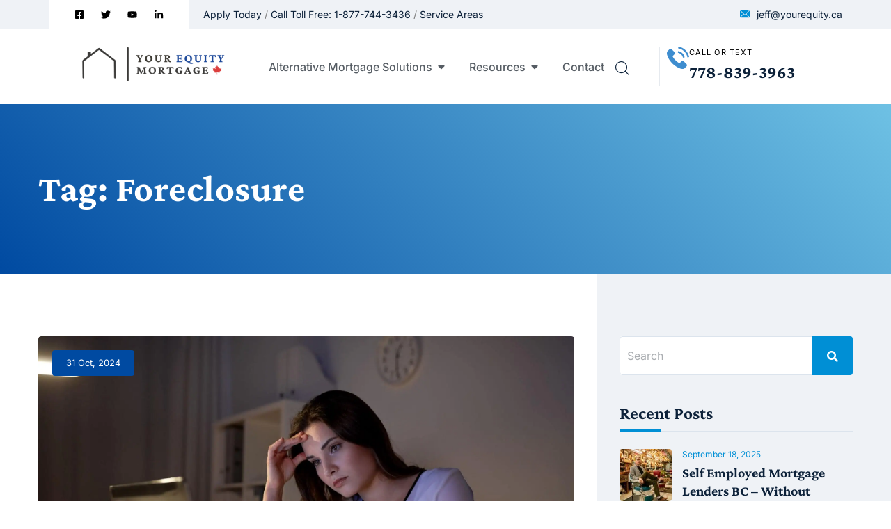

--- FILE ---
content_type: text/html; charset=UTF-8
request_url: https://yourequity.ca/tag/foreclosure/
body_size: 110527
content:
<!doctype html>
<html lang="en-US">
<head><meta charset="UTF-8"><script>if(navigator.userAgent.match(/MSIE|Internet Explorer/i)||navigator.userAgent.match(/Trident\/7\..*?rv:11/i)){var href=document.location.href;if(!href.match(/[?&]nowprocket/)){if(href.indexOf("?")==-1){if(href.indexOf("#")==-1){document.location.href=href+"?nowprocket=1"}else{document.location.href=href.replace("#","?nowprocket=1#")}}else{if(href.indexOf("#")==-1){document.location.href=href+"&nowprocket=1"}else{document.location.href=href.replace("#","&nowprocket=1#")}}}}</script><script>(()=>{class RocketLazyLoadScripts{constructor(){this.v="2.0.4",this.userEvents=["keydown","keyup","mousedown","mouseup","mousemove","mouseover","mouseout","touchmove","touchstart","touchend","touchcancel","wheel","click","dblclick","input"],this.attributeEvents=["onblur","onclick","oncontextmenu","ondblclick","onfocus","onmousedown","onmouseenter","onmouseleave","onmousemove","onmouseout","onmouseover","onmouseup","onmousewheel","onscroll","onsubmit"]}async t(){this.i(),this.o(),/iP(ad|hone)/.test(navigator.userAgent)&&this.h(),this.u(),this.l(this),this.m(),this.k(this),this.p(this),this._(),await Promise.all([this.R(),this.L()]),this.lastBreath=Date.now(),this.S(this),this.P(),this.D(),this.O(),this.M(),await this.C(this.delayedScripts.normal),await this.C(this.delayedScripts.defer),await this.C(this.delayedScripts.async),await this.T(),await this.F(),await this.j(),await this.A(),window.dispatchEvent(new Event("rocket-allScriptsLoaded")),this.everythingLoaded=!0,this.lastTouchEnd&&await new Promise(t=>setTimeout(t,500-Date.now()+this.lastTouchEnd)),this.I(),this.H(),this.U(),this.W()}i(){this.CSPIssue=sessionStorage.getItem("rocketCSPIssue"),document.addEventListener("securitypolicyviolation",t=>{this.CSPIssue||"script-src-elem"!==t.violatedDirective||"data"!==t.blockedURI||(this.CSPIssue=!0,sessionStorage.setItem("rocketCSPIssue",!0))},{isRocket:!0})}o(){window.addEventListener("pageshow",t=>{this.persisted=t.persisted,this.realWindowLoadedFired=!0},{isRocket:!0}),window.addEventListener("pagehide",()=>{this.onFirstUserAction=null},{isRocket:!0})}h(){let t;function e(e){t=e}window.addEventListener("touchstart",e,{isRocket:!0}),window.addEventListener("touchend",function i(o){o.changedTouches[0]&&t.changedTouches[0]&&Math.abs(o.changedTouches[0].pageX-t.changedTouches[0].pageX)<10&&Math.abs(o.changedTouches[0].pageY-t.changedTouches[0].pageY)<10&&o.timeStamp-t.timeStamp<200&&(window.removeEventListener("touchstart",e,{isRocket:!0}),window.removeEventListener("touchend",i,{isRocket:!0}),"INPUT"===o.target.tagName&&"text"===o.target.type||(o.target.dispatchEvent(new TouchEvent("touchend",{target:o.target,bubbles:!0})),o.target.dispatchEvent(new MouseEvent("mouseover",{target:o.target,bubbles:!0})),o.target.dispatchEvent(new PointerEvent("click",{target:o.target,bubbles:!0,cancelable:!0,detail:1,clientX:o.changedTouches[0].clientX,clientY:o.changedTouches[0].clientY})),event.preventDefault()))},{isRocket:!0})}q(t){this.userActionTriggered||("mousemove"!==t.type||this.firstMousemoveIgnored?"keyup"===t.type||"mouseover"===t.type||"mouseout"===t.type||(this.userActionTriggered=!0,this.onFirstUserAction&&this.onFirstUserAction()):this.firstMousemoveIgnored=!0),"click"===t.type&&t.preventDefault(),t.stopPropagation(),t.stopImmediatePropagation(),"touchstart"===this.lastEvent&&"touchend"===t.type&&(this.lastTouchEnd=Date.now()),"click"===t.type&&(this.lastTouchEnd=0),this.lastEvent=t.type,t.composedPath&&t.composedPath()[0].getRootNode()instanceof ShadowRoot&&(t.rocketTarget=t.composedPath()[0]),this.savedUserEvents.push(t)}u(){this.savedUserEvents=[],this.userEventHandler=this.q.bind(this),this.userEvents.forEach(t=>window.addEventListener(t,this.userEventHandler,{passive:!1,isRocket:!0})),document.addEventListener("visibilitychange",this.userEventHandler,{isRocket:!0})}U(){this.userEvents.forEach(t=>window.removeEventListener(t,this.userEventHandler,{passive:!1,isRocket:!0})),document.removeEventListener("visibilitychange",this.userEventHandler,{isRocket:!0}),this.savedUserEvents.forEach(t=>{(t.rocketTarget||t.target).dispatchEvent(new window[t.constructor.name](t.type,t))})}m(){const t="return false",e=Array.from(this.attributeEvents,t=>"data-rocket-"+t),i="["+this.attributeEvents.join("],[")+"]",o="[data-rocket-"+this.attributeEvents.join("],[data-rocket-")+"]",s=(e,i,o)=>{o&&o!==t&&(e.setAttribute("data-rocket-"+i,o),e["rocket"+i]=new Function("event",o),e.setAttribute(i,t))};new MutationObserver(t=>{for(const n of t)"attributes"===n.type&&(n.attributeName.startsWith("data-rocket-")||this.everythingLoaded?n.attributeName.startsWith("data-rocket-")&&this.everythingLoaded&&this.N(n.target,n.attributeName.substring(12)):s(n.target,n.attributeName,n.target.getAttribute(n.attributeName))),"childList"===n.type&&n.addedNodes.forEach(t=>{if(t.nodeType===Node.ELEMENT_NODE)if(this.everythingLoaded)for(const i of[t,...t.querySelectorAll(o)])for(const t of i.getAttributeNames())e.includes(t)&&this.N(i,t.substring(12));else for(const e of[t,...t.querySelectorAll(i)])for(const t of e.getAttributeNames())this.attributeEvents.includes(t)&&s(e,t,e.getAttribute(t))})}).observe(document,{subtree:!0,childList:!0,attributeFilter:[...this.attributeEvents,...e]})}I(){this.attributeEvents.forEach(t=>{document.querySelectorAll("[data-rocket-"+t+"]").forEach(e=>{this.N(e,t)})})}N(t,e){const i=t.getAttribute("data-rocket-"+e);i&&(t.setAttribute(e,i),t.removeAttribute("data-rocket-"+e))}k(t){Object.defineProperty(HTMLElement.prototype,"onclick",{get(){return this.rocketonclick||null},set(e){this.rocketonclick=e,this.setAttribute(t.everythingLoaded?"onclick":"data-rocket-onclick","this.rocketonclick(event)")}})}S(t){function e(e,i){let o=e[i];e[i]=null,Object.defineProperty(e,i,{get:()=>o,set(s){t.everythingLoaded?o=s:e["rocket"+i]=o=s}})}e(document,"onreadystatechange"),e(window,"onload"),e(window,"onpageshow");try{Object.defineProperty(document,"readyState",{get:()=>t.rocketReadyState,set(e){t.rocketReadyState=e},configurable:!0}),document.readyState="loading"}catch(t){console.log("WPRocket DJE readyState conflict, bypassing")}}l(t){this.originalAddEventListener=EventTarget.prototype.addEventListener,this.originalRemoveEventListener=EventTarget.prototype.removeEventListener,this.savedEventListeners=[],EventTarget.prototype.addEventListener=function(e,i,o){o&&o.isRocket||!t.B(e,this)&&!t.userEvents.includes(e)||t.B(e,this)&&!t.userActionTriggered||e.startsWith("rocket-")||t.everythingLoaded?t.originalAddEventListener.call(this,e,i,o):(t.savedEventListeners.push({target:this,remove:!1,type:e,func:i,options:o}),"mouseenter"!==e&&"mouseleave"!==e||t.originalAddEventListener.call(this,e,t.savedUserEvents.push,o))},EventTarget.prototype.removeEventListener=function(e,i,o){o&&o.isRocket||!t.B(e,this)&&!t.userEvents.includes(e)||t.B(e,this)&&!t.userActionTriggered||e.startsWith("rocket-")||t.everythingLoaded?t.originalRemoveEventListener.call(this,e,i,o):t.savedEventListeners.push({target:this,remove:!0,type:e,func:i,options:o})}}J(t,e){this.savedEventListeners=this.savedEventListeners.filter(i=>{let o=i.type,s=i.target||window;return e!==o||t!==s||(this.B(o,s)&&(i.type="rocket-"+o),this.$(i),!1)})}H(){EventTarget.prototype.addEventListener=this.originalAddEventListener,EventTarget.prototype.removeEventListener=this.originalRemoveEventListener,this.savedEventListeners.forEach(t=>this.$(t))}$(t){t.remove?this.originalRemoveEventListener.call(t.target,t.type,t.func,t.options):this.originalAddEventListener.call(t.target,t.type,t.func,t.options)}p(t){let e;function i(e){return t.everythingLoaded?e:e.split(" ").map(t=>"load"===t||t.startsWith("load.")?"rocket-jquery-load":t).join(" ")}function o(o){function s(e){const s=o.fn[e];o.fn[e]=o.fn.init.prototype[e]=function(){return this[0]===window&&t.userActionTriggered&&("string"==typeof arguments[0]||arguments[0]instanceof String?arguments[0]=i(arguments[0]):"object"==typeof arguments[0]&&Object.keys(arguments[0]).forEach(t=>{const e=arguments[0][t];delete arguments[0][t],arguments[0][i(t)]=e})),s.apply(this,arguments),this}}if(o&&o.fn&&!t.allJQueries.includes(o)){const e={DOMContentLoaded:[],"rocket-DOMContentLoaded":[]};for(const t in e)document.addEventListener(t,()=>{e[t].forEach(t=>t())},{isRocket:!0});o.fn.ready=o.fn.init.prototype.ready=function(i){function s(){parseInt(o.fn.jquery)>2?setTimeout(()=>i.bind(document)(o)):i.bind(document)(o)}return"function"==typeof i&&(t.realDomReadyFired?!t.userActionTriggered||t.fauxDomReadyFired?s():e["rocket-DOMContentLoaded"].push(s):e.DOMContentLoaded.push(s)),o([])},s("on"),s("one"),s("off"),t.allJQueries.push(o)}e=o}t.allJQueries=[],o(window.jQuery),Object.defineProperty(window,"jQuery",{get:()=>e,set(t){o(t)}})}P(){const t=new Map;document.write=document.writeln=function(e){const i=document.currentScript,o=document.createRange(),s=i.parentElement;let n=t.get(i);void 0===n&&(n=i.nextSibling,t.set(i,n));const c=document.createDocumentFragment();o.setStart(c,0),c.appendChild(o.createContextualFragment(e)),s.insertBefore(c,n)}}async R(){return new Promise(t=>{this.userActionTriggered?t():this.onFirstUserAction=t})}async L(){return new Promise(t=>{document.addEventListener("DOMContentLoaded",()=>{this.realDomReadyFired=!0,t()},{isRocket:!0})})}async j(){return this.realWindowLoadedFired?Promise.resolve():new Promise(t=>{window.addEventListener("load",t,{isRocket:!0})})}M(){this.pendingScripts=[];this.scriptsMutationObserver=new MutationObserver(t=>{for(const e of t)e.addedNodes.forEach(t=>{"SCRIPT"!==t.tagName||t.noModule||t.isWPRocket||this.pendingScripts.push({script:t,promise:new Promise(e=>{const i=()=>{const i=this.pendingScripts.findIndex(e=>e.script===t);i>=0&&this.pendingScripts.splice(i,1),e()};t.addEventListener("load",i,{isRocket:!0}),t.addEventListener("error",i,{isRocket:!0}),setTimeout(i,1e3)})})})}),this.scriptsMutationObserver.observe(document,{childList:!0,subtree:!0})}async F(){await this.X(),this.pendingScripts.length?(await this.pendingScripts[0].promise,await this.F()):this.scriptsMutationObserver.disconnect()}D(){this.delayedScripts={normal:[],async:[],defer:[]},document.querySelectorAll("script[type$=rocketlazyloadscript]").forEach(t=>{t.hasAttribute("data-rocket-src")?t.hasAttribute("async")&&!1!==t.async?this.delayedScripts.async.push(t):t.hasAttribute("defer")&&!1!==t.defer||"module"===t.getAttribute("data-rocket-type")?this.delayedScripts.defer.push(t):this.delayedScripts.normal.push(t):this.delayedScripts.normal.push(t)})}async _(){await this.L();let t=[];document.querySelectorAll("script[type$=rocketlazyloadscript][data-rocket-src]").forEach(e=>{let i=e.getAttribute("data-rocket-src");if(i&&!i.startsWith("data:")){i.startsWith("//")&&(i=location.protocol+i);try{const o=new URL(i).origin;o!==location.origin&&t.push({src:o,crossOrigin:e.crossOrigin||"module"===e.getAttribute("data-rocket-type")})}catch(t){}}}),t=[...new Map(t.map(t=>[JSON.stringify(t),t])).values()],this.Y(t,"preconnect")}async G(t){if(await this.K(),!0!==t.noModule||!("noModule"in HTMLScriptElement.prototype))return new Promise(e=>{let i;function o(){(i||t).setAttribute("data-rocket-status","executed"),e()}try{if(navigator.userAgent.includes("Firefox/")||""===navigator.vendor||this.CSPIssue)i=document.createElement("script"),[...t.attributes].forEach(t=>{let e=t.nodeName;"type"!==e&&("data-rocket-type"===e&&(e="type"),"data-rocket-src"===e&&(e="src"),i.setAttribute(e,t.nodeValue))}),t.text&&(i.text=t.text),t.nonce&&(i.nonce=t.nonce),i.hasAttribute("src")?(i.addEventListener("load",o,{isRocket:!0}),i.addEventListener("error",()=>{i.setAttribute("data-rocket-status","failed-network"),e()},{isRocket:!0}),setTimeout(()=>{i.isConnected||e()},1)):(i.text=t.text,o()),i.isWPRocket=!0,t.parentNode.replaceChild(i,t);else{const i=t.getAttribute("data-rocket-type"),s=t.getAttribute("data-rocket-src");i?(t.type=i,t.removeAttribute("data-rocket-type")):t.removeAttribute("type"),t.addEventListener("load",o,{isRocket:!0}),t.addEventListener("error",i=>{this.CSPIssue&&i.target.src.startsWith("data:")?(console.log("WPRocket: CSP fallback activated"),t.removeAttribute("src"),this.G(t).then(e)):(t.setAttribute("data-rocket-status","failed-network"),e())},{isRocket:!0}),s?(t.fetchPriority="high",t.removeAttribute("data-rocket-src"),t.src=s):t.src="data:text/javascript;base64,"+window.btoa(unescape(encodeURIComponent(t.text)))}}catch(i){t.setAttribute("data-rocket-status","failed-transform"),e()}});t.setAttribute("data-rocket-status","skipped")}async C(t){const e=t.shift();return e?(e.isConnected&&await this.G(e),this.C(t)):Promise.resolve()}O(){this.Y([...this.delayedScripts.normal,...this.delayedScripts.defer,...this.delayedScripts.async],"preload")}Y(t,e){this.trash=this.trash||[];let i=!0;var o=document.createDocumentFragment();t.forEach(t=>{const s=t.getAttribute&&t.getAttribute("data-rocket-src")||t.src;if(s&&!s.startsWith("data:")){const n=document.createElement("link");n.href=s,n.rel=e,"preconnect"!==e&&(n.as="script",n.fetchPriority=i?"high":"low"),t.getAttribute&&"module"===t.getAttribute("data-rocket-type")&&(n.crossOrigin=!0),t.crossOrigin&&(n.crossOrigin=t.crossOrigin),t.integrity&&(n.integrity=t.integrity),t.nonce&&(n.nonce=t.nonce),o.appendChild(n),this.trash.push(n),i=!1}}),document.head.appendChild(o)}W(){this.trash.forEach(t=>t.remove())}async T(){try{document.readyState="interactive"}catch(t){}this.fauxDomReadyFired=!0;try{await this.K(),this.J(document,"readystatechange"),document.dispatchEvent(new Event("rocket-readystatechange")),await this.K(),document.rocketonreadystatechange&&document.rocketonreadystatechange(),await this.K(),this.J(document,"DOMContentLoaded"),document.dispatchEvent(new Event("rocket-DOMContentLoaded")),await this.K(),this.J(window,"DOMContentLoaded"),window.dispatchEvent(new Event("rocket-DOMContentLoaded"))}catch(t){console.error(t)}}async A(){try{document.readyState="complete"}catch(t){}try{await this.K(),this.J(document,"readystatechange"),document.dispatchEvent(new Event("rocket-readystatechange")),await this.K(),document.rocketonreadystatechange&&document.rocketonreadystatechange(),await this.K(),this.J(window,"load"),window.dispatchEvent(new Event("rocket-load")),await this.K(),window.rocketonload&&window.rocketonload(),await this.K(),this.allJQueries.forEach(t=>t(window).trigger("rocket-jquery-load")),await this.K(),this.J(window,"pageshow");const t=new Event("rocket-pageshow");t.persisted=this.persisted,window.dispatchEvent(t),await this.K(),window.rocketonpageshow&&window.rocketonpageshow({persisted:this.persisted})}catch(t){console.error(t)}}async K(){Date.now()-this.lastBreath>45&&(await this.X(),this.lastBreath=Date.now())}async X(){return document.hidden?new Promise(t=>setTimeout(t)):new Promise(t=>requestAnimationFrame(t))}B(t,e){return e===document&&"readystatechange"===t||(e===document&&"DOMContentLoaded"===t||(e===window&&"DOMContentLoaded"===t||(e===window&&"load"===t||e===window&&"pageshow"===t)))}static run(){(new RocketLazyLoadScripts).t()}}RocketLazyLoadScripts.run()})();</script>
	
	<!-- Google Tag Manager -->
<script type="rocketlazyloadscript">(function(w,d,s,l,i){w[l]=w[l]||[];w[l].push({'gtm.start':
new Date().getTime(),event:'gtm.js'});var f=d.getElementsByTagName(s)[0],
j=d.createElement(s),dl=l!='dataLayer'?'&l='+l:'';j.async=true;j.src=
'https://www.googletagmanager.com/gtm.js?id='+i+dl;f.parentNode.insertBefore(j,f);
})(window,document,'script','dataLayer','GTM-5K8RR7G');</script>
<!-- End Google Tag Manager -->
	
	
	
	<meta name="viewport" content="width=device-width, initial-scale=1">
	<link rel="profile" href="https://gmpg.org/xfn/11">
	<meta name='robots' content='noindex, follow' />

	<!-- This site is optimized with the Yoast SEO plugin v26.7 - https://yoast.com/wordpress/plugins/seo/ -->
	<title>Foreclosure Archives | Your Equity Mortgage</title>
<style id="wpr-usedcss">img:is([sizes=auto i],[sizes^="auto," i]){contain-intrinsic-size:3000px 1500px}.sgr-main{transform:scale(.895);transform-origin:0 0;clear:both;padding:10px 0 5px}.grecaptcha-badge{visibility:visible}.smart-page-loader{display:block;width:100%;height:100%;position:fixed;top:0;left:0;background:#fefefe;z-index:100000}.wp-smart-loader{position:absolute;top:50%;left:50%;margin:-25px 0 0 -25px;font-size:10px;z-index:100001}.wp-smart-body{visibility:hidden}.wp-smart-loader{text-indent:-12345px}.smart-loader-one{width:50px;height:50px;border-top:1px solid rgba(0,0,0,.08);border-right:1px solid rgba(0,0,0,.08);border-bottom:1px solid rgba(0,0,0,.08);border-left:1px solid rgba(0,0,0,.5);-webkit-border-radius:50%;-moz-border-radius:50%;-ms-border-radius:50%;border-radius:50%;-webkit-animation:.7s linear infinite spinner;-moz-animation:.7s linear infinite spinner;-ms-animation:spinner 700ms infinite linear;-o-animation:.7s linear infinite spinner;animation:.7s linear infinite spinner}@-webkit-keyframes spinner{0%{-webkit-transform:rotate(0);-moz-transform:rotate(0);-ms-transform:rotate(0);-o-transform:rotate(0);transform:rotate(0)}100%{-webkit-transform:rotate(360deg);-moz-transform:rotate(360deg);-ms-transform:rotate(360deg);-o-transform:rotate(360deg);transform:rotate(360deg)}}@-moz-keyframes spinner{0%{-webkit-transform:rotate(0);-moz-transform:rotate(0);-ms-transform:rotate(0);-o-transform:rotate(0);transform:rotate(0)}100%{-webkit-transform:rotate(360deg);-moz-transform:rotate(360deg);-ms-transform:rotate(360deg);-o-transform:rotate(360deg);transform:rotate(360deg)}}@-o-keyframes spinner{0%{-webkit-transform:rotate(0);-moz-transform:rotate(0);-ms-transform:rotate(0);-o-transform:rotate(0);transform:rotate(0)}100%{-webkit-transform:rotate(360deg);-moz-transform:rotate(360deg);-ms-transform:rotate(360deg);-o-transform:rotate(360deg);transform:rotate(360deg)}}@keyframes spinner{0%{-webkit-transform:rotate(0);-moz-transform:rotate(0);-ms-transform:rotate(0);-o-transform:rotate(0);transform:rotate(0)}100%{-webkit-transform:rotate(360deg);-moz-transform:rotate(360deg);-ms-transform:rotate(360deg);-o-transform:rotate(360deg);transform:rotate(360deg)}}.smart-loader-two{position:relative;width:80px;height:80px;-webkit-animation:5s linear infinite spinner;animation:5s linear infinite spinner}.smart-loader-two span{width:40px;height:40px;position:absolute;background:red;display:block;-webkit-animation:1s linear infinite spinner-two;animation:1s linear infinite spinner-two}.smart-loader-two span:first-child{background:#2ecc71}.smart-loader-two span:nth-child(2){left:44px;background:#9b59b6;-webkit-animation-delay:.2s;animation-delay:.2s}.smart-loader-two span:nth-child(3){top:44px;background:#3498db;-webkit-animation-delay:.4s;animation-delay:.4s}.smart-loader-two span:nth-child(4){top:44px;left:44px;background:#f1c40f;-webkit-animation-delay:.6s;animation-delay:.6s}@-webkit-keyframes spinner-two{0%{transform:scale(1)}50%{transform:scale(.5)}100%{transform:scale(1)}}@keyframes spinner-two{0%{transform:scale(1)}50%{transform:scale(.5)}100%{transform:scale(1)}}.smart-loader-three{position:relative}.smart-loader-three span{display:block;bottom:0;width:9px;height:5px;background:#9b59b6;position:absolute;-webkit-animation:1.5s ease-in-out infinite spinner-three;animation:1.5s ease-in-out infinite spinner-three}.smart-loader-three span:nth-child(2){left:11px;-webkit-animation-delay:.2s;animation-delay:.2s}.smart-loader-three span:nth-child(3){left:22px;-webkit-animation-delay:.4s;animation-delay:.4s}.smart-loader-three span:nth-child(4){left:33px;-webkit-animation-delay:.6s;animation-delay:.6s}.smart-loader-three span:nth-child(5){left:44px;-webkit-animation-delay:.8s;animation-delay:.8s}@-webkit-keyframes spinner-three{0%{height:5px;transform:translateY(0);background:#9b59b6}25%{height:30px;transform:translateY(15px);background:#3498db}50%{height:5px;transform:translateY(0);background:#9b59b6}100%{height:5px;transform:translateY(0);background:#9b59b6}}@keyframes spinner-three{0%{height:5px;transform:translateY(0);background:#9b59b6}25%{height:30px;transform:translateY(15px);background:#3498db}50%{height:5px;transform:translateY(0);background:#9b59b6}100%{height:5px;transform:translateY(0);background:#9b59b6}}.smart-loader-four{width:80px;height:80px}.smart-loader-four .spinner-cube{width:33%;height:33%;background-color:#9b59b6;float:left;-webkit-animation:1.3s ease-in-out infinite spinner-four;animation:1.3s ease-in-out infinite spinner-four}.smart-loader-four .spinner-cube1{-webkit-animation-delay:.2s;animation-delay:.2s}.smart-loader-four .spinner-cube2{-webkit-animation-delay:.3s;animation-delay:.3s}.smart-loader-four .spinner-cube3{-webkit-animation-delay:.4s;animation-delay:.4s}.smart-loader-four .spinner-cube4{-webkit-animation-delay:.1s;animation-delay:.1s}.smart-loader-four .spinner-cube5{-webkit-animation-delay:.2s;animation-delay:.2s}.smart-loader-four .spinner-cube6{-webkit-animation-delay:.3s;animation-delay:.3s}.smart-loader-four .spinner-cube7{-webkit-animation-delay:0s;animation-delay:0s}.smart-loader-four .spinner-cube8{-webkit-animation-delay:.1s;animation-delay:.1s}.smart-loader-four .spinner-cube9{-webkit-animation-delay:.2s;animation-delay:.2s}@-webkit-keyframes spinner-four{0%,100%,70%{-webkit-transform:scale3D(1,1,1);transform:scale3D(1,1,1)}35%{-webkit-transform:scale3D(0,0,1);transform:scale3D(0,0,1)}}@keyframes spinner-four{0%,100%,70%{-webkit-transform:scale3D(1,1,1);transform:scale3D(1,1,1)}35%{-webkit-transform:scale3D(0,0,1);transform:scale3D(0,0,1)}}.smart-loader-five{width:80px;height:80px;position:relative}.smart-loader-five .spinner-cube{border:2px solid transparent;float:left;width:50%;height:50%;position:relative;-webkit-transform:scale(1.1);-moz-transform:scale(1.1);-ms-transform:scale(1.1);-o-transform:scale(1.1);transform:scale(1.1);-webkit-box-sizing:border-box;-moz-box-sizing:border-box;-ms-box-sizing:border-box;-o-box-sizing:border-box;box-sizing:border-box}.smart-loader-five .spinner-cube:before{content:'';position:absolute;top:0;left:0;width:100%;height:100%;background-color:#9b59b6;-webkit-animation:2.4s linear infinite both spinner-five;animation:2.4s linear infinite both spinner-five;-webkit-transform-origin:100% 100%;-ms-transform-origin:100% 100%;transform-origin:100% 100%}.smart-loader-five .spinner-cube-2{-webkit-transform:scale(1.1) rotateZ(90deg);transform:scale(1.1) rotateZ(90deg)}.smart-loader-five .spinner-cube-3{-webkit-transform:scale(1.1) rotateZ(180deg);transform:scale(1.1) rotateZ(180deg)}.smart-loader-five .spinner-cube-4{-webkit-transform:scale(1.1) rotateZ(270deg);transform:scale(1.1) rotateZ(270deg)}.smart-loader-five .spinner-cube-2:before{-webkit-animation-delay:.3s;animation-delay:.3s}.smart-loader-five .spinner-cube-3:before{-webkit-animation-delay:.6s;animation-delay:.6s}.smart-loader-five .spinner-cube-4:before{-webkit-animation-delay:.9s;animation-delay:.9s}@-webkit-keyframes spinner-five{0%,10%{-webkit-transform:perspective(140px) rotateX(-180deg);transform:perspective(140px) rotateX(-180deg);opacity:0}25%,75%{-webkit-transform:perspective(140px) rotateX(0);transform:perspective(140px) rotateX(0);opacity:1}100%,90%{-webkit-transform:perspective(140px) rotateY(180deg);transform:perspective(140px) rotateY(180deg);opacity:0}}@keyframes spinner-five{0%,10%{-webkit-transform:perspective(140px) rotateX(-180deg);transform:perspective(140px) rotateX(-180deg);opacity:0}25%,75%{-webkit-transform:perspective(140px) rotateX(0);transform:perspective(140px) rotateX(0);opacity:1}100%,90%{-webkit-transform:perspective(140px) rotateY(180deg);transform:perspective(140px) rotateY(180deg);opacity:0}}.smart-loader-six{width:70px;height:70px;position:relative}.smart-loader-six .spinner-cube-1,.smart-loader-six .spinner-cube-2{width:100%;height:100%;border-radius:50%;background-color:#3498db;opacity:.6;position:absolute;top:0;left:0;-webkit-animation:2s ease-in-out infinite spinner-six;animation:2s ease-in-out infinite spinner-six}.smart-loader-six .spinner-cube-2{-webkit-animation-delay:-1s;animation-delay:-1s}@-webkit-keyframes spinner-six{0%,100%{-webkit-transform:scale(0)}50%{-webkit-transform:scale(1)}}@keyframes spinner-six{0%,100%{transform:scale(0);-webkit-transform:scale(0)}50%{transform:scale(1);-webkit-transform:scale(1)}}.ui-helper-hidden-accessible{position:absolute!important;clip:rect(1px 1px 1px 1px);clip:rect(1px,1px,1px,1px)}.ui-helper-reset{margin:0;padding:0;border:0;outline:0;line-height:1.3;text-decoration:none;font-size:100%;list-style:none}.ui-helper-clearfix:after{content:".";display:block;height:0;clear:both;visibility:hidden}.ui-helper-clearfix{display:inline-block}* html .ui-helper-clearfix{height:1%}.ui-helper-clearfix{display:block}.ui-state-disabled{cursor:default!important}.ui-icon{display:block;text-indent:-99999px;overflow:hidden;background-repeat:no-repeat}.ui-widget-overlay{position:absolute;top:0;left:0;width:100%;height:100%}.ui-accordion{width:100%}.ui-accordion .ui-accordion-header{cursor:pointer;position:relative;margin-top:1px;zoom:1}.ui-accordion .ui-accordion-header-active{border-bottom:0!important}.ui-accordion .ui-accordion-header a{display:block;font-size:1em;padding:.5em .5em .5em .7em}.ui-accordion-icons .ui-accordion-header a{padding-left:2.2em}.ui-accordion .ui-accordion-header .ui-icon{position:absolute;left:.5em;top:50%;margin-top:-8px}.ui-accordion .ui-accordion-content{padding:1em 2.2em;border-top:0;margin-top:-2px;position:relative;top:1px;margin-bottom:2px;overflow:auto;display:none;zoom:1}.ui-accordion .ui-accordion-content-active{display:block}.ui-autocomplete{position:absolute;cursor:default}* html .ui-autocomplete{width:1px}.ui-menu{list-style:none;padding:2px;margin:0;display:block;float:left}.ui-menu .ui-menu{margin-top:-3px}.ui-menu .ui-menu-item{margin:0;padding:0;zoom:1;float:left;clear:left;width:100%}.ui-menu .ui-menu-item a{text-decoration:none;display:block;padding:.2em .4em;line-height:1.5;zoom:1}.ui-menu .ui-menu-item a.ui-state-active,.ui-menu .ui-menu-item a.ui-state-hover{font-weight:400;margin:-1px}.ui-button{display:inline-block;position:relative;padding:0;margin-right:.1em;text-decoration:none!important;cursor:pointer;text-align:center;zoom:1;overflow:visible}.ui-button-icon-only{width:2.2em}button.ui-button-icon-only{width:2.4em}.ui-button-icons-only{width:3.4em}button.ui-button-icons-only{width:3.7em}.ui-button .ui-button-text{display:block;line-height:1.4}.ui-button-text-only .ui-button-text{padding:.4em 1em}.ui-button-icon-only .ui-button-text,.ui-button-icons-only .ui-button-text{padding:.4em;text-indent:-9999999px}.ui-button-text-icon-primary .ui-button-text,.ui-button-text-icons .ui-button-text{padding:.4em 1em .4em 2.1em}.ui-button-text-icon-secondary .ui-button-text,.ui-button-text-icons .ui-button-text{padding:.4em 2.1em .4em 1em}.ui-button-text-icons .ui-button-text{padding-left:2.1em;padding-right:2.1em}input.ui-button{padding:.4em 1em}.ui-button-icon-only .ui-icon,.ui-button-icons-only .ui-icon,.ui-button-text-icon-primary .ui-icon,.ui-button-text-icon-secondary .ui-icon,.ui-button-text-icons .ui-icon{position:absolute;top:50%;margin-top:-8px}.ui-button-icon-only .ui-icon{left:50%;margin-left:-8px}.ui-buttonset{margin-right:7px}.ui-buttonset .ui-button{margin-left:0;margin-right:-.3em}button.ui-button::-moz-focus-inner{border:0;padding:0}.ui-datepicker{width:17em;padding:.2em .2em 0;display:none}.ui-datepicker .ui-datepicker-next,.ui-datepicker .ui-datepicker-prev{position:absolute;top:2px;width:1.8em;height:1.8em}.ui-datepicker .ui-datepicker-next-hover,.ui-datepicker .ui-datepicker-prev-hover{top:1px}.ui-datepicker .ui-datepicker-prev{left:2px}.ui-datepicker .ui-datepicker-next{right:2px}.ui-datepicker .ui-datepicker-prev-hover{left:1px}.ui-datepicker .ui-datepicker-next-hover{right:1px}.ui-datepicker .ui-datepicker-next span,.ui-datepicker .ui-datepicker-prev span{display:block;position:absolute;left:50%;margin-left:-8px;top:50%;margin-top:-8px}.ui-datepicker .ui-datepicker-title{margin:0 2.3em;line-height:1.8em;text-align:center}.ui-datepicker .ui-datepicker-title select{font-size:1em;margin:1px 0}.ui-datepicker select.ui-datepicker-month,.ui-datepicker select.ui-datepicker-year{width:49%}.ui-datepicker table{width:100%;font-size:.9em;border-collapse:collapse;margin:0 0 .4em}.ui-datepicker th{padding:.7em .3em;text-align:center;font-weight:700;border:0}.ui-datepicker td{border:0;padding:1px}.ui-datepicker td a,.ui-datepicker td span{display:block;padding:.2em;text-align:right;text-decoration:none}.ui-datepicker .ui-datepicker-buttonpane{background-image:none;margin:.7em 0 0;padding:0 .2em;border-left:0;border-right:0;border-bottom:0}.ui-datepicker .ui-datepicker-buttonpane button{float:right;margin:.5em .2em .4em;cursor:pointer;padding:.2em .6em .3em;width:auto;overflow:visible}.ui-datepicker.ui-datepicker-multi{width:auto}.ui-datepicker-multi .ui-datepicker-buttonpane{clear:left}.ui-datepicker-row-break{clear:both;width:100%}.ui-datepicker-rtl{direction:rtl}.ui-datepicker-rtl .ui-datepicker-prev{right:2px;left:auto}.ui-datepicker-rtl .ui-datepicker-next{left:2px;right:auto}.ui-datepicker-rtl .ui-datepicker-prev:hover{right:1px;left:auto}.ui-datepicker-rtl .ui-datepicker-next:hover{left:1px;right:auto}.ui-datepicker-rtl .ui-datepicker-buttonpane{clear:right}.ui-datepicker-rtl .ui-datepicker-buttonpane button{float:left}.ui-dialog{position:absolute;padding:.2em;width:300px;overflow:hidden}.ui-dialog .ui-dialog-titlebar{padding:.4em 1em;position:relative}.ui-dialog .ui-dialog-title{float:left;margin:.1em 16px .1em 0}.ui-dialog .ui-dialog-titlebar-close{position:absolute;right:.3em;top:50%;width:19px;margin:-10px 0 0;padding:1px;height:18px}.ui-dialog .ui-dialog-titlebar-close span{display:block;margin:1px}.ui-dialog .ui-dialog-titlebar-close:focus,.ui-dialog .ui-dialog-titlebar-close:hover{padding:0}.ui-dialog .ui-dialog-content{position:relative;border:0;padding:.5em 1em;background:0 0;overflow:auto;zoom:1}.ui-dialog .ui-dialog-buttonpane{text-align:left;border-width:1px 0 0;background-image:none;margin:.5em 0 0;padding:.3em 1em .5em .4em}.ui-dialog .ui-dialog-buttonpane .ui-dialog-buttonset{float:right}.ui-dialog .ui-dialog-buttonpane button{margin:.5em .4em .5em 0;cursor:pointer}.ui-dialog .ui-resizable-se{width:14px;height:14px;right:3px;bottom:3px}.ui-draggable .ui-dialog-titlebar{cursor:move}.ui-progressbar{height:2em;text-align:left}.ui-resizable{position:relative}.ui-resizable-handle{position:absolute;font-size:.1px;z-index:99999;display:block}.ui-resizable-autohide .ui-resizable-handle,.ui-resizable-disabled .ui-resizable-handle{display:none}.ui-resizable-n{cursor:n-resize;height:7px;width:100%;top:-5px;left:0}.ui-resizable-s{cursor:s-resize;height:7px;width:100%;bottom:-5px;left:0}.ui-resizable-e{cursor:e-resize;width:7px;right:-5px;top:0;height:100%}.ui-resizable-w{cursor:w-resize;width:7px;left:-5px;top:0;height:100%}.ui-resizable-se{cursor:se-resize;width:12px;height:12px;right:1px;bottom:1px}.ui-resizable-sw{cursor:sw-resize;width:9px;height:9px;left:-5px;bottom:-5px}.ui-resizable-nw{cursor:nw-resize;width:9px;height:9px;left:-5px;top:-5px}.ui-resizable-ne{cursor:ne-resize;width:9px;height:9px;right:-5px;top:-5px}.ui-slider{position:relative;text-align:left}.ui-slider .ui-slider-handle{position:absolute;z-index:2;width:1.2em;height:1.2em;cursor:default}.ui-slider .ui-slider-range{position:absolute;z-index:1;font-size:.7em;display:block;border:0;background-position:0 0}.ui-slider-horizontal{height:.8em}.ui-slider-horizontal .ui-slider-handle{top:-.3em;margin-left:-.6em}.ui-slider-horizontal .ui-slider-range{top:0;height:100%}.ui-slider-horizontal .ui-slider-range-min{left:0}.ui-slider-horizontal .ui-slider-range-max{right:0}.ui-slider-vertical{width:.8em;height:100px}.ui-slider-vertical .ui-slider-handle{left:-.3em;margin-left:0;margin-bottom:-.6em}.ui-slider-vertical .ui-slider-range{left:0;width:100%}.ui-slider-vertical .ui-slider-range-min{bottom:0}.ui-slider-vertical .ui-slider-range-max{top:0}.ui-tabs{position:relative;padding:.2em;zoom:1}.ui-tabs .ui-tabs-nav{margin:0;padding:.2em .2em 0}.ui-tabs .ui-tabs-nav li{list-style:none;float:left;position:relative;top:1px;margin:0 .2em 1px 0;border-bottom:0!important;padding:0;white-space:nowrap}.ui-tabs .ui-tabs-nav li a{float:left;padding:.5em 1em;text-decoration:none}.ui-tabs .ui-tabs-nav li.ui-state-disabled a{cursor:text}.ui-tabs .ui-tabs-nav li a{cursor:pointer}.ui-tabs .ui-tabs-panel{display:block;border-width:0;padding:1em 1.4em;background:0 0}.ui-widget{font-family:Verdana,Arial,sans-serif;font-size:1.1em}.ui-widget .ui-widget{font-size:1em}.ui-widget button,.ui-widget input,.ui-widget select,.ui-widget textarea{font-family:Verdana,Arial,sans-serif;font-size:1em}.ui-widget-content{border:1px solid #aaa;background:url(https://ajax.googleapis.com/ajax/libs/jqueryui/1.8.9/themes/base/images/ui-bg_flat_75_ffffff_40x100.png) 50% 50% repeat-x #fff;color:#222}.ui-widget-content a{color:#222}.ui-widget-header{border:1px solid #aaa;background:url(https://ajax.googleapis.com/ajax/libs/jqueryui/1.8.9/themes/base/images/ui-bg_highlight-soft_75_cccccc_1x100.png) 50% 50% repeat-x #ccc;color:#222;font-weight:700}.ui-widget-header a{color:#222}.ui-state-default,.ui-widget-content .ui-state-default,.ui-widget-header .ui-state-default{border:1px solid #d3d3d3;background:url(https://ajax.googleapis.com/ajax/libs/jqueryui/1.8.9/themes/base/images/ui-bg_glass_75_e6e6e6_1x400.png) 50% 50% repeat-x #e6e6e6;font-weight:400;color:#555}.ui-state-default a,.ui-state-default a:link,.ui-state-default a:visited{color:#555;text-decoration:none}.ui-state-focus,.ui-state-hover,.ui-widget-content .ui-state-focus,.ui-widget-content .ui-state-hover,.ui-widget-header .ui-state-focus,.ui-widget-header .ui-state-hover{border:1px solid #999;background:url(https://ajax.googleapis.com/ajax/libs/jqueryui/1.8.9/themes/base/images/ui-bg_glass_75_dadada_1x400.png) 50% 50% repeat-x #dadada;font-weight:400;color:#212121}.ui-state-hover a,.ui-state-hover a:hover{color:#212121;text-decoration:none}.ui-state-active,.ui-widget-content .ui-state-active,.ui-widget-header .ui-state-active{border:1px solid #aaa;background:url(https://ajax.googleapis.com/ajax/libs/jqueryui/1.8.9/themes/base/images/ui-bg_glass_65_ffffff_1x400.png) 50% 50% repeat-x #fff;font-weight:400;color:#212121}.ui-state-active a,.ui-state-active a:link,.ui-state-active a:visited{color:#212121;text-decoration:none}.ui-widget :active{outline:0}.ui-state-highlight,.ui-widget-content .ui-state-highlight,.ui-widget-header .ui-state-highlight{border:1px solid #fcefa1;background:url(https://ajax.googleapis.com/ajax/libs/jqueryui/1.8.9/themes/base/images/ui-bg_glass_55_fbf9ee_1x400.png) 50% 50% repeat-x #fbf9ee;color:#363636}.ui-state-highlight a,.ui-widget-content .ui-state-highlight a,.ui-widget-header .ui-state-highlight a{color:#363636}.ui-priority-primary,.ui-widget-content .ui-priority-primary,.ui-widget-header .ui-priority-primary{font-weight:700}.ui-priority-secondary,.ui-widget-content .ui-priority-secondary,.ui-widget-header .ui-priority-secondary{opacity:.7;filter:Alpha(Opacity=70);font-weight:400}.ui-state-disabled,.ui-widget-content .ui-state-disabled,.ui-widget-header .ui-state-disabled{opacity:.35;filter:Alpha(Opacity=35);background-image:none}.ui-icon{width:16px;height:16px;background-image:url(https://ajax.googleapis.com/ajax/libs/jqueryui/1.8.9/themes/base/images/ui-icons_222222_256x240.png)}.ui-widget-content .ui-icon{background-image:url(https://ajax.googleapis.com/ajax/libs/jqueryui/1.8.9/themes/base/images/ui-icons_222222_256x240.png)}.ui-widget-header .ui-icon{background-image:url(https://ajax.googleapis.com/ajax/libs/jqueryui/1.8.9/themes/base/images/ui-icons_222222_256x240.png)}.ui-state-default .ui-icon{background-image:url(https://ajax.googleapis.com/ajax/libs/jqueryui/1.8.9/themes/base/images/ui-icons_888888_256x240.png)}.ui-state-focus .ui-icon,.ui-state-hover .ui-icon{background-image:url(https://ajax.googleapis.com/ajax/libs/jqueryui/1.8.9/themes/base/images/ui-icons_454545_256x240.png)}.ui-state-active .ui-icon{background-image:url(https://ajax.googleapis.com/ajax/libs/jqueryui/1.8.9/themes/base/images/ui-icons_454545_256x240.png)}.ui-state-highlight .ui-icon{background-image:url(https://ajax.googleapis.com/ajax/libs/jqueryui/1.8.9/themes/base/images/ui-icons_2e83ff_256x240.png)}.ui-icon-carat-1-e{background-position:-32px 0}.ui-icon-triangle-1-n{background-position:0 -16px}.ui-icon-triangle-1-e{background-position:-32px -16px}.ui-icon-triangle-1-s{background-position:-64px -16px}.ui-icon-closethick{background-position:-96px -128px}.ui-icon-circle-plus{background-position:0 -192px}.ui-icon-circle-minus{background-position:-16px -192px}.ui-icon-gripsmall-diagonal-se{background-position:-64px -224px}.ui-corner-top{-moz-border-radius-topleft:4px;-webkit-border-top-left-radius:4px;border-top-left-radius:4px;-moz-border-radius-topright:4px;-webkit-border-top-right-radius:4px;border-top-right-radius:4px}.ui-corner-bottom{-moz-border-radius-bottomleft:4px;-webkit-border-bottom-left-radius:4px;border-bottom-left-radius:4px;-moz-border-radius-bottomright:4px;-webkit-border-bottom-right-radius:4px;border-bottom-right-radius:4px}.ui-corner-right{-moz-border-radius-topright:4px;-webkit-border-top-right-radius:4px;border-top-right-radius:4px;-moz-border-radius-bottomright:4px;-webkit-border-bottom-right-radius:4px;border-bottom-right-radius:4px}.ui-corner-left{-moz-border-radius-topleft:4px;-webkit-border-top-left-radius:4px;border-top-left-radius:4px;-moz-border-radius-bottomleft:4px;-webkit-border-bottom-left-radius:4px;border-bottom-left-radius:4px}.ui-corner-all{-moz-border-radius:4px;-webkit-border-radius:4px;border-radius:4px}.ui-widget-overlay{background:url(https://ajax.googleapis.com/ajax/libs/jqueryui/1.8.9/themes/base/images/ui-bg_flat_0_aaaaaa_40x100.png) 50% 50% repeat-x #aaa;opacity:.3;filter:Alpha(Opacity=30)}.fa-phone-alt:before{content:"\f879"}@font-face{font-family:"Font Awesome 5 Brands";font-style:normal;font-weight:400;font-display:swap;src:url(https://yourequity.ca/wp-content/plugins/elementor/assets/lib/font-awesome/webfonts/fa-brands-400.eot);src:url(https://yourequity.ca/wp-content/plugins/elementor/assets/lib/font-awesome/webfonts/fa-brands-400.eot?#iefix) format("embedded-opentype"),url(https://yourequity.ca/wp-content/plugins/elementor/assets/lib/font-awesome/webfonts/fa-brands-400.woff2) format("woff2"),url(https://yourequity.ca/wp-content/plugins/elementor/assets/lib/font-awesome/webfonts/fa-brands-400.woff) format("woff"),url(https://yourequity.ca/wp-content/plugins/elementor/assets/lib/font-awesome/webfonts/fa-brands-400.ttf) format("truetype"),url(https://yourequity.ca/wp-content/plugins/elementor/assets/lib/font-awesome/webfonts/fa-brands-400.svg#fontawesome) format("svg")}.fab{font-family:"Font Awesome 5 Brands"}.fab,.far{font-weight:400}.fa,.far,.fas{font-family:"Font Awesome 5 Free"}.fa,.fas{font-weight:900}.fa.fa-facebook-square{font-family:"Font Awesome 5 Brands";font-weight:400}.fa.fa-twitter{font-family:"Font Awesome 5 Brands";font-weight:400}.fa.fa-youtube{font-family:"Font Awesome 5 Brands";font-weight:400}:root{--swiper-theme-color:#007aff}.swiper-container{margin-left:auto;margin-right:auto;position:relative;overflow:hidden;list-style:none;padding:0;z-index:1}.swiper-wrapper{position:relative;width:100%;height:100%;z-index:1;display:flex;transition-property:transform;box-sizing:content-box}.swiper-wrapper{transform:translate3d(0,0,0)}.swiper-slide{flex-shrink:0;width:100%;height:100%;position:relative;transition-property:transform}.swiper-slide-invisible-blank{visibility:hidden}:root{--swiper-navigation-size:44px}.swiper-button-next,.swiper-button-prev{position:absolute;top:50%;width:calc(var(--swiper-navigation-size)/ 44 * 27);height:var(--swiper-navigation-size);margin-top:calc(-1 * var(--swiper-navigation-size)/ 2);z-index:10;cursor:pointer;display:flex;align-items:center;justify-content:center;color:var(--swiper-navigation-color,var(--swiper-theme-color))}.swiper-button-next.swiper-button-disabled,.swiper-button-prev.swiper-button-disabled{opacity:.35;cursor:auto;pointer-events:none}.swiper-button-next:after,.swiper-button-prev:after{font-family:swiper-icons;font-size:var(--swiper-navigation-size);text-transform:none!important;letter-spacing:0;text-transform:none;font-variant:initial;line-height:1}.swiper-button-prev{left:10px;right:auto}.swiper-button-prev:after{content:'prev'}.swiper-button-next{right:10px;left:auto}.swiper-button-next:after{content:'next'}.swiper-button-lock{display:none}.swiper-pagination{position:absolute;text-align:center;transition:.3s opacity;transform:translate3d(0,0,0);z-index:10}.swiper-pagination.swiper-pagination-hidden{opacity:0}.swiper-pagination-bullet{width:8px;height:8px;display:inline-block;border-radius:100%;background:#000;opacity:.2}button.swiper-pagination-bullet{border:none;margin:0;padding:0;box-shadow:none;-webkit-appearance:none;-moz-appearance:none;appearance:none}.swiper-pagination-clickable .swiper-pagination-bullet{cursor:pointer}.swiper-pagination-bullet-active{opacity:1;background:var(--swiper-pagination-color,var(--swiper-theme-color))}.swiper-pagination-lock{display:none}.swiper-scrollbar{border-radius:10px;position:relative;-ms-touch-action:none;background:rgba(0,0,0,.1)}.swiper-scrollbar-drag{height:100%;width:100%;position:relative;background:rgba(0,0,0,.5);border-radius:10px;left:0;top:0}.swiper-scrollbar-lock{display:none}.swiper-zoom-container{width:100%;height:100%;display:flex;justify-content:center;align-items:center;text-align:center}.swiper-zoom-container>canvas,.swiper-zoom-container>img,.swiper-zoom-container>svg{max-width:100%;max-height:100%;object-fit:contain}.swiper-slide-zoomed{cursor:move}.swiper-lazy-preloader{width:42px;height:42px;position:absolute;left:50%;top:50%;margin-left:-21px;margin-top:-21px;z-index:10;transform-origin:50%;animation:1s linear infinite swiper-preloader-spin;box-sizing:border-box;border:4px solid var(--swiper-preloader-color,var(--swiper-theme-color));border-radius:50%;border-top-color:transparent}@keyframes swiper-preloader-spin{100%{transform:rotate(360deg)}}.swiper-container .swiper-notification{position:absolute;left:0;top:0;pointer-events:none;opacity:0;z-index:-1000}:root{--blue:#007bff;--indigo:#6610f2;--purple:#6f42c1;--pink:#e83e8c;--red:#dc3545;--orange:#fd7e14;--yellow:#ffc107;--green:#28a745;--teal:#20c997;--cyan:#17a2b8;--white:#fff;--gray:#6c757d;--gray-dark:#343a40;--primary:#007bff;--secondary:#6c757d;--success:#28a745;--info:#17a2b8;--warning:#ffc107;--danger:#dc3545;--light:#f8f9fa;--dark:#343a40;--breakpoint-xs:0;--breakpoint-sm:576px;--breakpoint-md:768px;--breakpoint-lg:992px;--breakpoint-xl:1200px;--font-family-sans-serif:-apple-system,BlinkMacSystemFont,"Segoe UI",Roboto,"Helvetica Neue",Arial,"Noto Sans",sans-serif,"Apple Color Emoji","Segoe UI Emoji","Segoe UI Symbol","Noto Color Emoji";--font-family-monospace:SFMono-Regular,Menlo,Monaco,Consolas,"Liberation Mono","Courier New",monospace}*,::after,::before{box-sizing:border-box}html{font-family:sans-serif;line-height:1.15;-webkit-text-size-adjust:100%;-webkit-tap-highlight-color:transparent}article,figcaption,figure,footer,header,nav,section{display:block}body{margin:0;font-family:-apple-system,BlinkMacSystemFont,"Segoe UI",Roboto,"Helvetica Neue",Arial,"Noto Sans",sans-serif,"Apple Color Emoji","Segoe UI Emoji","Segoe UI Symbol","Noto Color Emoji";font-size:1rem;font-weight:400;line-height:1.5;color:#212529;text-align:left;background-color:#fff}[tabindex="-1"]:focus:not(:focus-visible){outline:0!important}hr{box-sizing:content-box;height:0;overflow:visible}h1,h2,h3,h4,h5,h6{margin-top:0;margin-bottom:.5rem}p{margin-top:0;margin-bottom:1rem}address{margin-bottom:1rem;font-style:normal;line-height:inherit}ol,ul{margin-top:0;margin-bottom:1rem}ol ol,ol ul,ul ol,ul ul{margin-bottom:0}dd{margin-bottom:.5rem;margin-left:0}strong{font-weight:bolder}small{font-size:80%}a{color:#007bff;text-decoration:none;background-color:transparent}a:hover{color:#0056b3;text-decoration:underline}code{font-family:SFMono-Regular,Menlo,Monaco,Consolas,"Liberation Mono","Courier New",monospace;font-size:1em}figure{margin:0 0 1rem}img{vertical-align:middle;border-style:none}svg{overflow:hidden;vertical-align:middle}table{border-collapse:collapse}th{text-align:inherit}label{display:inline-block;margin-bottom:.5rem}button{border-radius:0}button:focus{outline:dotted 1px;outline:-webkit-focus-ring-color auto 5px}button,input,optgroup,select,textarea{margin:0;font-family:inherit;font-size:inherit;line-height:inherit}button,input{overflow:visible}button,select{text-transform:none}[role=button]{cursor:pointer}select{word-wrap:normal}[type=button],[type=reset],[type=submit],button{-webkit-appearance:button}[type=button]:not(:disabled),[type=reset]:not(:disabled),[type=submit]:not(:disabled),button:not(:disabled){cursor:pointer}[type=button]::-moz-focus-inner,[type=reset]::-moz-focus-inner,[type=submit]::-moz-focus-inner,button::-moz-focus-inner{padding:0;border-style:none}input[type=checkbox],input[type=radio]{box-sizing:border-box;padding:0}textarea{overflow:auto;resize:vertical}fieldset{min-width:0;padding:0;margin:0;border:0}legend{display:block;width:100%;max-width:100%;padding:0;margin-bottom:.5rem;font-size:1.5rem;line-height:inherit;color:inherit;white-space:normal}progress{vertical-align:baseline}[type=number]::-webkit-inner-spin-button,[type=number]::-webkit-outer-spin-button{height:auto}[type=search]{outline-offset:-2px;-webkit-appearance:none}[type=search]::-webkit-search-decoration{-webkit-appearance:none}::-webkit-file-upload-button{font:inherit;-webkit-appearance:button}output{display:inline-block}summary{display:list-item;cursor:pointer}template{display:none}[hidden]{display:none!important}.h1,.h2,.h3,.h4,.h5,.h6,h1,h2,h3,h4,h5,h6{margin-bottom:.5rem;font-weight:500;line-height:1.2}.h1,h1{font-size:2.5rem}.h2,h2{font-size:2rem}.h3,h3{font-size:1.75rem}.h4,h4{font-size:1.5rem}.h5,h5{font-size:1.25rem}.h6,h6{font-size:1rem}hr{margin-top:1rem;margin-bottom:1rem;border:0;border-top:1px solid rgba(0,0,0,.1)}.small,small{font-size:80%;font-weight:400}.mark,mark{padding:.2em;background-color:#fcf8e3}.list-unstyled{padding-left:0;list-style:none}code{font-size:87.5%;color:#e83e8c;word-wrap:break-word}a>code{color:inherit}.container{width:100%;padding-right:15px;padding-left:15px;margin-right:auto;margin-left:auto}@media (min-width:576px){.container{max-width:540px}}@media (min-width:768px){.container{max-width:720px}}@media (min-width:992px){.container{max-width:960px}}@media (min-width:1200px){.container{max-width:1140px}}.row{display:-ms-flexbox;display:flex;-ms-flex-wrap:wrap;flex-wrap:wrap;margin-right:-15px;margin-left:-15px}.col-lg-12,.col-lg-3,.col-lg-4,.col-lg-8,.col-md-4,.col-sm-12{position:relative;width:100%;padding-right:15px;padding-left:15px}@media (min-width:576px){.col-sm-12{-ms-flex:0 0 100%;flex:0 0 100%;max-width:100%}}@media (min-width:768px){.col-md-4{-ms-flex:0 0 33.333333%;flex:0 0 33.333333%;max-width:33.333333%}}@media (min-width:992px){.col-lg-3{-ms-flex:0 0 25%;flex:0 0 25%;max-width:25%}.col-lg-4{-ms-flex:0 0 33.333333%;flex:0 0 33.333333%;max-width:33.333333%}.col-lg-8{-ms-flex:0 0 66.666667%;flex:0 0 66.666667%;max-width:66.666667%}.col-lg-12{-ms-flex:0 0 100%;flex:0 0 100%;max-width:100%}}.table{width:100%;margin-bottom:1rem;color:#212529}.table td,.table th{padding:.75rem;vertical-align:top;border-top:1px solid #dee2e6}.table thead th{vertical-align:bottom;border-bottom:2px solid #dee2e6}.table tbody+tbody{border-top:2px solid #dee2e6}.form-control{display:block;width:100%;height:calc(1.5em + .75rem + 2px);padding:.375rem .75rem;font-size:1rem;font-weight:400;line-height:1.5;color:#495057;background-color:#fff;background-clip:padding-box;border:1px solid #ced4da;border-radius:.25rem;transition:border-color .15s ease-in-out,box-shadow .15s ease-in-out}@media (prefers-reduced-motion:reduce){.form-control{transition:none}}.form-control::-ms-expand{background-color:transparent;border:0}.form-control:-moz-focusring{color:transparent;text-shadow:0 0 0 #495057}.form-control:focus{color:#495057;background-color:#fff;border-color:#80bdff;outline:0;box-shadow:0 0 0 .2rem rgba(0,123,255,.25)}.form-control::-webkit-input-placeholder{color:#6c757d;opacity:1}.form-control::-moz-placeholder{color:#6c757d;opacity:1}.form-control:-ms-input-placeholder{color:#6c757d;opacity:1}.form-control::-ms-input-placeholder{color:#6c757d;opacity:1}.form-control::placeholder{color:#6c757d;opacity:1}.form-control:disabled{background-color:#e9ecef;opacity:1}input[type=date].form-control,input[type=time].form-control{-webkit-appearance:none;-moz-appearance:none;appearance:none}select.form-control:focus::-ms-value{color:#495057;background-color:#fff}select.form-control[multiple],select.form-control[size]{height:auto}textarea.form-control{height:auto}.btn{display:inline-block;font-weight:400;color:#212529;text-align:center;vertical-align:middle;-webkit-user-select:none;-moz-user-select:none;-ms-user-select:none;user-select:none;background-color:transparent;border:1px solid transparent;padding:.375rem .75rem;font-size:1rem;line-height:1.5;border-radius:.25rem;transition:color .15s ease-in-out,background-color .15s ease-in-out,border-color .15s ease-in-out,box-shadow .15s ease-in-out}@media (prefers-reduced-motion:reduce){.btn{transition:none}}.btn:hover{color:#212529;text-decoration:none}.btn.focus,.btn:focus{outline:0;box-shadow:0 0 0 .2rem rgba(0,123,255,.25)}.btn.disabled,.btn:disabled{opacity:.65}.btn:not(:disabled):not(.disabled){cursor:pointer}a.btn.disabled,fieldset:disabled a.btn{pointer-events:none}.btn-light{color:#212529;background-color:#f8f9fa;border-color:#f8f9fa}.btn-light:hover{color:#212529;background-color:#e2e6ea;border-color:#dae0e5}.btn-light.focus,.btn-light:focus{color:#212529;background-color:#e2e6ea;border-color:#dae0e5;box-shadow:0 0 0 .2rem rgba(216,217,219,.5)}.btn-light.disabled,.btn-light:disabled{color:#212529;background-color:#f8f9fa;border-color:#f8f9fa}.btn-light:not(:disabled):not(.disabled).active,.btn-light:not(:disabled):not(.disabled):active,.show>.btn-light.dropdown-toggle{color:#212529;background-color:#dae0e5;border-color:#d3d9df}.btn-light:not(:disabled):not(.disabled).active:focus,.btn-light:not(:disabled):not(.disabled):active:focus,.show>.btn-light.dropdown-toggle:focus{box-shadow:0 0 0 .2rem rgba(216,217,219,.5)}.btn-group-sm>.btn,.btn-sm{padding:.25rem .5rem;font-size:.875rem;line-height:1.5;border-radius:.2rem}.btn-block{display:block;width:100%}.btn-block+.btn-block{margin-top:.5rem}input[type=button].btn-block,input[type=reset].btn-block,input[type=submit].btn-block{width:100%}.fade{transition:opacity .15s linear}@media (prefers-reduced-motion:reduce){.fade{transition:none}}.fade:not(.show){opacity:0}.collapse:not(.show){display:none}.collapsing{position:relative;height:0;overflow:hidden;transition:height .35s ease}.dropdown,.dropleft,.dropright,.dropup{position:relative}.dropdown-toggle{white-space:nowrap}.dropdown-toggle::after{display:inline-block;margin-left:.255em;vertical-align:.255em;content:"";border-top:.3em solid;border-right:.3em solid transparent;border-bottom:0;border-left:.3em solid transparent}.dropdown-toggle:empty::after{margin-left:0}.dropdown-menu{position:absolute;top:100%;left:0;z-index:1000;display:none;float:left;min-width:10rem;padding:.5rem 0;margin:.125rem 0 0;font-size:1rem;color:#212529;text-align:left;list-style:none;background-color:#fff;background-clip:padding-box;border:1px solid rgba(0,0,0,.15);border-radius:.25rem}.dropdown-menu-left{right:auto;left:0}.dropdown-menu-right{right:0;left:auto}.dropup .dropdown-menu{top:auto;bottom:100%;margin-top:0;margin-bottom:.125rem}.dropup .dropdown-toggle::after{display:inline-block;margin-left:.255em;vertical-align:.255em;content:"";border-top:0;border-right:.3em solid transparent;border-bottom:.3em solid;border-left:.3em solid transparent}.dropup .dropdown-toggle:empty::after{margin-left:0}.dropright .dropdown-menu{top:0;right:auto;left:100%;margin-top:0;margin-left:.125rem}.dropright .dropdown-toggle::after{display:inline-block;margin-left:.255em;vertical-align:.255em;content:"";border-top:.3em solid transparent;border-right:0;border-bottom:.3em solid transparent;border-left:.3em solid}.dropright .dropdown-toggle:empty::after{margin-left:0}.dropright .dropdown-toggle::after{vertical-align:0}.dropleft .dropdown-menu{top:0;right:100%;left:auto;margin-top:0;margin-right:.125rem}.dropleft .dropdown-toggle::after{display:inline-block;margin-left:.255em;vertical-align:.255em;content:""}.dropleft .dropdown-toggle::after{display:none}.dropleft .dropdown-toggle::before{display:inline-block;margin-right:.255em;vertical-align:.255em;content:"";border-top:.3em solid transparent;border-right:.3em solid;border-bottom:.3em solid transparent}.dropleft .dropdown-toggle:empty::after{margin-left:0}.dropleft .dropdown-toggle::before{vertical-align:0}.dropdown-menu[x-placement^=bottom],.dropdown-menu[x-placement^=left],.dropdown-menu[x-placement^=right],.dropdown-menu[x-placement^=top]{right:auto;bottom:auto}.dropdown-divider{height:0;margin:.5rem 0;overflow:hidden;border-top:1px solid #e9ecef}.dropdown-item{display:block;width:100%;padding:.25rem 1.5rem;clear:both;font-weight:400;color:#212529;text-align:inherit;white-space:nowrap;background-color:transparent;border:0}.dropdown-item:focus,.dropdown-item:hover{color:#16181b;text-decoration:none;background-color:#f8f9fa}.dropdown-item.active,.dropdown-item:active{color:#fff;text-decoration:none;background-color:#007bff}.dropdown-item.disabled,.dropdown-item:disabled{color:#6c757d;pointer-events:none;background-color:transparent}.dropdown-menu.show{display:block}.dropdown-header{display:block;padding:.5rem 1.5rem;margin-bottom:0;font-size:.875rem;color:#6c757d;white-space:nowrap}.btn-group{position:relative;display:-ms-inline-flexbox;display:inline-flex;vertical-align:middle}.btn-group>.btn{position:relative;-ms-flex:1 1 auto;flex:1 1 auto}.btn-group>.btn:hover{z-index:1}.btn-group>.btn.active,.btn-group>.btn:active,.btn-group>.btn:focus{z-index:1}.btn-group>.btn-group:not(:first-child),.btn-group>.btn:not(:first-child){margin-left:-1px}.btn-group>.btn-group:not(:last-child)>.btn,.btn-group>.btn:not(:last-child):not(.dropdown-toggle){border-top-right-radius:0;border-bottom-right-radius:0}.btn-group>.btn-group:not(:first-child)>.btn,.btn-group>.btn:not(:first-child){border-top-left-radius:0;border-bottom-left-radius:0}.nav{display:-ms-flexbox;display:flex;-ms-flex-wrap:wrap;flex-wrap:wrap;padding-left:0;margin-bottom:0;list-style:none}.nav-link{display:block;padding:.5rem 1rem}.nav-link:focus,.nav-link:hover{text-decoration:none}.nav-link.disabled{color:#6c757d;pointer-events:none;cursor:default}.navbar{position:relative;display:-ms-flexbox;display:flex;-ms-flex-wrap:wrap;flex-wrap:wrap;-ms-flex-align:center;align-items:center;-ms-flex-pack:justify;justify-content:space-between;padding:.5rem 1rem}.navbar .container{display:-ms-flexbox;display:flex;-ms-flex-wrap:wrap;flex-wrap:wrap;-ms-flex-align:center;align-items:center;-ms-flex-pack:justify;justify-content:space-between}.navbar-nav{display:-ms-flexbox;display:flex;-ms-flex-direction:column;flex-direction:column;padding-left:0;margin-bottom:0;list-style:none}.navbar-nav .nav-link{padding-right:0;padding-left:0}.navbar-nav .dropdown-menu{position:static;float:none}.card{position:relative;display:-ms-flexbox;display:flex;-ms-flex-direction:column;flex-direction:column;min-width:0;word-wrap:break-word;background-color:#fff;background-clip:border-box;border:1px solid rgba(0,0,0,.125);border-radius:.25rem}.card>hr{margin-right:0;margin-left:0}.card>.list-group{border-top:inherit;border-bottom:inherit}.card>.list-group:first-child{border-top-width:0;border-top-left-radius:calc(.25rem - 1px);border-top-right-radius:calc(.25rem - 1px)}.card>.list-group:last-child{border-bottom-width:0;border-bottom-right-radius:calc(.25rem - 1px);border-bottom-left-radius:calc(.25rem - 1px)}.accordion>.card{overflow:hidden}.accordion>.card:not(:last-of-type){border-bottom:0;border-bottom-right-radius:0;border-bottom-left-radius:0}.accordion>.card:not(:first-of-type){border-top-left-radius:0;border-top-right-radius:0}.pagination{display:-ms-flexbox;display:flex;padding-left:0;list-style:none;border-radius:.25rem}.alert{position:relative;padding:.75rem 1.25rem;margin-bottom:1rem;border:1px solid transparent;border-radius:.25rem}.progress{display:-ms-flexbox;display:flex;height:1rem;overflow:hidden;line-height:0;font-size:.75rem;background-color:#e9ecef;border-radius:.25rem}.list-group{display:-ms-flexbox;display:flex;-ms-flex-direction:column;flex-direction:column;padding-left:0;margin-bottom:0;border-radius:.25rem}.list-group-item{position:relative;display:block;padding:.75rem 1.25rem;background-color:#fff;border:1px solid rgba(0,0,0,.125)}.list-group-item:first-child{border-top-left-radius:inherit;border-top-right-radius:inherit}.list-group-item:last-child{border-bottom-right-radius:inherit;border-bottom-left-radius:inherit}.list-group-item.disabled,.list-group-item:disabled{color:#6c757d;pointer-events:none;background-color:#fff}.list-group-item.active{z-index:2;color:#fff;background-color:#007bff;border-color:#007bff}.list-group-item+.list-group-item{border-top-width:0}.list-group-item+.list-group-item.active{margin-top:-1px;border-top-width:1px}.close{float:right;font-size:1.5rem;font-weight:700;line-height:1;color:#000;text-shadow:0 1px 0 #fff;opacity:.5}.close:hover{color:#000;text-decoration:none}.close:not(:disabled):not(.disabled):focus,.close:not(:disabled):not(.disabled):hover{opacity:.75}button.close{padding:0;background-color:transparent;border:0}a.close.disabled{pointer-events:none}.toast{max-width:350px;overflow:hidden;font-size:.875rem;background-color:rgba(255,255,255,.85);background-clip:padding-box;border:1px solid rgba(0,0,0,.1);box-shadow:0 .25rem .75rem rgba(0,0,0,.1);-webkit-backdrop-filter:blur(10px);backdrop-filter:blur(10px);opacity:0;border-radius:.25rem}.toast:not(:last-child){margin-bottom:.75rem}.toast.showing{opacity:1}.toast.show{display:block;opacity:1}.toast.hide{display:none}.toast-body{padding:.75rem}.modal-open{overflow:hidden}.modal-open .modal{overflow-x:hidden;overflow-y:auto}.modal{position:fixed;top:0;left:0;z-index:1050;display:none;width:100%;height:100%;overflow:hidden;outline:0}.modal-dialog{position:relative;width:auto;margin:.5rem;pointer-events:none}.modal.fade .modal-dialog{transition:-webkit-transform .3s ease-out;transition:transform .3s ease-out;transition:transform .3s ease-out,-webkit-transform .3s ease-out;-webkit-transform:translate(0,-50px);transform:translate(0,-50px)}@media (prefers-reduced-motion:reduce){.collapsing{transition:none}.modal.fade .modal-dialog{transition:none}}.modal.show .modal-dialog{-webkit-transform:none;transform:none}.modal.modal-static .modal-dialog{-webkit-transform:scale(1.02);transform:scale(1.02)}.modal-dialog-scrollable{display:-ms-flexbox;display:flex;max-height:calc(100% - 1rem)}.modal-dialog-scrollable .modal-body{overflow-y:auto}.modal-backdrop{position:fixed;top:0;left:0;z-index:1040;width:100vw;height:100vh;background-color:#000}.modal-backdrop.fade{opacity:0}.modal-backdrop.show{opacity:.5}.modal-body{position:relative;-ms-flex:1 1 auto;flex:1 1 auto;padding:1rem}.modal-scrollbar-measure{position:absolute;top:-9999px;width:50px;height:50px;overflow:scroll}@media (min-width:576px){.modal-dialog{max-width:500px;margin:1.75rem auto}.modal-dialog-scrollable{max-height:calc(100% - 3.5rem)}}.tooltip{position:absolute;z-index:1070;display:block;margin:0;font-family:-apple-system,BlinkMacSystemFont,"Segoe UI",Roboto,"Helvetica Neue",Arial,"Noto Sans",sans-serif,"Apple Color Emoji","Segoe UI Emoji","Segoe UI Symbol","Noto Color Emoji";font-style:normal;font-weight:400;line-height:1.5;text-align:left;text-align:start;text-decoration:none;text-shadow:none;text-transform:none;letter-spacing:normal;word-break:normal;word-spacing:normal;white-space:normal;line-break:auto;font-size:.875rem;word-wrap:break-word;opacity:0}.tooltip.show{opacity:.9}.tooltip .arrow{position:absolute;display:block;width:.8rem;height:.4rem}.tooltip .arrow::before{position:absolute;content:"";border-color:transparent;border-style:solid}.tooltip-inner{max-width:200px;padding:.25rem .5rem;color:#fff;text-align:center;background-color:#000;border-radius:.25rem}.popover{position:absolute;top:0;left:0;z-index:1060;display:block;max-width:276px;font-family:-apple-system,BlinkMacSystemFont,"Segoe UI",Roboto,"Helvetica Neue",Arial,"Noto Sans",sans-serif,"Apple Color Emoji","Segoe UI Emoji","Segoe UI Symbol","Noto Color Emoji";font-style:normal;font-weight:400;line-height:1.5;text-align:left;text-align:start;text-decoration:none;text-shadow:none;text-transform:none;letter-spacing:normal;word-break:normal;word-spacing:normal;white-space:normal;line-break:auto;font-size:.875rem;word-wrap:break-word;background-color:#fff;background-clip:padding-box;border:1px solid rgba(0,0,0,.2);border-radius:.3rem}.popover .arrow{position:absolute;display:block;width:1rem;height:.5rem;margin:0 .3rem}.popover .arrow::after,.popover .arrow::before{position:absolute;display:block;content:"";border-color:transparent;border-style:solid}.popover-header{padding:.5rem .75rem;margin-bottom:0;font-size:1rem;background-color:#f7f7f7;border-bottom:1px solid #ebebeb;border-top-left-radius:calc(.3rem - 1px);border-top-right-radius:calc(.3rem - 1px)}.popover-header:empty{display:none}.popover-body{padding:.5rem .75rem;color:#212529}.carousel{position:relative}.carousel.pointer-event{-ms-touch-action:pan-y;touch-action:pan-y}.carousel-item{position:relative;display:none;float:left;width:100%;margin-right:-100%;-webkit-backface-visibility:hidden;backface-visibility:hidden;transition:-webkit-transform .6s ease-in-out;transition:transform .6s ease-in-out;transition:transform .6s ease-in-out,-webkit-transform .6s ease-in-out}.carousel-item-next,.carousel-item-prev,.carousel-item.active{display:block}.active.carousel-item-right,.carousel-item-next:not(.carousel-item-left){-webkit-transform:translateX(100%);transform:translateX(100%)}.active.carousel-item-left,.carousel-item-prev:not(.carousel-item-right){-webkit-transform:translateX(-100%);transform:translateX(-100%)}.carousel-indicators{position:absolute;right:0;bottom:0;left:0;z-index:15;display:-ms-flexbox;display:flex;-ms-flex-pack:center;justify-content:center;padding-left:0;margin-right:15%;margin-left:15%;list-style:none}.carousel-indicators li{box-sizing:content-box;-ms-flex:0 1 auto;flex:0 1 auto;width:30px;height:3px;margin-right:3px;margin-left:3px;text-indent:-999px;cursor:pointer;background-color:#fff;background-clip:padding-box;border-top:10px solid transparent;border-bottom:10px solid transparent;opacity:.5;transition:opacity .6s ease}@media (prefers-reduced-motion:reduce){.carousel-item{transition:none}.carousel-indicators li{transition:none}}.carousel-indicators .active{opacity:1}.border{border:1px solid #dee2e6!important}.clearfix::after{display:block;clear:both;content:""}.position-static{position:static!important}@supports ((position:-webkit-sticky) or (position:sticky)){.sticky-top{position:-webkit-sticky;position:sticky;top:0;z-index:1020}}.sr-only{position:absolute;width:1px;height:1px;padding:0;margin:-1px;overflow:hidden;clip:rect(0,0,0,0);white-space:nowrap;border:0}.text-muted{color:#6c757d!important}.visible{visibility:visible!important}@media print{*,::after,::before{text-shadow:none!important;box-shadow:none!important}a:not(.btn){text-decoration:underline}thead{display:table-header-group}img,tr{page-break-inside:avoid}h2,h3,p{orphans:3;widows:3}h2,h3{page-break-after:avoid}@page{size:a3}body{min-width:992px!important}.container{min-width:992px!important}.navbar{display:none}.table{border-collapse:collapse!important}.table td,.table th{background-color:#fff!important}}.fa{display:inline-block;font:14px/1 FontAwesome;font-size:inherit;text-rendering:auto;-webkit-font-smoothing:antialiased;-moz-osx-font-smoothing:grayscale}.sr-only{position:absolute;width:1px;height:1px;padding:0;margin:-1px;overflow:hidden;clip:rect(0,0,0,0);border:0}.animated{-webkit-animation-duration:1s;animation-duration:1s;-webkit-animation-fill-mode:both;animation-fill-mode:both}.animated.infinite{-webkit-animation-iteration-count:infinite;animation-iteration-count:infinite}@-webkit-keyframes bounce{0%,100%,20%,53%,80%{-webkit-animation-timing-function:cubic-bezier(0.215,0.610,0.355,1.000);animation-timing-function:cubic-bezier(0.215,0.610,0.355,1.000);-webkit-transform:translate3d(0,0,0);transform:translate3d(0,0,0)}40%,43%{-webkit-animation-timing-function:cubic-bezier(0.755,0.050,0.855,0.060);animation-timing-function:cubic-bezier(0.755,0.050,0.855,0.060);-webkit-transform:translate3d(0,-30px,0);transform:translate3d(0,-30px,0)}70%{-webkit-animation-timing-function:cubic-bezier(0.755,0.050,0.855,0.060);animation-timing-function:cubic-bezier(0.755,0.050,0.855,0.060);-webkit-transform:translate3d(0,-15px,0);transform:translate3d(0,-15px,0)}90%{-webkit-transform:translate3d(0,-4px,0);transform:translate3d(0,-4px,0)}}@keyframes bounce{0%,100%,20%,53%,80%{-webkit-animation-timing-function:cubic-bezier(0.215,0.610,0.355,1.000);animation-timing-function:cubic-bezier(0.215,0.610,0.355,1.000);-webkit-transform:translate3d(0,0,0);transform:translate3d(0,0,0)}40%,43%{-webkit-animation-timing-function:cubic-bezier(0.755,0.050,0.855,0.060);animation-timing-function:cubic-bezier(0.755,0.050,0.855,0.060);-webkit-transform:translate3d(0,-30px,0);transform:translate3d(0,-30px,0)}70%{-webkit-animation-timing-function:cubic-bezier(0.755,0.050,0.855,0.060);animation-timing-function:cubic-bezier(0.755,0.050,0.855,0.060);-webkit-transform:translate3d(0,-15px,0);transform:translate3d(0,-15px,0)}90%{-webkit-transform:translate3d(0,-4px,0);transform:translate3d(0,-4px,0)}}.bounce{-webkit-animation-name:bounce;animation-name:bounce;-webkit-transform-origin:center bottom;transform-origin:center bottom}@-webkit-keyframes flash{0%,100%,50%{opacity:1}25%,75%{opacity:0}}@keyframes flash{0%,100%,50%{opacity:1}25%,75%{opacity:0}}.flash{-webkit-animation-name:flash;animation-name:flash}@-webkit-keyframes swing{20%{-webkit-transform:rotate3d(0,0,1,15deg);transform:rotate3d(0,0,1,15deg)}40%{-webkit-transform:rotate3d(0,0,1,-10deg);transform:rotate3d(0,0,1,-10deg)}60%{-webkit-transform:rotate3d(0,0,1,5deg);transform:rotate3d(0,0,1,5deg)}80%{-webkit-transform:rotate3d(0,0,1,-5deg);transform:rotate3d(0,0,1,-5deg)}100%{-webkit-transform:rotate3d(0,0,1,0deg);transform:rotate3d(0,0,1,0deg)}}@keyframes swing{20%{-webkit-transform:rotate3d(0,0,1,15deg);transform:rotate3d(0,0,1,15deg)}40%{-webkit-transform:rotate3d(0,0,1,-10deg);transform:rotate3d(0,0,1,-10deg)}60%{-webkit-transform:rotate3d(0,0,1,5deg);transform:rotate3d(0,0,1,5deg)}80%{-webkit-transform:rotate3d(0,0,1,-5deg);transform:rotate3d(0,0,1,-5deg)}100%{-webkit-transform:rotate3d(0,0,1,0deg);transform:rotate3d(0,0,1,0deg)}}.swing{-webkit-transform-origin:top center;transform-origin:top center;-webkit-animation-name:swing;animation-name:swing}@-webkit-keyframes fadeIn{0%{opacity:0}100%{opacity:1}}@keyframes fadeIn{0%{opacity:0}100%{opacity:1}}.fadeIn{-webkit-animation-name:fadeIn;animation-name:fadeIn}@-webkit-keyframes fadeOut{0%{opacity:1}100%{opacity:0}}@keyframes fadeOut{0%{opacity:1}100%{opacity:0}}.fadeOut{-webkit-animation-name:fadeOut;animation-name:fadeOut}@-webkit-keyframes flip{0%{-webkit-transform:perspective(400px) rotate3d(0,1,0,-360deg);transform:perspective(400px) rotate3d(0,1,0,-360deg);-webkit-animation-timing-function:ease-out;animation-timing-function:ease-out}40%{-webkit-transform:perspective(400px) translate3d(0,0,150px) rotate3d(0,1,0,-190deg);transform:perspective(400px) translate3d(0,0,150px) rotate3d(0,1,0,-190deg);-webkit-animation-timing-function:ease-out;animation-timing-function:ease-out}50%{-webkit-transform:perspective(400px) translate3d(0,0,150px) rotate3d(0,1,0,-170deg);transform:perspective(400px) translate3d(0,0,150px) rotate3d(0,1,0,-170deg);-webkit-animation-timing-function:ease-in;animation-timing-function:ease-in}80%{-webkit-transform:perspective(400px) scale3d(.95,.95,.95);transform:perspective(400px) scale3d(.95,.95,.95);-webkit-animation-timing-function:ease-in;animation-timing-function:ease-in}100%{-webkit-transform:perspective(400px);transform:perspective(400px);-webkit-animation-timing-function:ease-in;animation-timing-function:ease-in}}@keyframes flip{0%{-webkit-transform:perspective(400px) rotate3d(0,1,0,-360deg);transform:perspective(400px) rotate3d(0,1,0,-360deg);-webkit-animation-timing-function:ease-out;animation-timing-function:ease-out}40%{-webkit-transform:perspective(400px) translate3d(0,0,150px) rotate3d(0,1,0,-190deg);transform:perspective(400px) translate3d(0,0,150px) rotate3d(0,1,0,-190deg);-webkit-animation-timing-function:ease-out;animation-timing-function:ease-out}50%{-webkit-transform:perspective(400px) translate3d(0,0,150px) rotate3d(0,1,0,-170deg);transform:perspective(400px) translate3d(0,0,150px) rotate3d(0,1,0,-170deg);-webkit-animation-timing-function:ease-in;animation-timing-function:ease-in}80%{-webkit-transform:perspective(400px) scale3d(.95,.95,.95);transform:perspective(400px) scale3d(.95,.95,.95);-webkit-animation-timing-function:ease-in;animation-timing-function:ease-in}100%{-webkit-transform:perspective(400px);transform:perspective(400px);-webkit-animation-timing-function:ease-in;animation-timing-function:ease-in}}.animated.flip{-webkit-backface-visibility:visible;backface-visibility:visible;-webkit-animation-name:flip;animation-name:flip}@-webkit-keyframes zoomIn{0%{opacity:0;-webkit-transform:scale3d(.3,.3,.3);transform:scale3d(.3,.3,.3)}50%{opacity:1}}@keyframes zoomIn{0%{opacity:0;-webkit-transform:scale3d(.3,.3,.3);transform:scale3d(.3,.3,.3)}50%{opacity:1}}.zoomIn{-webkit-animation-name:zoomIn;animation-name:zoomIn}@-webkit-keyframes zoomOut{0%{opacity:1}50%{opacity:0;-webkit-transform:scale3d(.3,.3,.3);transform:scale3d(.3,.3,.3)}100%{opacity:0}}@keyframes zoomOut{0%{opacity:1}50%{opacity:0;-webkit-transform:scale3d(.3,.3,.3);transform:scale3d(.3,.3,.3)}100%{opacity:0}}.zoomOut{-webkit-animation-name:zoomOut;animation-name:zoomOut}@-ms-keyframes anime{from{opacity:0;transform:scaleY(0);-webkit-transform:scaleY(0);-moz-transform:scaleY(0);-ms-transform:scaleY(0);-o-transform:scaleY(0)}to{opacity:1;transform:scaleY(1);-webkit-transform:scaleY(1);-ms-transform:scaleY(1);-o-transform:scaleY(1);-moz-transform:scaleY(1)}}@font-face{font-family:pylon-icon;src:url('https://yourequity.ca/wp-content/themes/pylon/assets/fonts/pylon-icon.eot?jocjan');src:url('https://yourequity.ca/wp-content/themes/pylon/assets/fonts/pylon-icon.eot?jocjan#iefix') format('embedded-opentype'),url('https://yourequity.ca/wp-content/themes/pylon/assets/fonts/pylon-icon.ttf?jocjan') format('truetype'),url('https://yourequity.ca/wp-content/themes/pylon/assets/fonts/pylon-icon.woff?jocjan') format('woff'),url('https://yourequity.ca/wp-content/themes/pylon/assets/fonts/pylon-icon.svg?jocjan#pylon-icon') format('svg');font-weight:400;font-style:normal;font-display:swap}[class*=" pylon-icon-"],[class^=pylon-icon-]{font-family:pylon-icon!important;speak:never;font-style:normal;font-weight:400;font-variant:normal;text-transform:none;line-height:1;-webkit-font-smoothing:antialiased;-moz-osx-font-smoothing:grayscale}.pylon-icon-telephone:before{content:"\e90e"}.pylon-icon-right-arrow:before{content:"\e909"}.pylon-icon-email1:before{content:"\e90c"}.pylon-icon-magnifying-glass:before{content:"\e90d"}.odometer.odometer-auto-theme{display:inline-block;vertical-align:middle;position:relative}.odometer.odometer-auto-theme .odometer-digit{display:inline-block;vertical-align:middle;position:relative}.odometer.odometer-auto-theme .odometer-digit .odometer-digit-spacer{display:inline-block;vertical-align:middle;visibility:hidden}.odometer.odometer-auto-theme .odometer-digit .odometer-digit-inner{text-align:left;display:block;position:absolute;top:0;left:0;right:0;bottom:0;overflow:hidden}.odometer.odometer-auto-theme .odometer-digit .odometer-ribbon{display:block}.odometer.odometer-auto-theme .odometer-digit .odometer-ribbon-inner{display:block;-webkit-backface-visibility:hidden}.odometer.odometer-auto-theme .odometer-digit .odometer-value{display:block;-webkit-transform:translateZ(0)}.odometer.odometer-auto-theme .odometer-digit .odometer-value.odometer-last-value{position:absolute}.odometer.odometer-auto-theme.odometer-animating-up .odometer-ribbon-inner{-webkit-transition:-webkit-transform 2s;-moz-transition:-moz-transform 2s;-ms-transition:-ms-transform 2s;-o-transition:-o-transform 2s;transition:transform 2s}.odometer.odometer-auto-theme.odometer-animating-up.odometer-animating .odometer-ribbon-inner{-webkit-transform:translateY(-100%);-moz-transform:translateY(-100%);-ms-transform:translateY(-100%);-o-transform:translateY(-100%);transform:translateY(-100%)}.odometer.odometer-auto-theme.odometer-animating-down .odometer-ribbon-inner{-webkit-transform:translateY(-100%);-moz-transform:translateY(-100%);-ms-transform:translateY(-100%);-o-transform:translateY(-100%);transform:translateY(-100%)}.odometer.odometer-auto-theme.odometer-animating-down.odometer-animating .odometer-ribbon-inner{-webkit-transition:-webkit-transform 2s;-moz-transition:-moz-transform 2s;-ms-transition:-ms-transform 2s;-o-transition:-o-transform 2s;transition:transform 2s;-webkit-transform:translateY(0);-moz-transform:translateY(0);-ms-transform:translateY(0);-o-transform:translateY(0);transform:translateY(0)}.odometer.odometer-auto-theme,.odometer.odometer-auto-theme .odometer-value{text-align:center}.bootstrap-select>select.bs-select-hidden,select.bs-select-hidden,select.selectpicker{display:none!important}.bootstrap-select{vertical-align:middle}.bootstrap-select>.dropdown-toggle{position:relative;width:100%;z-index:1;text-align:right;white-space:nowrap}.bootstrap-select>.dropdown-toggle.bs-placeholder,.bootstrap-select>.dropdown-toggle.bs-placeholder:active,.bootstrap-select>.dropdown-toggle.bs-placeholder:focus,.bootstrap-select>.dropdown-toggle.bs-placeholder:hover{color:#999}.bootstrap-select>select{position:absolute!important;bottom:0;left:50%;display:block!important;width:.5px!important;height:100%!important;padding:0!important;opacity:0!important;border:none}.bootstrap-select>select.mobile-device{top:0;left:0;display:block!important;width:100%!important;z-index:2}.error .bootstrap-select .dropdown-toggle{border-color:#b94a48}.bootstrap-select.fit-width{width:auto!important}.bootstrap-select:not([class*=col-]):not([class*=form-control]):not(.input-group-btn){width:220px}.bootstrap-select .dropdown-toggle:focus,.bootstrap-select>select.mobile-device:focus+.dropdown-toggle{outline:#333 dotted thin!important;outline:-webkit-focus-ring-color auto 5px!important;outline-offset:-2px}.bootstrap-select.form-control{margin-bottom:0;padding:0;border:none}:not(.input-group)>.bootstrap-select.form-control:not([class*=col-]){width:100%}.bootstrap-select:not(.input-group-btn),.bootstrap-select[class*=col-]{float:none;display:inline-block;margin-left:0}.bootstrap-select.dropdown-menu-right,.bootstrap-select[class*=col-].dropdown-menu-right,.row .bootstrap-select[class*=col-].dropdown-menu-right{float:right}.bootstrap-select.disabled,.bootstrap-select>.disabled{cursor:not-allowed}.bootstrap-select.disabled:focus,.bootstrap-select>.disabled:focus{outline:0!important}.bootstrap-select.bs-container{position:absolute;top:0;left:0;height:0!important;padding:0!important}.bootstrap-select.bs-container .dropdown-menu{z-index:1060}.bootstrap-select .dropdown-toggle:before{content:'';display:inline-block}.bootstrap-select .dropdown-toggle .filter-option{position:absolute;top:0;left:0;padding-top:inherit;padding-right:inherit;padding-bottom:inherit;padding-left:inherit;height:100%;width:100%;text-align:left}.bootstrap-select .dropdown-toggle .filter-option-inner{padding-right:inherit}.bootstrap-select .dropdown-toggle .filter-option-inner-inner{overflow:hidden}.bootstrap-select .dropdown-toggle .caret{position:absolute;top:50%;right:12px;margin-top:-2px;vertical-align:middle}.bootstrap-select[class*=col-] .dropdown-toggle{width:100%}.bootstrap-select .dropdown-menu{min-width:100%;-webkit-box-sizing:border-box;-moz-box-sizing:border-box;box-sizing:border-box}.bootstrap-select .dropdown-menu>.inner:focus{outline:0!important}.bootstrap-select .dropdown-menu.inner{position:static;float:none;border:0;padding:0;margin:0;border-radius:0;-webkit-box-shadow:none;box-shadow:none}.bootstrap-select .dropdown-menu li{position:relative}.bootstrap-select .dropdown-menu li.active small{color:rgba(255,255,255,.5)!important}.bootstrap-select .dropdown-menu li.disabled a{cursor:not-allowed}.bootstrap-select .dropdown-menu li a{cursor:pointer;-webkit-user-select:none;-moz-user-select:none;-ms-user-select:none;user-select:none}.bootstrap-select .dropdown-menu li a.opt{position:relative;padding-left:2.25em}.bootstrap-select .dropdown-menu li a span.check-mark{display:none}.bootstrap-select .dropdown-menu li a span.text{display:inline-block}.bootstrap-select .dropdown-menu li small{padding-left:.5em}.bootstrap-select .dropdown-menu .notify{position:absolute;bottom:5px;width:96%;margin:0 2%;min-height:26px;padding:3px 5px;background:#f5f5f5;border:1px solid #e3e3e3;-webkit-box-shadow:inset 0 1px 1px rgba(0,0,0,.05);box-shadow:inset 0 1px 1px rgba(0,0,0,.05);pointer-events:none;opacity:.9;-webkit-box-sizing:border-box;-moz-box-sizing:border-box;box-sizing:border-box}.bootstrap-select .no-results{padding:3px;background:#f5f5f5;margin:0 5px;white-space:nowrap}.bootstrap-select.fit-width .dropdown-toggle .filter-option{position:static;display:inline;padding:0}.bootstrap-select.fit-width .dropdown-toggle .filter-option-inner,.bootstrap-select.fit-width .dropdown-toggle .filter-option-inner-inner{display:inline}.bootstrap-select.fit-width .dropdown-toggle .caret{position:static;top:auto;margin-top:-1px}.bootstrap-select.show-tick .dropdown-menu .selected span.check-mark{position:absolute;display:inline-block;right:15px;top:5px}.bootstrap-select.show-tick .dropdown-menu li a span.text{margin-right:34px}.bootstrap-select .bs-ok-default:after{content:'';display:block;width:.5em;height:1em;border-style:solid;border-width:0 .26em .26em 0;-webkit-transform:rotate(45deg);-ms-transform:rotate(45deg);-o-transform:rotate(45deg);transform:rotate(45deg)}.bs-actionsbox,.bs-donebutton,.bs-searchbox{padding:4px 8px}.bs-actionsbox{width:100%;-webkit-box-sizing:border-box;-moz-box-sizing:border-box;box-sizing:border-box}.bs-actionsbox .btn-group button{width:50%}.bs-donebutton{float:left;width:100%;-webkit-box-sizing:border-box;-moz-box-sizing:border-box;box-sizing:border-box}.bs-donebutton .btn-group button{width:100%}.bs-searchbox+.bs-actionsbox{padding:0 8px 4px}.bs-searchbox .form-control{margin-bottom:0;width:100%;float:none}.mfp-bg{top:0;left:0;width:100%;height:100%;z-index:1042;overflow:hidden;position:fixed;background:#0b0b0b;opacity:.8}.mfp-wrap{top:0;left:0;width:100%;height:100%;z-index:1043;position:fixed;outline:0!important;-webkit-backface-visibility:hidden}.mfp-container{text-align:center;position:absolute;width:100%;height:100%;left:0;top:0;padding:0 8px;box-sizing:border-box}.mfp-container:before{content:'';display:inline-block;height:100%;vertical-align:middle}.mfp-align-top .mfp-container:before{display:none}.mfp-content{position:relative;display:inline-block;vertical-align:middle;margin:0 auto;text-align:left;z-index:1045}.mfp-ajax-holder .mfp-content,.mfp-inline-holder .mfp-content{width:100%;cursor:auto}.mfp-ajax-cur{cursor:progress}.mfp-zoom-out-cur,.mfp-zoom-out-cur .mfp-image-holder .mfp-close{cursor:-moz-zoom-out;cursor:-webkit-zoom-out;cursor:zoom-out}.mfp-zoom{cursor:pointer;cursor:-webkit-zoom-in;cursor:-moz-zoom-in;cursor:zoom-in}.mfp-auto-cursor .mfp-content{cursor:auto}.mfp-arrow,.mfp-close,.mfp-counter,.mfp-preloader{-webkit-user-select:none;-moz-user-select:none;user-select:none}.mfp-preloader{color:#ccc;position:absolute;top:50%;width:auto;text-align:center;margin-top:-.8em;left:8px;right:8px;z-index:1044}.mfp-preloader a{color:#ccc}.mfp-preloader a:hover{color:#fff}button.mfp-arrow,button.mfp-close{overflow:visible;cursor:pointer;background:0 0;border:0;-webkit-appearance:none;display:block;outline:0;padding:0;z-index:1046;box-shadow:none;touch-action:manipulation}.mfp-close{width:44px;height:44px;line-height:44px;position:absolute;right:0;top:0;text-decoration:none;text-align:center;opacity:.65;padding:0 0 18px 10px;color:#fff;font-style:normal;font-size:28px;font-family:Arial,Baskerville,monospace}.mfp-close:focus,.mfp-close:hover{opacity:1}.mfp-close:active{top:1px}.mfp-close-btn-in .mfp-close{color:#333}.mfp-iframe-holder .mfp-close,.mfp-image-holder .mfp-close{color:#fff;right:-6px;text-align:right;padding-right:6px;width:100%}.mfp-arrow:after,.mfp-arrow:before{content:'';display:block;width:0;height:0;position:absolute;left:0;top:0;margin-top:35px;margin-left:35px;border:inset transparent}.mfp-iframe-holder .mfp-close{top:-40px}.mfp-figure{line-height:0}.mfp-figure:after{content:'';position:absolute;left:0;top:40px;bottom:40px;display:block;right:0;width:auto;height:auto;z-index:-1;box-shadow:0 0 8px rgba(0,0,0,.6);background:#444}.mfp-figure small{color:#bdbdbd;display:block;font-size:12px;line-height:14px}.mfp-figure figure{margin:0}.mfp-bottom-bar{margin-top:-36px;position:absolute;top:100%;left:0;width:100%;cursor:auto}.mfp-title{text-align:left;line-height:18px;color:#f3f3f3;word-wrap:break-word;padding-right:36px}.mfp-image-holder .mfp-content{max-width:100%}.mfp-gallery .mfp-image-holder .mfp-figure{cursor:pointer}@media screen and (max-width:800px) and (orientation:landscape),screen and (max-height:300px){.mfp-img-mobile .mfp-image-holder{padding-left:0;padding-right:0}.mfp-img-mobile img.mfp-img{padding:0}.mfp-img-mobile .mfp-figure:after{top:0;bottom:0}.mfp-img-mobile .mfp-figure small{display:inline;margin-left:5px}.mfp-img-mobile .mfp-bottom-bar{background:rgba(0,0,0,.6);bottom:0;margin:0;top:auto;padding:3px 5px;position:fixed;box-sizing:border-box}.mfp-img-mobile .mfp-bottom-bar:empty{padding:0}.mfp-img-mobile .mfp-counter{right:5px;top:3px}.mfp-img-mobile .mfp-close{top:0;right:0;width:35px;height:35px;line-height:35px;background:rgba(0,0,0,.6);position:fixed;text-align:center;padding:0}}.pt-120{padding-top:120px}ul.main-menu__list.header-search{margin-left:auto}a,a:active,a:focus,a:hover{text-decoration:none;color:inherit;outline:0}.blog-card{margin-bottom:40px}.blog-card__image{position:relative;overflow:hidden;border-radius:4px}.blog-card__image img{max-width:100%;border-radius:4px;transform:scale(1);-webkit-transition:.5s ease-in-out;-moz-transition:.5s ease-in-out;-ms-transition:.5s ease-in-out;-o-transition:.5s ease-in-out;transition:all .5s ease-in-out 0s}.blog-card__image>span{background-color:var(--thm-primary);display:inline-flex;align-items:center;justify-content:center;text-align:center;color:#fff;font-size:13px;font-weight:400;line-height:1;position:absolute;top:20px;left:20px;border-radius:4px;z-index:10;padding:12px 20px}.blog-card__image a{-webkit-transition:.5s ease-in-out;-moz-transition:.5s ease-in-out;-ms-transition:.5s ease-in-out;-o-transition:.5s ease-in-out;transition:all .5s ease-in-out 0s}.blog-card:hover .blog-card__image img{transform:scale(1.1);-webkit-transition:.5s ease-in-out;-moz-transition:.5s ease-in-out;-ms-transition:.5s ease-in-out;-o-transition:.5s ease-in-out;transition:all .5s ease-in-out 0s}.blog-card__content{background-color:#fff;box-shadow:0 8px 40px 0 rgba(0,0,0,.1);padding:30px 30px 20px;position:relative;border-radius:4px}.top-margin{margin-top:-3px}.blog-card__meta{margin-bottom:10px}.blog-card__content h3{font-size:28px;color:var(--thm-black);margin-bottom:15px;-ms-word-wrap:break-word;word-wrap:break-word}.blog-card__content h3 a{color:inherit;transition:all .5s ease}.blog-card__content h3 a:hover{color:var(--thm-base)}.blog-card__meta{align-items:center}.blog-card__meta span{position:relative}.blog-card__meta span:after{background-color:#ccc;display:inline-block;content:"";width:1px;height:16px;vertical-align:middle;margin:0 12px}.blog-card__meta span:last-child:after{background-color:transparent;display:none}.blog-card__meta span.blog_comment>span{font-size:13px}.blog-card__meta a{align-items:center;color:var(--thm-color);transition:all .5s ease;font-size:13px;line-height:1}.blog-card__meta a+a{margin-left:7px}.blog-card__meta a>i{color:var(--thm-base);transition:all .5s ease;margin-right:5px}.blog-card__meta a:hover,.blog_comment a:hover,.readmore-card-link:hover{color:var(--thm-base)}.blog-card__meta a:hover>i{color:var(--thm-black)}.blog-card__meta span.cat-links:before{content:"\f07b";font-family:'Font Awesome 5 Pro';color:#008fd5;transition:all .5s ease;margin-right:5px;font-weight:400;font-size:13px}.blog-card__meta .byline_author:before{content:"\f007";font-family:'Font Awesome 5 Pro';color:#008fd5;transition:all .5s ease;margin-right:5px;font-weight:400;font-size:13px}.blog-card-bottom{overflow:hidden;position:relative;display:flex;justify-content:space-between;align-items:center;border-top:1px solid #eee;padding-top:15px;margin-top:20px}.blog-card-bottom-readmore{display:block;margin-top:0}.readmore-card-link{position:relative;color:var(--thm-color);transition:all .5s ease;font-size:15px;display:inline-flex;align-items:center;transition:all .5s ease;outline:0}.readmore-card-link>i{font-size:16px;margin-right:10px}.blog_comment a{color:var(--thm-color);font-size:14px}span.blog_comment:before{content:"\f086";font-family:'Font Awesome 5 Pro';font-weight:400;margin-right:5px;color:var(--thm-base);transition:all .5s ease;font-size:14px}.sticky .blog-card__content::before{background:#f96921;content:"";display:inline-block;position:absolute;width:34px;z-index:1;font-family:FontAwesome;content:"\f097";color:#fff;font-size:16px;text-align:center;padding-top:5px;padding-bottom:5px;right:0;top:0}:root{--thm-font:"Inter",sans-serif;--heading-font:"Rajdhani",serif;--thm-color:#555c63;--thm-color-rgb:121,132,144;--thm-base:#008fd5;--thm-base-rgb:0,143,213;--thm-primary:#004aa1;--thm-primary-rgb:0,74,161;--thm-secondary:#ed4b4b;--thm-secondary-rgb:237,75,75;--thm-special:#5366c2;--thm-special-rgb:83,102,194;--thm-black:#0c2139;--thm-black-rgb:12,33,57;--thm-black2:#1d1c1c;--thm-black2-rgb:29,28,28;--thm-text-dark:#8e96a0;--thm-text-dark-rgb:142,150,160}body{font-family:var(--thm-font);color:var(--thm-color);font-size:15px;line-height:1.6;text-rendering:optimizeLegibility;-webkit-font-smoothing:antialiased}a,a:focus,a:hover,a:visited{text-decoration:none}h1,h2,h3,h4,h5,h6{font-family:var(--heading-font);color:var(--thm-black);-ms-word-wrap:break-word;word-wrap:break-word;text-rendering:optimizeLegibility}@media (max-width:575px){h1 br,h2 br,h3 br,h4 br,h5 br,h6 br{display:none}p br{display:none}}::placeholder{color:inherit;opacity:1}.page-wrapper{position:relative;margin:0 auto;width:100%;min-width:300px;overflow:hidden}.thm-btn{display:inline-block;-webkit-appearance:none;border:none;outline:0!important;background-color:var(--thm-base);color:#fff;font-size:16px;border-radius:4px;padding:15px 30px;transition:.5s;background-color:var(--thm-base);color:#fff}.thm-btn:focus,.thm-btn:hover{color:var(--thm-base);background-color:#fff}ul ul{list-style-type:circle}.preloader{position:fixed;background-color:#fff;background-position:center center;background-repeat:no-repeat;top:0;left:0;right:0;bottom:0;z-index:999999999999999999;display:-webkit-box;display:flex;-webkit-box-pack:center;justify-content:center;-webkit-box-align:center;align-items:center;text-align:center}.scroll-to-top{display:inline-block;width:54px;height:54px;background:var(--thm-base);position:fixed;bottom:40px;right:40px;z-index:9999;text-align:center;-webkit-transition:.4s;transition:all .4s ease;display:none;border-radius:50%;transition:all .4s ease}.scroll-to-top i{color:#fff;font-size:20px;line-height:52px}.scroll-to-top:hover{background-color:var(--thm-black)}.scroll-to-top:hover i{color:#fff}.navigation.pagination{margin-top:20px}nav.navigation.pagination{justify-content:center;width:100%}.main-menu .container{position:relative;display:flex;align-items:center;padding-top:25px;padding-bottom:25px}.main-menu .main-menu__list,.main-menu .main-menu__list ul,.stricky-header .main-menu__list,.stricky-header .main-menu__list ul{margin:0;padding:0;list-style-type:none;align-items:center;display:none}.main-menu .main-menu__list,.stricky-header .main-menu__list{margin-left:auto;padding-right:0;margin-right:30px}ul.main-menu__list.header-search{margin-left:0;border-right:1px solid #e6eaef;padding-right:30px}ul.main-menu__list.header-search li.search-btn{margin-left:0}.main-menu .main-menu__list>li,.stricky-header .main-menu__list>li{padding-top:14px;padding-bottom:14px}.main-menu .main-menu__list>li+li,.stricky-header .main-menu__list>li+li{margin-left:30px}.main-menu .main-menu__list>li>a,.stricky-header .main-menu__list>li>a{font-size:16px;display:flex;align-items:center;transition:.5s;position:relative;color:var(--thm-color);font-weight:500}.main-menu .main-menu__list>li>a::before,.stricky-header .main-menu__list>li>a::before{content:'';width:100%;height:4px;position:absolute;bottom:0;left:0;border-radius:4px;background-color:var(--thm-base);transform:scale(0,1);transform-origin:left center;transition:transform .5s ease}.main-menu .main-menu__list>li:hover>a,.stricky-header .main-menu__list>li:hover>a{color:var(--thm-black);text-shadow:0 0 0 currentColor}.main-menu .main-menu__list>li:hover>a::before,.stricky-header .main-menu__list>li:hover>a::before{transform-origin:right center;transform:scale(1,1)}.main-menu .main-menu__list li.search-btn,.stricky-header .main-menu__list li.search-btn{margin-left:30px}.main-menu .main-menu__list li.search-btn a::before,.stricky-header .main-menu__list li.search-btn a::before{display:none}.main-menu .main-menu__list li.search-btn i,.stricky-header .main-menu__list li.search-btn i{font-size:20px}.main-menu .main-menu__list li ul,.stricky-header .main-menu__list li ul{position:absolute;top:100%;left:0;min-width:220px;background-color:#fff;flex-direction:column;justify-content:flex-start;align-items:flex-start;opacity:0;visibility:hidden;transition:.5s ease;z-index:99;box-shadow:0 0 65px 0 rgba(0,0,0,.1)}.main-menu .main-menu__list li:hover>ul,.stricky-header .main-menu__list li:hover>ul{opacity:1;visibility:visible}.main-menu .main-menu__list li ul li,.stricky-header .main-menu__list li ul li{flex:1 1 100%;width:100%;position:relative}.main-menu .main-menu__list li ul li+li,.stricky-header .main-menu__list li ul li+li{border-top:1px solid RGBA(var(--thm-black),.1)}.main-menu .main-menu__list li ul li a,.stricky-header .main-menu__list li ul li a{font-size:16px;line-height:30px;color:var(--thm-black);display:flex;padding-left:20px;padding-right:20px;padding-top:12px;padding-bottom:12px;transition:.5s;font-weight:500}.main-menu .main-menu__list li ul li:hover>a,.stricky-header .main-menu__list li ul li:hover>a{background-color:var(--thm-primary);color:#fff}.main-menu .main-menu__list li ul li>ul,.stricky-header .main-menu__list li ul li>ul{top:0;left:100%}.main-menu .main-menu__list li ul li>ul ul,.stricky-header .main-menu__list li ul li>ul ul{display:block}.main-header__info-phone{display:flex;align-items:flex-start}.main-header__info-phone>i{font-size:32px;color:var(--thm-base)}.main-header__info-phone-content{margin-left:20px}.main-header__info-phone-content span{display:block;color:var(--thm-color);font-size:11px;text-transform:uppercase;font-weight:500;line-height:1;letter-spacing:.1em;margin-bottom:5px}.main-header__info-phone-content h3{font-size:20px;margin:0;line-height:1;color:var(--thm-black)}.main-header__info-phone-content h3 a{color:inherit;transition:all .5s ease}.main-header__info-phone-content h3 a:hover{color:var(--thm-base)}.main-menu .mobile-nav__toggler{font-size:20px;color:var(--thm-black);cursor:pointer;transition:.5s}@media (min-width:1200px){.container{max-width:1200px}.main-menu .main-menu__list,.main-menu .main-menu__list ul,.stricky-header .main-menu__list,.stricky-header .main-menu__list ul{display:flex}.main-menu .mobile-nav__toggler{display:none}}.main-menu .mobile-nav__toggler:hover{color:var(--thm-primary)}.stricky-header{position:fixed;z-index:9999999;top:0;left:0;background-color:#fff;width:100%;transform:translateY(-110%);transition:transform .5s ease;box-shadow:0 10px 20px -12px rgba(0,0,0,.2)}@media (max-width:1199px){.stricky-header{display:none}.main-menu .logo-box .mobile-nav__toggler{margin-left:20px}}.stricky-header .container{padding-top:10px;padding-bottom:10px}.stricky-header.stricky-fixed{transform:translateY(0)}@media (max-width:991px){.topbar{display:none!important}}.topbar .container{display:flex;justify-content:space-between;align-items:center;flex-wrap:wrap}.topbar__left{display:flex;align-items:center;flex-wrap:wrap}.topbar__left>a{font-size:14px;color:var(--thm-color);transition:all .5s ease;display:flex;align-items:center}.topbar__left>a:hover{color:var(--thm-base)}.topbar__left>a:not(:last-of-type)::after{content:'/';margin-left:10px;margin-right:10px}.topbar__social{display:flex;align-items:center;background-color:#fff;padding-left:30px;padding-right:30px;margin-right:30px}.topbar__social a{color:var(--thm-black);font-size:14px;transition:all .5s ease;display:flex;line-height:42px}.topbar__social a:hover{color:var(--thm-primary)}.topbar__social a+a{margin-left:24px}.topbar__right{display:flex;align-items:center}.topbar__right>a{color:var(--thm-color);font-size:14px;transition:all .5s ease;display:flex;align-items:center}.topbar__right>a+a{margin-left:30px}.topbar__right>a>i{font-size:14px;color:var(--thm-base);transition:all .5s ease;margin-right:10px}.topbar__right>a:hover{color:var(--thm-base)}.topbar__right>a:hover>i{color:var(--thm-black)}.main-menu .logo-box{display:flex;align-items:center}@media (max-width:1199px){.main-menu .main-header__info{margin-left:auto}}@media (max-width:425px){.main-menu .logo-box{width:100%;justify-content:space-between}.main-menu .main-header__info{display:none}}.stricky-header .sticky-header__content.style-three{position:relative;display:flex}.stricky-header .sticky-header__content.style-three .logo-box{position:relative;width:240px;padding:0 20px;display:flex;align-items:center;background-color:#fff;justify-content:center}.stricky-header .sticky-header__content.style-three .logo-box{padding:17px 20px}.stricky-header .sticky-header__content.style-three .logo-box a{display:block}.stricky-header .sticky-header__content.style-three .container{position:relative;max-width:calc(100% - 240px);padding:0 35px}.stricky-header .sticky-header__content.style-three .main-menu__list{margin:0}.stricky-header .sticky-header__content.style-three .main-menu__list>li{padding:0}.stricky-header .sticky-header__content.style-three .main-menu__list>li>a{padding:25px 30px;color:var(--thm-black)}.stricky-header .sticky-header__content.style-three .main-menu__list>li>a::before{border-radius:0}.stricky-header .sticky-header__content.style-three .main-menu__list>li+li{margin-left:0}.stricky-header .sticky-header__content.style-three .main-menu__list.header-search{margin-left:auto;border-right:0}.mobile-nav__wrapper{position:fixed;top:0;left:0;width:100vw;height:100vh;opacity:0;visibility:hidden;transform:translateX(-100%);transition:opacity .5s ease .5s,visibility .5s ease .5s,transform .5s ease .5s;z-index:9999}.mobile-nav__wrapper .container{padding-left:0;padding-right:0}.mobile-nav__wrapper.expanded{opacity:1;visibility:visible;transform:translateX(0);transition:opacity .5s ease .5s,visibility .5s ease .5s,transform .5s ease .5s}.mobile-nav__overlay{position:absolute;top:0;left:0;right:0;bottom:0;background-color:var(--thm-black);opacity:.8;cursor:pointer}.mobile-nav__content{width:100%;max-width:400px;background-color:rgba(12,33,57,.98);z-index:10;position:relative;height:100%;overflow-y:auto;padding-top:30px;padding-bottom:30px;padding-left:15px;padding-right:15px;visibility:hidden;transform:translateX(51%);transition:opacity .5s ease 0s,visibility .5s ease 0s,transform .5s ease 0s;opacity:0}.mobile-nav__wrapper.expanded .mobile-nav__content{opacity:1;visibility:visible;transform:translateX(0);transition:opacity .9s ease .9s,visibility .9s ease .9s,transform .9s ease .9s}.mobile-nav__content .thm-btn{padding:8px 0;width:100%;text-align:center}.mobile-nav__content .logo-box{margin-bottom:30px;display:flex}.mobile-nav__close{position:absolute;top:36px;right:36px;font-size:26px;color:#fff;cursor:pointer}.mobile-nav__close::after,.mobile-nav__close::before{content:'';width:2px;height:24px;position:absolute;top:0;left:0;transform:rotate(45deg);background-color:#fff}.mobile-nav__close::after{transform:rotate(-45deg)}.mobile-nav__content .main-menu__list,.mobile-nav__content .main-menu__list ul{margin:0;padding:0;list-style-type:none}.mobile-nav__content .main-menu__list ul{display:none;border-top:1px solid rgba(255,255,255,.1)}.mobile-nav__content .main-menu__list ul.sub-menu li{margin-left:1em}.mobile-nav__content .main-menu__list ul ul.sub-menu li{margin-left:1em}.mobile-nav__content .main-menu__list li:not(:last-child){border-bottom:1px solid rgba(255,255,255,.1)}.mobile-nav__content .main-menu__list li a{display:flex;justify-content:space-between;line-height:30px;color:#fff;font-size:15px;font-family:var(--thm-font);font-weight:400;height:46px;align-items:center;transition:.5s}.mobile-nav__content .main-menu__list li a.expanded{color:var(--thm-base)}.mobile-nav__content .main-menu__list li a button{width:30px;height:30px;background-color:var(--thm-base);border:none;outline:0;color:#fff;display:flex;align-items:center;justify-content:center;text-align:center;transform:rotate(-90deg);transition:transform .5s ease}.mobile-nav__content .main-menu__list li a button.expanded{transform:rotate(0);background-color:#fff;color:var(--thm-black)}.mobile-nav__top{display:flex;align-items:center;justify-content:space-between;margin-bottom:30px}.mobile-nav__social{display:flex;align-items:center}.mobile-nav__social a{font-size:16px;color:#fff;transition:.5s;margin-right:12px}.mobile-nav__social a+a{margin-left:10px}.mobile-nav__social a:hover{color:var(--thm-primary)}.mobile-nav__contact{margin-bottom:0;margin-top:20px;margin-bottom:20px}.mobile-nav__contact li{color:#fff;font-size:15px;position:relative;display:flex;align-items:center}.mobile-nav__contact li+li{margin-top:15px}.mobile-nav__contact li a{color:inherit;transition:.5s}.mobile-nav__contact li a:hover{color:var(--thm-primary)}.mobile-nav__contact li>i{width:30px;height:30px;border-radius:50%;background-color:var(--thm-base);display:flex;justify-content:center;align-items:center;text-align:center;font-size:14px;margin-right:10px;color:#fff}.mobile-nav__container .logo-box{display:none}.mobile-nav__container .main-header__info{display:none}.search-popup{position:fixed;top:0;left:0;width:100vw;height:100vh;z-index:991;padding-left:20px;padding-right:20px;display:flex;justify-content:center;align-items:center;transform:translateY(-110%);transition:transform .5s ease,opacity .5s ease}.search-popup.active{transform:translateY(0)}.search-popup__overlay{position:absolute;top:0;left:0;right:0;bottom:0;background-color:var(--thm-black);opacity:.75;cursor:pointer}.search-popup__content{width:100%;max-width:560px}.search-popup__content form{display:flex;flex-wrap:wrap;position:relative;background-color:#fff;border-radius:4px;overflow:hidden}.search-popup__content form input[type=search],.search-popup__content form input[type=text]{width:100%;background-color:#fff;font-size:16px;border:none;outline:0;height:66px;padding-left:20px;margin-bottom:0}.search-popup__content .thm-btn{padding:0;width:68px;height:68px;display:flex;justify-content:center;align-items:center;text-align:center;position:absolute;top:0;right:-1px;border-radius:0}.search-popup__content .thm-btn:hover{background-color:var(--thm-black);color:#fff}.search-popup__content .thm-btn i{margin:0}.page-header{background-color:var(--thm-black);position:relative}.page-header__bg{position:absolute;top:0;left:0;right:0;bottom:0;background-repeat:no-repeat;background-size:cover}.page-header .container{position:relative;z-index:10;padding-top:90px;padding-bottom:90px}.page-builder-not-used .page-header .container{margin-bottom:90px}.widget select{width:100%}.page-header .container h2{margin:0;color:#fff;font-size:54px;-ms-word-wrap:break-word;word-wrap:break-word;letter-spacing:.5px}@media (max-width:480px){.page-header .container{padding-top:70px;padding-bottom:70px}.page-header .container h2{font-size:32px}}.thm-breadcrumb{font-weight:400;font-size:14px;color:rgba(255,255,255,.85);display:inline-block;margin-bottom:20px;background:rgba(255,255,255,.09);padding:11px 21px 11px 11px;border-radius:4px;text-transform:capitalize}.thm-breadcrumb a{padding-bottom:3px}.thm-breadcrumb li,.thm-breadcrumb span{padding-bottom:0;display:inline-block;color:rgba(255,255,255,.85)}.thm-breadcrumb.list-unstyled span>a{margin:0 10px}.thm-breadcrumb span .thm-breadcrumb li:not(:last-of-type){margin-right:10px}.thm-breadcrumb.list-unstyled span .current-item{margin-left:10px}.thm-breadcrumb.list-unstyled a:hover span{color:rgba(255,255,255,.95)}.blog-sidebar:before{content:"";display:block;position:absolute;top:0;bottom:0;z-index:-1;width:5000px;left:18px;background-color:#eff2f6;margin-top:-90px;margin-bottom:-90px}.blog-sidebar{position:relative}@media (max-width:991px){.blog-sidebar{margin-top:80px}}.blog-sidebar__box{margin-bottom:40px}.blog-sidebar__box-title{font-size:23px;color:var(--thm-black);margin:0;padding-bottom:10px;margin-bottom:25px;position:relative;border-bottom:1px solid #dce4ed}.blog-sidebar__box-title:after{content:'';width:60px;height:4px;background:var(--thm-base);position:absolute;bottom:-2px;left:0}.widget.blog-sidebar__box.widget_search form{display:flex;flex-wrap:wrap;position:relative;background-color:#fff;border-radius:4px;overflow:hidden}.blog-sidebar .widget_search input[type=search],.blog-sidebar .widget_search input[type=text]{width:100%;background-color:#fff;font-size:16px;border:none;outline:0;height:56px;padding-left:20px;margin-bottom:0;border:1px solid #dce4ed}.blog-sidebar .widget_search button[type=submit]{padding:0;width:60px;height:58px;display:flex;justify-content:center;align-items:center;text-align:center;position:absolute;top:0;right:-1px;border-radius:0}.widget .serivces-widget-list li a{display:block;padding:15px 20px;margin:0 0 10px;position:relative;background-color:#fff;border:none;z-index:1;font-weight:500;font-size:16px;-webkit-transition:.3s linear;transition:all .3s linear;border:1px solid #dce4ed;color:#0c2139}.widget .serivces-widget-list li.pyloan-service-list-arrow a:after{content:'\f054';font-family:'Font Awesome 5 Pro';font-style:normal;font-weight:700;position:absolute;top:17px;right:20px;background-color:transparent;font-size:13px}.widget .serivces-widget-list li a:before{content:"";width:5px;left:-1px;bottom:50%;background:#004aa1;height:0;position:absolute;transition:all .3s cubic-bezier(.645,.045,.355,1);z-index:1}.widget ul.serivces-widget-list li:last-child a{margin-bottom:0}.widget .serivces-widget-list li a:hover:before{height:100%;bottom:0}.widget.widget_nav_menu li a,.widget_categories a{display:inline-block;position:relative;padding-left:25px;-webkit-transition:.3s;-moz-transition:.3s;-ms-transition:.3s;-o-transition:.3s;transition:all .3s ease 0s}.widget.widget_nav_menu li a:before,.widget_categories a:before{content:'\f061';font-family:'Font Awesome 5 Pro';position:absolute;top:2px;left:2px;color:inherit;font-size:14px}.widget.blog-sidebar__box{border-radius:4px}.blog-sidebar .widget{padding-left:35px}.widget.blog-sidebar__box ul{list-style:none;padding:0}.site-footer{background-color:#0c2139;background-position:top left;background-size:cover;padding-top:90px;padding-bottom:60px}.footer.pt-120{padding-top:90px}.footer-widget{margin-bottom:30px}.footer-widget__title{margin-bottom:30px;color:#fff;font-size:24px;line-height:1.2}.bottom-footer p{color:rgba(255,255,255,.85)}.footer-widget ul li a{line-height:30px;color:#b0c2d7;font-size:16px;transition:all .5s ease}.footer .footer-widget p,.footer .footer-widget ul li{color:rgba(255,255,255,.85)}.footer .footer-widget ul li{color:#b0c2d7;margin-bottom:5px}.footer-widget ul li a:hover{color:var(--thm-base)}.footer-widget ul{margin-bottom:0;padding-left:0;list-style:none}.widget ul.footer-widget__post-list li{display:inline-block;width:100%;border-bottom:1px solid #ddd;padding-bottom:20px;margin-bottom:20px}.footer .widget .footer-widget__post-list li{margin-bottom:22px;padding-bottom:22px}.widget .footer-widget__post-list li>img{flex-shrink:0}.footer .widget .footer-widget__post-list li{border-bottom:1px solid rgba(255,255,255,.2)}.widget .footer-widget__post-list li:last-child{margin-bottom:0;border-bottom:none;padding-bottom:0}.footer .widget .footer-widget__post-list li:last-child{border-bottom:none}.widget .footer-widget__post-list-content span{font-size:12px;color:var(--thm-base);line-height:1;display:block;margin-bottom:7px;margin-top:2px}.widget .footer-widget__post-list-content h3>a{font-size:20px;line-height:26px;color:var(--thm-text-dark);margin-bottom:0;font-weight:700}.footer .widget .footer-widget__post-list-content h3>a{font-size:20px;font-weight:600;line-height:20px}.footer .widget .footer-widget__post-list-content h3{line-height:20px}.widget .footer-widget__post-list img{width:75px;height:75px;border-radius:4px;object-fit:cover;margin-right:15px;float:left}.widget .footer-widget__post-list-content h3{margin-bottom:0;line-height:24px}.widget .footer-widget__post-list-content h3 a{color:var(--thm-black);outline:0}.widget .footer-widget__post-list-content h3 a:hover{color:var(--thm-base);outline:0}.bottom-footer{background-color:#09192c;padding-top:27.5px;padding-bottom:27.5px}.bottom-footer .container{display:flex;flex-wrap:wrap;justify-content:space-between;align-items:center}@media (max-width:667px){.bottom-footer .container{flex-direction:column;justify-content:center}}.bottom-footer p{margin:0}.bottom-footer__social{display:flex;flex-wrap:wrap}.bottom-footer__social a{display:flex;justify-content:center;border-radius:50%;align-items:center;width:41px;height:41px;background-color:rgba(255,255,255,.17);color:#fff;font-size:12px;transition:all .5s ease}.bottom-footer__social a:hover{background-color:var(--thm-base);color:#fff}.bottom-footer__social a+a{margin-left:10px}.accordion li{border-radius:4px;-webkit-transition:.5s;-moz-transition:.5s;-ms-transition:.5s;-o-transition:.5s;transition:all .5s ease 0s}.accordion li+li{margin-top:20px}.accordion .collapse{transition:all .5s ease}.accordion p{transition:all .5s ease;background-color:#fff;margin:0;padding:0 35px;padding-bottom:30px;border-bottom-left-radius:4px;border-bottom-right-radius:4px}@media (max-width:480px){.accordion p{padding-left:25px;padding-right:25px}}@media (max-width:991px){.site-footer{padding-top:70px;padding-bottom:40px}.footer-widget__title{margin-bottom:20px}.blog-sidebar:before{display:none}.blog-sidebar .widget{padding:0}}.widget ul li.cat-item:last-child{border-bottom:none;padding-bottom:0}.credit-card{padding-bottom:60px}a.custom-logo-link{max-width:155px}a.custom-logo-link img{max-width:100%;height:auto}.swiper-button-next{background-image:none!important}p:empty{display:none}.footer-widget__post-list li{margin-bottom:10px}@media (max-width:767px){.page-builder-not-used .page-header{margin-bottom:60px!important}.page-builder-not-used.elementor-default .page-header{margin-bottom:0!important}ul.main-menu__list.header-search{border-right:none}.blog-card{margin-bottom:30px}.bottom-footer p{margin-bottom:20px}.page-builder-not-used .page-header .container{margin-bottom:70px}.page-builder-not-used footer.footer.pt-120{padding-top:70px}}.pylon-stretched-content-yes img{width:100%}.mobile-nav__container .mobile-nav__toggler{display:none}.swiper-button-prev{background-image:none!important}:root{--wp-block-synced-color:#7a00df;--wp-block-synced-color--rgb:122,0,223;--wp-bound-block-color:var(--wp-block-synced-color);--wp-editor-canvas-background:#ddd;--wp-admin-theme-color:#007cba;--wp-admin-theme-color--rgb:0,124,186;--wp-admin-theme-color-darker-10:#006ba1;--wp-admin-theme-color-darker-10--rgb:0,107,160.5;--wp-admin-theme-color-darker-20:#005a87;--wp-admin-theme-color-darker-20--rgb:0,90,135;--wp-admin-border-width-focus:2px}@media (min-resolution:192dpi){:root{--wp-admin-border-width-focus:1.5px}}:root{--wp--preset--font-size--normal:16px;--wp--preset--font-size--huge:42px}.screen-reader-text{border:0;clip-path:inset(50%);height:1px;margin:-1px;overflow:hidden;padding:0;position:absolute;width:1px;word-wrap:normal!important}.screen-reader-text:focus{background-color:#ddd;clip-path:none;color:#444;display:block;font-size:1em;height:auto;left:5px;line-height:normal;padding:15px 23px 14px;text-decoration:none;top:5px;width:auto;z-index:100000}html :where(.has-border-color){border-style:solid}html :where([style*=border-top-color]){border-top-style:solid}html :where([style*=border-right-color]){border-right-style:solid}html :where([style*=border-bottom-color]){border-bottom-style:solid}html :where([style*=border-left-color]){border-left-style:solid}html :where([style*=border-width]){border-style:solid}html :where([style*=border-top-width]){border-top-style:solid}html :where([style*=border-right-width]){border-right-style:solid}html :where([style*=border-bottom-width]){border-bottom-style:solid}html :where([style*=border-left-width]){border-left-style:solid}html :where(img[class*=wp-image-]){height:auto;max-width:100%}:where(figure){margin:0 0 1em}html :where(.is-position-sticky){--wp-admin--admin-bar--position-offset:var(--wp-admin--admin-bar--height,0px)}@media screen and (max-width:600px){html :where(.is-position-sticky){--wp-admin--admin-bar--position-offset:0px}}:where(.gutenkit [class*=wp-block-gutenkit-]:not(.wp-block-gutenkit-container,.wp-block-gutenkit-nav-menu-item,.wp-block-gutenkit-nav-menu-submenu,.alignfull,.wp-block-gutenkit-pro-stylish-list-item,.wp-block-gutenkit-table-builder-item)){width:100%}.gutenkit a:where(:not(.wp-element-button)):focus{text-decoration:none}.wprevpro_t1_outer_div{padding:0;margin:0}.w3_wprs-col{float:left;width:100%}@media only screen and (min-width:993px){.w3_wprs-col.l12{width:99.99999%}}span.wprs_rd_more{cursor:pointer}.wprev_media_div{margin-bottom:0;margin-top:10px;margin-left:0;margin-right:0}.wprev_media_div{margin-bottom:0;margin-top:10px;margin-left:0;margin-right:0;overflow:auto;white-space:nowrap;scrollbar-width:thin;scrollbar-color:#e4e4e4 #ffffff;scrollbar-gutter:auto}.wprev_media_div::-webkit-scrollbar{width:16px}.wprev_media_div::-webkit-scrollbar-track{background-color:#e4e4e4;border-radius:100px}.wprev_media_div::-webkit-scrollbar-thumb{background-color:#d4aa70;border-radius:100px}.wprs_unslider{overflow:visible;margin:0;padding:0;position:relative}.wprs_unslider li,.wprs_unslider ol,.wprs_unslider ul{list-style:none;margin:0!important;padding:0!important;border:none;list-style-type:none}a.wprs_rd_more{cursor:pointer;text-decoration:none!important}.wprev-slider{margin-left:30px;margin-right:30px}div.wprev-slider ul{list-style-type:none!important;padding:0!important}.wprev-slider ul{list-style-type:none}.wprevtooltip{cursor:pointer}.wprevpro_tooltip{display:none;position:absolute;padding-left:10px;padding-right:10px;color:#efefef;background-color:#000000bf;border-radius:3px;font-family:sans-serif;font-style:normal;font-size:10px;line-height:24px;z-index:999999}li.wprevnextslide{display:none}.xs_social_share_widget .met-social{line-height:24px}.wslu-share-count{display:-webkit-box;display:-ms-flexbox;display:flex;-webkit-box-orient:vertical;-webkit-box-direction:normal;-ms-flex-direction:column;flex-direction:column;-webkit-box-pack:center;-ms-flex-pack:center;justify-content:center;-webkit-box-align:center;-ms-flex-align:center;align-items:center;background-color:transparent;background-color:#fff;margin:0 auto;padding:0 12px}.met-social{font-family:met-social!important;speak:never;font-style:normal;font-weight:400;font-variant:normal;text-transform:none;line-height:1;-webkit-font-smoothing:antialiased;-moz-osx-font-smoothing:grayscale}.met-social-cross:before{content:"\e870"}.met-social-share-1:before{content:"\eb74"}.wpcf7 .screen-reader-response{position:absolute;overflow:hidden;clip:rect(1px,1px,1px,1px);clip-path:inset(50%);height:1px;width:1px;margin:-1px;padding:0;border:0;word-wrap:normal!important}.wpcf7 .hidden-fields-container{display:none}.wpcf7 form .wpcf7-response-output{margin:2em .5em 1em;padding:.2em 1em;border:2px solid #00a0d2}.wpcf7 form.init .wpcf7-response-output,.wpcf7 form.resetting .wpcf7-response-output,.wpcf7 form.submitting .wpcf7-response-output{display:none}.wpcf7 form.sent .wpcf7-response-output{border-color:#46b450}.wpcf7 form.aborted .wpcf7-response-output,.wpcf7 form.failed .wpcf7-response-output{border-color:#dc3232}.wpcf7 form.spam .wpcf7-response-output{border-color:#f56e28}.wpcf7 form.invalid .wpcf7-response-output,.wpcf7 form.payment-required .wpcf7-response-output,.wpcf7 form.unaccepted .wpcf7-response-output{border-color:#ffb900}.wpcf7-form-control-wrap{position:relative}.wpcf7-not-valid-tip{color:#dc3232;font-size:1em;font-weight:400;display:block}.use-floating-validation-tip .wpcf7-not-valid-tip{position:relative;top:-2ex;left:1em;z-index:100;border:1px solid #dc3232;background:#fff;padding:.2em .8em;width:24em}.wpcf7-list-item{display:inline-block;margin:0 0 0 1em}.wpcf7-list-item-label::after,.wpcf7-list-item-label::before{content:" "}.wpcf7-spinner{visibility:hidden;display:inline-block;background-color:#23282d;opacity:.75;width:24px;height:24px;border:none;border-radius:100%;padding:0;margin:0 24px;position:relative}form.submitting .wpcf7-spinner{visibility:visible}.wpcf7-spinner::before{content:'';position:absolute;background-color:#fbfbfc;top:4px;left:4px;width:6px;height:6px;border:none;border-radius:100%;transform-origin:8px 8px;animation-name:spin;animation-duration:1s;animation-timing-function:linear;animation-iteration-count:infinite}@media (prefers-reduced-motion:reduce){.wpcf7-spinner::before{animation-name:blink;animation-duration:2s}}@keyframes spin{from{transform:rotate(0)}to{transform:rotate(360deg)}}@keyframes blink{from{opacity:0}50%{opacity:1}to{opacity:0}}.wpcf7 [inert]{opacity:.5}.wpcf7 input[type=file]{cursor:pointer}.wpcf7 input[type=file]:disabled{cursor:default}.wpcf7 .wpcf7-submit:disabled{cursor:not-allowed}.wpcf7 input[type=email],.wpcf7 input[type=tel],.wpcf7 input[type=url]{direction:ltr}.popup-template .modal{opacity:0;transition:all .25s ease}.popup-template .modal.is-open{opacity:1;transition:all .25s ease}.eae-at-animation-text-wrapper{display:inline-block;position:relative;text-align:left}.eae-at-animation-text-wrapper .eae-at-animation-text{display:inline-block;position:absolute;white-space:nowrap;left:0;top:0}[data-elementor-device-mode=mobile] .eae-at-animation-text{white-space:normal}.eae-at-animation-text-wrapper .eae-at-animation-text.is-visible{position:relative}.no-js .eae-at-animation-text-wrapper .eae-at-animation-text{opacity:0}.no-js .eae-at-animation-text-wrapper .eae-at-animation-text.is-visible{opacity:1}.eae-at-animation.type .eae-at-animation-text-wrapper{vertical-align:bottom;overflow:hidden}.eae-at-animation.type .eae-at-animation-text-wrapper::after{content:"";position:absolute;right:0;top:50%;bottom:auto;-webkit-transform:translateY(-50%);-moz-transform:translateY(-50%);-ms-transform:translateY(-50%);-o-transform:translateY(-50%);transform:translateY(-50%);height:90%;width:1px}.eae-at-animation.type .eae-at-animation-text-wrapper.waiting::after{-webkit-animation:1s infinite cd-pulse;-moz-animation:1s infinite cd-pulse;animation:1s infinite cd-pulse}.eae-at-animation.type .eae-at-animation-text-wrapper.selected::after{visibility:hidden}.eae-at-animation.type .eae-at-animation-text{visibility:hidden}.eae-at-animation.type .eae-at-animation-text.is-visible{visibility:visible}.eae-at-animation.type i{position:absolute;visibility:hidden}.eae-at-animation.type i.in{position:relative;visibility:visible}@-webkit-keyframes cd-pulse{0%{-webkit-transform:translateY(-50%) scale(1);opacity:1}40%{-webkit-transform:translateY(-50%) scale(.9);opacity:0}100%{-webkit-transform:translateY(-50%) scale(0);opacity:0}}@-moz-keyframes cd-pulse{0%{-moz-transform:translateY(-50%) scale(1);opacity:1}40%{-moz-transform:translateY(-50%) scale(.9);opacity:0}100%{-moz-transform:translateY(-50%) scale(0);opacity:0}}@keyframes cd-pulse{0%{-webkit-transform:translateY(-50%) scale(1);-moz-transform:translateY(-50%) scale(1);-ms-transform:translateY(-50%) scale(1);-o-transform:translateY(-50%) scale(1);transform:translateY(-50%) scale(1);opacity:1}40%{-webkit-transform:translateY(-50%) scale(.9);-moz-transform:translateY(-50%) scale(.9);-ms-transform:translateY(-50%) scale(.9);-o-transform:translateY(-50%) scale(.9);transform:translateY(-50%) scale(.9);opacity:0}100%{-webkit-transform:translateY(-50%) scale(0);-moz-transform:translateY(-50%) scale(0);-ms-transform:translateY(-50%) scale(0);-o-transform:translateY(-50%) scale(0);transform:translateY(-50%) scale(0);opacity:0}}.eae-img-comp-container{width:100%;position:relative;text-align:center}.eae-img-comp-container img{vertical-align:middle}.eae-img-comp-slider{position:absolute;z-index:9;width:40px;height:40px;background-color:#2196f3;opacity:1;border-radius:50%}.eae-img-comp-slider svg{top:50%;transform:translateY(-50%) translateX(-50%);position:absolute;left:50%;color:#fff}.eae-particle-wrapper{position:absolute;left:0;top:0}body:not(.elementor-editor-active) .eae-particle-wrapper{width:100%;height:100%}body:not(.elementor-editor-active) .eae-particle-wrapper .particles-js-canvas-el{height:100%;position:absolute;z-index:0}.eae-section-bs{position:absolute;width:100%;height:100%;top:0;left:0}.eae-popup.mfp-bg{top:0;left:0;width:100%;height:100%;z-index:1042;overflow:hidden;position:fixed;background:#0b0b0b;opacity:.8}.eae-popup-link{padding:12px 24px;color:#fff;display:inline-flex;line-height:1}.eae-popup-link svg{fill:#fff}.eae-popup-link:hover{color:#fff}.eae-popup.mfp-wrap{top:0;left:0;width:100%;height:100%;z-index:1043;position:fixed;outline:0!important;overflow:hidden}.eae-popup .mfp-container{text-align:center;position:absolute;width:100%;height:100%;left:0;top:0;padding:0 8px;box-sizing:border-box}.eae-popup .mfp-container:before{content:"";display:inline-block;height:100%;vertical-align:middle}.eae-popup .mfp-align-top .mfp-container:before{display:none}.eae-popup .mfp-content{position:relative;display:inline-block;vertical-align:middle;margin:0 auto;text-align:left;z-index:1045}.eae-popup .mfp-ajax-holder .mfp-content,.eae-popup .mfp-inline-holder .mfp-content{width:50%;background-color:#fff;cursor:auto;overflow:hidden}.eae-popup .mfp-ajax-cur{cursor:progress}.eae-popup .mfp-zoom-out-cur,.eae-popup .mfp-zoom-out-cur .mfp-image-holder .eae-close{cursor:-moz-zoom-out;cursor:-webkit-zoom-out;cursor:zoom-out}.eae-popup .mfp-zoom{cursor:pointer;cursor:-webkit-zoom-in;cursor:-moz-zoom-in;cursor:zoom-in}.eae-popup.mfp-auto-cursor .mfp-content{cursor:auto}.eae-popup .eae-close,.eae-popup .mfp-arrow,.eae-popup .mfp-counter,.eae-popup .mfp-preloader{-webkit-user-select:none;-moz-user-select:none;user-select:none}.mfp-loading.mfp-figure{display:none}.mfp-hide{display:none!important}.eae-popup .mfp-preloader{color:#ccc;position:absolute;top:50%;width:auto;text-align:center;margin-top:-.8em;left:8px;right:8px;z-index:1044}.eae-popup .mfp-preloader a{color:#ccc}.eae-popup .mfp-preloader a:hover{color:#fff}.mfp-s-ready .mfp-preloader{display:none}.mfp-s-error .mfp-content{display:none}button.eae-close,button.mfp-arrow{overflow:visible;cursor:pointer;background:0 0;border:0;-webkit-appearance:none;display:block;outline:0;padding:0;z-index:1046;box-shadow:none;touch-action:manipulation}button::-moz-focus-inner{padding:0;border:0}.eae-popup .eae-close{width:28px;height:28px;line-height:1em;position:absolute;right:10px;top:10px;text-decoration:none;text-align:center;opacity:1;color:#fff;font-size:28px;z-index:1500}.eae-close:focus,.eae-close:hover{opacity:1;cursor:pointer}.eae-close:before{top:50%;left:50%;position:absolute;transform:translate(-50%,-50%)}.eae-popup.eae-close-btn-in .eae-close{color:#fff}.mfp-iframe-holder .eae-close,.mfp-image-holder .eae-close{color:#fff;right:-6px;text-align:right;padding-right:6px;width:100%}.mfp-counter{position:absolute;top:0;right:0;color:#ccc;font-size:12px;line-height:18px;white-space:nowrap}.mfp-arrow{position:absolute;opacity:.65;margin:0;top:50%;margin-top:-55px;padding:0;width:90px;height:110px;-webkit-tap-highlight-color:transparent}.mfp-arrow:active{margin-top:-54px}.mfp-arrow:focus,.mfp-arrow:hover{opacity:1}.mfp-arrow:after,.mfp-arrow:before{content:"";display:block;width:0;height:0;position:absolute;left:0;top:0;margin-top:35px;margin-left:35px;border:inset transparent}.mfp-arrow:after{border-top-width:13px;border-bottom-width:13px;top:8px}.mfp-arrow:before{border-top-width:21px;border-bottom-width:21px;opacity:.7}.mfp-arrow-left{left:0}.mfp-arrow-left:after{border-right:17px solid #fff;margin-left:31px}.mfp-arrow-left:before{margin-left:25px;border-right:27px solid #3f3f3f}.mfp-arrow-right{right:0}.mfp-arrow-right:after{border-left:17px solid #fff;margin-left:39px}.mfp-arrow-right:before{border-left:27px solid #3f3f3f}.mfp-iframe-holder{padding-top:40px;padding-bottom:40px}.mfp-iframe-holder .mfp-content{line-height:0;width:100%;max-width:900px}.mfp-iframe-holder .eae-close{top:-40px}.mfp-iframe-scaler{width:100%;height:0;overflow:hidden;padding-top:56.25%}.mfp-iframe-scaler iframe{position:absolute;display:block;top:0;left:0;width:100%;height:100%;box-shadow:0 0 8px rgba(0,0,0,.6);background:#000}img.mfp-img{width:auto;max-width:100%;height:auto;display:block;line-height:0;box-sizing:border-box;padding:40px 0;margin:0 auto}.eae-popup .mfp-figure{line-height:0}.eae-popup .mfp-figure:after{content:"";position:absolute;left:0;top:40px;bottom:40px;display:block;right:0;width:auto;height:auto;z-index:-1;box-shadow:0 0 8px rgba(0,0,0,.6);background:#444}.eae-popup .mfp-figure small{color:#bdbdbd;display:block;font-size:12px;line-height:14px}.eae-popup .mfp-figure figure{margin:0}.eae-popup .mfp-bottom-bar{margin-top:-36px;position:absolute;top:100%;left:0;width:100%;cursor:auto}.eae-popup .mfp-title{text-align:left;line-height:1;word-wrap:break-word;color:#fff;background-color:#4054b2;padding:20px}.eae-popup .mfp-image-holder .mfp-content{max-width:100%}.eae-popup .mfp-gallery .mfp-image-holder .mfp-figure{cursor:pointer}@media screen and (max-width:800px) and (orientation:landscape),screen and (max-height:300px){.mfp-img-mobile .mfp-image-holder{padding-left:0;padding-right:0}.mfp-img-mobile img.mfp-img{padding:0}.mfp-img-mobile .mfp-figure:after{top:0;bottom:0}.mfp-img-mobile .mfp-figure small{display:inline;margin-left:5px}.mfp-img-mobile .mfp-bottom-bar{background:rgba(0,0,0,.6);bottom:0;margin:0;top:auto;padding:3px 5px;position:fixed;box-sizing:border-box}.mfp-img-mobile .mfp-bottom-bar:empty{padding:0}.mfp-img-mobile .mfp-counter{right:5px;top:3px}.mfp-img-mobile .eae-close{top:0;right:0;width:35px;height:35px;line-height:35px;background:rgba(0,0,0,.6);position:fixed;text-align:center;padding:0}}.elementor-element.eae-animated-gradient-yes,.elementor-element.eae-animated-gradient-yes .animated-gradient{background-size:400% 400%!important;-webkit-animation:15s ease-in-out infinite AnimateGradient;-moz-animation:15s ease-in-out infinite AnimateGradient;animation:15s ease-in-out infinite AnimateGradient}.animated-gradient{position:absolute;top:0;left:0;height:100%;width:100%}@-webkit-keyframes AnimateGradient{0%{background-position:0 50%}50%{background-position:100% 50%}100%{background-position:0 50%}}@-moz-keyframes AnimateGradient{0%{background-position:0 50%}50%{background-position:100% 50%}100%{background-position:0 50%}}@keyframes AnimateGradient{0%{background-position:0 50%}50%{background-position:100% 50%}100%{background-position:0 50%}}.eae-swiper-outer-wrapper{overflow:hidden}.eae-swiper-outer-wrapper .swiper-slide{height:auto;overflow:inherit}.eae-grid{display:flex;flex-wrap:wrap;flex-direction:row}.wrapper .content{margin:10px 0}.eae-swiper-outer-wrapper .swiper-button-prev{-webkit-mask:url(https://yourequity.ca/wp-content/plugins/addon-elements-for-elementor-page-builder/assets/css/arrow-left.svg) no-repeat 100% 100%;mask:url(https://yourequity.ca/wp-content/plugins/addon-elements-for-elementor-page-builder/assets/css/arrow-left.svg) no-repeat 100% 100%;-webkit-mask-size:cover;mask-size:cover;background-image:none;background-color:#007aff;transform:translateY(-50%);margin-top:0}.eae-swiper-outer-wrapper .swiper-button-next{-webkit-mask:url(https://yourequity.ca/wp-content/plugins/addon-elements-for-elementor-page-builder/assets/css/arrow-right.svg) no-repeat 100% 100%;mask:url(https://yourequity.ca/wp-content/plugins/addon-elements-for-elementor-page-builder/assets/css/arrow-right.svg) no-repeat 100% 100%;-webkit-mask-size:cover;mask-size:cover;background-image:none;background-color:#007aff;transform:translateY(-50%);margin-top:0}.eae-swiper-outer-wrapper .swiper-button-next,.eae-swiper-outer-wrapper .swiper-button-prev{-webkit-mask:none;mask:none;-webkit-mask-size:unset;mask-size:unset;background-image:none;background-color:unset;width:auto;height:auto;transform:translateY(-50%);margin-top:0}.eae-swiper-outer-wrapper .swiper-button-next svg,.eae-swiper-outer-wrapper .swiper-button-prev svg{height:auto}.swiper-container .swiper-button-next i,.swiper-container .swiper-button-prev i{width:1em;height:1em;text-align:center;position:relative}@media all and (max-width:900px){.mfp-arrow{-webkit-transform:scale(.75);transform:scale(.75)}.mfp-arrow-left{-webkit-transform-origin:0;transform-origin:0}.mfp-arrow-right{-webkit-transform-origin:100%;transform-origin:100%}.mfp-container{padding-left:6px;padding-right:6px}}.eae-info-circle{position:relative;width:90%;margin:0 auto;border-radius:50%;display:block}.eae-info-circle:before{content:"";display:block;position:absolute;top:4%;left:4%;width:92%;height:92%;border-radius:50%;z-index:1;-webkit-box-sizing:border-box;-moz-box-sizing:border-box;box-sizing:border-box;pointer-events:none}.eae-info-circle:after{content:"";display:block;padding-top:100%}.eae-info-circle .eae-ic-icon-wrap{position:absolute;display:inline-block;top:50%;left:50%;z-index:2;line-height:1em;vertical-align:middle;overflow:hidden;max-width:100%}.eae-info-circle .eae-info-circle-item{top:0;left:0;width:100%;height:100%;display:block}.eae-info-circle .eae-info-circle-item.eae-active .eae-info-circle-item__content-wrap{visibility:visible;opacity:1;display:flex}.eae-info-circle .eae-info-circle-item__content-wrap{visibility:visible;display:none;height:91%;width:91%;opacity:0;top:50%;transform:translateY(-50%) translateX(-50%);position:absolute;left:50%;border-radius:50%;overflow:hidden;-webkit-box-sizing:border-box;-moz-box-sizing:border-box;box-sizing:border-box}.eae-info-circle .eae-info-circle-item__content-wrap:before{content:"";display:inline-block;height:100%;vertical-align:middle}@media screen and (max-width:767px){.eae-info-circle.eae-info-circle .eae-info-circle-item__content-wrap:before{display:none}.eae-info-circle:after,.eae-info-circle:before{display:none}.eae-info-circle{width:100%!important}.eae-info-circle .eae-ic-icon-wrap{display:block;text-align:center;position:relative!important;left:unset!important;margin-left:0!important;margin-top:0!important;margin-bottom:10px}.eae-info-circle-item{position:relative!important;border-radius:0!important;padding:0;margin:10px 0}.eae-info-circle .eae-info-circle-item__content-wrap{visibility:visible;opacity:1!important;display:flex!important;border-radius:0!important;border:none!important;margin:0!important;padding-right:0!important;padding-left:0!important;padding-bottom:0!important;width:100%;height:auto;line-height:1.5em;position:relative;top:unset;left:unset;transform:unset}#xs-user-review-box{text-align:center}#xs_review_form_public_data{text-align:center}}.eae-timeline{position:relative;display:inline-block;width:100%}.eae-timline-progress-bar{width:4px;background-color:#f45b69;top:0;bottom:50px;position:absolute;transform:translateX(-50%);overflow:hidden}.eae-timeline-item{position:relative;display:flex;flex-direction:row;padding-bottom:50px}.eae-timeline-item:last-child{padding-bottom:0!important}.eae-tl-icon-wrapper{height:auto;width:auto;flex-grow:0;flex-shrink:0;order:1;margin-left:0;margin-right:0;min-width:10px;min-height:10px;border-radius:999px;position:relative;display:-ms-flexbox;display:flex;-ms-flex-align:center;align-items:center;-ms-flex-pack:center;justify-content:center}.eae-pb-inner-line{width:100%;background-color:#3d5ac3}.eae-egt-message{display:none}@keyframes flip{0%{transform:rotateY(0) scaleY(1.1);opacity:.5}50%{transform:rotateY(180deg) scaleY(1.3);opacity:0}100%{transform:rotateY(0);opacity:1}}.eae-pb-bar,.eae-pb-bar-inner,.eae-pb-bar-skill,.eae-pb-bar-value{box-sizing:border-box}.eae-pb-bar{position:relative;height:100%;width:100%;overflow:hidden}.eae-pb-bar--no-overflow{overflow:visible}.eae-pb-bar-inner{position:absolute;top:0;left:0;height:100%;-webkit-transform:scaleX(0);transform:scaleX(0);-webkit-transform-origin:left center;transform-origin:left center}body.rtl .eae-pb-bar .eae-pb-bar-inner{position:absolute;top:0;right:0!important;height:100%;-webkit-transform:scaleX(0);transform:scaleX(0);-webkit-transform-origin:right center;transform-origin:right center}.eae-pb-bar-inner.js-animated{transition-property:all;transition-duration:1.5s;transition-timing-function:cubic-bezier(0.1,1.14,0.31,1.06);transition-delay:1.5s;-webkit-transform:scaleX(1);transform:scaleX(1)}body.rtl .eae-pb-bar .eae-pb-bar-inner.js-animated{transition-property:all;transition-duration:1.5s;transition-timing-function:cubic-bezier(0.1,1.14,0.31,1.06);transition-delay:1.5s;-webkit-transform:scaleX(1);transform:scaleX(1)}.eae-pb-bar-skill,.eae-pb-bar-value{font-size:14px;letter-spacing:1px}body:not(.rtl) .eae-pb-bar-value--aligned-value{-webkit-transform:translateX(-50%);transform:translateX(-50%)}body.rtl .eae-pb-bar-value--aligned-value{-webkit-transform:translateX(50%);transform:translateX(50%)}.eae-pb-bar-inner:after{border-top-color:#f40076}.eae-markers .marker{display:none}.eae-markers p{margin-bottom:0}.eae-fg-wrapper{display:flex;flex-direction:column;overflow:hidden}.eae-gallery-filter{display:flex;flex-direction:row;justify-content:center;flex-wrap:wrap}.eae-fg-image{display:flex;flex-wrap:wrap;flex-direction:row}.eae-fg-wrapper .eae-gallery-item-inner img{width:100%;height:auto;display:block!important;transition:all .5s ease;-webkit-transition:.5s}.eae-gallery-item{height:auto}.eae-gallery-filter a{color:#fff;text-decoration:none}.eae-gallery-filter a.current{font-weight:700}.eae-gallery-item-inner{position:relative;overflow:hidden}.eae-grid-overlay{position:absolute;top:0;left:0;display:none;z-index:99;background:rgba(0,0,0,.5);height:100%;width:100%}.eae-hover-direction-effect .eae-grid-overlay{position:absolute;z-index:99;background:rgba(0,0,0,.5);height:100%;width:100%}.eae-img-comp-slider svg{width:22px;height:auto}.eae-popup-link svg{display:inline-block;width:1em}.eae-popup svg:focus,.eae-popup svg:hover{opacity:1;cursor:pointer}.eae-popup svg.eae-close{width:28px;height:28px;line-height:1em;text-decoration:none;text-align:center;opacity:1;background-color:#fff}.ae-link-yes{cursor:pointer}.eae-content-switcher-wrapper{display:block;text-align:center}.eae-cs-content-section{display:none}.eae-cs-content-section.active{display:block}.eae-content-switch-label.active{color:#61ce70}.eae-swiper-outer-wrapper{position:relative}.eae-swiper-container{position:relative}.eae-thumb-container{position:absolute}.eae-swiper-outer-wrapper .eae-swiper-slide{height:400px;background-size:cover;background-repeat:no-repeat;background-position:right}.eae-swiper-button-prev{left:10px}.eae-swiper-button-next{right:10px}.swiper-pagination-bullet{margin-bottom:5px!important}.eae-swiper-outer-wrapper .eae-gallery-thumbs{box-sizing:border-box;text-align:center}.eae-swiper-outer-wrapper .eae-gallery-thumbs:not(.eae-thumb-horizontal-inside) .swiper-slide-thumb-active{opacity:1}.eae-chart-outer-container{position:relative}.eae-table{width:100%;height:auto;margin:0;padding:0;border:none;border-collapse:collapse}.eae-table tr{border-style:none}.eae-table .eae-table-search-hide{display:none}::placeholder{opacity:.5}.wpcf7 form.unaccepted .wpcf7-response-output{border:none;margin:.5em 0;padding:0}.mfp-zoom-in .mfp-content{opacity:0;transition:all .2s ease-in-out;transform:scale(.8)}.mfp-zoom-in.mfp-bg{opacity:0;transition:all .3s ease-out}.mfp-zoom-in.mfp-ready .mfp-content{opacity:1;transform:scale(1)}.mfp-zoom-in.mfp-ready.mfp-bg{opacity:.8}.mfp-zoom-in.mfp-removing .mfp-content{transform:scale(.8);opacity:0}.mfp-zoom-in.mfp-removing.mfp-bg{opacity:0}.mfp-newspaper .mfp-content{opacity:0;-webkit-transition:.2s ease-in-out;transition:all .5s;transform:scale(0) rotate(500deg)}.mfp-newspaper.mfp-bg{opacity:0;transition:all .5s}.mfp-newspaper.mfp-ready .mfp-content{opacity:1;transform:scale(1) rotate(0)}.mfp-newspaper.mfp-ready.mfp-bg{opacity:.8}.mfp-newspaper.mfp-removing .mfp-content{transform:scale(0) rotate(500deg);opacity:0}.mfp-newspaper.mfp-removing.mfp-bg{opacity:0}.mfp-move-horizontal .mfp-content{opacity:0;transition:all .3s;transform:translateX(-50px)}.mfp-move-horizontal.mfp-bg{opacity:0;transition:all .3s}.mfp-move-horizontal.mfp-ready .mfp-content{opacity:1;transform:translateX(0)}.mfp-move-horizontal.mfp-ready.mfp-bg{opacity:.8}.mfp-move-horizontal.mfp-removing .mfp-content{transform:translateX(50px);opacity:0}.mfp-move-horizontal.mfp-removing.mfp-bg{opacity:0}.mfp-move-from-top .mfp-content{vertical-align:top}.mfp-move-from-top .mfp-content{opacity:0;transition:all .2s;transform:translateY(-100px)}.mfp-move-from-top.mfp-bg{opacity:0;transition:all .2s}.mfp-move-from-top.mfp-ready .mfp-content{opacity:1;transform:translateY(0)}.mfp-move-from-top.mfp-ready.mfp-bg{opacity:.8}.mfp-move-from-top.mfp-removing .mfp-content{transform:translateY(-50px);opacity:0}.mfp-move-from-top.mfp-removing.mfp-bg{opacity:0}.mfp-3d-unfold .mfp-content{perspective:2000px}.mfp-3d-unfold .mfp-content{opacity:0;transition:all .3s ease-in-out;transform-style:preserve-3d;transform:rotateY(-60deg)}.mfp-3d-unfold.mfp-bg{opacity:0;transition:all .5s}.mfp-3d-unfold.mfp-ready .mfp-content{opacity:1;transform:rotateY(1deg)}.mfp-3d-unfold.mfp-ready.mfp-bg{opacity:.8}.mfp-3d-unfold.mfp-removing .mfp-content{transform:rotateY(60deg);opacity:0}.mfp-3d-unfold.mfp-removing.mfp-bg{opacity:0}.mfp-zoom-out .mfp-content{opacity:0;transition:all .3s ease-in-out;transform:scale(1.3)}.mfp-zoom-out.mfp-bg{opacity:0;transition:all .3s ease-out}.mfp-zoom-out.mfp-ready .mfp-content{opacity:1;transform:scale(1)}.mfp-zoom-out.mfp-ready.mfp-bg{opacity:.8}.mfp-zoom-out.mfp-removing .mfp-content{transform:scale(1.3);opacity:0}.mfp-zoom-out.mfp-removing.mfp-bg{opacity:0}.mfp-with-fade .mfp-content,.mfp-with-fade.mfp-bg{opacity:0;transition:opacity .5s ease-out}.mfp-with-fade.mfp-ready .mfp-content{opacity:1}.mfp-with-fade.mfp-ready.mfp-bg{opacity:.8}.mfp-with-fade.mfp-removing.mfp-bg{opacity:0}.eae-content-ticker-wrapper{display:flex;flex-direction:row;align-items:center;overflow:hidden;position:relative;background-color:#f5f5f5}.eae-content-ticker-wrapper .eae-content-ticker-content-wrapper{display:flex;overflow:hidden;align-self:stretch;width:96%;padding-left:20px}.eae-navigation-icon-wrapper{position:absolute;right:0;top:50%;transform:translateY(-50%);z-index:3;display:flex;gap:30px}.eae-navigation-icon-wrapper>div{background:unset}.eae-navigation-icon-wrapper svg{width:1em;height:1em;position:relative;display:block}.eae-navigation-icon-wrapper i{display:flex;justify-content:center;align-items:center;height:1em;width:1em}.eae-navigation-icon-wrapper .swiper-button-next,.eae-navigation-icon-wrapper .swiper-button-prev{position:relative}.eae-navigation-icon-wrapper .swiper-button-next,.eae-navigation-icon-wrapper .swiper-button-prev{-webkit-mask:none;mask:none;-webkit-mask-size:unset;mask-size:unset;background-image:none;background-color:unset;width:auto;height:auto;font-size:24px;margin-top:0}.eae-content-ticker-content-wrapper .swiper-button-prev:after{display:none}.eae-content-ticker-content-wrapper .swiper-button-next:after{display:none}@media (max-width:767px){.eae-navigation-icon-wrapper{top:25%}.eae-content-ticker-content-wrapper.swiper{position:unset}.elementor-widget-wrap .elementor-element.elementor-widget-mobile__width-initial{max-width:100%}}.eae-swiper-container,.eae-thumb-container.swiper-container{overflow:hidden;margin-left:auto;margin-right:auto;position:relative;z-index:1}.eae-img-acc-wrapper{--eae-panel-width:15%;--eae-panels:2}.eae-img-acc-wrapper{display:flex;flex-direction:row;position:relative;background-color:rgba(34,35,37,.6);justify-content:space-between;overflow:hidden}.eae-img-panel{border-right:1px solid rgba(255,255,255,.3);flex-direction:row;align-items:stretch;overflow:hidden;display:flex;transition:all .7s ease-in-out;width:var(--eae-panel-width)}.eae-img-panel.active{width:calc(100% - (var(--eae-panels) * var(--eae-panel-width)))}.eae-img-panel.active img{opacity:1;transform:scale(1.2);transition:opacity .5s,transform 1.5s}.enable-stacked.eae-img-acc-wrapper{flex-direction:column}.enable-stacked .eae-img-panel{width:100%!important}.enable-stacked.eae-img-acc-wrapper:not(.eae-ia-skin-panel) .eae-img-panel{position:relative}.enable-stacked.eae-img-acc-wrapper:not(.eae-ia-skin-panel) .eae-img-panel img{opacity:1}.eae-gbl-icon{display:inline-block;line-height:1;transition:all .3s;color:#69727d;font-size:50px;text-align:center}.eae-gbl-icon i,.eae-gbl-icon svg{width:1em!important;height:1em!important;position:relative;display:block}.eae-gbl-icon img{display:block}.eae-gbl-icon i::before,.eae-gbl-icon svg::before{position:absolute;left:50%;transform:translateX(-50%)}.eae-list-wrapper{display:flex;flex-direction:column;padding:5px;margin:0;list-style:lower-alpha;margin:20px auto}.eae-list-item{color:#101010;display:flex;column-gap:10px;width:100%;position:relative;padding:5px;transition:all .5s}.eae-lottie-animation svg{transition:all .5s}.eae-video-outer-wrapper{position:relative;height:auto;overflow:hidden;max-width:100%;background:#000;cursor:pointer;-webkit-transition:.2s;transition:.2s all}.eae-video-play img{bottom:0;display:block;left:0;margin:auto;max-width:100%;width:100%;position:absolute;right:0;top:0;border:none;height:auto;cursor:pointer;-webkit-transition:.2s;transition:.2s all}.eae-video-play iframe,.eae-video-play video{position:absolute;width:100%;height:100%;top:0;left:0}.eae-hosted-video{z-index:3}.eae-video-outer-wrapper.eae-sticky-apply{overflow:unset;background:0 0}.eae-video-outer-wrapper iframe body{margin:0}.eae-video-outer-wrapper:not(.eae-sticky-apply) .eae-video-display-details{display:block;position:absolute;bottom:0;width:100%;padding:5px;color:#000;background:#fff;text-align:center;z-index:9999;margin-top:-1px;transform:translateY(100%);transition:all .3s ease-in-out}.eae-video-outer-wrapper .eae-video-sticky-close{display:none}.eae-video-outer-wrapper.eae-sticky-apply .eae-video-sticky-close{display:block;position:absolute;padding:7px;color:#000;background:#fff;-webkit-border-radius:100%;border-radius:100%;cursor:pointer;z-index:99999;height:16px;width:16px;line-height:14px;-webkit-box-sizing:content-box;-moz-box-sizing:content-box;box-sizing:content-box;top:-14px;right:-14px;text-align:center}.eae-business-weekdays-wrapper{display:flex;justify-content:space-between;z-index:1;padding:10px}.eae-indicator-time{font-size:14px;color:#fff}.wts-eae-business-days{display:flex;flex-direction:column;background-color:#5d54540F}.bultr-labelss{font-size:14px;color:#fff}.eae-bh-bi-open-wmsg{font-size:14px;color:#fff}.eae-bh-bi-close-wmsg{font-size:14px;color:#fff}.bultr-bh-label-wrap{display:flex;align-items:baseline;gap:10px}.wta-eae-business-heading-wrapper::before{content:' ';position:absolute;width:100%;height:100%}.wta-eae-business-heading-wrapper{display:flex;flex-direction:column}.eae-tm-swiper-container{width:100%}.wta-eae-floating-image-wrapper{position:relative;height:100%}.wts-eae-image:first-child{top:20%;left:30%}.wts-eae-image:nth-child(2){top:40%;left:80%}.wts-eae-image:nth-child(3){top:80%;left:20%}.wts-eae-image{display:flex;position:absolute;overflow:hidden;flex-direction:column}.wts-eae-image:has(i){overflow:unset}.wts-eae-image.image{height:auto;width:200px}.wts-eae-image.icon i{width:1em;height:1em;text-align:center}.wts-eae-image.icon svg{width:1em;height:1em;display:block;position:relative}.wts-eae-image.text{line-height:1;font-size:18px;color:#000}.wts-eae-image.icon a{line-height:initial;color:#000}.wts-eae-image.text a{line-height:initial;color:#000}.eae-price-table{display:flex;justify-content:center;flex-direction:column}.eae-price-table-wrapper{border:1px solid #ddd;border-radius:5px;display:flex;flex-direction:column;position:relative;width:100%;transition:.3s ease-in-out}.enable-stacked .eae-apt-tab-content-section{flex-direction:column}.enable-stacked .eae-price-table-wrapper{width:100%!important}.eae-apt-features-list-item{transition:.3s ease-in-out}.eae-apt-features-list-item{position:relative;align-items:center;justify-content:center;display:flex;width:100%}.eae-apt-features-container{display:flex;flex-direction:column}.eae-apt-tab-content-section.active{display:flex}.eae-apt-content-switch-button{display:flex;align-items:center;gap:5px;padding:5px 20px;border-radius:20px}.eae-apt-switch-label{position:relative;display:inline-block;width:60px;height:34px}.eae-apt-switch-label input{opacity:0;width:0;height:0}.eae-apt-switch-label{width:70px}.wts-eae-image-scroll{width:auto;overflow:hidden;position:relative}.image-scroll-wrapper{transition:all 5s}.image-scroll-wrapper img{transition:all 3s ease-in-out}.image-scroll-wrapper.horizontal img{height:100%;width:auto;max-width:none}.eae-container-scroll{overflow:auto}.image-scroll-wrapper.vertical img{width:100%}.eae-image-scroll-ver{position:relative}.image-scroll-wrapper.horizontal{height:100%}.eae-vg-wrapper{display:flex;flex-direction:column}.eae-vg-video-container{display:flex;flex-direction:row}.eae-vg-element iframe{height:100%;width:100%}.eae-vg-element{position:relative;display:flex;justify-content:center;align-items:center;overflow:hidden;height:100%;width:100%}.eae-vg-element-wrapper{display:flex;flex-direction:column;overflow:hidden;align-items:center;transition:.3s ease-in-out}.eae-vg-filter-button-container{display:flex;flex-direction:row;padding:20px;align-items:center}.eae-filter-button{text-decoration:none;padding:10px 15px}.eae-vg-filters-item .eae-filter-button{width:100%}.eae-vg-filter-hidden{visibility:hidden;display:none}.eae-vg-active{visibility:visible;display:flex}.eae-vg-video-iframe html body{display:flex;align-items:center}.eae-vg-element img{height:100%;object-fit:cover;object-position:center}.eae-vg-wrapper.eae-swiper-outer-wrapper .eae-swiper-slide{height:100%}.eae-vg-active-button{background-color:red;color:#fff}.eae-vg-filter-tab{display:flex}.eae-vg-filter-dropdown{padding-top:10px;padding-right:20px;padding-bottom:10px;padding-left:20px;background-color:#f5f5f5;color:#424242;position:relative}.eae-vg-filters-item{text-align:center;display:flex;width:100%}.eae-vg-collaps-item-list{display:none;opacity:0;width:auto;position:absolute;top:105%;left:0;margin-top:5px;border-radius:4px;padding:0;margin:2px 0 0;box-shadow:0 0 6px 0 rgba(0,0,0,.1);list-style-type:none;z-index:9;overflow:auto;max-height:300px;transition:.5s ease-in-out}.eae-vg-filter-dropdown.eae-vg-visible .eae-vg-collaps-item-list{display:flex;width:100%;flex-direction:column;opacity:1}.disable-vg-dropdown-layout{display:none}.eae-vg-dropdown-tab.enable-vg-dropdown-layout{display:flex}.swiper-container:not(.swiper-container-initialized) .swiper-wrapper,.swiper:not(.swiper-initialized) .eae-vg-video-container.swiper-wrapper{overflow:visible}.eae-vg-dropdown-tab{display:none}.eae-swiper-container{padding:10px 0}.transit-in{animation:.5s zoomIn}@keyframes zoomIn{0%{opacity:0;transform:scale(0)}100%{opacity:1;transform:scale(1)}}@keyframes zoomOut{0%{opacity:1;transform:scale(1)}100%{opacity:0;transform:scale(0)}}.transit-out{animation:.5s zoomOut}.eae-vg-element img{width:100%}.eae-vg-wrapper.eae-swiper-outer-wrapper{padding:10px 0}.eae-vg-image-overlay::before{content:'';z-index:1;height:100%;width:100%;position:absolute;top:0;left:0}.eae-vg-video-container .swiper-button-next::after,.eae-vg-video-container .swiper-button-prev::after{display:none}.eae-vg-wrapper .swiper-button-next::after,.eae-vg-wrapper .swiper-button-prev::after{display:none}.eae-swiper-button-next.swiper-button-next::after,.eae-swiper-button-prev.swiper-button-prev::after{display:none}.eae-ig-wrapper{display:grid;row-gap:10px;column-gap:10px;grid-auto-flow:dense}.eae-ig-item-wrapper{text-align:center;display:flex;flex-direction:column;width:100%;transition:.2s ease-in;overflow:hidden;justify-content:center}.eae-ig-link{display:flex;align-items:center;column-gap:10px;max-width:fit-content;padding:6px 15px;color:#fff;align-self:center;cursor:pointer}.eae-ig-lottie{display:inline-block;line-height:1;text-align:center}.eae-ig-lottie{font-size:60px}.eae-ig-link{padding:6px 15px;color:#fff}.eae-ig-close-button{position:absolute;font-size:20px;transition:.4s ease-in-out;top:10px;right:10px;cursor:pointer}.eae-ig-item-wrapper:not(.click-on-button){cursor:pointer}.eae-ig-close-button svg{width:1em;height:1em}.eae-cp-text-contain{position:absolute;display:flex;justify-content:center;flex-direction:column;align-items:center;border-radius:50%;overflow:hidden}.eae-cp-canvas-wrapper{overflow:hidden}.eae-cp-procent{font-size:30px;line-height:1}.eae-cp-canvas{width:100%}.eae-cp-wrapper{display:flex;flex-direction:column}.eae-image-stack{display:inline-flex;transition-duration:2s;box-sizing:border-box}[tooltip]{position:relative}.eae-image-stack .eae-lottie-animation.eae-lottie{height:65px;width:auto}@keyframes tooltip_ver{to{opacity:.9;-webkit-transform:translate(-50%,0);transform:translate(-50%,0)}}@keyframes tooltips-hor{to{opacity:.9;-webkit-transform:translate(0,-50%);transform:translate(0,-50%)}}[tooltip]:not([dir]):hover::after,[tooltip]:not([dir]):hover::before,[tooltip][dir^=down]:hover::after,[tooltip][dir^=down]:hover::before,[tooltip][dir^=up]:hover::after,[tooltip][dir^=up]:hover::before{animation:.3s ease-out forwards tooltip_ver}[tooltip][dir^=left]:hover::after,[tooltip][dir^=left]:hover::before,[tooltip][dir^=right]:hover::after,[tooltip][dir^=right]:hover::before{animation:.3s ease-out forwards tooltips-hor}.eae-device-wrapper{text-align:center;margin:0 auto;display:inline-block;width:100%}.eae-wrapper{position:relative;display:inline-block;height:0;max-width:100%;width:100%;padding-bottom:201.22022%}.eae-device-wrapper .device-content{top:10.7%;position:absolute;left:50%;transition:.3s cubic-bezier(.42,0,.2,1);overflow:hidden;width:88.80866%;transform:translateX(-50%)}.device-img-content{top:0;bottom:0;left:0;right:0;position:absolute}.eae-video-outer-wrapper{height:100%}.eae-device-wrapper .eae-video-outer-wrapper{position:relative;height:auto;overflow:hidden;max-width:100%;background:#000;cursor:pointer;-webkit-transition:.2s;transition:.2s all;height:100%}.eae-device-wrapper .eae-video-play img{bottom:0;display:block;left:0;margin:auto;max-width:100%;width:100%;position:absolute;right:0;top:0;border:none;height:auto;cursor:pointer;-webkit-transition:.2s;transition:.2s all}.eae-device-wrapper .eae-video-play iframe,.eae-video-play video{position:absolute;width:100%;height:100%;top:0;left:0}.eae-device-wrapper .device-text{position:absolute;z-index:999;top:50%;pointer-events:none;color:#fff;right:50%;transform:translate(50%,-50%);display:flex;align-items:center;flex-direction:column-reverse}.eae-device-video-outer-wrapper{position:relative;height:auto;overflow:hidden;max-width:100%;background:#000;cursor:pointer;z-index:1;-webkit-transition:.2s;transition:.2s all;height:100%;width:100%}.eae-device-video-play img{bottom:0;display:block;left:0;margin:auto;max-width:100%;width:100%;position:absolute;right:0;top:0;border:none;height:100%;cursor:pointer;-webkit-transition:.2s;transition:.2s all;object-fit:cover}.eae-device-wrapper .eae-wrapper.landscape{transform:rotate(90deg)}.device-img-content.swiper-slide{position:absolute}.device-content.eae-container-scroll .device-img-content.vertical{overflow-y:scroll}.device-content.eae-container-scroll .device-img-content.horizontal{overflow-x:scroll}.eae-wrapper.landscape+.orientation{position:absolute;bottom:25%;left:50%;transform:translateY(calc(100% + 24px)) translateX(-50%)}.eae-device-video-play iframe,.eae-video-play video{margin:0;height:auto;position:absolute;left:50%;border:none;top:50%;transform:translate(-50%,-50%)}.eae-device-video-play .landscape .eae-video-iframe{height:100%}.eae-device-wrapper .orientation{cursor:pointer}.eae-ih-wrapper{position:relative;overflow:hidden}.eae-ih-wrapper img{width:100%;height:auto}.eae-ih-marker{display:flex;align-items:center;position:absolute;cursor:pointer;text-align:center;column-gap:5px}.eae-ih-tooltip{display:none;position:absolute;top:0;left:0;overflow:hidden}.eae-ih-add-tooltip{pointer-events:all!important}.eae-ih-tooltip-close-icon svg,.eae-ih-tooltip-next svg,.eae-ih-tooltip-prev svg{height:1em;width:1em}.eae-ih-tooltip-close-icon{position:absolute;top:6px;right:12px;font-size:17px;color:#fff}.eae-ih-tooltip-next{display:flex;align-items:center;gap:5px}.eae-ih-tooltip-prev{display:flex;align-items:center;gap:5px}.eae-toc-wrapper{overflow:hidden;background-color:#fff}.eae-toc-heading-container{display:flex;align-items:center;padding:16px;width:100%}.eae-toc-wrapper:not(.eae-toc-sticky){max-width:100%}.eae-toc-heading-container .eae-toc-heading{margin-top:0;margin-bottom:0;width:100%;font-size:18px}.eae-toc-headings-wrapper{width:100%;border:2px solid #000;padding:20px;overflow:auto}.eae-toc-headings-wrapper ul{list-style-type:none}.eae-toc-heading-anchor-wrapper{display:flex;gap:5px;align-items:center}.eae-toc-headings-wrapper ul li i{font-size:10px}.eae-toc-hide{display:none}.eae-toc-sticky{position:fixed}.eae-toc-wrapper{width:400px}.elementor-widget.eae-toc-fix{position:absolute;bottom:0}.eae-toc-wrapper{width:100%}.eae-toc-wrapper.eae-toc-sticky{width:400px}.eae-toc-heading-anchor-wrapper .eae-toc-heading-anchor{width:100%;color:#7a7a7a}.eae-toc-headings-wrapper ul{padding-left:0;margin:unset;display:flex;flex-direction:column;row-gap:5px}.eae-toc-headings-wrapper li ul{margin-left:16px;display:flex;flex-direction:column;row-gap:5px}.eae-toc-headings-wrapper ul li{display:flex;flex-direction:column}.eae-toc-scroll{scroll-behavior:smooth}.eae-cc-button,.eae-coupon-popup-link{font-family:var( --e-global-typography-accent-font-family ),Sans-serif;font-weight:var(--e-global-typography-accent-font-weight)}.eae-cc-button,.eae-coupon-popup-link{background-color:var(--e-global-color-accent)}.eae-cc-button:hover,.eae-coupon-popup-link:hover{color:#fff}.wts-eae-coupon-code-wrapper{display:flex;flex-direction:column;align-items:center;gap:10px;width:100%;overflow:hidden}.eae-code{padding:10px 20px}.eae-cc-button{color:#fff;min-width:150px;text-align:center;padding:10px 20px;cursor:pointer;display:flex;flex-direction:row;justify-content:center;align-items:center}.eae-code{width:fit-content;padding:12px 20px;box-sizing:border-box;border:2px solid #ccc;background-color:#f8f8f8;font-size:16px;resize:none}.eae-code.disable{display:none}.eae-wp-modal-box .eae-close{position:absolute;top:2%;right:2%;font-size:25px;color:#000}.eae-coupon-popup.eae-close-btn-in .eae-close{color:#000}.eae-wp-modal-box button.eae-close:hover{color:#000;background-color:unset}.eae-coupon-popup .mfp-content{width:50%;cursor:auto;overflow:hidden;position:relative;display:inline-block;vertical-align:middle;margin:0 auto;text-align:left;z-index:1045}.eae-coupon-popup .mfp-container{text-align:center;position:absolute;width:100%;height:100%;left:0;top:0;padding:0 8px;box-sizing:border-box}.eae-coupon-popup .mfp-container:before{content:"";display:inline-block;height:100%;vertical-align:middle}.eae-coupon-popup.mfp-ready{top:0;left:0;width:100%;height:100%;z-index:1042;overflow:hidden;position:fixed;background:#0b0b0b;opacity:1;background-color:rgba(0,0,0,.75)}.eae-coupon-popup-link{color:#fff;min-width:150px;text-align:center;justify-content:center;padding:10px 20px;display:flex;align-items:center;gap:10px}.eae-slide-fr{background-color:#c2cbd2;height:100%;width:100%;position:absolute;top:0;z-index:10}.wts-eae-coupon-code-wrapper a:hover{color:#fff}[data-elementor-device-mode=mobile] .eae-cc-button,[data-elementor-device-mode=mobile] .eae-code,[data-elementor-device-mode=mobile] .eae-coupon-popup .mfp-content .eae-cc-button,[data-elementor-device-mode=mobile] .eae-coupon-popup .mfp-content .eae-code{min-width:100px}[data-elementor-device-mode=mobile] .eae-coupon-popup .mfp-content{min-width:90%}.eae-coupon-popup svg.eae-close{width:28px;height:28px;line-height:1em;text-decoration:none;text-align:center;opacity:1;background-color:#000;mask-size:contain;mask-repeat:no-repeat;mask-position:center center;-webkit-mask-size:contain;-webkit-mask-repeat:no-repeat;-webkit-mask-position:center center}.eae-slide-fr::after{content:'';position:absolute;height:100%;width:100%;top:0;left:0;z-index:1}.eae-woo-products img{width:100%;object-fit:cover}.eae-wp-modal-box.mfp-wrap{top:0;left:0;width:100%;height:100%;z-index:1043;position:fixed;outline:0!important;backface-visibility:hidden;-webkit-backface-visibility:hidden}.eae-wp-modal-box .mfp-content{height:80%;max-height:80%;position:relative;background:#fff;padding:20px;width:80%;max-width:80%;margin:20px auto;overflow-y:scroll;top:10%}.eae-wp-modal-box .mfp-container{text-align:center;position:absolute;width:100%;height:100%;left:0;top:0;padding:0 8px;box-sizing:border-box}.mfp-bg.eae-wp-modal-box{top:0;left:0;width:100%;height:100%;z-index:1042;overflow:hidden;position:fixed;background:#0b0b0b;opacity:.8}.eae-wp-slider{box-sizing:content-box;display:grid;grid-auto-flow:column;height:100%;max-height:inherit;min-height:inherit;position:relative;transition-property:transform;width:100%;z-index:1;gap:10px}.eae-rw-container{display:flex;flex-direction:column;gap:10px}.eae-rw-container.eae-swiper-outer-wrapper .eae-swiper-slide{height:auto}.eae-woo-cat-wrapper{width:100%;display:flex;flex-direction:row;position:relative}.eae-woo-cat-wrapper .eae-category-card{display:flex;flex-direction:column;overflow:hidden;position:relative;backface-visibility:hidden}.eae-woo-cat-wrapper .eae-category-card{border:1px solid #eee;border-radius:5px;box-shadow:5px 4px 4px 0 #cacaca5e}.eae-testimonial-wrapper{width:100%;display:flex;flex-direction:row;position:relative}.eae-testimonial-wrapper .eae-ts-content-section{gap:5px}.eae-ts-content-section{display:flex;flex-direction:column;align-items:flex-start}.eae-testimonial-wrapper.eae-swiper-outer-wrapper .eae-swiper-slide{height:unset}.eae-animated-link-wrapper{cursor:pointer;font-size:18px;position:relative;display:inline-flex;white-space:nowrap;color:#2d3035}.eae-animated-link-wrapper:not(.eae-animation-effect12,.eae-animation-effect13,.eae-animation-effect14,.eae-animation-effect15):after,.eae-animated-link-wrapper:not(.eae-animation-effect12,.eae-animation-effect13,.eae-animation-effect14,.eae-animation-effect15):before{position:absolute;width:100%;height:1px;background:#5e88e6;top:100%;left:0;pointer-events:none}.eae-animated-link-wrapper:before{content:""}.eae-animated-link-wrapper span{display:flex;align-items:center;gap:5px}.elementor-form .eae-uploads{display:flex;column-gap:10px;row-gap:10px;flex-wrap:wrap;margin-top:15px;width:100%}.elementor-form .eae-uploads img{vertical-align:middle;width:100%}.elementor-form .eae-upload-item{position:relative}.elementor-form .eae-uploads .eae-upload-close{position:absolute;right:-10px;cursor:pointer;top:-10px}.elementor-form .eae-uploads .eae-upload-close svg{width:20px}.wpcf7-spinner:not(:first-of-type){display:none!important;visibility:hidden!important}.eae-blob-shape-wrapper{display:flex;align-items:center;justify-content:center}.eae-text-scroll-wrapper{overflow:hidden;position:relative;font-size:28px;display:flex;flex-direction:column}.eae-text-slide{transition:background-color .4s ease-in,color .4s ease-in;display:flex;align-items:center;overflow:hidden;white-space:nowrap;position:absolute;font-size:30px}.eae-dropbar-wrapper{position:relative;width:fit-content}.eae-dropbar-wrapper.eae-animation .eae-drop-content{transition:visibility .4s ease,clip-path .4s ease,opacity .4s ease}.eae-drop-content{position:absolute;z-index:2;background-color:#dee1de;visibility:hidden;padding:10px;display:flex;flex-direction:column;align-items:center;justify-content:center}.eae-dropbar-wrapper.eae-active .eae-drop-content{visibility:visible}.eae-dropbar-wrapper .eae-drop-content p{margin-bottom:unset}.eae-audio-player-wrapper .eae-progress-bar{display:flex;align-items:center;justify-content:space-between;position:relative;width:100%;height:4px;background:#444;border-radius:4px;margin:20px 0;cursor:pointer}.eae-audio-player-wrapper .eae-progress-bar .eae-progress{position:absolute;height:100%;background:#ff4500;width:0%;border-radius:4px}.eae-audio-player-wrapper .eae-playlist li{cursor:pointer;display:flex;gap:15px;align-items:center;justify-content:space-between}.eae-audio-player-wrapper .eae-playlist{flex-direction:column;overflow:auto}.eae-audio-player-wrapper:not(.eae-layout-3 ,.eae-layout-2) .eae-playlist{max-height:fit-content}.eae-audio-player-wrapper .eae-progress-bar .eae-handle{position:relative;width:14px;height:14px;background:#fff;border:2px solid #ff4500;border-radius:50%;cursor:grab;box-shadow:0 0 5px rgba(0,0,0,.3)}.eae-audio-player-wrapper.eae-layout-4 .eae-playlist.eae-active{display:block}.eae-audio-player-wrapper.eae-layout-4 .eae-playlist li{padding:10px;cursor:pointer}.eae-audio-player-wrapper.eae-layout-4 .eae-playlist-item.active{background-color:#444}.eae-audio-player-wrapper .eae-progress-bar .eae-volume-control i{margin:0 5px}.eae-audio-player-wrapper .eae-progress-bar .eae-volume-control input[type=range]{width:100px;margin:0 5px}.eae-audio-player-wrapper .eae-volume-control input[type=range]{background:linear-gradient(to right,#666 0,#666 100%,#fff 50%,#fff 100%);border-radius:8px;height:7px;width:200px;outline:0;-webkit-appearance:none}.eae-audio-player-wrapper .eae-volume-control input[type=range]::-webkit-slider-thumb{width:15px;height:15px;-webkit-appearance:none;background:#000;border-radius:50%;cursor:pointer}.eae-audio-player-wrapper.eae-layout-4 .eae-playlist{display:block;list-style:none;padding:unset;display:none;background-color:#333;color:#fff}.eae-audio-player-wrapper .eae-play-pause-btn{cursor:pointer}.eae-audio-player-wrapper.eae-layout-4 .eae-album-cover{height:100%;width:100%;object-fit:cover}.eae-audio-player-wrapper.eae-layout-4{display:flex;flex-direction:column;overflow:hidden}.eae-audio-player-wrapper.eae-layout-4 .eae-player{width:100%;display:flex}.eae-audio-player-wrapper.eae-layout-4 .eae-album-cover{height:auto;width:30%}.eae-audio-player-wrapper.eae-layout-4.eae-player-out-viewport .eae-playlistIcon,.eae-audio-player-wrapper.eae-layout-4.eae-player-out-viewport .eae-repeatBtn,.eae-audio-player-wrapper.eae-layout-4.eae-player-out-viewport .eae-shuffleBtn{display:none}.eae-audio-player-wrapper.eae-layout-4.eae-player-out-viewport .eae-player{position:fixed;pointer-events:auto;top:40px;right:20px;z-index:9999;display:flex;align-items:center;gap:10px;padding:12px;border-radius:8px;box-shadow:0 2px 10px rgba(0,0,0,.1);backdrop-filter:blur(5px);min-width:300px}.eae-audio-player-wrapper.eae-layout-4.eae-player-out-viewport .eae-player{width:650px}.eae-audio-player-wrapper.eae-player-out-viewport .eae-player-sticky-close{display:block;position:absolute;padding:7px;color:#000;-webkit-border-radius:100%;border-radius:100%;cursor:pointer;z-index:99999;height:16px;width:16px;line-height:14px;-webkit-box-sizing:content-box;-moz-box-sizing:content-box;box-sizing:content-box;top:-14px;right:-14px;text-align:center}.eae-audio-player-wrapper.eae-layout-4.eae-player-out-viewport .eae-player img{height:100%;width:auto}.eae-audio-player-wrapper.eae-layout-4.eae-player-out-viewport .eae-player{height:200px;max-width:unset;min-height:fit-content}.eae-audio-player-wrapper .eae-play-pause-btn{display:flex;align-items:center;justify-content:center;width:1em;height:1em;padding:20px}.eae-audio-player-wrapper.eae-layout-4.eae-player-out-viewport .eae-audioTitle{font-size:20px}.eae-audio-player-wrapper.eae-layout-4.eae-player-out-viewport .eae-audioAuthor{font-size:14px}@media (max-width:768px){.eae-audio-player-wrapper.eae-layout-4 .eae-player{flex-direction:column}.eae-audio-player-wrapper.eae-layout-4 .eae-player img{width:auto}}.eae-youtube-feeds{position:relative;overflow:hidden}.eae-youtube-item{display:flex;flex-direction:column}.eae-youtube-carousel{overflow:hidden}.eae-youtube-carousel .swiper-wrapper{display:flex}.eae-youtube-carousel .swiper-slide{width:auto;flex-shrink:0}.eae-youtube-item{background:#fff;border-radius:8px;overflow:hidden}.eae-youtube-thumbnail{display:flex;position:relative;width:100%;overflow:hidden;cursor:pointer;background:#000;aspect-ratio:16/9}.eae-youtube-thumbnail img{width:100%;height:100%;object-fit:cover;transition:transform .3s ease}.eae-youtube-item:hover .eae-youtube-thumbnail img{transform:scale(1.05)}.eae-youtube-thumbnail::before{content:'';position:absolute;top:0;left:0;right:0;bottom:0;background:rgba(0,0,0,.3);opacity:0;transition:opacity .3s ease;z-index:1}.eae-youtube-thumbnail:hover::before{opacity:1}.eae-youtube-content{display:flex;flex-direction:column;padding:15px;gap:8px}.eae-youtube-item.playing .eae-youtube-thumbnail{display:none}.eae-youtube-item .eae-youtube-inline-player{display:none;width:100%;height:auto;aspect-ratio:16/9}.eae-youtube-item.playing .eae-youtube-inline-player{display:flex}.eae-youtube-item .eae-youtube-inline-player iframe{height:100%;width:100%}.eae-youtube-item.swiper-slide{overflow:hidden}.eae-youtube-load-more-btn,.eae-youtube-next-btn,.eae-youtube-prev-btn{display:flex;align-items:center;gap:5px;padding:10px 24px;border-radius:3px;cursor:pointer;color:#fff}.eae-youtube-load-more-btn svg,.eae-youtube-next-btn svg,.eae-youtube-prev-btn svg{height:1em;width:1em}.eae-youtube-next-btn svg,.eae-youtube-prev-btn svg{height:1em;width:1em}.eae-youtube-prev-btn{flex-direction:row-reverse}.eae-youtube-next-btn{flex-direction:row}.eae-youtube-playlist-player img{width:100%;object-fit:cover}.eae-youtube-playlist-items{overflow:scroll;height:100%}.eae-youtube-playlist-items .eae-youtube-item:not(:last-child){margin-bottom:10px}.eae-youtube-playlist-items .eae-youtube-item{position:relative}.eae-youtube-playlist-items .eae-youtube-item{cursor:pointer}.eae-youtube-playlist-footer{width:100%}.eae-youtube-playing{border:1px solid #000}.eae-youtube-playlist-player{display:flex;width:70%;background:#000;aspect-ratio:16/9;cursor:pointer;position:relative}@media (max-width:480px){.eae-youtube-playlist-player{width:100%}}.peel{position:relative;opacity:0}.vegas-overlay,.vegas-slide,.vegas-slide-inner,.vegas-timer,.vegas-wrapper{position:absolute;top:0;left:0;bottom:0;right:0;overflow:hidden;border:none;padding:0;margin:0}.vegas-overlay{opacity:.5}.vegas-timer{top:auto;bottom:0;height:2px}.vegas-timer-progress{width:0;height:100%;background:#fff;-webkit-transition:width ease-out;transition:width ease-out}.vegas-timer-running .vegas-timer-progress{width:100%}.vegas-slide,.vegas-slide-inner{margin:0;padding:0;background:center center no-repeat;-webkit-transform:translateZ(0);transform:translateZ(0);will-change:transform,opacity}body .vegas-container{overflow:hidden!important;position:relative}.vegas-video{min-width:100%;min-height:100%;width:auto;height:auto}body.vegas-container{overflow:auto;position:static;z-index:-2}body.vegas-container>.vegas-overlay,body.vegas-container>.vegas-slide,body.vegas-container>.vegas-timer{position:fixed;z-index:-1}:root body.vegas-container>.vegas-overlay,:root body.vegas-container>.vegas-slide{bottom:-76px}.alert-wrapper{display:flex;width:100%;height:100%;align-items:center;justify-content:center;margin:0 auto;padding:0 auto;left:0;top:0;overflow:hidden;position:fixed;background:rgba(0,0,0,.3);z-index:999999}@keyframes open-frame{0%{transform:scale(1)}25%{transform:scale(.95)}50%{transform:scale(.97)}75%{transform:scale(.93)}100%{transform:scale(1)}}.alert-frame{background:#fff;min-height:350px;width:300px;box-shadow:5px 5px 10px rgba(0,0,0,.2);border-radius:10px;animation:.3s linear open-frame}.alert-header-base{border-top-left-radius:5px;border-top-right-radius:5px}.custom-img-wrapper{min-height:145px;max-height:20rem;overflow:scroll;display:flex;align-items:center;justify-content:center}.alert-close{width:30px;height:30px;display:flex;align-items:center;justify-content:center;font-family:Dosis,sans-serif;font-weight:700;cursor:pointer;line-height:30px}.alert-close-default{color:rgba(0,0,0,.2);font-size:16px;transition:color .5s;margin-left:auto;margin-right:5px;margin-top:5px}.alert-close-circle{background:#e4eae7;color:#222;border-radius:17.5px;margin-top:-15px;margin-right:-15px;font-size:12px;transition:background .5s;margin-left:auto}.alert-close-circle:hover{background:#fff}.alert-close:hover{color:rgba(0,0,0,.5)}.alert-body{padding:30px;display:flex;flex-direction:column;text-align:center}.alert-title{font-size:18px!important;font-family:'Open Sans',sans-serif;font-weight:700;font-size:15px;margin-bottom:35px;color:#222;align-self:center}.alert-message{font-size:15px!important;color:#666;font-family:'Open Sans',sans-serif;font-weight:400;font-size:15px;text-align:center;line-height:1.6;align-self:center}.alert-button{min-width:140px;height:35px;border-radius:20px;font-family:'Open Sans',sans-serif;font-weight:400;font-size:15px;color:#fff;border:none;cursor:pointer;transition:background .5s;padding:0 15px;align-self:center;display:inline-flex;align-items:center;justify-content:center}.alert-button:focus{outline:0}.question-buttons{display:flex;flex-direction:row;justify-content:center}.confirm-button{min-width:100px;height:35px;border-radius:20px;font-family:'Open Sans',sans-serif;font-weight:400;font-size:15px;color:#fff;border:none;cursor:pointer;transition:background .5s;padding:0 15px;margin-right:10px;display:inline-flex;align-items:center;justify-content:center}.confirm-button:focus{outline:0}.cancel-button{min-width:100px;height:35px;border-radius:20px;font-family:'Open Sans',sans-serif;font-weight:400;font-size:15px;color:#fff;border:none;cursor:pointer;padding:0;line-height:1.6;transition:background .5s;padding:0 15px;display:inline-flex;align-items:center;justify-content:center}.cancel-button:focus{outline:0}@keyframes open-toast{0%{transform:scaleX(1) scaleY(1)}20%,45%{transform:scaleX(1.35) scaleY(.1)}65%{transform:scaleX(.8) scaleY(1.7)}80%{transform:scaleX(.6) scaleY(.85)}100%{transform:scaleX(1) scaleY(1)}}.toast-container{display:flex;flex-direction:column;top:15px;right:15px;position:fixed;z-index:999999}.toast-content{overflow:hidden;border-radius:5px;box-shadow:0 0 20px rgba(0,0,0,.2);animation:.3s linear open-toast}.toast-content+.toast-content{margin-top:10px}.toast-frame{padding:5px 15px;display:flex;min-width:100px;height:70px;border-top-left-radius:10px;border-top-right-radius:10px;align-items:center;flex-wrap:wrap}.toast-body-img{height:40px}.toast-body{display:flex;align-items:center;width:100%}.toast-body-content{display:flex;flex-direction:column;width:100%}.toast-title{font-size:16px!important;font-family:'Open Sans',sans-serif;font-weight:700;font-size:15px;color:#fff;margin-left:15px}.toast-message{font-size:13px!important;font-family:'Open Sans',sans-serif;font-weight:600;font-size:15px;color:#fff;margin-left:15px}.toast-close{color:rgba(0,0,0,.2);font-family:Dosis,sans-serif;font-weight:700;font-size:16px;cursor:pointer;transition:color .5s;margin-left:25px}.toast-timer{width:1%;height:5px}.toast-close:hover{color:rgba(0,0,0,.5)}:root{--size:100px;--bord:15px}.fa,.fab,.far,.fas{-moz-osx-font-smoothing:grayscale;-webkit-font-smoothing:antialiased;display:inline-block;font-style:normal;font-variant:normal;text-rendering:auto;line-height:1}.fa-angle-down:before{content:"\f107"}.fa-angle-up:before{content:"\f106"}.fa-bars:before{content:"\f0c9"}.fa-check:before{content:"\f00c"}.fa-facebook-messenger:before{content:"\f39f"}.fa-facebook-square:before{content:"\f082"}.fa-linkedin-in:before{content:"\f0e1"}.fa-minus:before{content:"\f068"}.fa-pause:before{content:"\f04c"}.fa-play:before{content:"\f04b"}.fa-plus:before{content:"\f067"}.fa-search:before{content:"\f002"}.fa-twitter:before{content:"\f099"}.fa-volume-down:before{content:"\f027"}.fa-volume-mute:before{content:"\f6a9"}.fa-volume-up:before{content:"\f028"}.fa-youtube:before{content:"\f167"}.sr-only{border:0;clip:rect(0,0,0,0);height:1px;margin:-1px;overflow:hidden;padding:0;position:absolute;width:1px}@font-face{font-family:'Font Awesome 5 Brands';font-style:normal;font-weight:400;font-display:swap;src:url("https://yourequity.ca/wp-content/themes/pylon/assets/fonts/fa-brands-400.eot");src:url("https://yourequity.ca/wp-content/themes/pylon/assets/fonts/fa-brands-400.eot?#iefix") format("embedded-opentype"),url("https://yourequity.ca/wp-content/themes/pylon/assets/fonts/fa-brands-400.woff2") format("woff2"),url("https://yourequity.ca/wp-content/themes/pylon/assets/fonts/fa-brands-400.woff") format("woff"),url("https://yourequity.ca/wp-content/themes/pylon/assets/fonts/fa-brands-400.ttf") format("truetype")}.fab{font-family:'Font Awesome 5 Brands'}@font-face{font-family:'Font Awesome 5 Pro';font-style:normal;font-weight:400;font-display:swap;src:url("https://yourequity.ca/wp-content/themes/pylon/assets/fonts/fa-regular-400.eot");src:url("https://yourequity.ca/wp-content/themes/pylon/assets/fonts/fa-regular-400.eot?#iefix") format("embedded-opentype"),url("https://yourequity.ca/wp-content/themes/pylon/assets/fonts/fa-regular-400.woff2") format("woff2"),url("https://yourequity.ca/wp-content/themes/pylon/assets/fonts/fa-regular-400.woff") format("woff"),url("https://yourequity.ca/wp-content/themes/pylon/assets/fonts/fa-regular-400.ttf") format("truetype")}.far{font-family:'Font Awesome 5 Pro';font-weight:400}@font-face{font-family:'Font Awesome 5 Pro';font-style:normal;font-weight:900;font-display:swap;src:url("https://yourequity.ca/wp-content/themes/pylon/assets/fonts/fa-solid-900.eot");src:url("https://yourequity.ca/wp-content/themes/pylon/assets/fonts/fa-solid-900.eot?#iefix") format("embedded-opentype"),url("https://yourequity.ca/wp-content/themes/pylon/assets/fonts/fa-solid-900.woff2") format("woff2"),url("https://yourequity.ca/wp-content/themes/pylon/assets/fonts/fa-solid-900.woff") format("woff"),url("https://yourequity.ca/wp-content/themes/pylon/assets/fonts/fa-solid-900.ttf") format("truetype")}.fa,.fas{font-family:'Font Awesome 5 Pro';font-weight:900}.main-menu .search-btn a{position:relative;font-size:24px;color:var(--thm-black)}#review_form .thm-btn:hover{color:#fff;background-color:var(--thm-black)}[class*=" flaticon-"]:after,[class*=" flaticon-"]:before,[class^=flaticon-]:after,[class^=flaticon-]:before{font-family:Flaticon;font-style:normal}h1,h2,h3,h4,h5,h6{font-family:Inter,sans-serif;font-weight:700}table td a{font-weight:500}i{font-weight:400}cite,em{font-style:italic;color:#0c2139}address{margin:0 0 1.5em}code{background-color:#f0e1e3;font-weight:400}code,var{font-family:monaco,consolas,"Andale Mono","DejaVu Sans Mono",monospace}mark{background:#fff9c0;text-decoration:none}a,a:focus,a:hover,a:visited{text-decoration:none;outline:0}img{height:auto;max-width:100%}figure{margin:1em 0}table{margin:0 0 1.5em;width:100%}a{color:#0c2139}a:active,a:focus,a:hover{color:#008fd5}a:focus{outline:dotted thin}a:active,a:hover{outline:0}input[type=color],input[type=date],input[type=email],input[type=number],input[type=range],input[type=search],input[type=tel],input[type=text],input[type=time],input[type=url],textarea{width:100%;display:block;border:none;outline:0;background-color:#ebf1f8;color:var(--thm-color);height:60px;padding-left:30px;padding-right:30px;border-radius:4px;font-size:15px;margin-bottom:10px}input[type=search]::-webkit-search-cancel-button,input[type=search]::-webkit-search-decoration,input[type=search]::-webkit-search-results-button,input[type=search]::-webkit-search-results-decoration{display:none}input[type=search].search-field{padding-left:20px}button[type=submit].search-submit{padding:15px 24px}img{max-width:100%;height:auto}textarea{height:120px;width:100%}code{background-color:#eff2f6;font-weight:400}ol,ol ol,ol ul,ul,ul ol,ul ul{padding-left:20px}hr{background-color:#ccc;border:0;height:1px;margin-bottom:1.5em}ul{list-style:disc}ol{list-style:decimal}li>ol,li>ul{margin-bottom:0;margin-left:1.5em}dd{margin:0 1.5em 1.5em}button:focus,input:focus,select:focus{box-shadow:none;outline:0}select{padding:14px 16px;background-color:#fff;cursor:pointer;color:var(--thm-color);line-height:1.1;border-color:rgba(0,0,0,.2);-webkit-appearance:none;-moz-appearance:none;background-image:linear-gradient(45deg,transparent 50%,gray 50%),linear-gradient(135deg,gray 50%,transparent 50%),linear-gradient(to right,#ccc,#ccc);background-position:calc(100% - 20px) calc(1em + 4px),calc(100% - 15px) calc(1em + 4px),calc(100% - 2.5em) .7em;background-size:7px 5px,5px 5px,1px 1.5em;background-repeat:no-repeat}select:focus{border-color:#008fd5;outline:#008fd5}.site{overflow-x:hidden}button[type=submit],input[type=submit]{display:inline-block;vertical-align:middle;-webkit-appearance:none;border:none;outline:0!important;color:#fff;font-size:16px;border-radius:4px;font-weight:400;font-family:var(--thm-font);padding:15px 30px;transition:.5s;background-color:var(--thm-base);color:#fff}em,strong{color:#0c2139}.widget_search button[type=submit]{border-radius:0 4px 4px 0}.screen-reader-text:focus{background-color:#f1f1f1;border-radius:3px;box-shadow:0 0 2px 2px rgba(0,0,0,.6);clip:auto!important;clip-path:none;color:#21759b;display:block;font-size:14px;font-size:.875rem;font-weight:700;height:auto;left:5px;line-height:normal;padding:15px 23px 14px;text-decoration:none;top:5px;width:auto;z-index:100000}#content[tabindex="-1"]:focus{outline:0}.site-footer:after,.site-footer:before{content:"";display:table;table-layout:fixed}.site-footer:after{clear:both}table{width:100%;margin-bottom:35px;margin-top:15px;border-left:1px solid;border-bottom:1px solid;border-color:#ddd}table td,table th{border-top:1px solid;border-right:1px solid;padding:8px;border-color:#ddd}ul ol li:before{display:none}ul ol li{padding-left:0!important}ul ol li ul li:before{display:block}.page p img{margin-bottom:30px}iframe,object{max-width:100%}.custom-logo-link{display:inline-block}.wp-block-image figcaption,figcaption{font-size:17px;margin-top:20px;color:#222;font-weight:500}.gallery{margin-bottom:1.5em}.blog-card__meta>span{display:inline-block;clear:both}.blog-card .blog-card__content .blog-card__meta .blog_comment{font-size:14px}span.blog_comment>span{display:inline-block;line-height:24px;font-size:14px}.blog-card__meta>span a{display:inline-block}.widget ul{list-style:none;padding:0;margin:0}.widget-area ul li a{color:var(--thm-black2);transition:all .5s ease;outline:0}.widget.widget_categories ul li{overflow:hidden;text-align:right;color:var(--thm-black2)}.widget ul li{margin-bottom:10px;display:block;line-height:1.4}.widget.widget_categories ul li a{float:left}.widget ul li a{font-weight:400}.widget ul li li:last-child{margin-bottom:0!important}.widget ul ul{padding:0;margin-top:10px;margin-left:5px}.widget-area ul li span{font-size:16px}.widget-area ul li a:hover{color:var(--thm-base)}.widget ul ul li{margin-left:8px}.blog-sidebar p{font-size:16px}footer span{font-size:16px}footer cite,footer em,footer i,footer strong{color:#fff}footer form.search-form{position:relative}footer .search-button button{position:absolute;top:0;right:0;bottom:0}.main-menu ul>li>ul ul li>ul:last-child ul{right:100%;left:auto;top:7px}table{border-bottom:1px solid #ededed;border-collapse:collapse;border-spacing:0;font-size:14px;line-height:2;margin:0 0 20px;width:100%}th{font-weight:700;text-transform:uppercase}td{border-top:1px solid #ededed;padding:6px 10px 6px 0}td,th{font-weight:400;text-align:center}small{font-size:smaller}dd{margin:0 0 20px}address{font-style:italic;margin:0 0 24px}address,cite,em,i,var{font-style:italic}em{font-style:italic}code{background:0 0;color:inherit}img.size-full,img.size-large,img.wp-post-image{height:auto;max-width:100%}.widget img{max-width:100%}.gallery{margin-bottom:1.6em}.pylon-column-stretched-yes .pylon-stretched-section{position:absolute;height:100%;top:0;left:0;width:auto}.pylon-column-stretched-yes .pylon-stretched-section:before{position:absolute;height:100%;width:100%;top:0;left:0;content:"";display:block}.pylon-column-stretched-left .pylon-stretched-section{margin-left:-800px!important;right:0}.pylon-column-stretched-right .pylon-stretched-section{margin-right:-800px!important;right:0}.screen-reader-text{border:0;clip:rect(1px,1px,1px,1px);clip-path:inset(50%);height:1px;margin:-1px;overflow:hidden;padding:0;position:absolute!important;width:1px;word-wrap:normal!important}.screen-reader-text:focus{background-color:#f1f1f1;border-radius:3px;box-shadow:0 0 2px 2px rgba(0,0,0,.6);clip:auto!important;clip-path:none;color:#21759b;display:block;font-size:.875rem;font-weight:700;height:auto;left:5px;line-height:normal;padding:15px 23px 14px;text-decoration:none;top:5px;width:auto;z-index:100000}#primary[tabindex="-1"]:focus{outline:0}@font-face{font-display:swap;font-family:Inter;font-style:normal;font-weight:400;src:url(https://fonts.gstatic.com/s/inter/v20/UcC73FwrK3iLTeHuS_nVMrMxCp50SjIa1ZL7.woff2) format('woff2');unicode-range:U+0000-00FF,U+0131,U+0152-0153,U+02BB-02BC,U+02C6,U+02DA,U+02DC,U+0304,U+0308,U+0329,U+2000-206F,U+20AC,U+2122,U+2191,U+2193,U+2212,U+2215,U+FEFF,U+FFFD}@font-face{font-display:swap;font-family:Inter;font-style:normal;font-weight:500;src:url(https://fonts.gstatic.com/s/inter/v20/UcC73FwrK3iLTeHuS_nVMrMxCp50SjIa1ZL7.woff2) format('woff2');unicode-range:U+0000-00FF,U+0131,U+0152-0153,U+02BB-02BC,U+02C6,U+02DA,U+02DC,U+0304,U+0308,U+0329,U+2000-206F,U+20AC,U+2122,U+2191,U+2193,U+2212,U+2215,U+FEFF,U+FFFD}@font-face{font-display:swap;font-family:Inter;font-style:normal;font-weight:600;src:url(https://fonts.gstatic.com/s/inter/v20/UcC73FwrK3iLTeHuS_nVMrMxCp50SjIa1ZL7.woff2) format('woff2');unicode-range:U+0000-00FF,U+0131,U+0152-0153,U+02BB-02BC,U+02C6,U+02DA,U+02DC,U+0304,U+0308,U+0329,U+2000-206F,U+20AC,U+2122,U+2191,U+2193,U+2212,U+2215,U+FEFF,U+FFFD}@font-face{font-display:swap;font-family:Inter;font-style:normal;font-weight:700;src:url(https://fonts.gstatic.com/s/inter/v20/UcC73FwrK3iLTeHuS_nVMrMxCp50SjIa1ZL7.woff2) format('woff2');unicode-range:U+0000-00FF,U+0131,U+0152-0153,U+02BB-02BC,U+02C6,U+02DA,U+02DC,U+0304,U+0308,U+0329,U+2000-206F,U+20AC,U+2122,U+2191,U+2193,U+2212,U+2215,U+FEFF,U+FFFD}@media screen and (min-width:1200px){.mega-menu ul.sub-menu{column-count:3;display:block;width:740px;grid-column-gap:45px}.mega-menu ul.sub-menu a{line-height:1.3em!important}.sub-menu li a::before{content:'';width:100%;height:4px;position:absolute;bottom:0;left:0;border-radius:4px;background-color:#008fd5;transform:scale(0,1)!important;transform-origin:left center!important;transition:transform .5s ease}.sub-menu li:hover a::before{transform-origin:right center!important;transform:scale(1,1)!important}ul.sub-menu{border-radius:5px;padding:0 25px 25px!important}ul.sub-menu li{border-radius:5px}.sub-menu a{padding:25px 0 5px!important}}.main-header__info-phone-content h3 a,.main-header__info-phone-content span{color:#000!important}.main-header__info-phone .fa-phone-alt:before{font-size:25px}.main-header__info-phone-content{margin-left:10px}input[type=color],input[type=date],input[type=email],input[type=number],input[type=range],input[type=search],input[type=tel],input[type=text],input[type=time],input[type=url]{height:40px}footer.footer.pt-120{padding-top:0!important}.wpcf7-radio{display:flex;flex-direction:column}.wpcf7 p{margin-bottom:0}@media screen and (max-width:1199px){.main-menu .logo-box{width:78%;justify-content:space-between}}@media screen and (max-width:991px){.main-menu .logo-box{width:70%}}@media screen and (max-width:767px){.main-menu .container{max-width:735px}}@media screen and (max-width:585px){.main-menu .logo-box{width:65%}}@media screen and (max-width:514px){.main-menu .logo-box{width:58%}}@media screen and (max-width:495px){.main-menu .logo-box{width:57%}}@media screen and (max-width:446px){.main-menu .logo-box{width:auto}.main-header__info-phone{justify-content:flex-end}}@media screen and (max-width:425px){.main-header__info{display:block!important;width:50%}.mobile-nav__container .main-header__info{display:none!important}.main-header__info-phone-content h3{font-size:15px}.swiper-slide{transition-duration:0s!important}}@media screen and (max-width:414px){.main-header__info-phone-content{display:none}.main-menu .logo-box{width:100%}.main-header__info{width:50px}.main-header__info-phone>i{font-size:22px}}.navigation.pagination{margin-bottom:80px}.blog-sidebar input.wpcf7-form-control{background:#fff}.blog-sidebar textarea.wpcf7-form-control{background:#fff}.blog-sidebar .wpcf7-submit{background:#6ec1e4!important}.blog-sidebar div#block-6{box-shadow:0 0 17px #495057;padding:20px 20px 30px;margin-left:35px}.thm-breadcrumb{display:none}.main-header__info-phone-content .pylon-icon-telephone:before{content:"\e90e";font-size:25px;color:#1460ad;position:relative;top:5px;margin-right:10px}.grecaptcha-badge{display:none!important}a.scroll-to-target.scroll-to-top{bottom:130px;right:15px}.brokertool-form button{padding:0}.ui-accordion .ui-accordion-content-active{margin-bottom:20px}.brokertool-form h3{font-family:Rajdhani,Sans-serif!important}.brokertool-form input,.brokertool-form label{font-family:Inter!important;font-size:16px!important}.brokertool-form .ui-state-active{margin-top:10px!important}.brokertool-form button{border:0!important;margin:20px 0!important;font-family:Inter!important;font-size:16px!important;font-weight:400!important}.location{display:flex}@media screen and (max-width:991px){.blog-sidebar div#block-6{margin-left:0;background:#eff2f6}.elementor-335 .elementor-element.elementor-element-fc3610f{margin-top:-20px}}article form{box-shadow:0 0 17px #ccc;padding:25px 20px 30px;border-radius:10px;margin-bottom:20px}input,textarea{padding:10px!important}section.page-header h1{color:#fff}#hide-text{display:none}a#toggle{cursor:pointer}.main-menu,.stricked-menu,.stricky-fixed,.stricky-header,header.main-header{display:none!important}.topbar__left>a,.topbar__right>a{color:#000}.topbar__left>a:hover,.topbar__right>a:hover{color:#008fd5}.topbar__right>a>i{color:#008fd5}.topbar__right>a:hover>i{color:#008fd5}.topbar__social{background-color:#fff}.topbar__social a{color:#000}.topbar__social a:hover{color:#004aa1}.main-menu .main-menu__list>li.current>a,.main-menu .main-menu__list>li:hover>a,.stricky-header .main-menu__list>li.current>a,.stricky-header .main-menu__list>li:hover>a{color:#0c2139}.main-menu .main-menu__list>li>a,.stricky-header .main-menu__list>li>a{color:#555c63}.main-menu .main-menu__list>li>a::before,.stricky-header .main-menu__list>li>a::before{background-color:#008fd5}.main-header__info-phone>i{color:#008fd5}.main-header__info-phone-content span{color:#fff}.main-header__info-phone-content h3 a{color:#fff}.main-header__info-phone-content h3 a:hover{color:#008fd5}.main-menu .main-menu__list li ul,.stricky-header .main-menu__list li ul{background-color:#fff}.main-menu .main-menu__list li ul li a,.stricky-header .main-menu__list li ul li a{color:#0c2139}.main-menu .main-menu__list li ul li:hover>a,.stricky-header .main-menu__list li ul li:hover>a{color:#0c2139}.main-menu .main-menu__list li ul li:hover>a,.stricky-header .main-menu__list li ul li:hover>a{background-color:rgba(0,74,161,0)}.mobile-nav__contact li>i{color:#fff;background-color:#008fd5}.mobile-nav__contact li a{color:#fff}.mobile-nav__contact li a:hover{color:#008fd5}.mobile-nav__social a{color:#fff}.mobile-nav__social a:hover{color:#008fd5}.bottom-footer__social a{background-color:rgba(255,255,255,.22);color:#fff}.bottom-footer__social a:hover{background-color:rgba(255,255,255,.22);color:#fff}:root{--direction-multiplier:1}body.rtl,html[dir=rtl]{--direction-multiplier:-1}.elementor-screen-only,.screen-reader-text,.screen-reader-text span,.ui-helper-hidden-accessible{height:1px;margin:-1px;overflow:hidden;padding:0;position:absolute;top:-10000em;width:1px;clip:rect(0,0,0,0);border:0}.elementor *,.elementor :after,.elementor :before{box-sizing:border-box}.elementor a{box-shadow:none;text-decoration:none}.elementor hr{background-color:transparent;margin:0}.elementor img{border:none;border-radius:0;box-shadow:none;height:auto;max-width:100%}.elementor .elementor-widget:not(.elementor-widget-text-editor):not(.elementor-widget-theme-post-content) figure{margin:0}.elementor iframe,.elementor object,.elementor video{border:none;line-height:1;margin:0;max-width:100%;width:100%}.e-con-inner>.elementor-element.elementor-absolute,.e-con>.elementor-element.elementor-absolute,.elementor-widget-wrap>.elementor-element.elementor-absolute{position:absolute}.elementor-widget-wrap .elementor-element.elementor-widget__width-initial{max-width:100%}.elementor-element.elementor-absolute{z-index:1}.elementor-element{--flex-direction:initial;--flex-wrap:initial;--justify-content:initial;--align-items:initial;--align-content:initial;--gap:initial;--flex-basis:initial;--flex-grow:initial;--flex-shrink:initial;--order:initial;--align-self:initial;align-self:var(--align-self);flex-basis:var(--flex-basis);flex-grow:var(--flex-grow);flex-shrink:var(--flex-shrink);order:var(--order)}.elementor-element:where(.e-con-full,.elementor-widget){align-content:var(--align-content);align-items:var(--align-items);flex-direction:var(--flex-direction);flex-wrap:var(--flex-wrap);gap:var(--row-gap) var(--column-gap);justify-content:var(--justify-content)}.elementor-invisible{visibility:hidden}.elementor-align-left{text-align:left}.elementor-align-left .elementor-button{width:auto}:root{--page-title-display:block}.elementor-section{position:relative}.elementor-section .elementor-container{display:flex;margin-inline:auto;position:relative}@media (max-width:1024px){.elementor-widget-wrap .elementor-element.elementor-widget-tablet__width-initial{max-width:100%}.elementor-section .elementor-container{flex-wrap:wrap}}.elementor-widget-wrap{align-content:flex-start;flex-wrap:wrap;position:relative;width:100%}.elementor:not(.elementor-bc-flex-widget) .elementor-widget-wrap{display:flex}.elementor-widget-wrap>.elementor-element{width:100%}.elementor-widget-wrap.e-swiper-container{width:calc(100% - (var(--e-column-margin-left,0px) + var(--e-column-margin-right,0px)))}.elementor-widget{position:relative}.elementor-widget:not(:last-child){margin-block-end:var(--kit-widget-spacing,20px)}.elementor-widget:not(:last-child).elementor-absolute,.elementor-widget:not(:last-child).elementor-widget__width-initial{margin-block-end:0}.elementor-column{display:flex;min-height:1px;position:relative}.elementor-grid{display:grid;grid-column-gap:var(--grid-column-gap);grid-row-gap:var(--grid-row-gap)}.elementor-grid .elementor-grid-item{min-width:0}.elementor-grid-0 .elementor-grid{display:inline-block;margin-block-end:calc(-1 * var(--grid-row-gap));width:100%;word-spacing:var(--grid-column-gap)}.elementor-grid-0 .elementor-grid .elementor-grid-item{display:inline-block;margin-block-end:var(--grid-row-gap);word-break:break-word}@media (min-width:1025px){#elementor-device-mode:after{content:"desktop"}}@media (min-width:-1){#elementor-device-mode:after{content:"widescreen"}.elementor-widget:not(.elementor-widescreen-align-end) .elementor-icon-list-item:after{inset-inline-start:0}.elementor-widget:not(.elementor-widescreen-align-start) .elementor-icon-list-item:after{inset-inline-end:0}}@media (max-width:-1){#elementor-device-mode:after{content:"laptop";content:"tablet_extra"}}@media (max-width:1024px){#elementor-device-mode:after{content:"tablet"}}@media (max-width:-1){#elementor-device-mode:after{content:"mobile_extra"}.elementor-widget:not(.elementor-laptop-align-end) .elementor-icon-list-item:after{inset-inline-start:0}.elementor-widget:not(.elementor-laptop-align-start) .elementor-icon-list-item:after{inset-inline-end:0}.elementor-widget:not(.elementor-tablet_extra-align-end) .elementor-icon-list-item:after{inset-inline-start:0}.elementor-widget:not(.elementor-tablet_extra-align-start) .elementor-icon-list-item:after{inset-inline-end:0}}@media (max-width:767px){.elementor-column{width:100%}#elementor-device-mode:after{content:"mobile"}}@media (prefers-reduced-motion:no-preference){html{scroll-behavior:smooth}}.e-con{--border-radius:0;--border-top-width:0px;--border-right-width:0px;--border-bottom-width:0px;--border-left-width:0px;--border-style:initial;--border-color:initial;--container-widget-width:100%;--container-widget-height:initial;--container-widget-flex-grow:0;--container-widget-align-self:initial;--content-width:min(100%,var(--container-max-width,1140px));--width:100%;--min-height:initial;--height:auto;--text-align:initial;--margin-top:0px;--margin-right:0px;--margin-bottom:0px;--margin-left:0px;--padding-top:var(--container-default-padding-top,10px);--padding-right:var(--container-default-padding-right,10px);--padding-bottom:var(--container-default-padding-bottom,10px);--padding-left:var(--container-default-padding-left,10px);--position:relative;--z-index:revert;--overflow:visible;--gap:var(--widgets-spacing,20px);--row-gap:var(--widgets-spacing-row,20px);--column-gap:var(--widgets-spacing-column,20px);--overlay-mix-blend-mode:initial;--overlay-opacity:1;--overlay-transition:0.3s;--e-con-grid-template-columns:repeat(3,1fr);--e-con-grid-template-rows:repeat(2,1fr);border-radius:var(--border-radius);height:var(--height);min-height:var(--min-height);min-width:0;overflow:var(--overflow);position:var(--position);width:var(--width);z-index:var(--z-index);--flex-wrap-mobile:wrap}.e-con:where(:not(.e-div-block-base)){transition:background var(--background-transition,.3s),border var(--border-transition,.3s),box-shadow var(--border-transition,.3s),transform var(--e-con-transform-transition-duration,.4s)}.e-con{--margin-block-start:var(--margin-top);--margin-block-end:var(--margin-bottom);--margin-inline-start:var(--margin-left);--margin-inline-end:var(--margin-right);--padding-inline-start:var(--padding-left);--padding-inline-end:var(--padding-right);--padding-block-start:var(--padding-top);--padding-block-end:var(--padding-bottom);--border-block-start-width:var(--border-top-width);--border-block-end-width:var(--border-bottom-width);--border-inline-start-width:var(--border-left-width);--border-inline-end-width:var(--border-right-width)}body.rtl .e-con{--padding-inline-start:var(--padding-right);--padding-inline-end:var(--padding-left);--margin-inline-start:var(--margin-right);--margin-inline-end:var(--margin-left);--border-inline-start-width:var(--border-right-width);--border-inline-end-width:var(--border-left-width)}.e-con{margin-block-end:var(--margin-block-end);margin-block-start:var(--margin-block-start);margin-inline-end:var(--margin-inline-end);margin-inline-start:var(--margin-inline-start);padding-inline-end:var(--padding-inline-end);padding-inline-start:var(--padding-inline-start)}.e-con.e-flex{--flex-direction:column;--flex-basis:auto;--flex-grow:0;--flex-shrink:1;flex:var(--flex-grow) var(--flex-shrink) var(--flex-basis)}.e-con-full,.e-con>.e-con-inner{padding-block-end:var(--padding-block-end);padding-block-start:var(--padding-block-start);text-align:var(--text-align)}.e-con-full.e-flex,.e-con.e-flex>.e-con-inner{flex-direction:var(--flex-direction)}.e-con,.e-con>.e-con-inner{display:var(--display)}.e-con-boxed.e-flex{align-content:normal;align-items:normal;flex-direction:column;flex-wrap:nowrap;justify-content:normal}.e-con-boxed{gap:initial;text-align:initial}.e-con.e-flex>.e-con-inner{align-content:var(--align-content);align-items:var(--align-items);align-self:auto;flex-basis:auto;flex-grow:1;flex-shrink:1;flex-wrap:var(--flex-wrap);justify-content:var(--justify-content)}.e-con>.e-con-inner{gap:var(--row-gap) var(--column-gap);height:100%;margin:0 auto;max-width:var(--content-width);padding-inline-end:0;padding-inline-start:0;width:100%}:is(.elementor-section-wrap,[data-elementor-id])>.e-con{--margin-left:auto;--margin-right:auto;max-width:min(100%,var(--width))}.e-con .elementor-widget.elementor-widget{margin-block-end:0}.e-con:before,.e-con>.elementor-motion-effects-container>.elementor-motion-effects-layer:before{border-block-end-width:var(--border-block-end-width);border-block-start-width:var(--border-block-start-width);border-color:var(--border-color);border-inline-end-width:var(--border-inline-end-width);border-inline-start-width:var(--border-inline-start-width);border-radius:var(--border-radius);border-style:var(--border-style);content:var(--background-overlay);display:block;height:max(100% + var(--border-top-width) + var(--border-bottom-width),100%);left:calc(0px - var(--border-left-width));mix-blend-mode:var(--overlay-mix-blend-mode);opacity:var(--overlay-opacity);position:absolute;top:calc(0px - var(--border-top-width));transition:var(--overlay-transition,.3s);width:max(100% + var(--border-left-width) + var(--border-right-width),100%)}.e-con:before{transition:background var(--overlay-transition,.3s),border-radius var(--border-transition,.3s),opacity var(--overlay-transition,.3s)}.e-con .elementor-widget{min-width:0}.e-con .elementor-widget.e-widget-swiper{width:100%}.e-con>.e-con-inner>.elementor-widget>.elementor-widget-container,.e-con>.elementor-widget>.elementor-widget-container{height:100%}.e-con.e-con>.e-con-inner>.elementor-widget,.elementor.elementor .e-con>.elementor-widget{max-width:100%}.e-con .elementor-widget:not(:last-child){--kit-widget-spacing:0px}@media (max-width:767px){.e-con.e-flex{--width:100%;--flex-wrap:var(--flex-wrap-mobile)}}.elementor-form .elementor-button{border:none;padding-block-end:0;padding-block-start:0}.elementor-form .elementor-button-content-wrapper,.elementor-form .elementor-button>span{display:flex;flex-direction:row;gap:5px;justify-content:center}.elementor-form .elementor-button.elementor-size-sm{min-height:40px}.elementor-element:where(:not(.e-con)):where(:not(.e-div-block-base)) .elementor-widget-container,.elementor-element:where(:not(.e-con)):where(:not(.e-div-block-base)):not(:has(.elementor-widget-container)){transition:background .3s,border .3s,border-radius .3s,box-shadow .3s,transform var(--e-transform-transition-duration,.4s)}.elementor-heading-title{line-height:1;margin:0;padding:0}.elementor-button{background-color:#69727d;border-radius:3px;color:#fff;display:inline-block;fill:#fff;font-size:15px;line-height:1;padding:12px 24px;text-align:center;transition:all .3s}.elementor-button:focus,.elementor-button:hover,.elementor-button:visited{color:#fff}.elementor-button-content-wrapper{display:flex;flex-direction:row;gap:5px;justify-content:center}.elementor-button-icon{align-items:center;display:flex}.elementor-button-icon svg{height:auto;width:1em}.elementor-button-icon .e-font-icon-svg{height:1em}.elementor-button-text{display:inline-block}.elementor-button span{text-decoration:inherit}.elementor-icon{color:#69727d;display:inline-block;font-size:50px;line-height:1;text-align:center;transition:all .3s}.elementor-icon:hover{color:#69727d}.elementor-icon i,.elementor-icon svg{display:block;height:1em;position:relative;width:1em}.elementor-icon i:before,.elementor-icon svg:before{left:50%;position:absolute;transform:translateX(-50%)}.elementor-shape-rounded .elementor-icon{border-radius:10%}.elementor-shape-circle .elementor-icon{border-radius:50%}.animated{animation-duration:1.25s}.animated.infinite{animation-iteration-count:infinite}.animated.reverse{animation-direction:reverse;animation-fill-mode:forwards}@media (prefers-reduced-motion:reduce){.animated{animation:none!important}html *{transition-delay:0s!important;transition-duration:0s!important}}@media (min-width:768px) and (max-width:1024px){.elementor .elementor-hidden-tablet{display:none}}@media (min-width:1025px) and (max-width:99999px){.elementor .elementor-hidden-desktop{display:none}}.elementor-kit-7629{--e-global-color-primary:#6EC1E4;--e-global-color-secondary:#54595F;--e-global-color-text:#7A7A7A;--e-global-color-accent:#28AF49;--e-global-color-52664b8:#0C2139;--e-global-color-f3b227e:#3E8DCF;--e-global-typography-primary-font-family:"Public Sans";--e-global-typography-primary-font-weight:600;--e-global-typography-secondary-font-family:"Roboto Slab";--e-global-typography-secondary-font-weight:400;--e-global-typography-text-font-family:"Inter";--e-global-typography-text-font-weight:400;--e-global-typography-accent-font-family:"Roboto";--e-global-typography-accent-font-weight:500;font-family:Inter,Sans-serif}.elementor-kit-7629 h1{font-family:"Crimson Pro",Sans-serif;font-size:55px}.elementor-kit-7629 h2{font-family:"Crimson Pro",Sans-serif;font-size:32px;font-weight:700}.elementor-kit-7629 h3{font-family:"Crimson Pro",Sans-serif;font-size:25px}.elementor-kit-7629 h4{font-family:"Crimson Pro",Sans-serif}.elementor-kit-7629 h5{font-family:"Crimson Pro",Sans-serif}.elementor-kit-7629 h6{font-family:"Crimson Pro",Sans-serif}.e-con{--container-max-width:1140px}.elementor-widget:not(:last-child){margin-block-end:20px}.elementor-element{--widgets-spacing:20px 20px;--widgets-spacing-row:20px;--widgets-spacing-column:20px}@media(max-width:1024px){.elementor-kit-7629 h1{font-size:45px}.elementor-kit-7629 h2{font-size:35px}.e-con{--container-max-width:1024px}}@media(max-width:767px){.elementor-kit-7629 h1{font-size:35px}.elementor-kit-7629 h2{font-size:30px}.e-con{--container-max-width:767px}}@font-face{font-family:'Crimson Pro';font-style:normal;font-weight:700;font-display:swap;src:url(https://fonts.gstatic.com/s/crimsonpro/v28/q5uDsoa5M_tv7IihmnkabARboYE.woff2) format('woff2');unicode-range:U+0000-00FF,U+0131,U+0152-0153,U+02BB-02BC,U+02C6,U+02DA,U+02DC,U+0304,U+0308,U+0329,U+2000-206F,U+20AC,U+2122,U+2191,U+2193,U+2212,U+2215,U+FEFF,U+FFFD}@font-face{font-family:'Crimson Pro';font-style:normal;font-weight:800;font-display:swap;src:url(https://fonts.gstatic.com/s/crimsonpro/v28/q5uDsoa5M_tv7IihmnkabARboYE.woff2) format('woff2');unicode-range:U+0000-00FF,U+0131,U+0152-0153,U+02BB-02BC,U+02C6,U+02DA,U+02DC,U+0304,U+0308,U+0329,U+2000-206F,U+20AC,U+2122,U+2191,U+2193,U+2212,U+2215,U+FEFF,U+FFFD}@font-face{font-family:Inter;font-style:normal;font-weight:400;font-display:swap;src:url(https://fonts.gstatic.com/s/inter/v20/UcC73FwrK3iLTeHuS_nVMrMxCp50SjIa1ZL7.woff2) format('woff2');unicode-range:U+0000-00FF,U+0131,U+0152-0153,U+02BB-02BC,U+02C6,U+02DA,U+02DC,U+0304,U+0308,U+0329,U+2000-206F,U+20AC,U+2122,U+2191,U+2193,U+2212,U+2215,U+FEFF,U+FFFD}@font-face{font-family:Inter;font-style:normal;font-weight:500;font-display:swap;src:url(https://fonts.gstatic.com/s/inter/v20/UcC73FwrK3iLTeHuS_nVMrMxCp50SjIa1ZL7.woff2) format('woff2');unicode-range:U+0000-00FF,U+0131,U+0152-0153,U+02BB-02BC,U+02C6,U+02DA,U+02DC,U+0304,U+0308,U+0329,U+2000-206F,U+20AC,U+2122,U+2191,U+2193,U+2212,U+2215,U+FEFF,U+FFFD}@font-face{font-family:Inter;font-style:normal;font-weight:600;font-display:swap;src:url(https://fonts.gstatic.com/s/inter/v20/UcC73FwrK3iLTeHuS_nVMrMxCp50SjIa1ZL7.woff2) format('woff2');unicode-range:U+0000-00FF,U+0131,U+0152-0153,U+02BB-02BC,U+02C6,U+02DA,U+02DC,U+0304,U+0308,U+0329,U+2000-206F,U+20AC,U+2122,U+2191,U+2193,U+2212,U+2215,U+FEFF,U+FFFD}@font-face{font-family:Inter;font-style:normal;font-weight:700;font-display:swap;src:url(https://fonts.gstatic.com/s/inter/v20/UcC73FwrK3iLTeHuS_nVMrMxCp50SjIa1ZL7.woff2) format('woff2');unicode-range:U+0000-00FF,U+0131,U+0152-0153,U+02BB-02BC,U+02C6,U+02DA,U+02DC,U+0304,U+0308,U+0329,U+2000-206F,U+20AC,U+2122,U+2191,U+2193,U+2212,U+2215,U+FEFF,U+FFFD}@font-face{font-family:Inter;font-style:normal;font-weight:100;font-display:swap;src:url(https://yourequity.ca/wp-content/uploads/elementor/google-fonts/fonts/inter-ucc73fwrk3iltehus_nvmrmxcp50sjia1zl7.woff2) format('woff2');unicode-range:U+0000-00FF,U+0131,U+0152-0153,U+02BB-02BC,U+02C6,U+02DA,U+02DC,U+0304,U+0308,U+0329,U+2000-206F,U+20AC,U+2122,U+2191,U+2193,U+2212,U+2215,U+FEFF,U+FFFD}@font-face{font-family:Inter;font-style:normal;font-weight:200;font-display:swap;src:url(https://yourequity.ca/wp-content/uploads/elementor/google-fonts/fonts/inter-ucc73fwrk3iltehus_nvmrmxcp50sjia1zl7.woff2) format('woff2');unicode-range:U+0000-00FF,U+0131,U+0152-0153,U+02BB-02BC,U+02C6,U+02DA,U+02DC,U+0304,U+0308,U+0329,U+2000-206F,U+20AC,U+2122,U+2191,U+2193,U+2212,U+2215,U+FEFF,U+FFFD}@font-face{font-family:Inter;font-style:normal;font-weight:300;font-display:swap;src:url(https://yourequity.ca/wp-content/uploads/elementor/google-fonts/fonts/inter-ucc73fwrk3iltehus_nvmrmxcp50sjia1zl7.woff2) format('woff2');unicode-range:U+0000-00FF,U+0131,U+0152-0153,U+02BB-02BC,U+02C6,U+02DA,U+02DC,U+0304,U+0308,U+0329,U+2000-206F,U+20AC,U+2122,U+2191,U+2193,U+2212,U+2215,U+FEFF,U+FFFD}@font-face{font-family:Inter;font-style:normal;font-weight:400;font-display:swap;src:url(https://yourequity.ca/wp-content/uploads/elementor/google-fonts/fonts/inter-ucc73fwrk3iltehus_nvmrmxcp50sjia1zl7.woff2) format('woff2');unicode-range:U+0000-00FF,U+0131,U+0152-0153,U+02BB-02BC,U+02C6,U+02DA,U+02DC,U+0304,U+0308,U+0329,U+2000-206F,U+20AC,U+2122,U+2191,U+2193,U+2212,U+2215,U+FEFF,U+FFFD}@font-face{font-family:Inter;font-style:normal;font-weight:500;font-display:swap;src:url(https://yourequity.ca/wp-content/uploads/elementor/google-fonts/fonts/inter-ucc73fwrk3iltehus_nvmrmxcp50sjia1zl7.woff2) format('woff2');unicode-range:U+0000-00FF,U+0131,U+0152-0153,U+02BB-02BC,U+02C6,U+02DA,U+02DC,U+0304,U+0308,U+0329,U+2000-206F,U+20AC,U+2122,U+2191,U+2193,U+2212,U+2215,U+FEFF,U+FFFD}@font-face{font-family:Inter;font-style:normal;font-weight:600;font-display:swap;src:url(https://yourequity.ca/wp-content/uploads/elementor/google-fonts/fonts/inter-ucc73fwrk3iltehus_nvmrmxcp50sjia1zl7.woff2) format('woff2');unicode-range:U+0000-00FF,U+0131,U+0152-0153,U+02BB-02BC,U+02C6,U+02DA,U+02DC,U+0304,U+0308,U+0329,U+2000-206F,U+20AC,U+2122,U+2191,U+2193,U+2212,U+2215,U+FEFF,U+FFFD}@font-face{font-family:Inter;font-style:normal;font-weight:700;font-display:swap;src:url(https://yourequity.ca/wp-content/uploads/elementor/google-fonts/fonts/inter-ucc73fwrk3iltehus_nvmrmxcp50sjia1zl7.woff2) format('woff2');unicode-range:U+0000-00FF,U+0131,U+0152-0153,U+02BB-02BC,U+02C6,U+02DA,U+02DC,U+0304,U+0308,U+0329,U+2000-206F,U+20AC,U+2122,U+2191,U+2193,U+2212,U+2215,U+FEFF,U+FFFD}@font-face{font-family:Inter;font-style:normal;font-weight:800;font-display:swap;src:url(https://yourequity.ca/wp-content/uploads/elementor/google-fonts/fonts/inter-ucc73fwrk3iltehus_nvmrmxcp50sjia1zl7.woff2) format('woff2');unicode-range:U+0000-00FF,U+0131,U+0152-0153,U+02BB-02BC,U+02C6,U+02DA,U+02DC,U+0304,U+0308,U+0329,U+2000-206F,U+20AC,U+2122,U+2191,U+2193,U+2212,U+2215,U+FEFF,U+FFFD}@font-face{font-family:Inter;font-style:normal;font-weight:900;font-display:swap;src:url(https://yourequity.ca/wp-content/uploads/elementor/google-fonts/fonts/inter-ucc73fwrk3iltehus_nvmrmxcp50sjia1zl7.woff2) format('woff2');unicode-range:U+0000-00FF,U+0131,U+0152-0153,U+02BB-02BC,U+02C6,U+02DA,U+02DC,U+0304,U+0308,U+0329,U+2000-206F,U+20AC,U+2122,U+2191,U+2193,U+2212,U+2215,U+FEFF,U+FFFD}@font-face{font-family:'Crimson Pro';font-style:normal;font-weight:200;font-display:swap;src:url(https://yourequity.ca/wp-content/uploads/elementor/google-fonts/fonts/crimsonpro-q5udsoa5m_tv7iihmnkabarboye.woff2) format('woff2');unicode-range:U+0000-00FF,U+0131,U+0152-0153,U+02BB-02BC,U+02C6,U+02DA,U+02DC,U+0304,U+0308,U+0329,U+2000-206F,U+20AC,U+2122,U+2191,U+2193,U+2212,U+2215,U+FEFF,U+FFFD}@font-face{font-family:'Crimson Pro';font-style:normal;font-weight:300;font-display:swap;src:url(https://yourequity.ca/wp-content/uploads/elementor/google-fonts/fonts/crimsonpro-q5udsoa5m_tv7iihmnkabarboye.woff2) format('woff2');unicode-range:U+0000-00FF,U+0131,U+0152-0153,U+02BB-02BC,U+02C6,U+02DA,U+02DC,U+0304,U+0308,U+0329,U+2000-206F,U+20AC,U+2122,U+2191,U+2193,U+2212,U+2215,U+FEFF,U+FFFD}@font-face{font-family:'Crimson Pro';font-style:normal;font-weight:400;font-display:swap;src:url(https://yourequity.ca/wp-content/uploads/elementor/google-fonts/fonts/crimsonpro-q5udsoa5m_tv7iihmnkabarboye.woff2) format('woff2');unicode-range:U+0000-00FF,U+0131,U+0152-0153,U+02BB-02BC,U+02C6,U+02DA,U+02DC,U+0304,U+0308,U+0329,U+2000-206F,U+20AC,U+2122,U+2191,U+2193,U+2212,U+2215,U+FEFF,U+FFFD}@font-face{font-family:'Crimson Pro';font-style:normal;font-weight:500;font-display:swap;src:url(https://yourequity.ca/wp-content/uploads/elementor/google-fonts/fonts/crimsonpro-q5udsoa5m_tv7iihmnkabarboye.woff2) format('woff2');unicode-range:U+0000-00FF,U+0131,U+0152-0153,U+02BB-02BC,U+02C6,U+02DA,U+02DC,U+0304,U+0308,U+0329,U+2000-206F,U+20AC,U+2122,U+2191,U+2193,U+2212,U+2215,U+FEFF,U+FFFD}@font-face{font-family:'Crimson Pro';font-style:normal;font-weight:600;font-display:swap;src:url(https://yourequity.ca/wp-content/uploads/elementor/google-fonts/fonts/crimsonpro-q5udsoa5m_tv7iihmnkabarboye.woff2) format('woff2');unicode-range:U+0000-00FF,U+0131,U+0152-0153,U+02BB-02BC,U+02C6,U+02DA,U+02DC,U+0304,U+0308,U+0329,U+2000-206F,U+20AC,U+2122,U+2191,U+2193,U+2212,U+2215,U+FEFF,U+FFFD}@font-face{font-family:'Crimson Pro';font-style:normal;font-weight:700;font-display:swap;src:url(https://yourequity.ca/wp-content/uploads/elementor/google-fonts/fonts/crimsonpro-q5udsoa5m_tv7iihmnkabarboye.woff2) format('woff2');unicode-range:U+0000-00FF,U+0131,U+0152-0153,U+02BB-02BC,U+02C6,U+02DA,U+02DC,U+0304,U+0308,U+0329,U+2000-206F,U+20AC,U+2122,U+2191,U+2193,U+2212,U+2215,U+FEFF,U+FFFD}@font-face{font-family:'Crimson Pro';font-style:normal;font-weight:800;font-display:swap;src:url(https://yourequity.ca/wp-content/uploads/elementor/google-fonts/fonts/crimsonpro-q5udsoa5m_tv7iihmnkabarboye.woff2) format('woff2');unicode-range:U+0000-00FF,U+0131,U+0152-0153,U+02BB-02BC,U+02C6,U+02DA,U+02DC,U+0304,U+0308,U+0329,U+2000-206F,U+20AC,U+2122,U+2191,U+2193,U+2212,U+2215,U+FEFF,U+FFFD}@font-face{font-family:'Crimson Pro';font-style:normal;font-weight:900;font-display:swap;src:url(https://yourequity.ca/wp-content/uploads/elementor/google-fonts/fonts/crimsonpro-q5udsoa5m_tv7iihmnkabarboye.woff2) format('woff2');unicode-range:U+0000-00FF,U+0131,U+0152-0153,U+02BB-02BC,U+02C6,U+02DA,U+02DC,U+0304,U+0308,U+0329,U+2000-206F,U+20AC,U+2122,U+2191,U+2193,U+2212,U+2215,U+FEFF,U+FFFD}.e-con.e-parent:nth-of-type(n+4):not(.e-lazyloaded):not(.e-no-lazyload),.e-con.e-parent:nth-of-type(n+4):not(.e-lazyloaded):not(.e-no-lazyload) *{background-image:none!important}@media screen and (max-height:1024px){.e-con.e-parent:nth-of-type(n+3):not(.e-lazyloaded):not(.e-no-lazyload),.e-con.e-parent:nth-of-type(n+3):not(.e-lazyloaded):not(.e-no-lazyload) *{background-image:none!important}}@media screen and (max-height:640px){.e-con.e-parent:nth-of-type(n+2):not(.e-lazyloaded):not(.e-no-lazyload),.e-con.e-parent:nth-of-type(n+2):not(.e-lazyloaded):not(.e-no-lazyload) *{background-image:none!important}}body{font-family:Inter;color:#555c63;font-weight:400;font-size:16px}h1{font-family:"Crimson Pro";font-weight:800}h2{font-family:"Crimson Pro";font-weight:700}h3{font-family:"Crimson Pro";font-weight:700}h4{font-family:"Crimson Pro";font-weight:700}h5{font-family:"Crimson Pro";font-weight:700}h6{font-family:"Crimson Pro";font-weight:700}.topbar{background-color:#eff2f6}.main-menu .main-menu__list li.search-btn a,.stricky-header .main-menu__list li.search-btn a{color:#798490}.main-menu .main-menu__list li.search-btn:hover a,.stricky-header .main-menu__list li.search-btn:hover a{color:#0c2139}.stricky-header .main-menu__list li.search-btn a{color:#8e96a0}.page-header__bg{background-image:linear-gradient(-135deg,#6ec1e4,#004aa1);background-position:center center;background-repeat:no-repeat;background-size:cover}.page-header{margin-top:0;margin-right:0;margin-bottom:90px;margin-left:0}.thm-breadcrumb.list-unstyled span>a:hover{color:#6ec1e4}footer.footer.pt-120{padding-top:90px}.site-footer{background-color:#0c2139;background-position:center center;background-repeat:repeat;background-size:cover}.bottom-footer{background-color:#09192c}.bottom-footer p{color:#8e96a0}.footer-widget__title,footer cite,footer em,footer i,footer strong{color:#fff}.footer .footer-widget p,.footer .footer-widget ul li,footer,footer .widget ul li,footer p{color:#c9d6e6}footer .widget .footer-widget__post-list-content h3 a,footer .widget a,footer .widget ul li a{color:#b0c2d7}footer .widget .footer-widget__post-list-content h3 a:hover,footer .widget a:hover,footer .widget ul li a:hover{color:#b0c2d7}.white{color:#fff}.white a{color:#fff;text-decoration:underline}.logo-box .custom-logo{height:50px!important;width:auto!important}.logo-box a.custom-logo-link{display:block;width:fit-content;max-width:none!important}@media (max-width:767px){.elementor .elementor-hidden-mobile{display:none}.logo-box .custom-logo{height:37px!important;width:155px!important;max-width:100%;object-fit:contain}.logo-box a.custom-logo-link{width:155px!important;display:block}}article form{box-shadow:none}.sticky-container{display:none}@media (max-width:425px){.sticky-container{display:grid;grid-template-columns:50% 50%;position:fixed;bottom:0;left:0;width:100%;background-color:#008fd5;text-align:center;z-index:1000;justify-content:space-between;box-shadow:0 -4px 10px rgba(0,0,0,.3)}.sticky-container a{text-transform:uppercase;color:#fff;font-weight:700;padding:15px}a.apply-button{border-left:1px solid #0c213921}}@media (max-width:320px){.sticky-container a{font-size:14px}}.footer-bottom-locations{width:100%;background-color:inherit}.footer-bottom-locations .footer-bottom-heading{color:#fff;line-height:1.2;font-weight:700!important;font-family:"Crimson Pro",Sans-serif;font-size:25px;outline:0;margin-bottom:15px}.footer-bottom-locations a{color:#b0c2d7;text-decoration:none}.footer-bottom-locations .location{display:flex;flex-wrap:wrap;gap:10px;align-items:flex-start}#mobile-search,#search-trigger{font-size:20px}.elementor-12971 .elementor-element.elementor-element-c819988{--display:flex;--position:fixed;--min-height:100vh;--flex-direction:column;--container-widget-width:100%;--container-widget-height:initial;--container-widget-flex-grow:0;--container-widget-align-self:initial;--flex-wrap-mobile:wrap;--justify-content:center;--overlay-opacity:0.75;top:0;--z-index:50}.elementor-12971 .elementor-element.elementor-element-c819988::before,.elementor-12971 .elementor-element.elementor-element-c819988>.e-con-inner>.elementor-background-slideshow::before,.elementor-12971 .elementor-element.elementor-element-c819988>.e-con-inner>.elementor-background-video-container::before,.elementor-12971 .elementor-element.elementor-element-c819988>.elementor-background-slideshow::before,.elementor-12971 .elementor-element.elementor-element-c819988>.elementor-background-video-container::before,.elementor-12971 .elementor-element.elementor-element-c819988>.elementor-motion-effects-container>.elementor-motion-effects-layer::before{background-color:#0c2139;--background-overlay:''}body:not(.rtl) .elementor-12971 .elementor-element.elementor-element-c819988{left:0}body.rtl .elementor-12971 .elementor-element.elementor-element-c819988{right:0}.elementor-widget-icon.elementor-view-default .elementor-icon{color:var(--e-global-color-primary);border-color:var(--e-global-color-primary)}.elementor-widget-icon.elementor-view-default .elementor-icon svg{fill:var(--e-global-color-primary)}.elementor-12971 .elementor-element.elementor-element-7837c41>.elementor-widget-container{margin:0;padding:0}.elementor-12971 .elementor-element.elementor-element-7837c41.elementor-element{--align-self:center}body:not(.rtl) .elementor-12971 .elementor-element.elementor-element-7837c41{left:0}body.rtl .elementor-12971 .elementor-element.elementor-element-7837c41{right:0}.elementor-12971 .elementor-element.elementor-element-7837c41{top:0}.elementor-12971 .elementor-element.elementor-element-7837c41 .elementor-icon-wrapper{text-align:end}.elementor-12971 .elementor-element.elementor-element-7837c41.elementor-view-stacked .elementor-icon{background-color:#fff}.elementor-12971 .elementor-element.elementor-element-7837c41.elementor-view-default .elementor-icon,.elementor-12971 .elementor-element.elementor-element-7837c41.elementor-view-framed .elementor-icon{color:#fff;border-color:#fff}.elementor-12971 .elementor-element.elementor-element-7837c41.elementor-view-default .elementor-icon svg,.elementor-12971 .elementor-element.elementor-element-7837c41.elementor-view-framed .elementor-icon{fill:#FFFFFF}.elementor-12971 .elementor-element.elementor-element-7837c41.elementor-view-stacked .elementor-icon:hover{background-color:var(--e-global-color-f3b227e)}.elementor-12971 .elementor-element.elementor-element-7837c41.elementor-view-default .elementor-icon:hover,.elementor-12971 .elementor-element.elementor-element-7837c41.elementor-view-framed .elementor-icon:hover{color:var(--e-global-color-f3b227e);border-color:var(--e-global-color-f3b227e)}.elementor-12971 .elementor-element.elementor-element-7837c41.elementor-view-default .elementor-icon:hover svg,.elementor-12971 .elementor-element.elementor-element-7837c41.elementor-view-framed .elementor-icon:hover{fill:var(--e-global-color-f3b227e)}.elementor-12971 .elementor-element.elementor-element-da301d2{--display:flex;--margin-top:0px;--margin-bottom:0px;--margin-left:0px;--margin-right:0px;--padding-top:0px;--padding-bottom:0px;--padding-left:0px;--padding-right:0px}.elementor-widget-search{--e-search-input-color:var(--e-global-color-text)}.elementor-widget-search.e-focus{--e-search-input-color:var(--e-global-color-text)}.elementor-12971 .elementor-element.elementor-element-d556935 .e-search-submit{background-color:#008fd5}.elementor-12971 .elementor-element.elementor-element-d556935 .e-search-input{border-radius:3px 0 0 3px}.elementor-12971 .elementor-element.elementor-element-d556935{--e-search-submit-margin-inline-start:0px;--e-search-icon-submit-size:16px;--e-search-submit-icon-gap:0px;--e-search-submit-border-radius:0px 3px 3px 0px}.elementor-12971 .elementor-element.elementor-element-a018f58{--display:flex;--min-height:42px;--flex-direction:row;--container-widget-width:initial;--container-widget-height:100%;--container-widget-flex-grow:1;--container-widget-align-self:stretch;--flex-wrap-mobile:wrap;--justify-content:space-between;--gap:0px 0px;--row-gap:0px;--column-gap:0px;--margin-top:0px;--margin-bottom:0px;--margin-left:0px;--margin-right:0px;--padding-top:0px;--padding-bottom:0px;--padding-left:15px;--padding-right:15px}.elementor-12971 .elementor-element.elementor-element-a018f58:not(.elementor-motion-effects-element-type-background),.elementor-12971 .elementor-element.elementor-element-a018f58>.elementor-motion-effects-container>.elementor-motion-effects-layer{background-color:#eff2f6}.elementor-12971 .elementor-element.elementor-element-bc54113{--display:flex;--flex-direction:row;--container-widget-width:initial;--container-widget-height:100%;--container-widget-flex-grow:1;--container-widget-align-self:stretch;--flex-wrap-mobile:wrap;--gap:0px 0px;--row-gap:0px;--column-gap:0px;--padding-top:0px;--padding-bottom:0px;--padding-left:0px;--padding-right:0px}.elementor-12971 .elementor-element.elementor-element-e0241d0{--display:flex;--flex-direction:row;--container-widget-width:initial;--container-widget-height:100%;--container-widget-flex-grow:1;--container-widget-align-self:stretch;--flex-wrap-mobile:wrap;--margin-top:0px;--margin-bottom:0px;--margin-left:0px;--margin-right:020px;--padding-top:0px;--padding-bottom:0px;--padding-left:30px;--padding-right:30px}.elementor-12971 .elementor-element.elementor-element-e0241d0:not(.elementor-motion-effects-element-type-background),.elementor-12971 .elementor-element.elementor-element-e0241d0>.elementor-motion-effects-container>.elementor-motion-effects-layer{background-color:#fff}.elementor-12971 .elementor-element.elementor-element-e0241d0.e-con{--order:-99999;--flex-grow:0;--flex-shrink:0}.elementor-12971 .elementor-element.elementor-element-376de9d .elementor-repeater-item-7a3b3ba.elementor-social-icon{background-color:#fff}.elementor-12971 .elementor-element.elementor-element-376de9d .elementor-repeater-item-7a3b3ba.elementor-social-icon i{color:#000}.elementor-12971 .elementor-element.elementor-element-376de9d .elementor-repeater-item-7a3b3ba.elementor-social-icon svg{fill:#000000}.elementor-12971 .elementor-element.elementor-element-376de9d .elementor-repeater-item-54806e3.elementor-social-icon{background-color:#fff}.elementor-12971 .elementor-element.elementor-element-376de9d .elementor-repeater-item-54806e3.elementor-social-icon i{color:#000}.elementor-12971 .elementor-element.elementor-element-376de9d .elementor-repeater-item-54806e3.elementor-social-icon svg{fill:#000000}.elementor-12971 .elementor-element.elementor-element-376de9d .elementor-repeater-item-791c44a.elementor-social-icon{background-color:#fff}.elementor-12971 .elementor-element.elementor-element-376de9d .elementor-repeater-item-791c44a.elementor-social-icon i{color:#000}.elementor-12971 .elementor-element.elementor-element-376de9d .elementor-repeater-item-791c44a.elementor-social-icon svg{fill:#000000}.elementor-12971 .elementor-element.elementor-element-376de9d .elementor-repeater-item-630d611.elementor-social-icon{background-color:#fff}.elementor-12971 .elementor-element.elementor-element-376de9d .elementor-repeater-item-630d611.elementor-social-icon i{color:#000}.elementor-12971 .elementor-element.elementor-element-376de9d .elementor-repeater-item-630d611.elementor-social-icon svg{fill:#000000}.elementor-12971 .elementor-element.elementor-element-376de9d{--grid-template-columns:repeat(0, auto);width:var(--container-widget-width,fit-content);max-width:fit-content;--container-widget-width:fit-content;--container-widget-flex-grow:0;--icon-size:14px;--grid-column-gap:5px;--grid-row-gap:0px}.elementor-12971 .elementor-element.elementor-element-376de9d .elementor-widget-container{text-align:center}.elementor-12971 .elementor-element.elementor-element-376de9d.elementor-element{--align-self:center}.elementor-widget-text-editor{font-family:var( --e-global-typography-text-font-family ),Sans-serif;font-weight:var(--e-global-typography-text-font-weight);color:var(--e-global-color-text)}.elementor-12971 .elementor-element.elementor-element-94bee8a>.elementor-widget-container{margin:0;padding:0}.elementor-12971 .elementor-element.elementor-element-94bee8a.elementor-element{--align-self:center}.elementor-12971 .elementor-element.elementor-element-94bee8a{font-family:Inter,Sans-serif;font-size:14px;font-weight:400}.elementor-12971 .elementor-element.elementor-element-94bee8a p{margin-block-end:0px}.elementor-12971 .elementor-element.elementor-element-5c74c1d{--display:flex;--justify-content:center;--align-items:center;--container-widget-width:calc( ( 1 - var( --container-widget-flex-grow ) ) * 100% );--padding-top:0px;--padding-bottom:0px;--padding-left:0px;--padding-right:0px}.elementor-12971 .elementor-element.elementor-element-5c74c1d.e-con{--align-self:center}.elementor-12971 .elementor-element.elementor-element-e61b43c{width:100%;max-width:100%;text-align:end;font-family:Inter,Sans-serif;font-size:14px;font-weight:400}.elementor-12971 .elementor-element.elementor-element-e61b43c.elementor-element{--align-self:center}.elementor-12971 .elementor-element.elementor-element-e61b43c p{margin-block-end:0px}.elementor-12971 .elementor-element.elementor-element-db71283{--display:flex;--flex-direction:row;--container-widget-width:initial;--container-widget-height:100%;--container-widget-flex-grow:1;--container-widget-align-self:stretch;--flex-wrap-mobile:wrap;--justify-content:space-between;--padding-top:25px;--padding-bottom:25px;--padding-left:15px;--padding-right:15px}.elementor-12971 .elementor-element.elementor-element-db71283:not(.elementor-motion-effects-element-type-background),.elementor-12971 .elementor-element.elementor-element-db71283>.elementor-motion-effects-container>.elementor-motion-effects-layer{background-color:#fff}.elementor-12971 .elementor-element.elementor-element-a9b596d{--display:flex;--flex-direction:row;--container-widget-width:initial;--container-widget-height:100%;--container-widget-flex-grow:1;--container-widget-align-self:stretch;--flex-wrap-mobile:wrap;--justify-content:space-between;--gap:0px 0px;--row-gap:0px;--column-gap:0px;--margin-top:0px;--margin-bottom:0px;--margin-left:0px;--margin-right:0px;--padding-top:0px;--padding-bottom:0px;--padding-left:0px;--padding-right:0px}.elementor-12971 .elementor-element.elementor-element-188467f{--display:flex;--align-items:flex-start;--container-widget-width:calc( ( 1 - var( --container-widget-flex-grow ) ) * 100% );--flex-wrap:nowrap;--margin-top:0px;--margin-bottom:0px;--margin-left:0px;--margin-right:0px;--padding-top:0px;--padding-bottom:0px;--padding-left:0px;--padding-right:0px}.elementor-12971 .elementor-element.elementor-element-bf0ffb9{width:var(--container-widget-width,auto);max-width:auto;--container-widget-width:auto;--container-widget-flex-grow:0;text-align:start}.elementor-12971 .elementor-element.elementor-element-bf0ffb9>.elementor-widget-container{margin:0;padding:0}.elementor-12971 .elementor-element.elementor-element-bf0ffb9.elementor-element{--align-self:center}.elementor-12971 .elementor-element.elementor-element-bf0ffb9 img{height:50px;object-fit:contain;object-position:center center}.elementor-12971 .elementor-element.elementor-element-77ce8aa{--display:flex;--flex-direction:row;--container-widget-width:initial;--container-widget-height:100%;--container-widget-flex-grow:1;--container-widget-align-self:stretch;--flex-wrap-mobile:wrap;--justify-content:center;--margin-top:0px;--margin-bottom:0px;--margin-left:0px;--margin-right:0px;--padding-top:0px;--padding-bottom:0px;--padding-left:0px;--padding-right:0px}.elementor-widget-mega-menu>.elementor-widget-container>.e-n-menu>.e-n-menu-wrapper>.e-n-menu-heading>.e-n-menu-item>.e-n-menu-title,.elementor-widget-mega-menu>.elementor-widget-container>.e-n-menu>.e-n-menu-wrapper>.e-n-menu-heading>.e-n-menu-item>.e-n-menu-title>.e-n-menu-title-container,.elementor-widget-mega-menu>.elementor-widget-container>.e-n-menu>.e-n-menu-wrapper>.e-n-menu-heading>.e-n-menu-item>.e-n-menu-title>.e-n-menu-title-container>span{font-family:var( --e-global-typography-accent-font-family ),Sans-serif;font-weight:var(--e-global-typography-accent-font-weight)}.elementor-12971 .elementor-element.elementor-element-4e99c40{--display:flex;--gap:5px 5px;--row-gap:5px;--column-gap:5px;--overlay-opacity:0.5;--margin-top:20px;--margin-bottom:0px;--margin-left:0px;--margin-right:0px;--padding-top:0px;--padding-bottom:0px;--padding-left:350px;--padding-right:0px}.elementor-12971 .elementor-element.elementor-element-4e99c40:not(.elementor-motion-effects-element-type-background),.elementor-12971 .elementor-element.elementor-element-4e99c40>.elementor-motion-effects-container>.elementor-motion-effects-layer{background-color:#02010100}.elementor-12971 .elementor-element.elementor-element-4e99c40::before,.elementor-12971 .elementor-element.elementor-element-4e99c40>.e-con-inner>.elementor-background-slideshow::before,.elementor-12971 .elementor-element.elementor-element-4e99c40>.e-con-inner>.elementor-background-video-container::before,.elementor-12971 .elementor-element.elementor-element-4e99c40>.elementor-background-slideshow::before,.elementor-12971 .elementor-element.elementor-element-4e99c40>.elementor-background-video-container::before,.elementor-12971 .elementor-element.elementor-element-4e99c40>.elementor-motion-effects-container>.elementor-motion-effects-layer::before{--background-overlay:''}.elementor-12971 .elementor-element.elementor-element-d997107{--display:flex;--flex-direction:column;--container-widget-width:100%;--container-widget-height:initial;--container-widget-flex-grow:0;--container-widget-align-self:initial;--flex-wrap-mobile:wrap;--gap:0px 0px;--row-gap:0px;--column-gap:0px;--border-radius:5px 5px 5px 5px;box-shadow:0 0 20px 0 rgba(0,0,0,.15)}.elementor-12971 .elementor-element.elementor-element-d997107:not(.elementor-motion-effects-element-type-background),.elementor-12971 .elementor-element.elementor-element-d997107>.elementor-motion-effects-container>.elementor-motion-effects-layer{background-color:#fff}.elementor-12971 .elementor-element.elementor-element-dee4fc8{--display:flex;--flex-direction:row;--container-widget-width:initial;--container-widget-height:100%;--container-widget-flex-grow:1;--container-widget-align-self:stretch;--flex-wrap-mobile:wrap;--margin-top:0px;--margin-bottom:0px;--margin-left:0px;--margin-right:0px;--padding-top:0px;--padding-bottom:0px;--padding-left:0px;--padding-right:0px}.elementor-12971 .elementor-element.elementor-element-c3d34f8{--display:flex;--gap:0px 0px;--row-gap:0px;--column-gap:0px;border-style:solid;--border-style:solid;border-width:0 1px 0 0;--border-top-width:0px;--border-right-width:1px;--border-bottom-width:0px;--border-left-width:0px;border-color:#ddd;--border-color:#DDDDDD;--border-radius:0px 0px 0px 0px}.elementor-widget-image-box .elementor-image-box-title{font-family:var( --e-global-typography-primary-font-family ),Sans-serif;font-weight:var(--e-global-typography-primary-font-weight);color:var(--e-global-color-primary)}.elementor-widget-image-box:has(:focus) .elementor-image-box-title,.elementor-widget-image-box:has(:hover) .elementor-image-box-title{color:var(--e-global-color-primary)}.elementor-12971 .elementor-element.elementor-element-2225f27>.elementor-widget-container{padding:0 0 10px}.elementor-12971 .elementor-element.elementor-element-2225f27.elementor-position-right .elementor-image-box-img{margin-left:10px}.elementor-12971 .elementor-element.elementor-element-2225f27.elementor-position-left .elementor-image-box-img{margin-right:10px}.elementor-12971 .elementor-element.elementor-element-2225f27.elementor-position-top .elementor-image-box-img{margin-bottom:10px}.elementor-12971 .elementor-element.elementor-element-2225f27 .elementor-image-box-title{margin-bottom:0;font-family:"Crimson Pro",Sans-serif;font-size:20px;font-weight:600;color:var(--e-global-color-52664b8)}.elementor-12971 .elementor-element.elementor-element-2225f27 .elementor-image-box-wrapper .elementor-image-box-img{width:38px}.elementor-12971 .elementor-element.elementor-element-2225f27 .elementor-image-box-img img{transition-duration:.3s}.elementor-12971 .elementor-element.elementor-element-2225f27:has(:focus) .elementor-image-box-title,.elementor-12971 .elementor-element.elementor-element-2225f27:has(:hover) .elementor-image-box-title{color:var(--e-global-color-52664b8)}.elementor-widget-icon-list .elementor-icon-list-item:not(:last-child):after{border-color:var(--e-global-color-text)}.elementor-widget-icon-list .elementor-icon-list-icon i{color:var(--e-global-color-primary)}.elementor-widget-icon-list .elementor-icon-list-icon svg{fill:var(--e-global-color-primary)}.elementor-widget-icon-list .elementor-icon-list-item>.elementor-icon-list-text,.elementor-widget-icon-list .elementor-icon-list-item>a{font-family:var( --e-global-typography-text-font-family ),Sans-serif;font-weight:var(--e-global-typography-text-font-weight)}.elementor-widget-icon-list .elementor-icon-list-text{color:var(--e-global-color-secondary)}.elementor-12971 .elementor-element.elementor-element-43e09d4>.elementor-widget-container{margin:0 0 0 45px}.elementor-12971 .elementor-element.elementor-element-43e09d4 .elementor-icon-list-items:not(.elementor-inline-items) .elementor-icon-list-item:not(:last-child){padding-block-end:calc(5px/2)}.elementor-12971 .elementor-element.elementor-element-43e09d4 .elementor-icon-list-items:not(.elementor-inline-items) .elementor-icon-list-item:not(:first-child){margin-block-start:calc(5px/2)}.elementor-12971 .elementor-element.elementor-element-43e09d4 .elementor-icon-list-items.elementor-inline-items .elementor-icon-list-item{margin-inline:calc(5px/2)}.elementor-12971 .elementor-element.elementor-element-43e09d4 .elementor-icon-list-items.elementor-inline-items{margin-inline:calc(-5px/2)}.elementor-12971 .elementor-element.elementor-element-43e09d4 .elementor-icon-list-items.elementor-inline-items .elementor-icon-list-item:after{inset-inline-end:calc(-5px/2)}.elementor-12971 .elementor-element.elementor-element-43e09d4 .elementor-icon-list-icon i{transition:color .3s}.elementor-12971 .elementor-element.elementor-element-43e09d4 .elementor-icon-list-icon svg{transition:fill .3s}.elementor-12971 .elementor-element.elementor-element-43e09d4{--e-icon-list-icon-size:14px;--icon-vertical-offset:0px}.elementor-12971 .elementor-element.elementor-element-43e09d4 .elementor-icon-list-item>.elementor-icon-list-text,.elementor-12971 .elementor-element.elementor-element-43e09d4 .elementor-icon-list-item>a{font-family:Inter,Sans-serif;font-size:15px;font-weight:400}.elementor-12971 .elementor-element.elementor-element-43e09d4 .elementor-icon-list-item:hover .elementor-icon-list-text{color:var(--e-global-color-f3b227e)}.elementor-12971 .elementor-element.elementor-element-43e09d4 .elementor-icon-list-text{transition:color .3s}.elementor-12971 .elementor-element.elementor-element-95f9a1e{--display:flex;--gap:0px 0px;--row-gap:0px;--column-gap:0px;border-style:solid;--border-style:solid;border-width:0 1px 0 0;--border-top-width:0px;--border-right-width:1px;--border-bottom-width:0px;--border-left-width:0px;border-color:#ddd;--border-color:#DDDDDD}.elementor-12971 .elementor-element.elementor-element-8a002cb>.elementor-widget-container{padding:0 0 10px}.elementor-12971 .elementor-element.elementor-element-8a002cb.elementor-position-right .elementor-image-box-img{margin-left:10px}.elementor-12971 .elementor-element.elementor-element-8a002cb.elementor-position-left .elementor-image-box-img{margin-right:10px}.elementor-12971 .elementor-element.elementor-element-8a002cb.elementor-position-top .elementor-image-box-img{margin-bottom:10px}.elementor-12971 .elementor-element.elementor-element-8a002cb .elementor-image-box-title{margin-bottom:0;font-family:"Crimson Pro",Sans-serif;font-size:20px;font-weight:600;color:var(--e-global-color-52664b8)}.elementor-12971 .elementor-element.elementor-element-8a002cb .elementor-image-box-wrapper .elementor-image-box-img{width:38px}.elementor-12971 .elementor-element.elementor-element-8a002cb .elementor-image-box-img img{transition-duration:.3s}.elementor-12971 .elementor-element.elementor-element-8a002cb:has(:focus) .elementor-image-box-title,.elementor-12971 .elementor-element.elementor-element-8a002cb:has(:hover) .elementor-image-box-title{color:var(--e-global-color-52664b8)}.elementor-12971 .elementor-element.elementor-element-dcfd618>.elementor-widget-container{margin:0 0 0 45px}.elementor-12971 .elementor-element.elementor-element-dcfd618 .elementor-icon-list-items:not(.elementor-inline-items) .elementor-icon-list-item:not(:last-child){padding-block-end:calc(5px/2)}.elementor-12971 .elementor-element.elementor-element-dcfd618 .elementor-icon-list-items:not(.elementor-inline-items) .elementor-icon-list-item:not(:first-child){margin-block-start:calc(5px/2)}.elementor-12971 .elementor-element.elementor-element-dcfd618 .elementor-icon-list-items.elementor-inline-items .elementor-icon-list-item{margin-inline:calc(5px/2)}.elementor-12971 .elementor-element.elementor-element-dcfd618 .elementor-icon-list-items.elementor-inline-items{margin-inline:calc(-5px/2)}.elementor-12971 .elementor-element.elementor-element-dcfd618 .elementor-icon-list-items.elementor-inline-items .elementor-icon-list-item:after{inset-inline-end:calc(-5px/2)}.elementor-12971 .elementor-element.elementor-element-dcfd618 .elementor-icon-list-icon i{transition:color .3s}.elementor-12971 .elementor-element.elementor-element-dcfd618 .elementor-icon-list-icon svg{transition:fill .3s}.elementor-12971 .elementor-element.elementor-element-dcfd618{--e-icon-list-icon-size:14px;--icon-vertical-offset:0px}.elementor-12971 .elementor-element.elementor-element-dcfd618 .elementor-icon-list-item>.elementor-icon-list-text,.elementor-12971 .elementor-element.elementor-element-dcfd618 .elementor-icon-list-item>a{font-family:Inter,Sans-serif;font-size:15px;font-weight:400}.elementor-12971 .elementor-element.elementor-element-dcfd618 .elementor-icon-list-item:hover .elementor-icon-list-text{color:var(--e-global-color-f3b227e)}.elementor-12971 .elementor-element.elementor-element-dcfd618 .elementor-icon-list-text{transition:color .3s}.elementor-12971 .elementor-element.elementor-element-9974cf9{--display:flex;--gap:0px 0px;--row-gap:0px;--column-gap:0px}.elementor-12971 .elementor-element.elementor-element-c1d0e10>.elementor-widget-container{padding:0 0 10px}.elementor-12971 .elementor-element.elementor-element-c1d0e10.elementor-position-right .elementor-image-box-img{margin-left:10px}.elementor-12971 .elementor-element.elementor-element-c1d0e10.elementor-position-left .elementor-image-box-img{margin-right:10px}.elementor-12971 .elementor-element.elementor-element-c1d0e10.elementor-position-top .elementor-image-box-img{margin-bottom:10px}.elementor-12971 .elementor-element.elementor-element-c1d0e10 .elementor-image-box-title{margin-bottom:0;font-family:"Crimson Pro",Sans-serif;font-size:20px;font-weight:600;color:var(--e-global-color-52664b8)}.elementor-12971 .elementor-element.elementor-element-c1d0e10 .elementor-image-box-wrapper .elementor-image-box-img{width:38px}.elementor-12971 .elementor-element.elementor-element-c1d0e10 .elementor-image-box-img img{transition-duration:.3s}.elementor-12971 .elementor-element.elementor-element-c1d0e10:has(:focus) .elementor-image-box-title,.elementor-12971 .elementor-element.elementor-element-c1d0e10:has(:hover) .elementor-image-box-title{color:var(--e-global-color-52664b8)}.elementor-12971 .elementor-element.elementor-element-8597a7b>.elementor-widget-container{margin:0 0 0 45px}.elementor-12971 .elementor-element.elementor-element-8597a7b .elementor-icon-list-items:not(.elementor-inline-items) .elementor-icon-list-item:not(:last-child){padding-block-end:calc(5px/2)}.elementor-12971 .elementor-element.elementor-element-8597a7b .elementor-icon-list-items:not(.elementor-inline-items) .elementor-icon-list-item:not(:first-child){margin-block-start:calc(5px/2)}.elementor-12971 .elementor-element.elementor-element-8597a7b .elementor-icon-list-items.elementor-inline-items .elementor-icon-list-item{margin-inline:calc(5px/2)}.elementor-12971 .elementor-element.elementor-element-8597a7b .elementor-icon-list-items.elementor-inline-items{margin-inline:calc(-5px/2)}.elementor-12971 .elementor-element.elementor-element-8597a7b .elementor-icon-list-items.elementor-inline-items .elementor-icon-list-item:after{inset-inline-end:calc(-5px/2)}.elementor-12971 .elementor-element.elementor-element-8597a7b .elementor-icon-list-icon i{transition:color .3s}.elementor-12971 .elementor-element.elementor-element-8597a7b .elementor-icon-list-icon svg{transition:fill .3s}.elementor-12971 .elementor-element.elementor-element-8597a7b{--e-icon-list-icon-size:14px;--icon-vertical-offset:0px}.elementor-12971 .elementor-element.elementor-element-8597a7b .elementor-icon-list-item>.elementor-icon-list-text,.elementor-12971 .elementor-element.elementor-element-8597a7b .elementor-icon-list-item>a{font-family:Inter,Sans-serif;font-size:15px;font-weight:400}.elementor-12971 .elementor-element.elementor-element-8597a7b .elementor-icon-list-item:hover .elementor-icon-list-text{color:var(--e-global-color-f3b227e)}.elementor-12971 .elementor-element.elementor-element-8597a7b .elementor-icon-list-text{transition:color .3s}.elementor-12971 .elementor-element.elementor-element-39e474f{--display:flex;--flex-direction:row;--container-widget-width:initial;--container-widget-height:100%;--container-widget-flex-grow:1;--container-widget-align-self:stretch;--flex-wrap-mobile:wrap;--margin-top:0px;--margin-bottom:0px;--margin-left:0px;--margin-right:0px;--padding-top:0px;--padding-bottom:0px;--padding-left:0px;--padding-right:0px}.elementor-12971 .elementor-element.elementor-element-192aeb4{--display:flex;--gap:0px 0px;--row-gap:0px;--column-gap:0px;border-style:solid;--border-style:solid;border-width:0 1px 0 0;--border-top-width:0px;--border-right-width:1px;--border-bottom-width:0px;--border-left-width:0px;border-color:#ddd;--border-color:#DDDDDD}.elementor-12971 .elementor-element.elementor-element-589a90f>.elementor-widget-container{padding:0 0 10px}.elementor-12971 .elementor-element.elementor-element-589a90f.elementor-position-right .elementor-image-box-img{margin-left:10px}.elementor-12971 .elementor-element.elementor-element-589a90f.elementor-position-left .elementor-image-box-img{margin-right:10px}.elementor-12971 .elementor-element.elementor-element-589a90f.elementor-position-top .elementor-image-box-img{margin-bottom:10px}.elementor-12971 .elementor-element.elementor-element-589a90f .elementor-image-box-title{margin-bottom:0;font-family:"Crimson Pro",Sans-serif;font-size:20px;font-weight:600;color:var(--e-global-color-52664b8)}.elementor-12971 .elementor-element.elementor-element-589a90f .elementor-image-box-wrapper .elementor-image-box-img{width:38px}.elementor-12971 .elementor-element.elementor-element-589a90f .elementor-image-box-img img{transition-duration:.3s}.elementor-12971 .elementor-element.elementor-element-589a90f:has(:focus) .elementor-image-box-title,.elementor-12971 .elementor-element.elementor-element-589a90f:has(:hover) .elementor-image-box-title{color:var(--e-global-color-52664b8)}.elementor-12971 .elementor-element.elementor-element-f8b16d7>.elementor-widget-container{margin:0 0 0 45px}.elementor-12971 .elementor-element.elementor-element-f8b16d7 .elementor-icon-list-items:not(.elementor-inline-items) .elementor-icon-list-item:not(:last-child){padding-block-end:calc(5px/2)}.elementor-12971 .elementor-element.elementor-element-f8b16d7 .elementor-icon-list-items:not(.elementor-inline-items) .elementor-icon-list-item:not(:first-child){margin-block-start:calc(5px/2)}.elementor-12971 .elementor-element.elementor-element-f8b16d7 .elementor-icon-list-items.elementor-inline-items .elementor-icon-list-item{margin-inline:calc(5px/2)}.elementor-12971 .elementor-element.elementor-element-f8b16d7 .elementor-icon-list-items.elementor-inline-items{margin-inline:calc(-5px/2)}.elementor-12971 .elementor-element.elementor-element-f8b16d7 .elementor-icon-list-items.elementor-inline-items .elementor-icon-list-item:after{inset-inline-end:calc(-5px/2)}.elementor-12971 .elementor-element.elementor-element-f8b16d7 .elementor-icon-list-icon i{transition:color .3s}.elementor-12971 .elementor-element.elementor-element-f8b16d7 .elementor-icon-list-icon svg{transition:fill .3s}.elementor-12971 .elementor-element.elementor-element-f8b16d7{--e-icon-list-icon-size:14px;--icon-vertical-offset:0px}.elementor-12971 .elementor-element.elementor-element-f8b16d7 .elementor-icon-list-item>.elementor-icon-list-text,.elementor-12971 .elementor-element.elementor-element-f8b16d7 .elementor-icon-list-item>a{font-family:Inter,Sans-serif;font-size:15px;font-weight:400}.elementor-12971 .elementor-element.elementor-element-f8b16d7 .elementor-icon-list-item:hover .elementor-icon-list-text{color:var(--e-global-color-f3b227e)}.elementor-12971 .elementor-element.elementor-element-f8b16d7 .elementor-icon-list-text{transition:color .3s}.elementor-12971 .elementor-element.elementor-element-1a99437{--display:flex;--gap:0px 0px;--row-gap:0px;--column-gap:0px;border-style:solid;--border-style:solid;border-width:0 1px 0 0;--border-top-width:0px;--border-right-width:1px;--border-bottom-width:0px;--border-left-width:0px;border-color:#ddd;--border-color:#DDDDDD}.elementor-12971 .elementor-element.elementor-element-8f572ad>.elementor-widget-container{padding:0 0 10px}.elementor-12971 .elementor-element.elementor-element-8f572ad.elementor-position-right .elementor-image-box-img{margin-left:10px}.elementor-12971 .elementor-element.elementor-element-8f572ad.elementor-position-left .elementor-image-box-img{margin-right:10px}.elementor-12971 .elementor-element.elementor-element-8f572ad.elementor-position-top .elementor-image-box-img{margin-bottom:10px}.elementor-12971 .elementor-element.elementor-element-8f572ad .elementor-image-box-title{margin-bottom:0;font-family:"Crimson Pro",Sans-serif;font-size:20px;font-weight:600;color:var(--e-global-color-52664b8)}.elementor-12971 .elementor-element.elementor-element-8f572ad .elementor-image-box-wrapper .elementor-image-box-img{width:38px}.elementor-12971 .elementor-element.elementor-element-8f572ad .elementor-image-box-img img{transition-duration:.3s}.elementor-12971 .elementor-element.elementor-element-8f572ad:has(:focus) .elementor-image-box-title,.elementor-12971 .elementor-element.elementor-element-8f572ad:has(:hover) .elementor-image-box-title{color:var(--e-global-color-52664b8)}.elementor-12971 .elementor-element.elementor-element-6fb587f>.elementor-widget-container{margin:0 0 0 45px}.elementor-12971 .elementor-element.elementor-element-6fb587f .elementor-icon-list-items:not(.elementor-inline-items) .elementor-icon-list-item:not(:last-child){padding-block-end:calc(5px/2)}.elementor-12971 .elementor-element.elementor-element-6fb587f .elementor-icon-list-items:not(.elementor-inline-items) .elementor-icon-list-item:not(:first-child){margin-block-start:calc(5px/2)}.elementor-12971 .elementor-element.elementor-element-6fb587f .elementor-icon-list-items.elementor-inline-items .elementor-icon-list-item{margin-inline:calc(5px/2)}.elementor-12971 .elementor-element.elementor-element-6fb587f .elementor-icon-list-items.elementor-inline-items{margin-inline:calc(-5px/2)}.elementor-12971 .elementor-element.elementor-element-6fb587f .elementor-icon-list-items.elementor-inline-items .elementor-icon-list-item:after{inset-inline-end:calc(-5px/2)}.elementor-12971 .elementor-element.elementor-element-6fb587f .elementor-icon-list-icon i{transition:color .3s}.elementor-12971 .elementor-element.elementor-element-6fb587f .elementor-icon-list-icon svg{transition:fill .3s}.elementor-12971 .elementor-element.elementor-element-6fb587f{--e-icon-list-icon-size:14px;--icon-vertical-offset:0px}.elementor-12971 .elementor-element.elementor-element-6fb587f .elementor-icon-list-item>.elementor-icon-list-text,.elementor-12971 .elementor-element.elementor-element-6fb587f .elementor-icon-list-item>a{font-family:Inter,Sans-serif;font-size:15px;font-weight:400}.elementor-12971 .elementor-element.elementor-element-6fb587f .elementor-icon-list-item:hover .elementor-icon-list-text{color:var(--e-global-color-f3b227e)}.elementor-12971 .elementor-element.elementor-element-6fb587f .elementor-icon-list-text{transition:color .3s}.elementor-12971 .elementor-element.elementor-element-04f8edc{--display:flex;--gap:0px 0px;--row-gap:0px;--column-gap:0px}.elementor-12971 .elementor-element.elementor-element-19b7b0e{--display:flex;--align-items:flex-start;--container-widget-width:calc( ( 1 - var( --container-widget-flex-grow ) ) * 100% );--gap:0px 0px;--row-gap:0px;--column-gap:0px;border-style:solid;--border-style:solid;border-width:1px;--border-top-width:01px;--border-right-width:01px;--border-bottom-width:01px;--border-left-width:01px;border-color:#d0d0d0;--border-color:#D0D0D0;--border-radius:10px 10px 10px 10px;--margin-top:0px;--margin-bottom:0px;--margin-left:0px;--margin-right:0px;--padding-top:20px;--padding-bottom:20px;--padding-left:20px;--padding-right:20px}.elementor-12971 .elementor-element.elementor-element-19b7b0e:not(.elementor-motion-effects-element-type-background),.elementor-12971 .elementor-element.elementor-element-19b7b0e>.elementor-motion-effects-container>.elementor-motion-effects-layer{background-color:#fcfcfc}.elementor-widget-heading .elementor-heading-title{font-family:var( --e-global-typography-primary-font-family ),Sans-serif;font-weight:var(--e-global-typography-primary-font-weight);color:var(--e-global-color-primary)}.elementor-12971 .elementor-element.elementor-element-acacd96>.elementor-widget-container{margin:0;padding:0 0 15px}.elementor-12971 .elementor-element.elementor-element-acacd96 .elementor-heading-title{font-size:14px;font-weight:600;line-height:1.2em;color:var(--e-global-color-52664b8)}.elementor-widget-button .elementor-button{background-color:var(--e-global-color-accent);font-family:var( --e-global-typography-accent-font-family ),Sans-serif;font-weight:var(--e-global-typography-accent-font-weight)}.elementor-12971 .elementor-element.elementor-element-6bd805b .elementor-button{background-color:var(--e-global-color-f3b227e);font-family:Roboto,Sans-serif;font-weight:500;fill:#FFFFFF;color:#fff;border-radius:5px 5px 5px 5px;padding:10px}.elementor-12971 .elementor-element.elementor-element-6bd805b .elementor-button:focus,.elementor-12971 .elementor-element.elementor-element-6bd805b .elementor-button:hover{background-color:var(--e-global-color-primary);color:#fff}.elementor-12971 .elementor-element.elementor-element-6bd805b>.elementor-widget-container{margin:0;padding:0}.elementor-12971 .elementor-element.elementor-element-6bd805b .elementor-button-content-wrapper{flex-direction:row-reverse}.elementor-12971 .elementor-element.elementor-element-6bd805b .elementor-button:focus svg,.elementor-12971 .elementor-element.elementor-element-6bd805b .elementor-button:hover svg{fill:#FFFFFF}.elementor-12971 .elementor-element.elementor-element-abe2821{--display:flex;--align-items:center;--container-widget-width:calc( ( 1 - var( --container-widget-flex-grow ) ) * 100% )}.elementor-12971 .elementor-element.elementor-element-abe2821:not(.elementor-motion-effects-element-type-background),.elementor-12971 .elementor-element.elementor-element-abe2821>.elementor-motion-effects-container>.elementor-motion-effects-layer{background-color:#02010100}.elementor-12971 .elementor-element.elementor-element-368cd4c{--display:flex;--justify-content:center;--gap:20px 20px;--row-gap:20px;--column-gap:20px;--border-radius:5px 5px 5px 5px;box-shadow:0 0 20px 0 rgba(0,0,0,.15);--margin-top:0px;--margin-bottom:0px;--margin-left:0px;--margin-right:-206px;--padding-top:20px;--padding-bottom:20px;--padding-left:20px;--padding-right:20px}.elementor-12971 .elementor-element.elementor-element-368cd4c:not(.elementor-motion-effects-element-type-background),.elementor-12971 .elementor-element.elementor-element-368cd4c>.elementor-motion-effects-container>.elementor-motion-effects-layer{background-color:#fff}.elementor-12971 .elementor-element.elementor-element-9100fc1>.elementor-widget-container{margin:0}.elementor-12971 .elementor-element.elementor-element-9100fc1 .elementor-icon-list-items:not(.elementor-inline-items) .elementor-icon-list-item:not(:last-child){padding-block-end:calc(5px/2)}.elementor-12971 .elementor-element.elementor-element-9100fc1 .elementor-icon-list-items:not(.elementor-inline-items) .elementor-icon-list-item:not(:first-child){margin-block-start:calc(5px/2)}.elementor-12971 .elementor-element.elementor-element-9100fc1 .elementor-icon-list-items.elementor-inline-items .elementor-icon-list-item{margin-inline:calc(5px/2)}.elementor-12971 .elementor-element.elementor-element-9100fc1 .elementor-icon-list-items.elementor-inline-items{margin-inline:calc(-5px/2)}.elementor-12971 .elementor-element.elementor-element-9100fc1 .elementor-icon-list-items.elementor-inline-items .elementor-icon-list-item:after{inset-inline-end:calc(-5px/2)}.elementor-12971 .elementor-element.elementor-element-9100fc1 .elementor-icon-list-icon i{transition:color .3s}.elementor-12971 .elementor-element.elementor-element-9100fc1 .elementor-icon-list-icon svg{transition:fill .3s}.elementor-12971 .elementor-element.elementor-element-9100fc1{--e-icon-list-icon-size:14px;--icon-vertical-offset:0px}.elementor-12971 .elementor-element.elementor-element-9100fc1 .elementor-icon-list-item>.elementor-icon-list-text,.elementor-12971 .elementor-element.elementor-element-9100fc1 .elementor-icon-list-item>a{font-family:Inter,Sans-serif;font-size:15px;font-weight:400}.elementor-12971 .elementor-element.elementor-element-9100fc1 .elementor-icon-list-item:hover .elementor-icon-list-text{color:var(--e-global-color-f3b227e)}.elementor-12971 .elementor-element.elementor-element-9100fc1 .elementor-icon-list-text{transition:color .3s}.elementor-12971 .elementor-element.elementor-element-c25c0ec{--display:flex}.elementor-12971 .elementor-element.elementor-element-7dbed2b{--n-menu-dropdown-content-max-width:initial;--n-menu-heading-justify-content:flex-end;--n-menu-title-flex-grow:initial;--n-menu-title-justify-content:initial;--n-menu-title-justify-content-mobile:flex-end;--n-menu-heading-wrap:wrap;--n-menu-heading-overflow-x:initial;--n-menu-title-distance-from-content:0px;--n-menu-open-animation-duration:500ms;--n-menu-toggle-icon-wrapper-animation-duration:500ms;--n-menu-title-space-between:0px;--n-menu-title-color-normal:#555C63;--n-menu-title-transition:300ms;--n-menu-icon-size:16px;--n-menu-toggle-icon-size:20px;--n-menu-toggle-icon-hover-duration:500ms;--n-menu-toggle-icon-distance-from-dropdown:0px}.elementor-12971 .elementor-element.elementor-element-7dbed2b.elementor-element{--align-self:center}.elementor-12971 .elementor-element.elementor-element-7dbed2b>.elementor-widget-container>.e-n-menu>.e-n-menu-wrapper>.e-n-menu-heading>.e-n-menu-item>.e-n-menu-title,.elementor-12971 .elementor-element.elementor-element-7dbed2b>.elementor-widget-container>.e-n-menu>.e-n-menu-wrapper>.e-n-menu-heading>.e-n-menu-item>.e-n-menu-title>.e-n-menu-title-container,.elementor-12971 .elementor-element.elementor-element-7dbed2b>.elementor-widget-container>.e-n-menu>.e-n-menu-wrapper>.e-n-menu-heading>.e-n-menu-item>.e-n-menu-title>.e-n-menu-title-container>span{font-family:Inter,Sans-serif;font-weight:500}.elementor-12971 .elementor-element.elementor-element-891565e.elementor-element{--align-self:center}.elementor-12971 .elementor-element.elementor-element-36dbd94>.elementor-widget-container{margin:0;padding:0}.elementor-12971 .elementor-element.elementor-element-36dbd94.elementor-element{--align-self:center}.elementor-12971 .elementor-element.elementor-element-25762fc{--display:flex;--padding-top:0px;--padding-bottom:0px;--padding-left:0px;--padding-right:0px}.elementor-12971 .elementor-element.elementor-element-13ededd{--display:flex;--flex-direction:row;--container-widget-width:calc( ( 1 - var( --container-widget-flex-grow ) ) * 100% );--container-widget-height:100%;--container-widget-flex-grow:1;--container-widget-align-self:stretch;--flex-wrap-mobile:wrap;--justify-content:flex-end;--align-items:center;--gap:20px 20px;--row-gap:20px;--column-gap:20px;border-style:solid;--border-style:solid;border-width:0 0 0 1px;--border-top-width:0px;--border-right-width:0px;--border-bottom-width:0px;--border-left-width:1px;border-color:#e6eaef;--border-color:#E6EAEF;--margin-top:0px;--margin-bottom:0px;--margin-left:0px;--margin-right:0px;--padding-top:0px;--padding-bottom:0px;--padding-left:10px;--padding-right:0px}.elementor-12971 .elementor-element.elementor-element-13ededd.e-con{--align-self:flex-end}.elementor-12971 .elementor-element.elementor-element-ded9ece.elementor-element{--align-self:center}.elementor-12971 .elementor-element.elementor-element-9a38ca9>.elementor-widget-container{margin:5px 0 0;padding:0}.elementor-12971 .elementor-element.elementor-element-9a38ca9.elementor-element{--align-self:center}.elementor-12971 .elementor-element.elementor-element-9a38ca9 .elementor-icon-wrapper{text-align:end}.elementor-12971 .elementor-element.elementor-element-9a38ca9.elementor-view-stacked .elementor-icon{background-color:#000}.elementor-12971 .elementor-element.elementor-element-9a38ca9.elementor-view-default .elementor-icon,.elementor-12971 .elementor-element.elementor-element-9a38ca9.elementor-view-framed .elementor-icon{color:#000;border-color:#000}.elementor-12971 .elementor-element.elementor-element-9a38ca9.elementor-view-default .elementor-icon svg,.elementor-12971 .elementor-element.elementor-element-9a38ca9.elementor-view-framed .elementor-icon{fill:#000000}.elementor-12971 .elementor-element.elementor-element-9a38ca9.elementor-view-stacked .elementor-icon:hover{background-color:var(--e-global-color-f3b227e)}.elementor-12971 .elementor-element.elementor-element-9a38ca9.elementor-view-default .elementor-icon:hover,.elementor-12971 .elementor-element.elementor-element-9a38ca9.elementor-view-framed .elementor-icon:hover{color:var(--e-global-color-f3b227e);border-color:var(--e-global-color-f3b227e)}.elementor-12971 .elementor-element.elementor-element-9a38ca9.elementor-view-default .elementor-icon:hover svg,.elementor-12971 .elementor-element.elementor-element-9a38ca9.elementor-view-framed .elementor-icon:hover{fill:var(--e-global-color-f3b227e)}.elementor-12971 .elementor-element.elementor-element-c8f30bf{--display:flex;--flex-direction:row;--container-widget-width:calc( ( 1 - var( --container-widget-flex-grow ) ) * 100% );--container-widget-height:100%;--container-widget-flex-grow:1;--container-widget-align-self:stretch;--flex-wrap-mobile:wrap;--justify-content:flex-end;--align-items:center;--gap:10px 10px;--row-gap:10px;--column-gap:10px;--margin-top:0px;--margin-bottom:0px;--margin-left:0px;--margin-right:0px;--padding-top:0px;--padding-bottom:0px;--padding-left:0px;--padding-right:0px}.elementor-12971 .elementor-element.elementor-element-757d035{font-family:Inter,Sans-serif;font-size:32px;font-weight:400;color:var(--e-global-color-f3b227e)}.elementor-12971 .elementor-element.elementor-element-757d035 p{margin-block-end:0px}.elementor-12971 .elementor-element.elementor-element-ce0472e{--display:flex;--gap:0px 0px;--row-gap:0px;--column-gap:0px;--margin-top:0px;--margin-bottom:0px;--margin-left:0px;--margin-right:0px;--padding-top:0px;--padding-bottom:0px;--padding-left:0px;--padding-right:0px}.elementor-12971 .elementor-element.elementor-element-ce0472e.e-con{--align-self:center}.elementor-12971 .elementor-element.elementor-element-3904030{font-family:Inter,Sans-serif;font-size:11px;font-weight:400;letter-spacing:.1em;color:#000}.elementor-12971 .elementor-element.elementor-element-3904030 p{margin-block-end:0px}.elementor-12971 .elementor-element.elementor-element-927adac{font-family:"Crimson Pro",Sans-serif;font-size:25px;font-weight:700;color:#000}.elementor-12971 .elementor-element.elementor-element-927adac p{margin-block-end:0px}.elementor-12971 .elementor-element.elementor-element-927adac a:focus,.elementor-12971 .elementor-element.elementor-element-927adac a:hover{color:#000}.elementor-12971 .elementor-element.elementor-element-3e33b86{--display:flex;--flex-direction:row;--container-widget-width:calc( ( 1 - var( --container-widget-flex-grow ) ) * 100% );--container-widget-height:100%;--container-widget-flex-grow:1;--container-widget-align-self:stretch;--flex-wrap-mobile:wrap;--justify-content:flex-end;--align-items:center;--margin-top:0px;--margin-bottom:0px;--margin-left:0px;--margin-right:0px;--padding-top:0px;--padding-bottom:0px;--padding-left:0px;--padding-right:0px}.elementor-12971 .elementor-element.elementor-element-a036041{font-family:Inter,Sans-serif;font-size:32px;font-weight:400;color:var(--e-global-color-f3b227e)}.elementor-12971 .elementor-element.elementor-element-a036041 p{margin-block-end:0px}.elementor-12971 .elementor-element.elementor-element-f97223d{--display:flex;--position:fixed;--flex-direction:column;--container-widget-width:100%;--container-widget-height:initial;--container-widget-flex-grow:0;--container-widget-align-self:initial;--flex-wrap-mobile:wrap;--margin-top:0px;--margin-bottom:0px;--margin-left:0px;--margin-right:0px;--padding-top:0px;--padding-bottom:0px;--padding-left:0px;--padding-right:0px;top:0;--z-index:1050}body:not(.rtl) .elementor-12971 .elementor-element.elementor-element-f97223d{left:0}body.rtl .elementor-12971 .elementor-element.elementor-element-f97223d{right:0}.elementor-12971 .elementor-element.elementor-element-091d9b8{--display:flex;--margin-top:0px;--margin-bottom:0px;--margin-left:0px;--margin-right:0px;--padding-top:0px;--padding-bottom:0px;--padding-left:0px;--padding-right:0px}.elementor-12971 .elementor-element.elementor-element-fb901e8{--display:flex;box-shadow:0 0 10px 0 rgba(0,0,0,.5);--z-index:1050}.elementor-12971 .elementor-element.elementor-element-fb901e8:not(.elementor-motion-effects-element-type-background),.elementor-12971 .elementor-element.elementor-element-fb901e8>.elementor-motion-effects-container>.elementor-motion-effects-layer{background-color:#fff}.elementor-12971 .elementor-element.elementor-element-e28cb86{--display:flex;--z-index:1050}.elementor-12971 .elementor-element.elementor-element-2c860f5{--display:flex}.elementor-12971 .elementor-element.elementor-element-b7987fa{width:var(--container-widget-width,auto);max-width:auto;--container-widget-width:auto;--container-widget-flex-grow:0;text-align:start}.elementor-12971 .elementor-element.elementor-element-b7987fa>.elementor-widget-container{margin:0;padding:0}.elementor-12971 .elementor-element.elementor-element-b7987fa.elementor-element{--align-self:center}.elementor-12971 .elementor-element.elementor-element-b7987fa img{width:100%;height:60px;object-fit:contain;object-position:center center}.elementor-12971 .elementor-element.elementor-element-b6dfd97>.elementor-widget-container{margin:0;padding:0}.elementor-12971 .elementor-element.elementor-element-b6dfd97.elementor-element{--align-self:center}.elementor-12971 .elementor-element.elementor-element-b6dfd97 .elementor-icon-wrapper{text-align:end}.elementor-12971 .elementor-element.elementor-element-b6dfd97.elementor-view-stacked .elementor-icon{background-color:#000}.elementor-12971 .elementor-element.elementor-element-b6dfd97.elementor-view-default .elementor-icon,.elementor-12971 .elementor-element.elementor-element-b6dfd97.elementor-view-framed .elementor-icon{color:#000;border-color:#000}.elementor-12971 .elementor-element.elementor-element-b6dfd97.elementor-view-default .elementor-icon svg,.elementor-12971 .elementor-element.elementor-element-b6dfd97.elementor-view-framed .elementor-icon{fill:#000000}.elementor-12971 .elementor-element.elementor-element-b6dfd97.elementor-view-stacked .elementor-icon:hover{background-color:var(--e-global-color-f3b227e)}.elementor-12971 .elementor-element.elementor-element-b6dfd97.elementor-view-default .elementor-icon:hover,.elementor-12971 .elementor-element.elementor-element-b6dfd97.elementor-view-framed .elementor-icon:hover{color:var(--e-global-color-f3b227e);border-color:var(--e-global-color-f3b227e)}.elementor-12971 .elementor-element.elementor-element-b6dfd97.elementor-view-default .elementor-icon:hover svg,.elementor-12971 .elementor-element.elementor-element-b6dfd97.elementor-view-framed .elementor-icon:hover{fill:var(--e-global-color-f3b227e)}.elementor-12971 .elementor-element.elementor-element-e1b3930{--display:flex;border-style:solid;--border-style:solid;border-width:0 0 1px;--border-top-width:0px;--border-right-width:0px;--border-bottom-width:1px;--border-left-width:0px;border-color:#26394e;--border-color:#26394E;--margin-top:0px;--margin-bottom:0px;--margin-left:0px;--margin-right:0px;--padding-top:10px;--padding-bottom:10px;--padding-left:0px;--padding-right:0px}.elementor-12971 .elementor-element.elementor-element-e15bdb8{--display:flex;--flex-direction:column;--container-widget-width:100%;--container-widget-height:initial;--container-widget-flex-grow:0;--container-widget-align-self:initial;--flex-wrap-mobile:wrap;--gap:0px 0px;--row-gap:0px;--column-gap:0px;--border-radius:5px 5px 5px 5px;--margin-top:0px;--margin-bottom:0px;--margin-left:0px;--margin-right:0px;--padding-top:0px;--padding-bottom:0px;--padding-left:0px;--padding-right:0px}.elementor-12971 .elementor-element.elementor-element-e15bdb8:not(.elementor-motion-effects-element-type-background),.elementor-12971 .elementor-element.elementor-element-e15bdb8>.elementor-motion-effects-container>.elementor-motion-effects-layer{background-color:#fff}.elementor-12971 .elementor-element.elementor-element-8d46094{--display:flex;--flex-direction:column;--container-widget-width:100%;--container-widget-height:initial;--container-widget-flex-grow:0;--container-widget-align-self:initial;--flex-wrap-mobile:wrap;--margin-top:0px;--margin-bottom:0px;--margin-left:0px;--margin-right:0px;--padding-top:0px;--padding-bottom:0px;--padding-left:0px;--padding-right:0px}.elementor-12971 .elementor-element.elementor-element-c1ce875{--display:flex;--gap:0px 0px;--row-gap:0px;--column-gap:0px;border-style:none;--border-style:none;--border-radius:0px 0px 0px 0px}.elementor-12971 .elementor-element.elementor-element-dd3bff2>.elementor-widget-container{padding:0 0 10px}.elementor-12971 .elementor-element.elementor-element-dd3bff2.elementor-position-right .elementor-image-box-img{margin-left:10px}.elementor-12971 .elementor-element.elementor-element-dd3bff2.elementor-position-left .elementor-image-box-img{margin-right:10px}.elementor-12971 .elementor-element.elementor-element-dd3bff2.elementor-position-top .elementor-image-box-img{margin-bottom:10px}.elementor-12971 .elementor-element.elementor-element-dd3bff2 .elementor-image-box-title{margin-bottom:0;font-family:"Crimson Pro",Sans-serif;font-size:20px;font-weight:600;color:var(--e-global-color-52664b8)}.elementor-12971 .elementor-element.elementor-element-dd3bff2 .elementor-image-box-wrapper .elementor-image-box-img{width:38px}.elementor-12971 .elementor-element.elementor-element-dd3bff2 .elementor-image-box-img img{transition-duration:.3s}.elementor-12971 .elementor-element.elementor-element-dd3bff2:has(:focus) .elementor-image-box-title,.elementor-12971 .elementor-element.elementor-element-dd3bff2:has(:hover) .elementor-image-box-title{color:var(--e-global-color-52664b8)}.elementor-12971 .elementor-element.elementor-element-2f90b06>.elementor-widget-container{margin:0 0 0 45px}.elementor-12971 .elementor-element.elementor-element-2f90b06 .elementor-icon-list-items:not(.elementor-inline-items) .elementor-icon-list-item:not(:last-child){padding-block-end:calc(12px/2)}.elementor-12971 .elementor-element.elementor-element-2f90b06 .elementor-icon-list-items:not(.elementor-inline-items) .elementor-icon-list-item:not(:first-child){margin-block-start:calc(12px/2)}.elementor-12971 .elementor-element.elementor-element-2f90b06 .elementor-icon-list-items.elementor-inline-items .elementor-icon-list-item{margin-inline:calc(12px/2)}.elementor-12971 .elementor-element.elementor-element-2f90b06 .elementor-icon-list-items.elementor-inline-items{margin-inline:calc(-12px/2)}.elementor-12971 .elementor-element.elementor-element-2f90b06 .elementor-icon-list-items.elementor-inline-items .elementor-icon-list-item:after{inset-inline-end:calc(-12px/2)}.elementor-12971 .elementor-element.elementor-element-2f90b06 .elementor-icon-list-icon i{transition:color .3s}.elementor-12971 .elementor-element.elementor-element-2f90b06 .elementor-icon-list-icon svg{transition:fill .3s}.elementor-12971 .elementor-element.elementor-element-2f90b06{--e-icon-list-icon-size:14px;--icon-vertical-offset:0px}.elementor-12971 .elementor-element.elementor-element-2f90b06 .elementor-icon-list-item>.elementor-icon-list-text,.elementor-12971 .elementor-element.elementor-element-2f90b06 .elementor-icon-list-item>a{font-family:Inter,Sans-serif;font-size:15px;font-weight:400}.elementor-12971 .elementor-element.elementor-element-2f90b06 .elementor-icon-list-item:hover .elementor-icon-list-text{color:var(--e-global-color-f3b227e)}.elementor-12971 .elementor-element.elementor-element-2f90b06 .elementor-icon-list-text{transition:color .3s}.elementor-12971 .elementor-element.elementor-element-0f1237f{--display:flex;--gap:0px 0px;--row-gap:0px;--column-gap:0px;border-style:none;--border-style:none}.elementor-12971 .elementor-element.elementor-element-8fdc615>.elementor-widget-container{padding:0 0 10px}.elementor-12971 .elementor-element.elementor-element-8fdc615.elementor-position-right .elementor-image-box-img{margin-left:10px}.elementor-12971 .elementor-element.elementor-element-8fdc615.elementor-position-left .elementor-image-box-img{margin-right:10px}.elementor-12971 .elementor-element.elementor-element-8fdc615.elementor-position-top .elementor-image-box-img{margin-bottom:10px}.elementor-12971 .elementor-element.elementor-element-8fdc615 .elementor-image-box-title{margin-bottom:0;font-family:"Crimson Pro",Sans-serif;font-size:20px;font-weight:600;color:var(--e-global-color-52664b8)}.elementor-12971 .elementor-element.elementor-element-8fdc615 .elementor-image-box-wrapper .elementor-image-box-img{width:38px}.elementor-12971 .elementor-element.elementor-element-8fdc615 .elementor-image-box-img img{transition-duration:.3s}.elementor-12971 .elementor-element.elementor-element-8fdc615:has(:focus) .elementor-image-box-title,.elementor-12971 .elementor-element.elementor-element-8fdc615:has(:hover) .elementor-image-box-title{color:var(--e-global-color-52664b8)}.elementor-12971 .elementor-element.elementor-element-735955e>.elementor-widget-container{margin:0 0 0 45px}.elementor-12971 .elementor-element.elementor-element-735955e .elementor-icon-list-items:not(.elementor-inline-items) .elementor-icon-list-item:not(:last-child){padding-block-end:calc(12px/2)}.elementor-12971 .elementor-element.elementor-element-735955e .elementor-icon-list-items:not(.elementor-inline-items) .elementor-icon-list-item:not(:first-child){margin-block-start:calc(12px/2)}.elementor-12971 .elementor-element.elementor-element-735955e .elementor-icon-list-items.elementor-inline-items .elementor-icon-list-item{margin-inline:calc(12px/2)}.elementor-12971 .elementor-element.elementor-element-735955e .elementor-icon-list-items.elementor-inline-items{margin-inline:calc(-12px/2)}.elementor-12971 .elementor-element.elementor-element-735955e .elementor-icon-list-items.elementor-inline-items .elementor-icon-list-item:after{inset-inline-end:calc(-12px/2)}.elementor-12971 .elementor-element.elementor-element-735955e .elementor-icon-list-icon i{transition:color .3s}.elementor-12971 .elementor-element.elementor-element-735955e .elementor-icon-list-icon svg{transition:fill .3s}.elementor-12971 .elementor-element.elementor-element-735955e{--e-icon-list-icon-size:14px;--icon-vertical-offset:0px}.elementor-12971 .elementor-element.elementor-element-735955e .elementor-icon-list-item>.elementor-icon-list-text,.elementor-12971 .elementor-element.elementor-element-735955e .elementor-icon-list-item>a{font-family:Inter,Sans-serif;font-size:15px;font-weight:400}.elementor-12971 .elementor-element.elementor-element-735955e .elementor-icon-list-item:hover .elementor-icon-list-text{color:var(--e-global-color-f3b227e)}.elementor-12971 .elementor-element.elementor-element-735955e .elementor-icon-list-text{transition:color .3s}.elementor-12971 .elementor-element.elementor-element-eec52c2{--display:flex;--gap:0px 0px;--row-gap:0px;--column-gap:0px}.elementor-12971 .elementor-element.elementor-element-e6fbfaf>.elementor-widget-container{padding:0 0 10px}.elementor-12971 .elementor-element.elementor-element-e6fbfaf.elementor-position-right .elementor-image-box-img{margin-left:10px}.elementor-12971 .elementor-element.elementor-element-e6fbfaf.elementor-position-left .elementor-image-box-img{margin-right:10px}.elementor-12971 .elementor-element.elementor-element-e6fbfaf.elementor-position-top .elementor-image-box-img{margin-bottom:10px}.elementor-12971 .elementor-element.elementor-element-e6fbfaf .elementor-image-box-title{margin-bottom:0;font-family:"Crimson Pro",Sans-serif;font-size:20px;font-weight:600;color:var(--e-global-color-52664b8)}.elementor-12971 .elementor-element.elementor-element-e6fbfaf .elementor-image-box-wrapper .elementor-image-box-img{width:38px}.elementor-12971 .elementor-element.elementor-element-e6fbfaf .elementor-image-box-img img{transition-duration:.3s}.elementor-12971 .elementor-element.elementor-element-e6fbfaf:has(:focus) .elementor-image-box-title,.elementor-12971 .elementor-element.elementor-element-e6fbfaf:has(:hover) .elementor-image-box-title{color:var(--e-global-color-52664b8)}.elementor-12971 .elementor-element.elementor-element-cfd1fb8>.elementor-widget-container{margin:0 0 0 45px}.elementor-12971 .elementor-element.elementor-element-cfd1fb8 .elementor-icon-list-items:not(.elementor-inline-items) .elementor-icon-list-item:not(:last-child){padding-block-end:calc(12px/2)}.elementor-12971 .elementor-element.elementor-element-cfd1fb8 .elementor-icon-list-items:not(.elementor-inline-items) .elementor-icon-list-item:not(:first-child){margin-block-start:calc(12px/2)}.elementor-12971 .elementor-element.elementor-element-cfd1fb8 .elementor-icon-list-items.elementor-inline-items .elementor-icon-list-item{margin-inline:calc(12px/2)}.elementor-12971 .elementor-element.elementor-element-cfd1fb8 .elementor-icon-list-items.elementor-inline-items{margin-inline:calc(-12px/2)}.elementor-12971 .elementor-element.elementor-element-cfd1fb8 .elementor-icon-list-items.elementor-inline-items .elementor-icon-list-item:after{inset-inline-end:calc(-12px/2)}.elementor-12971 .elementor-element.elementor-element-cfd1fb8 .elementor-icon-list-icon i{transition:color .3s}.elementor-12971 .elementor-element.elementor-element-cfd1fb8 .elementor-icon-list-icon svg{transition:fill .3s}.elementor-12971 .elementor-element.elementor-element-cfd1fb8{--e-icon-list-icon-size:14px;--icon-vertical-offset:0px}.elementor-12971 .elementor-element.elementor-element-cfd1fb8 .elementor-icon-list-item>.elementor-icon-list-text,.elementor-12971 .elementor-element.elementor-element-cfd1fb8 .elementor-icon-list-item>a{font-family:Inter,Sans-serif;font-size:15px;font-weight:400}.elementor-12971 .elementor-element.elementor-element-cfd1fb8 .elementor-icon-list-item:hover .elementor-icon-list-text{color:var(--e-global-color-f3b227e)}.elementor-12971 .elementor-element.elementor-element-cfd1fb8 .elementor-icon-list-text{transition:color .3s}.elementor-12971 .elementor-element.elementor-element-3f92254{--display:flex;--flex-direction:column;--container-widget-width:100%;--container-widget-height:initial;--container-widget-flex-grow:0;--container-widget-align-self:initial;--flex-wrap-mobile:wrap;--margin-top:0px;--margin-bottom:0px;--margin-left:0px;--margin-right:0px;--padding-top:0px;--padding-bottom:0px;--padding-left:0px;--padding-right:0px}.elementor-12971 .elementor-element.elementor-element-d16cdb5{--display:flex;--gap:0px 0px;--row-gap:0px;--column-gap:0px;border-style:none;--border-style:none}.elementor-12971 .elementor-element.elementor-element-fd677a2>.elementor-widget-container{padding:0 0 10px}.elementor-12971 .elementor-element.elementor-element-fd677a2.elementor-position-right .elementor-image-box-img{margin-left:10px}.elementor-12971 .elementor-element.elementor-element-fd677a2.elementor-position-left .elementor-image-box-img{margin-right:10px}.elementor-12971 .elementor-element.elementor-element-fd677a2.elementor-position-top .elementor-image-box-img{margin-bottom:10px}.elementor-12971 .elementor-element.elementor-element-fd677a2 .elementor-image-box-title{margin-bottom:0;font-family:"Crimson Pro",Sans-serif;font-size:20px;font-weight:600;color:var(--e-global-color-52664b8)}.elementor-12971 .elementor-element.elementor-element-fd677a2 .elementor-image-box-wrapper .elementor-image-box-img{width:38px}.elementor-12971 .elementor-element.elementor-element-fd677a2 .elementor-image-box-img img{transition-duration:.3s}.elementor-12971 .elementor-element.elementor-element-fd677a2:has(:focus) .elementor-image-box-title,.elementor-12971 .elementor-element.elementor-element-fd677a2:has(:hover) .elementor-image-box-title{color:var(--e-global-color-52664b8)}.elementor-12971 .elementor-element.elementor-element-039f385>.elementor-widget-container{margin:0 0 0 45px}.elementor-12971 .elementor-element.elementor-element-039f385 .elementor-icon-list-items:not(.elementor-inline-items) .elementor-icon-list-item:not(:last-child){padding-block-end:calc(12px/2)}.elementor-12971 .elementor-element.elementor-element-039f385 .elementor-icon-list-items:not(.elementor-inline-items) .elementor-icon-list-item:not(:first-child){margin-block-start:calc(12px/2)}.elementor-12971 .elementor-element.elementor-element-039f385 .elementor-icon-list-items.elementor-inline-items .elementor-icon-list-item{margin-inline:calc(12px/2)}.elementor-12971 .elementor-element.elementor-element-039f385 .elementor-icon-list-items.elementor-inline-items{margin-inline:calc(-12px/2)}.elementor-12971 .elementor-element.elementor-element-039f385 .elementor-icon-list-items.elementor-inline-items .elementor-icon-list-item:after{inset-inline-end:calc(-12px/2)}.elementor-12971 .elementor-element.elementor-element-039f385 .elementor-icon-list-icon i{transition:color .3s}.elementor-12971 .elementor-element.elementor-element-039f385 .elementor-icon-list-icon svg{transition:fill .3s}.elementor-12971 .elementor-element.elementor-element-039f385{--e-icon-list-icon-size:14px;--icon-vertical-offset:0px}.elementor-12971 .elementor-element.elementor-element-039f385 .elementor-icon-list-item>.elementor-icon-list-text,.elementor-12971 .elementor-element.elementor-element-039f385 .elementor-icon-list-item>a{font-family:Inter,Sans-serif;font-size:15px;font-weight:400}.elementor-12971 .elementor-element.elementor-element-039f385 .elementor-icon-list-item:hover .elementor-icon-list-text{color:var(--e-global-color-f3b227e)}.elementor-12971 .elementor-element.elementor-element-039f385 .elementor-icon-list-text{transition:color .3s}.elementor-12971 .elementor-element.elementor-element-54c0675{--display:flex;--gap:0px 0px;--row-gap:0px;--column-gap:0px;border-style:none;--border-style:none}.elementor-12971 .elementor-element.elementor-element-e75bc16>.elementor-widget-container{padding:0 0 10px}.elementor-12971 .elementor-element.elementor-element-e75bc16.elementor-position-right .elementor-image-box-img{margin-left:10px}.elementor-12971 .elementor-element.elementor-element-e75bc16.elementor-position-left .elementor-image-box-img{margin-right:10px}.elementor-12971 .elementor-element.elementor-element-e75bc16.elementor-position-top .elementor-image-box-img{margin-bottom:10px}.elementor-12971 .elementor-element.elementor-element-e75bc16 .elementor-image-box-title{margin-bottom:0;font-family:"Crimson Pro",Sans-serif;font-size:20px;font-weight:600;color:#0c2139}.elementor-12971 .elementor-element.elementor-element-e75bc16 .elementor-image-box-wrapper .elementor-image-box-img{width:38px}.elementor-12971 .elementor-element.elementor-element-e75bc16 .elementor-image-box-img img{transition-duration:.3s}.elementor-12971 .elementor-element.elementor-element-e75bc16:has(:focus) .elementor-image-box-title,.elementor-12971 .elementor-element.elementor-element-e75bc16:has(:hover) .elementor-image-box-title{color:var(--e-global-color-52664b8)}.elementor-12971 .elementor-element.elementor-element-8f0e187>.elementor-widget-container{margin:0 0 0 45px}.elementor-12971 .elementor-element.elementor-element-8f0e187 .elementor-icon-list-items:not(.elementor-inline-items) .elementor-icon-list-item:not(:last-child){padding-block-end:calc(12px/2)}.elementor-12971 .elementor-element.elementor-element-8f0e187 .elementor-icon-list-items:not(.elementor-inline-items) .elementor-icon-list-item:not(:first-child){margin-block-start:calc(12px/2)}.elementor-12971 .elementor-element.elementor-element-8f0e187 .elementor-icon-list-items.elementor-inline-items .elementor-icon-list-item{margin-inline:calc(12px/2)}.elementor-12971 .elementor-element.elementor-element-8f0e187 .elementor-icon-list-items.elementor-inline-items{margin-inline:calc(-12px/2)}.elementor-12971 .elementor-element.elementor-element-8f0e187 .elementor-icon-list-items.elementor-inline-items .elementor-icon-list-item:after{inset-inline-end:calc(-12px/2)}.elementor-12971 .elementor-element.elementor-element-8f0e187 .elementor-icon-list-icon i{transition:color .3s}.elementor-12971 .elementor-element.elementor-element-8f0e187 .elementor-icon-list-icon svg{transition:fill .3s}.elementor-12971 .elementor-element.elementor-element-8f0e187{--e-icon-list-icon-size:14px;--icon-vertical-offset:0px}.elementor-12971 .elementor-element.elementor-element-8f0e187 .elementor-icon-list-item>.elementor-icon-list-text,.elementor-12971 .elementor-element.elementor-element-8f0e187 .elementor-icon-list-item>a{font-family:Inter,Sans-serif;font-size:15px;font-weight:400}.elementor-12971 .elementor-element.elementor-element-8f0e187 .elementor-icon-list-item:hover .elementor-icon-list-text{color:var(--e-global-color-f3b227e)}.elementor-12971 .elementor-element.elementor-element-8f0e187 .elementor-icon-list-text{transition:color .3s}.elementor-12971 .elementor-element.elementor-element-1afa15e{--display:flex;--gap:0px 0px;--row-gap:0px;--column-gap:0px;border-style:none;--border-style:none}.elementor-12971 .elementor-element.elementor-element-fae5973>.elementor-widget-container{padding:0 0 10px}.elementor-12971 .elementor-element.elementor-element-fae5973.elementor-position-right .elementor-image-box-img{margin-left:10px}.elementor-12971 .elementor-element.elementor-element-fae5973.elementor-position-left .elementor-image-box-img{margin-right:10px}.elementor-12971 .elementor-element.elementor-element-fae5973.elementor-position-top .elementor-image-box-img{margin-bottom:10px}.elementor-12971 .elementor-element.elementor-element-fae5973 .elementor-image-box-title{margin-bottom:0;font-family:"Crimson Pro",Sans-serif;font-size:20px;font-weight:600;color:var(--e-global-color-52664b8)}.elementor-12971 .elementor-element.elementor-element-fae5973 .elementor-image-box-wrapper .elementor-image-box-img{width:38px}.elementor-12971 .elementor-element.elementor-element-fae5973 .elementor-image-box-img img{transition-duration:.3s}.elementor-12971 .elementor-element.elementor-element-fae5973:has(:focus) .elementor-image-box-title,.elementor-12971 .elementor-element.elementor-element-fae5973:has(:hover) .elementor-image-box-title{color:var(--e-global-color-52664b8)}.elementor-12971 .elementor-element.elementor-element-5169387{--display:flex;--gap:0px 0px;--row-gap:0px;--column-gap:0px;--margin-top:0px;--margin-bottom:10px;--margin-left:0px;--margin-right:0px;--padding-top:0px;--padding-bottom:0px;--padding-left:0px;--padding-right:0px}.elementor-12971 .elementor-element.elementor-element-376a11d{--display:flex;--align-items:flex-start;--container-widget-width:calc( ( 1 - var( --container-widget-flex-grow ) ) * 100% );--gap:0px 0px;--row-gap:0px;--column-gap:0px;border-style:solid;--border-style:solid;border-width:1px;--border-top-width:01px;--border-right-width:01px;--border-bottom-width:01px;--border-left-width:01px;border-color:#d0d0d0;--border-color:#D0D0D0;--border-radius:10px 10px 10px 10px;--margin-top:0px;--margin-bottom:0px;--margin-left:0px;--margin-right:0px;--padding-top:20px;--padding-bottom:20px;--padding-left:20px;--padding-right:20px}.elementor-12971 .elementor-element.elementor-element-376a11d:not(.elementor-motion-effects-element-type-background),.elementor-12971 .elementor-element.elementor-element-376a11d>.elementor-motion-effects-container>.elementor-motion-effects-layer{background-color:#fcfcfc}.elementor-12971 .elementor-element.elementor-element-65cdf80>.elementor-widget-container{margin:0;padding:0 0 15px}.elementor-12971 .elementor-element.elementor-element-65cdf80 .elementor-heading-title{font-size:14px;font-weight:600;line-height:1.2em;color:var(--e-global-color-52664b8)}.elementor-12971 .elementor-element.elementor-element-5553240 .elementor-button{background-color:var(--e-global-color-f3b227e);font-family:Roboto,Sans-serif;font-weight:500;fill:#FFFFFF;color:#fff;border-radius:5px 5px 5px 5px;padding:10px}.elementor-12971 .elementor-element.elementor-element-5553240 .elementor-button:focus,.elementor-12971 .elementor-element.elementor-element-5553240 .elementor-button:hover{background-color:var(--e-global-color-primary);color:#fff}.elementor-12971 .elementor-element.elementor-element-5553240>.elementor-widget-container{margin:0;padding:0}.elementor-12971 .elementor-element.elementor-element-5553240 .elementor-button-content-wrapper{flex-direction:row-reverse}.elementor-12971 .elementor-element.elementor-element-5553240 .elementor-button:focus svg,.elementor-12971 .elementor-element.elementor-element-5553240 .elementor-button:hover svg{fill:#FFFFFF}.elementor-12971 .elementor-element.elementor-element-7ea6b82{--display:flex;border-style:solid;--border-style:solid;border-width:0 0 1px;--border-top-width:0px;--border-right-width:0px;--border-bottom-width:1px;--border-left-width:0px;border-color:#26394e;--border-color:#26394E;--margin-top:0px;--margin-bottom:0px;--margin-left:0px;--margin-right:0px;--padding-top:10px;--padding-bottom:10px;--padding-left:0px;--padding-right:0px}.elementor-12971 .elementor-element.elementor-element-9bd396f{--display:flex;--justify-content:center;--gap:20px 20px;--row-gap:20px;--column-gap:20px;--border-radius:5px 5px 5px 5px;--margin-top:0px;--margin-bottom:0px;--margin-left:0px;--margin-right:0px;--padding-top:0px;--padding-bottom:0px;--padding-left:0px;--padding-right:0px}.elementor-12971 .elementor-element.elementor-element-9bd396f:not(.elementor-motion-effects-element-type-background),.elementor-12971 .elementor-element.elementor-element-9bd396f>.elementor-motion-effects-container>.elementor-motion-effects-layer{background-color:#fff}.elementor-12971 .elementor-element.elementor-element-1e30cb7>.elementor-widget-container{margin:0}.elementor-12971 .elementor-element.elementor-element-1e30cb7 .elementor-icon-list-items:not(.elementor-inline-items) .elementor-icon-list-item:not(:last-child){padding-block-end:calc(12px/2)}.elementor-12971 .elementor-element.elementor-element-1e30cb7 .elementor-icon-list-items:not(.elementor-inline-items) .elementor-icon-list-item:not(:first-child){margin-block-start:calc(12px/2)}.elementor-12971 .elementor-element.elementor-element-1e30cb7 .elementor-icon-list-items.elementor-inline-items .elementor-icon-list-item{margin-inline:calc(12px/2)}.elementor-12971 .elementor-element.elementor-element-1e30cb7 .elementor-icon-list-items.elementor-inline-items{margin-inline:calc(-12px/2)}.elementor-12971 .elementor-element.elementor-element-1e30cb7 .elementor-icon-list-items.elementor-inline-items .elementor-icon-list-item:after{inset-inline-end:calc(-12px/2)}.elementor-12971 .elementor-element.elementor-element-1e30cb7 .elementor-icon-list-icon i{transition:color .3s}.elementor-12971 .elementor-element.elementor-element-1e30cb7 .elementor-icon-list-icon svg{transition:fill .3s}.elementor-12971 .elementor-element.elementor-element-1e30cb7{--e-icon-list-icon-size:14px;--icon-vertical-offset:0px}.elementor-12971 .elementor-element.elementor-element-1e30cb7 .elementor-icon-list-item>.elementor-icon-list-text,.elementor-12971 .elementor-element.elementor-element-1e30cb7 .elementor-icon-list-item>a{font-family:Inter,Sans-serif;font-size:15px;font-weight:400}.elementor-12971 .elementor-element.elementor-element-1e30cb7 .elementor-icon-list-item:hover .elementor-icon-list-text{color:var(--e-global-color-f3b227e)}.elementor-12971 .elementor-element.elementor-element-1e30cb7 .elementor-icon-list-text{transition:color .3s}.elementor-12971 .elementor-element.elementor-element-8afb20a{--n-accordion-title-font-size:1rem;--n-accordion-title-justify-content:space-between;--n-accordion-title-flex-grow:1;--n-accordion-title-icon-order:initial;--n-accordion-item-title-space-between:10px;--n-accordion-title-normal-color:var(--e-global-color-52664b8);--n-accordion-title-hover-color:var(--e-global-color-f3b227e);--n-accordion-title-active-color:var(--e-global-color-52664b8);--n-accordion-icon-size:13px;--n-accordion-icon-normal-color:#FFFFFF}.elementor-12971 .elementor-element.elementor-element-8afb20a>.elementor-widget-container>.e-n-accordion>.e-n-accordion-item>.e-n-accordion-item-title{border-style:solid;border-width:0 0 1px;border-color:#d0d0d0}.elementor-12971 .elementor-element.elementor-element-cd7e2c7{font-family:Inter,Sans-serif;font-weight:400;color:var(--e-global-color-52664b8)}.elementor-12971 .elementor-element.elementor-element-cd7e2c7 p{margin-block-end:0px}.elementor-12971 .elementor-element.elementor-element-cd7e2c7 a{color:var(--e-global-color-52664b8)}.elementor-12971 .elementor-element.elementor-element-cd7e2c7 a:focus,.elementor-12971 .elementor-element.elementor-element-cd7e2c7 a:hover{color:var(--e-global-color-f3b227e)}.elementor-12971 .elementor-element.elementor-element-ff09429{--display:flex;--flex-direction:row;--container-widget-width:initial;--container-widget-height:100%;--container-widget-flex-grow:1;--container-widget-align-self:stretch;--flex-wrap-mobile:wrap;--gap:10px 10px;--row-gap:10px;--column-gap:10px;--margin-top:0px;--margin-bottom:0px;--margin-left:0px;--margin-right:0px;--padding-top:0px;--padding-bottom:0px;--padding-left:0px;--padding-right:0px}.elementor-12971 .elementor-element.elementor-element-4e06838 .elementor-repeater-item-4396648.elementor-social-icon{background-color:#008fd5}.elementor-12971 .elementor-element.elementor-element-4e06838{--grid-template-columns:repeat(0, auto);--icon-size:16px;--grid-column-gap:5px;--grid-row-gap:0px}.elementor-12971 .elementor-element.elementor-element-4e06838 .elementor-widget-container{text-align:center}.elementor-12971 .elementor-element.elementor-element-bb0fa7c.elementor-element{--align-self:center}.elementor-12971 .elementor-element.elementor-element-bb0fa7c{font-family:Inter,Sans-serif;font-size:15px;font-weight:400;color:#fff}.elementor-12971 .elementor-element.elementor-element-bb0fa7c p{margin-block-end:0px}.elementor-12971 .elementor-element.elementor-element-bb0fa7c a{color:var(--e-global-color-52664b8)}.elementor-12971 .elementor-element.elementor-element-bb0fa7c a:focus,.elementor-12971 .elementor-element.elementor-element-bb0fa7c a:hover{color:var(--e-global-color-f3b227e)}.elementor-12971 .elementor-element.elementor-element-fe9a4f0{--display:flex;--flex-direction:row;--container-widget-width:initial;--container-widget-height:100%;--container-widget-flex-grow:1;--container-widget-align-self:stretch;--flex-wrap-mobile:wrap;--gap:10px 10px;--row-gap:10px;--column-gap:10px;--margin-top:0px;--margin-bottom:0px;--margin-left:0px;--margin-right:0px;--padding-top:0px;--padding-bottom:0px;--padding-left:0px;--padding-right:0px}.elementor-12971 .elementor-element.elementor-element-172f541 .elementor-repeater-item-4396648.elementor-social-icon{background-color:#008fd5}.elementor-12971 .elementor-element.elementor-element-172f541{--grid-template-columns:repeat(0, auto);--icon-size:16px;--grid-column-gap:5px;--grid-row-gap:0px}.elementor-12971 .elementor-element.elementor-element-172f541 .elementor-widget-container{text-align:center}.elementor-12971 .elementor-element.elementor-element-d099f67.elementor-element{--align-self:center}.elementor-12971 .elementor-element.elementor-element-d099f67{font-family:Inter,Sans-serif;font-size:15px;font-weight:400;color:#fff}.elementor-12971 .elementor-element.elementor-element-d099f67 p{margin-block-end:0px}.elementor-12971 .elementor-element.elementor-element-d099f67 a{color:var(--e-global-color-52664b8)}.elementor-12971 .elementor-element.elementor-element-d099f67 a:focus,.elementor-12971 .elementor-element.elementor-element-d099f67 a:hover{color:var(--e-global-color-f3b227e)}.elementor-12971 .elementor-element.elementor-element-a4c4aff{--display:flex;--flex-direction:row;--container-widget-width:initial;--container-widget-height:100%;--container-widget-flex-grow:1;--container-widget-align-self:stretch;--flex-wrap-mobile:wrap;--gap:10px 10px;--row-gap:10px;--column-gap:10px;--margin-top:0px;--margin-bottom:0px;--margin-left:0px;--margin-right:0px;--padding-top:0px;--padding-bottom:0px;--padding-left:0px;--padding-right:0px}.elementor-12971 .elementor-element.elementor-element-2ee4cb8 .elementor-repeater-item-4396648.elementor-social-icon{background-color:#008fd5}.elementor-12971 .elementor-element.elementor-element-2ee4cb8{--grid-template-columns:repeat(0, auto);--icon-size:16px;--grid-column-gap:5px;--grid-row-gap:0px}.elementor-12971 .elementor-element.elementor-element-2ee4cb8 .elementor-widget-container{text-align:center}.elementor-12971 .elementor-element.elementor-element-590373a.elementor-element{--align-self:center}.elementor-12971 .elementor-element.elementor-element-590373a{font-family:Inter,Sans-serif;font-size:15px;font-weight:400;color:#fff}.elementor-12971 .elementor-element.elementor-element-590373a p{margin-block-end:0px}.elementor-12971 .elementor-element.elementor-element-590373a a{color:var(--e-global-color-52664b8)}.elementor-12971 .elementor-element.elementor-element-590373a a:focus,.elementor-12971 .elementor-element.elementor-element-590373a a:hover{color:var(--e-global-color-f3b227e)}.elementor-12971 .elementor-element.elementor-element-7335daf{--display:flex;--align-items:flex-start;--container-widget-width:calc( ( 1 - var( --container-widget-flex-grow ) ) * 100% );--margin-top:0px;--margin-bottom:0px;--margin-left:0px;--margin-right:0px;--padding-top:0px;--padding-bottom:0px;--padding-left:0px;--padding-right:0px}.elementor-12971 .elementor-element.elementor-element-39a19d6 .elementor-repeater-item-54806e3.elementor-social-icon{background-color:#fffFFF00}.elementor-12971 .elementor-element.elementor-element-39a19d6 .elementor-repeater-item-54806e3.elementor-social-icon i{color:#000}.elementor-12971 .elementor-element.elementor-element-39a19d6 .elementor-repeater-item-54806e3.elementor-social-icon svg{fill:#000000}.elementor-12971 .elementor-element.elementor-element-39a19d6 .elementor-repeater-item-7a3b3ba.elementor-social-icon{background-color:#fffFFF00}.elementor-12971 .elementor-element.elementor-element-39a19d6 .elementor-repeater-item-7a3b3ba.elementor-social-icon i{color:#000}.elementor-12971 .elementor-element.elementor-element-39a19d6 .elementor-repeater-item-7a3b3ba.elementor-social-icon svg{fill:#000000}.elementor-12971 .elementor-element.elementor-element-39a19d6 .elementor-repeater-item-791c44a.elementor-social-icon{background-color:#fffFFF00}.elementor-12971 .elementor-element.elementor-element-39a19d6 .elementor-repeater-item-791c44a.elementor-social-icon i{color:#000}.elementor-12971 .elementor-element.elementor-element-39a19d6 .elementor-repeater-item-791c44a.elementor-social-icon svg{fill:#000000}.elementor-12971 .elementor-element.elementor-element-39a19d6 .elementor-repeater-item-630d611.elementor-social-icon{background-color:#fffFFF00}.elementor-12971 .elementor-element.elementor-element-39a19d6 .elementor-repeater-item-630d611.elementor-social-icon i{color:#000}.elementor-12971 .elementor-element.elementor-element-39a19d6 .elementor-repeater-item-630d611.elementor-social-icon svg{fill:#000000}.elementor-12971 .elementor-element.elementor-element-39a19d6{--grid-template-columns:repeat(0, auto);width:var(--container-widget-width,fit-content);max-width:fit-content;--container-widget-width:fit-content;--container-widget-flex-grow:0;--icon-size:15px;--grid-column-gap:5px;--grid-row-gap:0px}.elementor-12971 .elementor-element.elementor-element-39a19d6 .elementor-widget-container{text-align:left}.elementor-12971 .elementor-element.elementor-element-39a19d6.elementor-element{--align-self:flex-start}@media(min-width:768px){.elementor-12971 .elementor-element.elementor-element-c819988{--content-width:600px}.elementor-12971 .elementor-element.elementor-element-e0241d0{--width:167.328}.elementor-12971 .elementor-element.elementor-element-5c74c1d{--width:25%}.elementor-12971 .elementor-element.elementor-element-188467f{--width:fit-content}.elementor-12971 .elementor-element.elementor-element-77ce8aa{--width:fit-content}.elementor-12971 .elementor-element.elementor-element-abe2821{--content-width:500px}.elementor-12971 .elementor-element.elementor-element-368cd4c{--width:fit-content}.elementor-12971 .elementor-element.elementor-element-25762fc{--width:30%}.elementor-12971 .elementor-element.elementor-element-c8f30bf{--width:100%}.elementor-12971 .elementor-element.elementor-element-ce0472e{--width:fit-content}.elementor-12971 .elementor-element.elementor-element-3e33b86{--width:100%}.elementor-12971 .elementor-element.elementor-element-2c860f5{--width:fit-content}}@media(max-width:1024px) and (min-width:768px){.elementor-12971 .elementor-element.elementor-element-a9b596d{--width:auto}.elementor-12971 .elementor-element.elementor-element-188467f{--width:100%}.elementor-12971 .elementor-element.elementor-element-25762fc{--width:auto}.elementor-12971 .elementor-element.elementor-element-13ededd{--width:auto}.elementor-12971 .elementor-element.elementor-element-c8f30bf{--width:auto}.elementor-12971 .elementor-element.elementor-element-fb901e8{--width:100%}.elementor-12971 .elementor-element.elementor-element-2c860f5{--width:100%}}@media(max-width:1024px){.elementor-12971 .elementor-element.elementor-element-7837c41 .elementor-icon{font-size:25px}.elementor-12971 .elementor-element.elementor-element-7837c41 .elementor-icon svg{height:25px}.elementor-12971 .elementor-element.elementor-element-188467f{--justify-content:flex-start}.elementor-12971 .elementor-element.elementor-element-188467f.e-con{--align-self:center}.elementor-12971 .elementor-element.elementor-element-bf0ffb9{--container-widget-width:200px;--container-widget-flex-grow:0;width:var(--container-widget-width,200px);max-width:200px}.elementor-12971 .elementor-element.elementor-element-bf0ffb9.elementor-element{--align-self:flex-start}.elementor-12971 .elementor-element.elementor-element-77ce8aa{--flex-direction:row-reverse;--container-widget-width:calc( ( 1 - var( --container-widget-flex-grow ) ) * 100% );--container-widget-height:100%;--container-widget-flex-grow:1;--container-widget-align-self:stretch;--flex-wrap-mobile:wrap-reverse;--justify-content:center;--align-items:flex-end}.elementor-12971 .elementor-element.elementor-element-77ce8aa.e-con{--align-self:center}.elementor-12971 .elementor-element.elementor-element-4e99c40{--padding-top:0px;--padding-bottom:0px;--padding-left:0px;--padding-right:0px}.elementor-12971 .elementor-element.elementor-element-abe2821{--align-items:flex-start;--container-widget-width:calc( ( 1 - var( --container-widget-flex-grow ) ) * 100% )}.elementor-12971 .elementor-element.elementor-element-368cd4c{--margin-top:0px;--margin-bottom:0px;--margin-left:0px;--margin-right:0px}.elementor-12971 .elementor-element.elementor-element-7dbed2b{--n-menu-heading-justify-content:initial;--n-menu-title-flex-grow:initial;--n-menu-title-justify-content:initial;--n-menu-title-justify-content-mobile:initial;--n-menu-title-distance-from-content:33px;--n-menu-toggle-align:flex-end}.elementor-12971 .elementor-element.elementor-element-7dbed2b.elementor-element{--align-self:flex-end}.elementor-12971 .elementor-element.elementor-element-13ededd{--align-items:center;--container-widget-width:calc( ( 1 - var( --container-widget-flex-grow ) ) * 100% );--gap:15px 15px;--row-gap:15px;--column-gap:15px;border-width:0;--border-top-width:0px;--border-right-width:0px;--border-bottom-width:0px;--border-left-width:0px}.elementor-12971 .elementor-element.elementor-element-9a38ca9 .elementor-icon{font-size:25px}.elementor-12971 .elementor-element.elementor-element-9a38ca9 .elementor-icon svg{height:25px}.elementor-12971 .elementor-element.elementor-element-757d035{font-size:30px}.elementor-12971 .elementor-element.elementor-element-3904030{width:var(--container-widget-width,fit-content);max-width:fit-content;--container-widget-width:fit-content;--container-widget-flex-grow:0}.elementor-12971 .elementor-element.elementor-element-927adac{width:var(--container-widget-width,fit-content);max-width:fit-content;--container-widget-width:fit-content;--container-widget-flex-grow:0;font-size:20px;line-height:1em}.elementor-12971 .elementor-element.elementor-element-927adac p{margin-block-end:0px}.elementor-12971 .elementor-element.elementor-element-f97223d{--min-height:100vh;--margin-top:0px;--margin-bottom:0px;--margin-left:0px;--margin-right:0px;--padding-top:0px;--padding-bottom:0px;--padding-left:0px;--padding-right:0px;top:0;--z-index:100}.elementor-12971 .elementor-element.elementor-element-fb901e8{--padding-top:0px;--padding-bottom:0px;--padding-left:0px;--padding-right:0px}.elementor-12971 .elementor-element.elementor-element-e28cb86{--margin-top:0px;--margin-bottom:0px;--margin-left:0px;--margin-right:0px;--padding-top:30px;--padding-bottom:30px;--padding-left:15px;--padding-right:15px}.elementor-12971 .elementor-element.elementor-element-2c860f5{--flex-direction:row;--container-widget-width:initial;--container-widget-height:100%;--container-widget-flex-grow:1;--container-widget-align-self:stretch;--flex-wrap-mobile:wrap;--justify-content:space-between;--margin-top:0px;--margin-bottom:0px;--margin-left:0px;--margin-right:0px}.elementor-12971 .elementor-element.elementor-element-b7987fa{--container-widget-width:200px;--container-widget-flex-grow:0;width:var(--container-widget-width,200px);max-width:200px}.elementor-12971 .elementor-element.elementor-element-b7987fa.elementor-element{--align-self:flex-start}.elementor-12971 .elementor-element.elementor-element-b6dfd97 .elementor-icon{font-size:25px}.elementor-12971 .elementor-element.elementor-element-b6dfd97 .elementor-icon svg{height:25px}.elementor-12971 .elementor-element.elementor-element-e1b3930{--flex-direction:column;--container-widget-width:100%;--container-widget-height:initial;--container-widget-flex-grow:0;--container-widget-align-self:initial;--flex-wrap-mobile:wrap}.elementor-12971 .elementor-element.elementor-element-9bd396f{--margin-top:0px;--margin-bottom:0px;--margin-left:0px;--margin-right:0px}.elementor-12971 .elementor-element.elementor-element-8afb20a>.elementor-widget-container{margin:0;padding:0}.elementor-12971 .elementor-element.elementor-element-8afb20a{--n-accordion-title-justify-content:space-between;--n-accordion-title-flex-grow:1;--n-accordion-title-icon-order:initial;--n-accordion-icon-size:12px}.elementor-12971 .elementor-element.elementor-element-cd7e2c7 p{margin-block-end:0px}}@media(max-width:767px){.elementor-12971 .elementor-element.elementor-element-7837c41>.elementor-widget-container{margin:0 5px 0 0;padding:0}.elementor-12971 .elementor-element.elementor-element-7837c41 .elementor-icon{font-size:28px}.elementor-12971 .elementor-element.elementor-element-7837c41 .elementor-icon svg{height:28px}.elementor-12971 .elementor-element.elementor-element-db71283{--gap:0px 20px;--row-gap:0px;--column-gap:20px;--flex-wrap:nowrap}.elementor-12971 .elementor-element.elementor-element-a9b596d{--width:auto;--justify-content:space-between;--gap:0px 0px;--row-gap:0px;--column-gap:0px;--flex-wrap:nowrap}.elementor-12971 .elementor-element.elementor-element-188467f{--width:auto}.elementor-12971 .elementor-element.elementor-element-bf0ffb9{width:var(--container-widget-width,200px);max-width:200px;--container-widget-width:200px;--container-widget-flex-grow:0}.elementor-12971 .elementor-element.elementor-element-bf0ffb9 img{max-width:100%}.elementor-12971 .elementor-element.elementor-element-77ce8aa{--width:auto;--flex-direction:row;--container-widget-width:initial;--container-widget-height:100%;--container-widget-flex-grow:1;--container-widget-align-self:stretch;--flex-wrap-mobile:wrap}.elementor-12971 .elementor-element.elementor-element-c3d34f8{border-width:0;--border-top-width:0px;--border-right-width:0px;--border-bottom-width:0px;--border-left-width:0px}.elementor-12971 .elementor-element.elementor-element-2225f27 .elementor-image-box-wrapper{text-align:start}.elementor-12971 .elementor-element.elementor-element-2225f27 .elementor-image-box-img{margin-bottom:10px}.elementor-12971 .elementor-element.elementor-element-2225f27 .elementor-image-box-title{margin-bottom:0}.elementor-12971 .elementor-element.elementor-element-2225f27 .elementor-image-box-wrapper .elementor-image-box-img{width:32px}.elementor-12971 .elementor-element.elementor-element-95f9a1e{border-width:0;--border-top-width:0px;--border-right-width:0px;--border-bottom-width:0px;--border-left-width:0px}.elementor-12971 .elementor-element.elementor-element-8a002cb .elementor-image-box-wrapper{text-align:start}.elementor-12971 .elementor-element.elementor-element-8a002cb .elementor-image-box-img{margin-bottom:10px}.elementor-12971 .elementor-element.elementor-element-8a002cb .elementor-image-box-title{margin-bottom:0}.elementor-12971 .elementor-element.elementor-element-8a002cb .elementor-image-box-wrapper .elementor-image-box-img{width:32px}.elementor-12971 .elementor-element.elementor-element-c1d0e10 .elementor-image-box-wrapper{text-align:start}.elementor-12971 .elementor-element.elementor-element-c1d0e10 .elementor-image-box-img{margin-bottom:10px}.elementor-12971 .elementor-element.elementor-element-c1d0e10 .elementor-image-box-title{margin-bottom:0}.elementor-12971 .elementor-element.elementor-element-c1d0e10 .elementor-image-box-wrapper .elementor-image-box-img{width:32px}.elementor-12971 .elementor-element.elementor-element-192aeb4{border-width:0;--border-top-width:0px;--border-right-width:0px;--border-bottom-width:0px;--border-left-width:0px}.elementor-12971 .elementor-element.elementor-element-589a90f .elementor-image-box-wrapper{text-align:start}.elementor-12971 .elementor-element.elementor-element-589a90f .elementor-image-box-img{margin-bottom:10px}.elementor-12971 .elementor-element.elementor-element-589a90f .elementor-image-box-title{margin-bottom:0}.elementor-12971 .elementor-element.elementor-element-589a90f .elementor-image-box-wrapper .elementor-image-box-img{width:32px}.elementor-12971 .elementor-element.elementor-element-1a99437{border-width:0;--border-top-width:0px;--border-right-width:0px;--border-bottom-width:0px;--border-left-width:0px}.elementor-12971 .elementor-element.elementor-element-8f572ad .elementor-image-box-wrapper{text-align:start}.elementor-12971 .elementor-element.elementor-element-8f572ad .elementor-image-box-img{margin-bottom:10px}.elementor-12971 .elementor-element.elementor-element-8f572ad .elementor-image-box-title{margin-bottom:0}.elementor-12971 .elementor-element.elementor-element-8f572ad .elementor-image-box-wrapper .elementor-image-box-img{width:32px}.elementor-12971 .elementor-element.elementor-element-04f8edc{--margin-top:0px;--margin-bottom:0px;--margin-left:0px;--margin-right:0px;--padding-top:0px;--padding-bottom:0px;--padding-left:0px;--padding-right:0px}.elementor-12971 .elementor-element.elementor-element-7dbed2b{--n-menu-title-distance-from-content:33px;--n-menu-toggle-align:flex-start}.elementor-12971 .elementor-element.elementor-element-7dbed2b.elementor-element{--align-self:flex-end}.elementor-12971 .elementor-element.elementor-element-25762fc{--width:auto;--justify-content:center;--align-items:center;--container-widget-width:calc( ( 1 - var( --container-widget-flex-grow ) ) * 100% )}.elementor-12971 .elementor-element.elementor-element-13ededd{--width:auto;--flex-direction:row;--container-widget-width:initial;--container-widget-height:100%;--container-widget-flex-grow:1;--container-widget-align-self:stretch;--flex-wrap-mobile:wrap;--justify-content:center;--flex-wrap:nowrap}.elementor-12971 .elementor-element.elementor-element-9a38ca9>.elementor-widget-container{margin:0 5px 0 0}.elementor-12971 .elementor-element.elementor-element-c8f30bf{--flex-wrap:nowrap}.elementor-12971 .elementor-element.elementor-element-3e33b86{--gap:0px 0px;--row-gap:0px;--column-gap:0px;--flex-wrap:nowrap;--margin-top:0px;--margin-bottom:0px;--margin-left:0px;--margin-right:0px;--padding-top:0px;--padding-bottom:0px;--padding-left:0px;--padding-right:0px}.elementor-12971 .elementor-element.elementor-element-3e33b86.e-con{--align-self:center}.elementor-12971 .elementor-element.elementor-element-a036041{font-size:24px}.elementor-12971 .elementor-element.elementor-element-a036041 p{margin-block-end:0px}.elementor-12971 .elementor-element.elementor-element-fb901e8{--flex-direction:column;--container-widget-width:100%;--container-widget-height:initial;--container-widget-flex-grow:0;--container-widget-align-self:initial;--flex-wrap-mobile:wrap}.elementor-12971 .elementor-element.elementor-element-e28cb86{--flex-direction:column;--container-widget-width:100%;--container-widget-height:initial;--container-widget-flex-grow:0;--container-widget-align-self:initial;--flex-wrap-mobile:wrap;--flex-wrap:nowrap}.elementor-12971 .elementor-element.elementor-element-2c860f5{--justify-content:space-between}.elementor-12971 .elementor-element.elementor-element-b7987fa{width:var(--container-widget-width,200px);max-width:200px;--container-widget-width:200px;--container-widget-flex-grow:0}.elementor-12971 .elementor-element.elementor-element-b7987fa img{max-width:100%}.elementor-12971 .elementor-element.elementor-element-b6dfd97>.elementor-widget-container{margin:0 5px 0 0;padding:0}.elementor-12971 .elementor-element.elementor-element-b6dfd97 .elementor-icon{font-size:28px}.elementor-12971 .elementor-element.elementor-element-b6dfd97 .elementor-icon svg{height:28px}.elementor-12971 .elementor-element.elementor-element-e15bdb8{--flex-direction:column;--container-widget-width:100%;--container-widget-height:initial;--container-widget-flex-grow:0;--container-widget-align-self:initial;--flex-wrap-mobile:wrap}.elementor-12971 .elementor-element.elementor-element-dd3bff2 .elementor-image-box-wrapper{text-align:start}.elementor-12971 .elementor-element.elementor-element-dd3bff2 .elementor-image-box-img{margin-bottom:10px}.elementor-12971 .elementor-element.elementor-element-dd3bff2 .elementor-image-box-title{margin-bottom:0}.elementor-12971 .elementor-element.elementor-element-dd3bff2 .elementor-image-box-wrapper .elementor-image-box-img{width:32px}.elementor-12971 .elementor-element.elementor-element-8fdc615 .elementor-image-box-wrapper{text-align:start}.elementor-12971 .elementor-element.elementor-element-8fdc615 .elementor-image-box-img{margin-bottom:10px}.elementor-12971 .elementor-element.elementor-element-8fdc615 .elementor-image-box-title{margin-bottom:0}.elementor-12971 .elementor-element.elementor-element-8fdc615 .elementor-image-box-wrapper .elementor-image-box-img{width:32px}.elementor-12971 .elementor-element.elementor-element-e6fbfaf .elementor-image-box-wrapper{text-align:start}.elementor-12971 .elementor-element.elementor-element-e6fbfaf .elementor-image-box-img{margin-bottom:10px}.elementor-12971 .elementor-element.elementor-element-e6fbfaf .elementor-image-box-title{margin-bottom:0}.elementor-12971 .elementor-element.elementor-element-e6fbfaf .elementor-image-box-wrapper .elementor-image-box-img{width:32px}.elementor-12971 .elementor-element.elementor-element-fd677a2 .elementor-image-box-wrapper{text-align:start}.elementor-12971 .elementor-element.elementor-element-fd677a2 .elementor-image-box-img{margin-bottom:10px}.elementor-12971 .elementor-element.elementor-element-fd677a2 .elementor-image-box-title{margin-bottom:0}.elementor-12971 .elementor-element.elementor-element-fd677a2 .elementor-image-box-wrapper .elementor-image-box-img{width:32px}.elementor-12971 .elementor-element.elementor-element-e75bc16 .elementor-image-box-wrapper{text-align:start}.elementor-12971 .elementor-element.elementor-element-e75bc16 .elementor-image-box-img{margin-bottom:10px}.elementor-12971 .elementor-element.elementor-element-e75bc16 .elementor-image-box-title{margin-bottom:0}.elementor-12971 .elementor-element.elementor-element-e75bc16 .elementor-image-box-wrapper .elementor-image-box-img{width:32px}.elementor-12971 .elementor-element.elementor-element-fae5973 .elementor-image-box-wrapper{text-align:start}.elementor-12971 .elementor-element.elementor-element-fae5973 .elementor-image-box-img{margin-bottom:10px}.elementor-12971 .elementor-element.elementor-element-fae5973 .elementor-image-box-title{margin-bottom:0}.elementor-12971 .elementor-element.elementor-element-fae5973 .elementor-image-box-wrapper .elementor-image-box-img{width:32px}.elementor-12971 .elementor-element.elementor-element-5169387{--margin-top:0px;--margin-bottom:0px;--margin-left:0px;--margin-right:0px;--padding-top:0px;--padding-bottom:0px;--padding-left:0px;--padding-right:0px}}.close-icon-2{right:0!important;margin-right:5px!important;margin-top:125px!important}input#search-d556935{margin-bottom:0}@media only screen and (max-width:768px){.topbar-1{display:none}}@media (max-width:1024px){.e-n-menu-content.e-active,.nav-menu-background{background:#fff!important}div#e-n-menu-content-1311,div#e-n-menu-content-1312{margin-top:0!important}.has_eae_slider.elementor-element.elementor-element-368cd4c.e-con-full.e-flex.e-con.e-child{box-shadow:none}div#menubar-131{margin-top:40px}}@media (max-width:480px){div#menubar-131{margin-top:38px}}.search-container{height:23px}.close-icon .elementor-icon-wrapper,.mobile-menu .elementor-icon-wrapper{display:flex!important}.call-icon-container .elementor-widget-container{display:flex}.cta-call-mobile{display:none}@media only screen and (max-width:480px){.cta-call-mobile{display:block!important;width:fit-content}.mobile-menu .elementor-widget-container{margin-top:0!important;margin-right:0!important}.search-container .elementor-widget-container{margin-top:-3px}.cta-call{display:none}}@media (max-witdh:767px){.nav-menu-resources{background:#fff!important}}@media (max-witdh:1024px){div#e-n-menu-content-1312{flex-direction:row-reverse;display:flex}}span.mobile-nav__close.mobile-nav__toggler{margin-top:12px}.mobile-nav__close::after,.mobile-nav__close::before{background:#333!important}img.attachment-medium.size-medium.wp-image-12940{width:fit-content!important}@media only screen and (max-width:320px){.img-logo,img.attachment-medium.size-medium.wp-image-12940{width:155px!important}}.mobile-menu .elementor-icon-wrapper{display:flex!important}figure.elementor-image-box-img{margin:0!important}h3.elementor-image-box-title{width:fit-content}.elementor-image-box-wrapper{display:flex;gap:10px}@media only screen and (max-width:480px){.elementor-widget-image-box .elementor-image-box-img{display:flex!important;align-items:center}}svg.e-font-icon-svg.e-fas-chevron-right{color:#fff!important}.elementor-widget-n-accordion .e-n-accordion-item[open]>.e-n-accordion-item-title .e-n-accordion-item-title-icon span>svg{fill:white!important}.elementor-widget-n-accordion .e-n-accordion-item-title-icon span>svg{width:10px!important}span.e-n-accordion-item-title-icon{padding:9px 12px!important;background:#008fd5!important}summary.e-n-accordion-item-title{padding-right:0!important;padding-left:0!important}.main-cont{overflow-y:auto;height:100vh}.mobile-nav__content{max-width:400px;opacity:0;visibility:hidden;transition:opacity .5s ease 0s,visibility .5s ease 0s,transform .5s ease 0s}.has_eae_slider.elementor-element.elementor-element-f97223d.e-con-full.e-flex.e-con.e-parent.e-lazyloaded{z-index:1050!important}.mobile-nav__overlay{opacity:0;visibility:hidden;transform:translateX(-100%);transition:opacity .5s ease .5s,visibility .5s ease .5s,transform .5s ease .5s}body{overflow-x:hidden}html{overflow-x:hidden}.elementor-widget-search{--e-search-white:#fff;--e-search-light-grey:#cdcdcd;--e-search-medium-grey:#515962;--e-search-dark-grey:#2d2d2d;--e-search-black:#000;--e-search-dark-red:#c36;--e-search-dark-purple:#336;--e-search-input-color:var(--e-search-medium-grey);--e-search-input-border-color:var(--e-search-light-grey);--e-search-input-border-radius:0;--e-search-input-gap:4px;--e-search-input-padding:16px;--e-search-input-padding-inline-start:16px;--e-search-input-padding-inline-end:16px;--e-search-input-padding-block-start:16px;--e-search-input-padding-block-end:16px;--e-search-input-transition:0.3s;--e-search-placeholder-color:var(--e-search-medium-grey);--e-search-icon-label-color:var(--e-search-medium-grey);--e-search-icon-label-size:24px;--e-search-icon-label-absolute-width:initial;--e-search-icon-clear-color:var(--e-search-light-grey);--e-search-icon-clear-size:12px;--e-search-icon-clear-absolute-width:initial;--e-search-icon-clear-transition:0.3s;--e-search-submit-color:var(--e-search-white);--e-search-submit-background-color:var(--e-search-dark-grey);--e-search-submit-border-color:none;--e-search-submit-border-type:none;--e-search-submit-border-radius:0;--e-search-submit-border-width:0px;--e-search-submit-padding:24px;--e-search-submit-margin-inline-start:8px;--e-search-submit-button-width:initial;--e-search-submit-button-flex-direction:row;--e-search-submit-hover-transition:0.3s;--e-search-pagination-numbers-padding-left:8px;--e-search-pagination-numbers-padding-right:8px;--e-search-icon-submit-color:var(--e-search-white);--e-search-submit-icon-gap:8px;--e-search-submit-icon-margin-inline-start:0px;--e-search-submit-icon-margin-inline-end:var(--e-search-submit-icon-gap);--e-search-icon-submit-size:24px;--e-search-submit-transition:0.3s;--e-search-results-background-color:var(--e-search-white);--e-search-results-border-color:var(--e-search-light-grey);--e-search-results-border-type:solid;--e-search-results-border-width:1px;--e-search-results-border-radius:0px;--e-search-results-padding:16px;--e-search-results-width:100%;--e-search-results-columns:1;--e-search-results-max-height:initial;--e-search-input-and-results-gap:8px;--e-search-results-transition:0.3s;--e-search-loop-item-equal-height:initial;--e-search-results-grid-auto-rows:initial;--e-search-results-inset-inline-start:initial;--e-search-results-inset-inline-end:initial;--e-search-results-transform:initial;--e-search-results-default-gap:16px;--e-search-results-column-gap:var(--e-search-results-default-gap);--e-search-results-row-gap:var(--e-search-results-default-gap);--e-search-pagination-inset-inline-start:initial;--e-search-pagination-inline-end:initial;--e-search-pagination-transform:initial;--e-search-pagination-border-radius:0px;--e-search-pagination-background-color:var(--e-search-black);--e-search-pagination-text-align:center;--e-search-pagination-justify-content:center;--e-search-pagination-color:var(--e-search-dark-red);--e-search-pagination-hover:var(--e-search-dark-purple);--e-search-pagination-current:var(--e-search-black);--e-search-pagination-page-numbers-gap:10px;--e-search-pagination-block-end-spacing:0px;--e-search-pagination-block-start-spacing:0px;--e-search-pagination-vertical-position:column;--e-search-nothing-found-padding-block-start:0;--e-search-nothing-found-padding-block-end:0;--e-search-nothing-found-results-columns:1;--e-search-nothing-found-message-color:var(--e-search-medium-grey);--e-search-nothing-found-message-alignment:center;--e-search-loader-icon-color:var(--e-search-black);--e-search-loader-icon-size:34px}.elementor-widget-search .e-search-form{display:flex}.elementor-widget-search .e-search-label{display:flex;position:relative;z-index:10}.elementor-widget-search .e-search-label>i,.elementor-widget-search .e-search-label>svg{inset-block-start:50%;inset-inline-start:var(--e-search-input-padding-inline-start);position:absolute;transform:translateY(-50%);transition:width 0s,height 0s}.elementor-widget-search .e-search-label>i:is(i),.elementor-widget-search .e-search-label>svg:is(i){color:var(--e-search-icon-label-color);font-size:var(--e-search-icon-label-size)}.elementor-widget-search .e-search-label>i:is(svg),.elementor-widget-search .e-search-label>svg:is(svg){fill:var(--e-search-icon-label-color);height:var(--e-search-icon-label-size);width:auto}.elementor-widget-search .e-search-input-wrapper{display:flex;flex:1;flex-direction:column;position:relative}.elementor-widget-search .e-search-input-wrapper>i,.elementor-widget-search .e-search-input-wrapper>svg{cursor:pointer;inset-block-start:50%;inset-inline-end:var(--e-search-input-padding-inline-end);position:absolute;transform:translateY(-50%);transition:color var(--e-search-icon-clear-transition),fill var(--e-search-icon-clear-transition),width 0s,height 0s}.elementor-widget-search .e-search-input-wrapper>i:is(i),.elementor-widget-search .e-search-input-wrapper>svg:is(i){color:var(--e-search-icon-clear-color);font-size:var(--e-search-icon-clear-size)}.elementor-widget-search .e-search-input-wrapper>i:is(svg),.elementor-widget-search .e-search-input-wrapper>svg:is(svg){fill:var(--e-search-icon-clear-color);height:var(--e-search-icon-clear-size);width:auto}.elementor-widget-search .e-search-input{--e-search-icons-min-height:max(var(--e-search-icon-clear-size),var(--e-search-icon-label-size));border-color:var(--e-search-input-border-color);border-radius:var(--e-search-input-border-radius);color:var(--e-search-input-color);height:100%;min-height:calc(var(--e-search-input-padding-block-end) + var(--e-search-input-padding-block-start) + var(--e-search-icons-min-height));padding-block-end:var(--e-search-input-padding-block-end);padding-block-start:var(--e-search-input-padding-block-start);padding-inline-end:calc(var(--e-search-input-padding-inline-end) + var(--e-search-icon-clear-absolute-width) + var(--e-search-input-gap));padding-inline-start:calc(var(--e-search-input-padding-inline-start) + var(--e-search-icon-label-absolute-width) + var(--e-search-input-gap));transition:padding-inline 0s}.elementor-widget-search .e-search-input::-moz-placeholder{color:var(--e-search-placeholder-color)}.elementor-widget-search .e-search-input::placeholder{color:var(--e-search-placeholder-color)}.elementor-widget-search .e-search-input:focus{outline:0;transition:var(--e-search-input-transition)}.elementor-widget-search .e-search-input::-ms-clear,.elementor-widget-search .e-search-input::-ms-reveal{display:none;height:0;width:0}.elementor-widget-search .e-search-input::-webkit-search-cancel-button,.elementor-widget-search .e-search-input::-webkit-search-decoration,.elementor-widget-search .e-search-input::-webkit-search-results-button,.elementor-widget-search .e-search-input::-webkit-search-results-decoration{display:none}.elementor-widget-search .e-search-results-container{background-color:var(--e-search-results-background-color);border-radius:var(--e-search-results-border-radius);display:flex;height:-moz-fit-content;height:fit-content;inset-block-start:calc(100% + var(--e-search-input-and-results-gap));inset-inline-end:var(--e-search-results-inset-inline-end);inset-inline-start:var(--e-search-results-inset-inline-start);position:absolute;transform:var(--e-search-results-transform);width:var(--e-search-results-width);z-index:2000}.elementor-widget-search .e-search-results-container>div{border:var(--e-search-results-border-type) var(--e-search-results-border-width) var(--e-search-results-border-color);border-radius:var(--e-search-results-border-radius);max-height:var(--e-search-results-max-height);overflow:auto;padding:var(--e-search-results-padding);width:100%}.elementor-widget-search .e-search-results-container>div:empty{display:none}.elementor-widget-search .e-search-results-container>div .e-loop-item .elementor-section-wrap>.e-con,.elementor-widget-search .e-search-results-container>div .e-loop-item>.e-con,.elementor-widget-search .e-search-results-container>div .e-loop-item>.elementor-section,.elementor-widget-search .e-search-results-container>div .e-loop-item>.elementor-section>.elementor-container{height:var(--e-search-loop-item-equal-height)}.elementor-widget-search .e-search-results{display:none}.elementor-widget-search .e-search .e-search-submit{align-items:center;background-color:var(--e-search-submit-background-color);border-color:var(--e-search-submit-border-color);border-radius:var(--e-search-submit-border-radius);border-style:var(--e-search-submit-border-type);border-width:var(--e-search-submit-border-width);color:var(--e-search-submit-color);display:flex;flex-direction:var(--e-search-submit-button-flex-direction);font-size:var(--e-search-form-submit-icon-size);margin-inline-start:var(--e-search-submit-margin-inline-start);padding:var(--e-search-submit-padding);transition:var(--e-search-submit-hover-transition);width:var(--e-search-submit-button-width)}.elementor-widget-search .e-search .e-search-submit:focus{transition:--e-search-submit-transition}.elementor-widget-search .e-search .e-search-submit:focus:not(:focus-visible){outline:0}.elementor-widget-search .e-search .e-search-submit>i,.elementor-widget-search .e-search .e-search-submit>svg{margin-inline-end:var(--e-search-submit-icon-margin-inline-end);margin-inline-start:var(--e-search-submit-icon-margin-inline-start);transition:inherit}.elementor-widget-search .e-search .e-search-submit>i:is(i),.elementor-widget-search .e-search .e-search-submit>svg:is(i){color:var(--e-search-icon-submit-color);font-size:var(--e-search-icon-submit-size)}.elementor-widget-search .e-search .e-search-submit>i:is(svg),.elementor-widget-search .e-search .e-search-submit>svg:is(svg){fill:var(--e-search-icon-submit-color);height:var(--e-search-icon-submit-size);width:auto}.elementor-widget-search .e-search-input-wrapper,.elementor-widget-search .e-search-label *{transition:var(--e-search-input-transition)}.elementor-widget-search .hidden{opacity:0;visibility:hidden}.elementor-widget-search .hide-loader .e-search-results{display:flex;flex-direction:var(--e-search-pagination-vertical-position)}.elementor-widget-search .no-results>div{grid-template-columns:var(--e-search-nothing-found-results-columns)}.elementor-widget-social-icons.elementor-grid-0 .elementor-widget-container,.elementor-widget-social-icons.elementor-grid-0:not(:has(.elementor-widget-container)){font-size:0;line-height:1}.elementor-widget-social-icons:not(.elementor-grid-0):not(.elementor-grid-tablet-0):not(.elementor-grid-mobile-0) .elementor-grid{display:inline-grid}.elementor-widget-social-icons .elementor-grid{grid-column-gap:var(--grid-column-gap,5px);grid-row-gap:var(--grid-row-gap,5px);grid-template-columns:var(--grid-template-columns);justify-content:var(--justify-content,center);justify-items:var(--justify-content,center)}.elementor-icon.elementor-social-icon{font-size:var(--icon-size,25px);height:calc(var(--icon-size,25px) + 2 * var(--icon-padding,.5em));line-height:var(--icon-size,25px);width:calc(var(--icon-size,25px) + 2 * var(--icon-padding,.5em))}.elementor-social-icon{--e-social-icon-icon-color:#fff;align-items:center;background-color:#69727d;cursor:pointer;display:inline-flex;justify-content:center;text-align:center}.elementor-social-icon i{color:var(--e-social-icon-icon-color)}.elementor-social-icon svg{fill:var(--e-social-icon-icon-color)}.elementor-social-icon:last-child{margin:0}.elementor-social-icon:hover{color:#fff;opacity:.9}.elementor-social-icon-linkedin-in{background-color:#0077b5}.elementor-social-icon-twitter{background-color:#1da1f2}.elementor-social-icon-youtube{background-color:#cd201f}.elementor-widget-image{text-align:center}.elementor-widget-image a{display:inline-block}.elementor-widget-image a img[src$=".svg"]{width:48px}.elementor-widget-image img{display:inline-block;vertical-align:middle}.elementor-widget-image-box .elementor-image-box-content{width:100%}@media (min-width:768px){.elementor-widget-image-box.elementor-position-left .elementor-image-box-wrapper{display:flex}.elementor-widget-image-box.elementor-position-left .elementor-image-box-wrapper{flex-direction:row;text-align:start}[dir=rtl] .elementor-widget-image-box.elementor-position-left .elementor-image-box-wrapper{flex-direction:row-reverse}.elementor-widget-image-box.elementor-vertical-align-middle .elementor-image-box-wrapper{align-items:center}}@media (max-width:767px){.elementor-widget-image-box .elementor-image-box-img{margin-inline:auto!important;margin-bottom:15px}.elementor-widget:not(.elementor-mobile-align-end) .elementor-icon-list-item:after{inset-inline-start:0}.elementor-widget:not(.elementor-mobile-align-start) .elementor-icon-list-item:after{inset-inline-end:0}}.elementor-widget-image-box .elementor-image-box-img{display:inline-block}.elementor-widget-image-box .elementor-image-box-img img{display:block;line-height:0}.elementor-widget-image-box .elementor-image-box-title a{color:inherit}.elementor-widget-image-box .elementor-image-box-wrapper{text-align:center}.elementor-widget:not(:has(.elementor-widget-container)) .elementor-widget-container{overflow:hidden}.elementor-widget .elementor-icon-list-items{list-style-type:none;margin:0;padding:0}.elementor-widget .elementor-icon-list-item{margin:0;padding:0;position:relative}.elementor-widget .elementor-icon-list-item:after{inset-block-end:0;position:absolute;width:100%}.elementor-widget .elementor-icon-list-item,.elementor-widget .elementor-icon-list-item a{align-items:var(--icon-vertical-align,center);display:flex;font-size:inherit}.elementor-widget .elementor-icon-list-icon+.elementor-icon-list-text{align-self:center;padding-inline-start:5px}.elementor-widget .elementor-icon-list-icon{display:flex;inset-block-start:var(--icon-vertical-offset,initial);position:relative}.elementor-widget .elementor-icon-list-icon svg{height:var(--e-icon-list-icon-size,1em);width:var(--e-icon-list-icon-size,1em)}.elementor-widget .elementor-icon-list-icon i{font-size:var(--e-icon-list-icon-size);width:1.25em}.elementor-widget.elementor-widget-icon-list .elementor-icon-list-icon{text-align:var(--e-icon-list-icon-align)}.elementor-widget.elementor-widget-icon-list .elementor-icon-list-icon svg{margin:var(--e-icon-list-icon-margin,0 calc(var(--e-icon-list-icon-size,1em) * .25) 0 0)}.elementor-widget.elementor-list-item-link-full_width a{width:100%}.elementor-widget:not(.elementor-align-end) .elementor-icon-list-item:after{inset-inline-start:0}.elementor-widget:not(.elementor-align-start) .elementor-icon-list-item:after{inset-inline-end:0}@media (max-width:1024px){.elementor-widget.elementor-tablet-align-start .elementor-icon-list-item,.elementor-widget.elementor-tablet-align-start .elementor-icon-list-item a{justify-content:start;text-align:start}.elementor-widget:not(.elementor-tablet-align-end) .elementor-icon-list-item:after{inset-inline-start:0}.elementor-widget:not(.elementor-tablet-align-start) .elementor-icon-list-item:after{inset-inline-end:0}}.elementor .elementor-element ul.elementor-icon-list-items,.elementor-edit-area .elementor-element ul.elementor-icon-list-items{padding:0}.elementor-widget-heading .elementor-heading-title[class*=elementor-size-]>a{color:inherit;font-size:inherit;line-height:inherit}.elementor-widget-n-menu{--n-menu-direction:column;--n-menu-wrapper-display:flex;--n-menu-heading-justify-content:initial;--n-menu-title-color-normal:#1f2124;--n-menu-title-color-active:#58d0f5;--n-menu-icon-color:var(--n-menu-title-color-normal);--n-menu-icon-color-active:var(--n-menu-title-color-active);--n-menu-icon-color-hover:var(--n-menu-title-color-hover);--n-menu-title-normal-color-dropdown:var(--n-menu-title-color-normal);--n-menu-title-active-color-dropdown:var(--n-menu-title-color-active);--n-menu-title-hover-color-fallback:#1f2124;--n-menu-title-font-size:1rem;--n-menu-title-justify-content:initial;--n-menu-title-flex-grow:initial;--n-menu-title-justify-content-mobile:initial;--n-menu-title-space-between:0px;--n-menu-title-distance-from-content:0px;--n-menu-title-color-hover:#1f2124;--n-menu-title-padding:0.5rem 1rem;--n-menu-title-transition:0.3s;--n-menu-title-line-height:1.5;--n-menu-title-order:initial;--n-menu-title-direction:initial;--n-menu-title-align-items:center;--n-menu-toggle-align:center;--n-menu-toggle-icon-wrapper-animation-duration:500ms;--n-menu-toggle-icon-hover-duration:500ms;--n-menu-toggle-icon-size:20px;--n-menu-toggle-icon-color:#1f2124;--n-menu-toggle-icon-color-hover:var(--n-menu-toggle-icon-color);--n-menu-toggle-icon-color-active:var(--n-menu-toggle-icon-color);--n-menu-toggle-icon-border-radius:initial;--n-menu-toggle-icon-padding:initial;--n-menu-toggle-icon-distance-from-dropdown:0px;--n-menu-icon-align-items:center;--n-menu-icon-order:initial;--n-menu-icon-gap:5px;--n-menu-dropdown-icon-gap:5px;--n-menu-dropdown-indicator-size:initial;--n-menu-dropdown-indicator-rotate:initial;--n-menu-dropdown-indicator-space:initial;--n-menu-dropdown-indicator-color-normal:initial;--n-menu-dropdown-indicator-color-hover:initial;--n-menu-dropdown-indicator-color-active:initial;--n-menu-dropdown-content-max-width:initial;--n-menu-dropdown-content-box-border-color:#fff;--n-menu-dropdown-content-box-border-inline-start-width:medium;--n-menu-dropdown-content-box-border-block-end-width:medium;--n-menu-dropdown-content-box-border-block-start-width:medium;--n-menu-dropdown-content-box-border-inline-end-width:medium;--n-menu-dropdown-content-box-border-style:none;--n-menu-dropdown-headings-height:0px;--n-menu-divider-border-width:var(--n-menu-divider-width,2px);--n-menu-open-animation-duration:500ms;--n-menu-heading-overflow-x:initial;--n-menu-heading-wrap:wrap;--stretch-width:100%;--stretch-left:initial;--stretch-right:initial}.elementor-widget-n-menu .e-n-menu{display:flex;flex-direction:column;position:relative}.elementor-widget-n-menu .e-n-menu-wrapper{display:var(--n-menu-wrapper-display);flex-direction:column}.elementor-widget-n-menu .e-n-menu-heading{display:flex;flex-direction:row;flex-wrap:var(--n-menu-heading-wrap);justify-content:var(--n-menu-heading-justify-content);margin:initial;overflow-x:var(--n-menu-heading-overflow-x);padding:initial;row-gap:var(--n-menu-title-space-between);-ms-overflow-style:none;scrollbar-width:none}.elementor-widget-n-menu .e-n-menu-heading::-webkit-scrollbar{display:none}.elementor-widget-n-menu .e-n-menu-heading.e-scroll{cursor:grabbing;cursor:-webkit-grabbing}.elementor-widget-n-menu .e-n-menu-heading.e-scroll-active{position:relative}.elementor-widget-n-menu .e-n-menu-heading.e-scroll-active:before{content:"";inset-block:0;inset-inline:-1000vw;position:absolute;z-index:2}.elementor-widget-n-menu .e-n-menu-heading>.e-con,.elementor-widget-n-menu .e-n-menu-heading>.e-n-menu-item>.e-con{display:none}.elementor-widget-n-menu .e-n-menu-item{display:flex;list-style:none;margin-block:initial;padding-block:initial}.elementor-widget-n-menu .e-n-menu-item .e-n-menu-title{position:relative}.elementor-widget-n-menu .e-n-menu-item:not(:last-of-type) .e-n-menu-title:after{align-self:center;border-color:var(--n-menu-divider-color,#000);border-inline-start-style:var(--n-menu-divider-style,solid);border-inline-start-width:var(--n-menu-divider-border-width);content:var(--n-menu-divider-content,none);height:var(--n-menu-divider-height,35%);position:absolute;right:calc(var(--n-menu-title-space-between)/ 2 * -1 - var(--n-menu-divider-border-width)/ 2)}.elementor-widget-n-menu .e-n-menu-content{background-color:transparent;display:flex;flex-direction:column;min-width:0;z-index:2147483620}.elementor-widget-n-menu .e-n-menu-content>.e-con{animation-duration:var(--n-menu-open-animation-duration);max-width:calc(100% - var(--margin-inline-start,var(--margin-left)) - var(--margin-inline-end,var(--margin-right)))}:where(.elementor-widget-n-menu .e-n-menu-content>.e-con){background-color:#fff}.elementor-widget-n-menu .e-n-menu-content>.e-con:not(.e-active){display:none}.elementor-widget-n-menu .e-n-menu-title{align-items:center;border:#fff;color:var(--n-menu-title-color-normal);display:flex;flex-direction:row;flex-grow:var(--n-menu-title-flex-grow);font-weight:500;gap:var(--n-menu-dropdown-indicator-space);justify-content:var(--n-menu-title-justify-content);margin:initial;padding:var(--n-menu-title-padding);-webkit-user-select:none;-moz-user-select:none;user-select:none;white-space:nowrap}.elementor-widget-n-menu .e-n-menu-title.e-click,.elementor-widget-n-menu .e-n-menu-title.e-click *{cursor:pointer}.elementor-widget-n-menu .e-n-menu-title-container{align-items:var(--n-menu-title-align-items);align-self:var(--n-menu-icon-align-items);display:flex;flex-direction:var(--n-menu-title-direction);gap:var(--n-menu-icon-gap);justify-content:var(--n-menu-title-justify-content)}.elementor-widget-n-menu .e-n-menu-title-container.e-link{cursor:pointer}.elementor-widget-n-menu .e-n-menu-title-container:not(.e-link),.elementor-widget-n-menu .e-n-menu-title-container:not(.e-link) *{cursor:default}.elementor-widget-n-menu .e-n-menu-title-text{align-items:center;display:flex;font-size:var(--n-menu-title-font-size);line-height:var(--n-menu-title-line-height);transition:all var(--n-menu-title-transition)}.elementor-widget-n-menu .e-n-menu-title .e-n-menu-icon{align-items:center;display:flex;flex-direction:column;order:var(--n-menu-icon-order)}.elementor-widget-n-menu .e-n-menu-title .e-n-menu-icon span{align-items:center;display:flex;justify-content:center;transition:transform 0s}.elementor-widget-n-menu .e-n-menu-title .e-n-menu-icon span i{font-size:var(--n-menu-icon-size,var(--n-menu-title-font-size));transition:all var(--n-menu-title-transition)}.elementor-widget-n-menu .e-n-menu-title .e-n-menu-icon span svg{fill:var(--n-menu-title-color-normal);height:var(--n-menu-icon-size,var(--n-menu-title-font-size));transition:all var(--n-menu-title-transition);width:var(--n-menu-icon-size,var(--n-menu-title-font-size))}.elementor-widget-n-menu .e-n-menu-title .e-n-menu-dropdown-icon{align-self:var(--n-menu-icon-align-items);background-color:initial;border:initial;color:inherit;display:flex;flex-direction:column;height:calc(var(--n-menu-title-font-size) * var(--n-menu-title-line-height));justify-content:center;margin-inline-start:var(--n-menu-dropdown-icon-gap);padding:initial;position:relative;text-align:center;transform:var(--n-menu-dropdown-indicator-rotate);transition:all var(--n-menu-title-transition);-webkit-user-select:none;-moz-user-select:none;user-select:none;width:-moz-fit-content;width:fit-content}.elementor-widget-n-menu .e-n-menu-title .e-n-menu-dropdown-icon span i{font-size:var(--n-menu-dropdown-indicator-size,var(--n-menu-title-font-size));transition:all var(--n-menu-title-transition);width:var(--n-menu-dropdown-indicator-size,var(--n-menu-title-font-size))}.elementor-widget-n-menu .e-n-menu-title .e-n-menu-dropdown-icon span svg{height:var(--n-menu-dropdown-indicator-size,var(--n-menu-title-font-size));transition:all var(--n-menu-title-transition);width:var(--n-menu-dropdown-indicator-size,var(--n-menu-title-font-size))}.elementor-widget-n-menu .e-n-menu-title .e-n-menu-dropdown-icon[aria-expanded=false] .e-n-menu-dropdown-icon-opened{display:none}.elementor-widget-n-menu .e-n-menu-title .e-n-menu-dropdown-icon[aria-expanded=false] .e-n-menu-dropdown-icon-closed{display:flex}.elementor-widget-n-menu .e-n-menu-title .e-n-menu-dropdown-icon[aria-expanded=true] .e-n-menu-dropdown-icon-closed{display:none}.elementor-widget-n-menu .e-n-menu-title .e-n-menu-dropdown-icon[aria-expanded=true] .e-n-menu-dropdown-icon-opened{display:flex}.elementor-widget-n-menu .e-n-menu-title .e-n-menu-dropdown-icon:focus:not(:focus-visible){outline:0}.elementor-widget-n-menu .e-n-menu-title:not(.e-current):not(:hover) .e-n-menu-title-container .e-n-menu-title-text{color:var(--n-menu-title-color-normal)}.elementor-widget-n-menu .e-n-menu-title:not(.e-current):not(:hover) .e-n-menu-icon i{color:var(--n-menu-icon-color)}.elementor-widget-n-menu .e-n-menu-title:not(.e-current):not(:hover) .e-n-menu-icon svg{fill:var(--n-menu-icon-color)}.elementor-widget-n-menu .e-n-menu-title:not(.e-current):not(:hover) .e-n-menu-dropdown-icon i{color:var(--n-menu-dropdown-indicator-color-normal,var(--n-menu-title-color-normal))}.elementor-widget-n-menu .e-n-menu-title:not(.e-current):not(:hover) .e-n-menu-dropdown-icon svg{fill:var(--n-menu-dropdown-indicator-color-normal,var(--n-menu-title-color-normal))}.elementor-widget-n-menu .e-n-menu-title:not(.e-current) .icon-active{height:0;opacity:0;transform:translateY(-100%)}.elementor-widget-n-menu .e-n-menu-title.e-current span>svg{fill:var(--n-menu-title-color-active)}.elementor-widget-n-menu .e-n-menu-title.e-current,.elementor-widget-n-menu .e-n-menu-title.e-current a{color:var(--n-menu-title-color-active)}.elementor-widget-n-menu .e-n-menu-title.e-current .icon-inactive{height:0;opacity:0;transform:translateY(-100%)}.elementor-widget-n-menu .e-n-menu-title.e-current .e-n-menu-icon span>i{color:var(--n-menu-icon-color-active)}.elementor-widget-n-menu .e-n-menu-title.e-current .e-n-menu-icon span>svg{fill:var(--n-menu-icon-color-active)}.elementor-widget-n-menu .e-n-menu-title.e-current .e-n-menu-dropdown-icon i{color:var(--n-menu-dropdown-indicator-color-active,var(--n-menu-title-color-active))}.elementor-widget-n-menu .e-n-menu-title.e-current .e-n-menu-dropdown-icon svg{fill:var(--n-menu-dropdown-indicator-color-active,var(--n-menu-title-color-active))}.elementor-widget-n-menu .e-n-menu-title:hover:not(.e-current) .e-n-menu-title-container:not(.e-link){cursor:default}.elementor-widget-n-menu .e-n-menu-title:hover:not(.e-current) svg{fill:var(--n-menu-title-color-hover,var(--n-menu-title-hover-color-fallback))}.elementor-widget-n-menu .e-n-menu-title:hover:not(.e-current) i{color:var(--n-menu-title-color-hover,var(--n-menu-title-hover-color-fallback))}.elementor-widget-n-menu .e-n-menu-title:hover:not(.e-current),.elementor-widget-n-menu .e-n-menu-title:hover:not(.e-current) a{color:var(--n-menu-title-color-hover)}.elementor-widget-n-menu .e-n-menu-title:hover:not(.e-current) .e-n-menu-icon i{color:var(--n-menu-icon-color-hover)}.elementor-widget-n-menu .e-n-menu-title:hover:not(.e-current) .e-n-menu-icon svg{fill:var(--n-menu-icon-color-hover)}.elementor-widget-n-menu .e-n-menu-title:hover:not(.e-current) .e-n-menu-dropdown-icon i{color:var(--n-menu-dropdown-indicator-color-hover,var(--n-menu-title-color-hover))}.elementor-widget-n-menu .e-n-menu-title:hover:not(.e-current) .e-n-menu-dropdown-icon svg{fill:var(--n-menu-dropdown-indicator-color-hover,var(--n-menu-title-color-hover))}.elementor-widget-n-menu .e-n-menu-toggle{align-self:var(--n-menu-toggle-align);background-color:initial;border:initial;color:inherit;display:none;padding:initial;position:relative;-webkit-user-select:none;-moz-user-select:none;user-select:none;z-index:1000}.elementor-widget-n-menu .e-n-menu-toggle:focus:not(:focus-visible){outline:0}.elementor-widget-n-menu .e-n-menu-toggle i{color:var(--n-menu-toggle-icon-color);font-size:var(--n-menu-toggle-icon-size);transition:all var(--n-menu-toggle-icon-hover-duration)}.elementor-widget-n-menu .e-n-menu-toggle svg{fill:var(--n-menu-toggle-icon-color);height:auto;transition:all var(--n-menu-toggle-icon-hover-duration);width:var(--n-menu-toggle-icon-size)}.elementor-widget-n-menu .e-n-menu-toggle span{align-items:center;border-radius:var(--n-menu-toggle-icon-border-radius);display:flex;justify-content:center;padding:var(--n-menu-toggle-icon-padding);text-align:center}.elementor-widget-n-menu .e-n-menu-toggle span.e-close{height:100%;inset:0;opacity:0;position:absolute;width:100%}.elementor-widget-n-menu .e-n-menu-toggle span.e-close svg{height:100%;-o-object-fit:contain;object-fit:contain}.elementor-widget-n-menu .e-n-menu-toggle [class^=elementor-animation-]{animation-duration:var(--n-menu-toggle-icon-wrapper-animation-duration);transition-duration:var(--n-menu-toggle-icon-wrapper-animation-duration)}.elementor-widget-n-menu .e-n-menu-toggle:hover i{color:var(--n-menu-toggle-icon-color-hover)}.elementor-widget-n-menu .e-n-menu-toggle:hover svg{fill:var(--n-menu-toggle-icon-color-hover)}.elementor-widget-n-menu .e-n-menu-toggle[aria-expanded=true] .e-open{opacity:0}.elementor-widget-n-menu .e-n-menu-toggle[aria-expanded=true] .e-close{opacity:1}.elementor-widget-n-menu .e-n-menu-toggle[aria-expanded=true] i{color:var(--n-menu-toggle-icon-color-active)}.elementor-widget-n-menu .e-n-menu-toggle[aria-expanded=true] svg{fill:var(--n-menu-toggle-icon-color-active)}.elementor-widget-n-menu .e-n-menu:not([data-layout=dropdown]) .e-n-menu-item:not(:last-child){margin-inline-end:var(--n-menu-title-space-between)}.elementor-widget-n-menu .e-n-menu:not([data-layout=dropdown]) .e-n-menu-content{left:var(--stretch-left);position:absolute;right:var(--stretch-right);width:var(--stretch-width)}.elementor-widget-n-menu .e-n-menu:not([data-layout=dropdown]):not(.content-above) .e-active.e-n-menu-content{padding-block-start:var(--n-menu-title-distance-from-content);top:100%}.elementor-widget-n-menu .e-n-menu:not([data-layout=dropdown]).content-above .e-active.e-n-menu-content{bottom:100%;padding-block-end:var(--n-menu-title-distance-from-content)}.elementor-widget-n-menu .e-n-menu[data-layout=dropdown]{gap:0}.elementor-widget-n-menu .e-n-menu[data-layout=dropdown] .e-n-menu-wrapper{animation:.3s backwards hide-scroll;background-color:transparent;border-block-end:var(--n-menu-dropdown-content-box-border-width-block-end);border-block-start:var(--n-menu-dropdown-content-box-border-width-block-start);border-inline-end:var(--n-menu-dropdown-content-box-border-width-inline-end);border-inline-start:var(--n-menu-dropdown-content-box-border-width-inline-start);border-color:var(--n-menu-dropdown-content-box-border-color);border-radius:var(--n-menu-dropdown-content-box-border-radius);border-style:var(--n-menu-dropdown-content-box-border-style);box-shadow:var(--n-menu-dropdown-content-box-shadow-horizontal) var(--n-menu-dropdown-content-box-shadow-vertical) var(--n-menu-dropdown-content-box-shadow-blur) var(--n-menu-dropdown-content-box-shadow-spread) var(--n-menu-dropdown-content-box-shadow-color) var(--n-menu-dropdown-content-box-shadow-position,);flex-direction:column;left:var(--stretch-left);margin-block-start:var(--n-menu-toggle-icon-distance-from-dropdown);max-height:var(--n-menu-dropdown-content-box-height);min-width:0;overflow-x:hidden;overflow-y:auto;position:absolute;right:var(--stretch-right);top:100%;transition:max-height .3s;width:var(--stretch-width);z-index:2147483640}.elementor-widget-n-menu .e-n-menu[data-layout=dropdown] .e-n-menu-item{display:flex;flex-direction:column;width:var(--stretch-width)}.elementor-widget-n-menu .e-n-menu[data-layout=dropdown] .e-n-menu-title{background-color:#fff;flex-wrap:wrap;justify-content:var(--n-menu-title-justify-content-mobile);white-space:normal;width:auto}.elementor-widget-n-menu .e-n-menu[data-layout=dropdown] .e-n-menu-title:not(.e-current) .e-n-menu-title-container .e-n-menu-title-text{color:var(--n-menu-title-normal-color-dropdown)}.elementor-widget-n-menu .e-n-menu[data-layout=dropdown] .e-n-menu-title:not(.e-current) .e-n-menu-dropdown-icon i{color:var(--n-menu-dropdown-indicator-color-normal,var(--n-menu-title-normal-color-dropdown))}.elementor-widget-n-menu .e-n-menu[data-layout=dropdown] .e-n-menu-title:not(.e-current) .e-n-menu-dropdown-icon svg{fill:var(--n-menu-dropdown-indicator-color-normal,var(--n-menu-title-normal-color-dropdown))}.elementor-widget-n-menu .e-n-menu[data-layout=dropdown] .e-n-menu-title.e-current,.elementor-widget-n-menu .e-n-menu[data-layout=dropdown] .e-n-menu-title.e-current a{color:var(--n-menu-title-active-color-dropdown)}.elementor-widget-n-menu .e-n-menu[data-layout=dropdown] .e-n-menu-title.e-current .e-n-menu-dropdown-icon i{color:var(--n-menu-dropdown-indicator-color-active,var(--n-menu-title-active-color-dropdown))}.elementor-widget-n-menu .e-n-menu[data-layout=dropdown] .e-n-menu-title.e-current .e-n-menu-dropdown-icon svg{fill:var(--n-menu-dropdown-indicator-color-active,var(--n-menu-title-active-color-dropdown))}.elementor-widget-n-menu .e-n-menu[data-layout=dropdown] .e-n-menu-content{overflow:hidden;width:var(--stretch-width);--n-menu-dropdown-content-max-width:initial}.elementor-widget-n-menu .e-n-menu[data-layout=dropdown] .e-n-menu-content>.e-con{margin-block-start:var(--n-menu-title-distance-from-content);width:var(--width)}.elementor-widget-n-menu .e-n-menu[data-layout=dropdown] .e-n-menu-content>.e-con .elementor-empty-view{min-width:auto;width:100%}.elementor-widget-n-menu .e-n-menu[data-layout=dropdown] .e-n-menu-content>.e-con-inner{max-width:var(--content-width)}.elementor-widget-n-menu .e-n-menu[data-layout=dropdown] .e-n-menu-toggle[aria-expanded=true]+.e-n-menu-wrapper{--n-menu-wrapper-display:flex}.elementor-widget-n-menu.e-fit_to_content :where(.e-n-menu-content>.e-con){--width:fit-content}.elementor-widget-n-menu.e-fit_to_content :where(.e-n-menu-content>.e-con).e-empty{--empty-top-level-menu-content-container-min-width:400px;--width:var(--empty-top-level-menu-content-container-min-width)}.elementor-widget-n-menu.e-fit_to_content :where(.e-n-menu-content>.e-con) .e-con.e-empty{--nested-containers-min-width-for-dropzone:150px;min-width:var(--nested-containers-min-width-for-dropzone)}.elementor-widget-n-menu.elementor-loading{pointer-events:none}.elementor.elementor .elementor-widget-n-menu.e-n-menu-layout-dropdown{--n-menu-wrapper-display:none}.elementor.elementor .elementor-widget-n-menu.e-n-menu-layout-dropdown .e-n-menu-toggle{display:flex}@media (max-width:767px){.elementor.elementor .elementor-widget-n-menu.e-n-menu-mobile{--n-menu-wrapper-display:none}.elementor.elementor .elementor-widget-n-menu.e-n-menu-mobile .e-n-menu-toggle{display:flex}}@media (max-width:1024px){.elementor.elementor .elementor-widget-n-menu.e-n-menu-tablet{--n-menu-wrapper-display:none}.elementor.elementor .elementor-widget-n-menu.e-n-menu-tablet .e-n-menu-toggle{display:flex}}@media (max-width:-1){.elementor-widget:not(.elementor-mobile_extra-align-end) .elementor-icon-list-item:after{inset-inline-start:0}.elementor-widget:not(.elementor-mobile_extra-align-start) .elementor-icon-list-item:after{inset-inline-end:0}.elementor.elementor .elementor-widget-n-menu.e-n-menu-mobile_extra{--n-menu-wrapper-display:none}.elementor.elementor .elementor-widget-n-menu.e-n-menu-mobile_extra .e-n-menu-toggle{display:flex}.elementor.elementor .elementor-widget-n-menu.e-n-menu-tablet_extra{--n-menu-wrapper-display:none}.elementor.elementor .elementor-widget-n-menu.e-n-menu-tablet_extra .e-n-menu-toggle{display:flex}.elementor.elementor .elementor-widget-n-menu.e-n-menu-laptop{--n-menu-wrapper-display:none}.elementor.elementor .elementor-widget-n-menu.e-n-menu-laptop .e-n-menu-toggle{display:flex}}@keyframes hide-scroll{0%,to{overflow:hidden}}.e-con-inner>.elementor-widget-n-menu,.e-con>.elementor-widget-n-menu{--flex-grow:var(--container-widget-flex-grow)}[data-core-v316-plus=true] .elementor-widget-n-menu .e-n-menu .e-n-menu-content>.e-con{--padding-top:initial;--padding-right:initial;--padding-bottom:initial;--padding-left:initial}.elementor-sticky--active{z-index:99}.elementor-sticky__spacer .e-n-menu .e-n-menu-content{display:none}.e-con.elementor-sticky--active{z-index:var(--z-index,99)}.elementor-widget-n-accordion{--n-accordion-title-font-size:20px;--n-accordion-title-flex-grow:initial;--n-accordion-title-justify-content:initial;--n-accordion-title-icon-order:-1;--n-accordion-border-width:1px;--n-accordion-border-color:#d5d8dc;--n-accordion-border-style:solid;--n-accordion-item-title-flex-grow:initial;--n-accordion-item-title-space-between:0px;--n-accordion-item-title-distance-from-content:0px;--n-accordion-padding:10px;--n-accordion-border-radius:0px;--n-accordion-icon-size:15px;--n-accordion-title-normal-color:#1f2124;--n-accordion-title-hover-color:#1f2124;--n-accordion-title-active-color:#1f2124;--n-accordion-icon-normal-color:var(--n-accordion-title-normal-color);--n-accordion-icon-hover-color:var(--n-accordion-title-hover-color);--n-accordion-icon-active-color:var(--n-accordion-title-active-color);--n-accordion-icon-gap:0 10px;width:100%}.elementor-widget-n-accordion .e-n-accordion details>summary::-webkit-details-marker{display:none}.elementor-widget-n-accordion .e-n-accordion-item{display:flex;flex-direction:column;position:relative}.elementor-widget-n-accordion .e-n-accordion-item:not(:last-child){margin-block-end:var(--n-accordion-item-title-space-between)}:where(.elementor-widget-n-accordion .e-n-accordion-item>.e-con){border:var(--n-accordion-border-width) var(--n-accordion-border-style) var(--n-accordion-border-color)}.elementor-widget-n-accordion .e-n-accordion-item-title{align-items:center;border-color:var(--n-accordion-border-color);border-radius:var(--n-accordion-border-radius);border-style:var(--n-accordion-border-style);border-width:var(--n-accordion-border-width);color:var(--n-accordion-title-normal-color);cursor:pointer;display:flex;flex-direction:row;flex-grow:var(--n-menu-title-flex-grow);gap:var(--n-accordion-icon-gap);justify-content:var(--n-accordion-title-justify-content);list-style:none;padding:var(--n-accordion-padding)}.elementor-widget-n-accordion .e-n-accordion-item-title-header{display:flex}.elementor-widget-n-accordion .e-n-accordion-item-title-header h1,.elementor-widget-n-accordion .e-n-accordion-item-title-header h2,.elementor-widget-n-accordion .e-n-accordion-item-title-header h3,.elementor-widget-n-accordion .e-n-accordion-item-title-header h4,.elementor-widget-n-accordion .e-n-accordion-item-title-header h5,.elementor-widget-n-accordion .e-n-accordion-item-title-header h6,.elementor-widget-n-accordion .e-n-accordion-item-title-header p{margin-block-end:0;margin-block-start:0}.elementor-widget-n-accordion .e-n-accordion-item-title-text{align-items:center;font-size:var(--n-accordion-title-font-size)}.elementor-widget-n-accordion .e-n-accordion-item-title-icon{align-items:center;display:flex;flex-direction:row;order:var(--n-accordion-title-icon-order);position:relative;width:-moz-fit-content;width:fit-content}.elementor-widget-n-accordion .e-n-accordion-item-title-icon span{height:var(--n-accordion-icon-size);width:auto}.elementor-widget-n-accordion .e-n-accordion-item-title-icon span>i{color:var(--n-accordion-icon-normal-color);font-size:var(--n-accordion-icon-size)}.elementor-widget-n-accordion .e-n-accordion-item-title-icon span>svg{fill:var(--n-accordion-icon-normal-color);height:var(--n-accordion-icon-size)}.elementor-widget-n-accordion .e-n-accordion-item-title>span{cursor:pointer}.elementor-widget-n-accordion .e-n-accordion-item[open]>.e-n-accordion-item-title{color:var(--n-accordion-title-active-color);margin-block-end:var(--n-accordion-item-title-distance-from-content)}.elementor-widget-n-accordion .e-n-accordion-item[open]>.e-n-accordion-item-title .e-n-accordion-item-title-icon .e-opened{display:flex}.elementor-widget-n-accordion .e-n-accordion-item[open]>.e-n-accordion-item-title .e-n-accordion-item-title-icon .e-closed{display:none}.elementor-widget-n-accordion .e-n-accordion-item[open]>.e-n-accordion-item-title .e-n-accordion-item-title-icon span>i{color:var(--n-accordion-icon-active-color)}.elementor-widget-n-accordion .e-n-accordion-item[open]>.e-n-accordion-item-title .e-n-accordion-item-title-icon span>svg{fill:var(--n-accordion-icon-active-color)}.elementor-widget-n-accordion .e-n-accordion-item:not([open]):hover>.e-n-accordion-item-title{color:var(--n-accordion-title-hover-color)}.elementor-widget-n-accordion .e-n-accordion-item:not([open]):hover>.e-n-accordion-item-title .e-n-accordion-item-title-icon span>i{color:var(--n-accordion-icon-hover-color)}.elementor-widget-n-accordion .e-n-accordion-item:not([open]):hover>.e-n-accordion-item-title .e-n-accordion-item-title-icon span>svg{fill:var(--n-accordion-icon-hover-color)}.elementor-widget-n-accordion .e-n-accordion-item .e-n-accordion-item-title-icon .e-opened{display:none}.elementor-widget-n-accordion .e-n-accordion-item .e-n-accordion-item-title-icon .e-closed{display:flex}.elementor-widget-n-accordion .e-n-accordion-item .e-n-accordion-item-title-icon span>svg{fill:var(--n-accordion-icon-normal-color)}.elementor-widget-n-accordion .e-n-accordion-item .e-n-accordion-item-title-icon span>i{color:var(--n-accordion-icon-normal-color)}.elementor-widget-n-accordion .e-n-accordion-item>span{cursor:pointer}.wp-block-spacer{clear:both}.wp-block-image>a,.wp-block-image>figure>a{display:inline-block}.wp-block-image img{box-sizing:border-box;height:auto;max-width:100%;vertical-align:bottom}@media not (prefers-reduced-motion){.wp-block-image img.hide{visibility:hidden}.wp-block-image img.show{animation:.4s show-content-image}}.wp-block-image :where(figcaption){margin-bottom:1em;margin-top:.5em}:root :where(.wp-block-image.is-style-rounded img,.wp-block-image .is-style-rounded img){border-radius:9999px}.wp-block-image figure{margin:0}@keyframes show-content-image{0%{visibility:hidden}99%{visibility:hidden}to{visibility:visible}}:root :where(p.has-background){padding:1.25em 2.375em}:where(p.has-text-color:not(.has-link-color)) a{color:inherit}:root{--wp--preset--aspect-ratio--square:1;--wp--preset--aspect-ratio--4-3:4/3;--wp--preset--aspect-ratio--3-4:3/4;--wp--preset--aspect-ratio--3-2:3/2;--wp--preset--aspect-ratio--2-3:2/3;--wp--preset--aspect-ratio--16-9:16/9;--wp--preset--aspect-ratio--9-16:9/16;--wp--preset--color--black:#000000;--wp--preset--color--cyan-bluish-gray:#abb8c3;--wp--preset--color--white:#ffffff;--wp--preset--color--pale-pink:#f78da7;--wp--preset--color--vivid-red:#cf2e2e;--wp--preset--color--luminous-vivid-orange:#ff6900;--wp--preset--color--luminous-vivid-amber:#fcb900;--wp--preset--color--light-green-cyan:#7bdcb5;--wp--preset--color--vivid-green-cyan:#00d084;--wp--preset--color--pale-cyan-blue:#8ed1fc;--wp--preset--color--vivid-cyan-blue:#0693e3;--wp--preset--color--vivid-purple:#9b51e0;--wp--preset--gradient--vivid-cyan-blue-to-vivid-purple:linear-gradient(135deg,rgb(6, 147, 227) 0%,rgb(155, 81, 224) 100%);--wp--preset--gradient--light-green-cyan-to-vivid-green-cyan:linear-gradient(135deg,rgb(122, 220, 180) 0%,rgb(0, 208, 130) 100%);--wp--preset--gradient--luminous-vivid-amber-to-luminous-vivid-orange:linear-gradient(135deg,rgb(252, 185, 0) 0%,rgb(255, 105, 0) 100%);--wp--preset--gradient--luminous-vivid-orange-to-vivid-red:linear-gradient(135deg,rgb(255, 105, 0) 0%,rgb(207, 46, 46) 100%);--wp--preset--gradient--very-light-gray-to-cyan-bluish-gray:linear-gradient(135deg,rgb(238, 238, 238) 0%,rgb(169, 184, 195) 100%);--wp--preset--gradient--cool-to-warm-spectrum:linear-gradient(135deg,rgb(74, 234, 220) 0%,rgb(151, 120, 209) 20%,rgb(207, 42, 186) 40%,rgb(238, 44, 130) 60%,rgb(251, 105, 98) 80%,rgb(254, 248, 76) 100%);--wp--preset--gradient--blush-light-purple:linear-gradient(135deg,rgb(255, 206, 236) 0%,rgb(152, 150, 240) 100%);--wp--preset--gradient--blush-bordeaux:linear-gradient(135deg,rgb(254, 205, 165) 0%,rgb(254, 45, 45) 50%,rgb(107, 0, 62) 100%);--wp--preset--gradient--luminous-dusk:linear-gradient(135deg,rgb(255, 203, 112) 0%,rgb(199, 81, 192) 50%,rgb(65, 88, 208) 100%);--wp--preset--gradient--pale-ocean:linear-gradient(135deg,rgb(255, 245, 203) 0%,rgb(182, 227, 212) 50%,rgb(51, 167, 181) 100%);--wp--preset--gradient--electric-grass:linear-gradient(135deg,rgb(202, 248, 128) 0%,rgb(113, 206, 126) 100%);--wp--preset--gradient--midnight:linear-gradient(135deg,rgb(2, 3, 129) 0%,rgb(40, 116, 252) 100%);--wp--preset--font-size--small:13px;--wp--preset--font-size--medium:20px;--wp--preset--font-size--large:36px;--wp--preset--font-size--x-large:42px;--wp--preset--spacing--20:0.44rem;--wp--preset--spacing--30:0.67rem;--wp--preset--spacing--40:1rem;--wp--preset--spacing--50:1.5rem;--wp--preset--spacing--60:2.25rem;--wp--preset--spacing--70:3.38rem;--wp--preset--spacing--80:5.06rem;--wp--preset--shadow--natural:6px 6px 9px rgba(0, 0, 0, .2);--wp--preset--shadow--deep:12px 12px 50px rgba(0, 0, 0, .4);--wp--preset--shadow--sharp:6px 6px 0px rgba(0, 0, 0, .2);--wp--preset--shadow--outlined:6px 6px 0px -3px rgb(255, 255, 255),6px 6px rgb(0, 0, 0);--wp--preset--shadow--crisp:6px 6px 0px rgb(0, 0, 0)}:where(.is-layout-flex){gap:.5em}:where(.is-layout-grid){gap:.5em}:where(.wp-block-columns.is-layout-flex){gap:2em}:where(.wp-block-columns.is-layout-grid){gap:2em}:where(.wp-block-post-template.is-layout-flex){gap:1.25em}:where(.wp-block-post-template.is-layout-grid){gap:1.25em}@keyframes fadeIn{from{opacity:0}to{opacity:1}}.fadeIn{animation-name:fadeIn}</style>
	<meta property="og:locale" content="en_US" />
	<meta property="og:type" content="article" />
	<meta property="og:title" content="Foreclosure Archives | Your Equity Mortgage" />
	<meta property="og:url" content="https://yourequity.ca/tag/foreclosure/" />
	<meta property="og:site_name" content="Your Equity Mortgage" />
	<meta property="og:image" content="https://yourequity.ca/wp-content/uploads/2021/09/Mortgage-Broker-Vancouver-BC-scaled.jpg" />
	<meta property="og:image:width" content="2560" />
	<meta property="og:image:height" content="1920" />
	<meta property="og:image:type" content="image/jpeg" />
	<meta name="twitter:card" content="summary_large_image" />
	<!-- / Yoast SEO plugin. -->


<link rel='dns-prefetch' href='//ajax.googleapis.com' />

<link rel='preconnect' href='//www.google-analytics.com' />
		<!-- This site uses the Google Analytics by MonsterInsights plugin v9.11.1 - Using Analytics tracking - https://www.monsterinsights.com/ -->
		<!-- Note: MonsterInsights is not currently configured on this site. The site owner needs to authenticate with Google Analytics in the MonsterInsights settings panel. -->
					<!-- No tracking code set -->
				<!-- / Google Analytics by MonsterInsights -->
		<style id='wp-img-auto-sizes-contain-inline-css'></style>
















<style id='wp-block-library-inline-css'></style>
<style id='classic-theme-styles-inline-css'></style>




























<style id='pylon-style-inline-css'></style>

<style id='pylon-inline-inline-css'></style>

<style id='pylon-inline-style-inline-css'></style>








<script id="sgr-js-extra">
var sgr = {"sgr_site_key":"6LeDh_MdAAAAAHkTmhelkB7ckD3FU4P-BJ3bvMgF"};
//# sourceURL=sgr-js-extra
</script>
<script type="rocketlazyloadscript" data-minify="1" data-rocket-src="https://yourequity.ca/wp-content/cache/min/1/wp-content/plugins/simple-google-recaptcha/sgr.js?ver=1768210957" id="sgr-js" data-rocket-defer defer></script>
<script src="https://yourequity.ca/wp-includes/js/jquery/jquery.min.js?ver=3.7.1" id="jquery-core-js" data-rocket-defer defer></script>
<script src="https://yourequity.ca/wp-includes/js/jquery/jquery-migrate.min.js?ver=3.4.1" id="jquery-migrate-js" data-rocket-defer defer></script>
<script id="wsp-main-script-js-extra">
var wsp_obj = {"loader":"Loader 1","custom_animation":"","custom_css":"","delay":"150","fadeout":"800"};
//# sourceURL=wsp-main-script-js-extra
</script>
<script data-minify="1" src="https://yourequity.ca/wp-content/cache/min/1/wp-content/plugins/wp-smart-preloader/assets/js/wsp-main-script.js?ver=1768210957" id="wsp-main-script-js" data-rocket-defer defer></script>
<script id="xs_front_main_js-js-extra">
var rest_config = {"rest_url":"https://yourequity.ca/wp-json/","nonce":"95d8a0bd23","insta_enabled":""};
//# sourceURL=xs_front_main_js-js-extra
</script>
<script type="rocketlazyloadscript" data-minify="1" data-rocket-src="https://yourequity.ca/wp-content/cache/min/1/wp-content/plugins/wp-social/assets/js/front-main.js?ver=1768210957" id="xs_front_main_js-js" data-rocket-defer defer></script>
<script data-minify="1" src="https://yourequity.ca/wp-content/cache/min/1/wp-content/plugins/addon-elements-for-elementor-page-builder/assets/js/iconHelper.js?ver=1768210957" id="eae-iconHelper-js" data-rocket-defer defer></script>
<script id="xs_social_custom-js-extra">
var rest_api_conf = {"siteurl":"https://yourequity.ca","nonce":"95d8a0bd23","root":"https://yourequity.ca/wp-json/"};
var wsluFrontObj = {"resturl":"https://yourequity.ca/wp-json/","rest_nonce":"95d8a0bd23"};
//# sourceURL=xs_social_custom-js-extra
</script>
<script type="rocketlazyloadscript" data-minify="1" data-rocket-src="https://yourequity.ca/wp-content/cache/min/1/wp-content/plugins/wp-social/assets/js/social-front.js?ver=1768210957" id="xs_social_custom-js" data-rocket-defer defer></script>
<script type="rocketlazyloadscript" data-minify="1" data-rocket-src="https://yourequity.ca/wp-content/cache/min/1/wp-content/plugins/wp-ultimate-review/assets/public/script/content-page.js?ver=1768210957" id="wur_review_content_script-js" data-rocket-defer defer></script>
<meta name="google-site-verification" content="jjQurth6ZMOwRUEoy6nsEfdIsfo7jfqlgI-FAdRc2Fk" />


<script type="rocketlazyloadscript" data-rocket-type="text/javascript" data-rocket-src="https://www.google.com/jsapi?autoload=%7B%22modules%22%3A%5B%7B%22name%22%3A%22visualization%22%2C%22version%22%3A%221.0%22%2C%22packages%22%3A%5B%22corechart%22%2C%22table%22%5D%7D%5D%7D" data-rocket-defer defer></script>
<script type="rocketlazyloadscript" data-rocket-type="text/javascript" data-rocket-src="https://apps.brokertools.ca/js/bt-include.aspx" data-rocket-defer defer></script>

<meta name="geo.region" content="CA-BC" />
<meta name="geo.placename" content="Vancouver" />
<meta name="geo.position" content="49.264904;-123.135636" />
<meta name="ICBM" content="49.264904, -123.135636" />


<script type="rocketlazyloadscript" data-rocket-type='text/javascript'>var breakpoints = [{"label":"Desktop","slug":"Desktop","value":"base","direction":"max","isActive":true,"isRequired":true},{"label":"Tablet","slug":"Tablet","value":"1024","direction":"max","isActive":true,"isRequired":true},{"label":"Mobile","slug":"Mobile","value":"767","direction":"max","isActive":true,"isRequired":true}];</script><link rel="llms-sitemap" href="https://yourequity.ca/llms.txt" />
<meta name="generator" content="Elementor 3.34.1; features: e_font_icon_svg, additional_custom_breakpoints; settings: css_print_method-external, google_font-enabled, font_display-swap">
<script type="rocketlazyloadscript">window.addEventListener('DOMContentLoaded', function() {
jQuery(document).ready(function($) {
  $('p.small-title').each(function() {
    const content = $(this).html();
    const classes = $(this).attr('class') || '';
    const inlineStyles = $(this).attr('style') || '';  

    const newHeading = $('<h3>', {
      class: classes,
      style: inlineStyles,   
      html: content
    });

    $(this).replaceWith(newHeading);
  });
});
});</script>

			<style></style>
					<style type="text/css"></style>
		<script type="rocketlazyloadscript">window.addEventListener('DOMContentLoaded', function() {jQuery(document).ready(function($){
$(document).ready(function() {
  $("#toggle").click(function() {
    var elem = $("#toggle").text();
    if (elem == "Read More") {
      //Stuff to do when btn is in the read more state
      $("#toggle").text("Read Less");
      $("#hide-text").slideDown();
    } else {
      //Stuff to do when btn is in the read less state
      $("#toggle").text("Read More");
      $("#hide-text").slideUp();
    }
  });
});
});
});</script><style type="text/css"></style><link rel="icon" href="https://yourequity.ca/wp-content/uploads/2023/02/your-equity-favicon.webp" sizes="32x32" />
<link rel="icon" href="https://yourequity.ca/wp-content/uploads/2023/02/your-equity-favicon.webp" sizes="192x192" />
<link rel="apple-touch-icon" href="https://yourequity.ca/wp-content/uploads/2023/02/your-equity-favicon.webp" />
<meta name="msapplication-TileImage" content="https://yourequity.ca/wp-content/uploads/2023/02/your-equity-favicon.png" />
		<style id="wp-custom-css"></style>
		<noscript><style id="rocket-lazyload-nojs-css">.rll-youtube-player, [data-lazy-src]{display:none !important;}</style></noscript><meta name="generator" content="WP Rocket 3.20.3" data-wpr-features="wpr_remove_unused_css wpr_delay_js wpr_defer_js wpr_minify_js wpr_lazyload_images wpr_lazyload_iframes wpr_image_dimensions wpr_cache_webp wpr_minify_css wpr_preload_links wpr_desktop" /></head>
<body class="archive tag tag-foreclosure tag-149 wp-custom-logo wp-theme-pylon wp-child-theme-pylon-child wp-smart-body gutenkit gutenkit-frontend hfeed page-builder-not-used elementor-default elementor-kit-7629">
			<div data-rocket-location-hash="abc5a6ca6acc3d0e51f235048a686792" data-elementor-type="header" data-elementor-id="12971" class="elementor elementor-12971" data-elementor-post-type="elementor_library">
			<div class="has_eae_slider elementor-element elementor-element-c819988 search-popup e-flex e-con-boxed e-con e-parent" data-eae-slider="45968" data-id="c819988" data-element_type="container" data-settings="{&quot;background_background&quot;:&quot;classic&quot;,&quot;position&quot;:&quot;fixed&quot;}">
					<div data-rocket-location-hash="da3b654b339ed49f0234db69a353a170" class="e-con-inner">
				<div class="elementor-element elementor-element-7837c41 elementor-hidden-desktop close-icon-2 elementor-absolute elementor-hidden-tablet elementor-view-default elementor-widget elementor-widget-icon" data-id="7837c41" data-element_type="widget" data-settings="{&quot;_position&quot;:&quot;absolute&quot;}" data-widget_type="icon.default">
				<div class="elementor-widget-container">
							<div class="elementor-icon-wrapper">
			<div class="elementor-icon">
			<svg xmlns="http://www.w3.org/2000/svg" viewBox="0 0 640 640"><path d="M183.1 137.4C170.6 124.9 150.3 124.9 137.8 137.4C125.3 149.9 125.3 170.2 137.8 182.7L275.2 320L137.9 457.4C125.4 469.9 125.4 490.2 137.9 502.7C150.4 515.2 170.7 515.2 183.2 502.7L320.5 365.3L457.9 502.6C470.4 515.1 490.7 515.1 503.2 502.6C515.7 490.1 515.7 469.8 503.2 457.3L365.8 320L503.1 182.6C515.6 170.1 515.6 149.8 503.1 137.3C490.6 124.8 470.3 124.8 457.8 137.3L320.5 274.7L183.1 137.4z"></path></svg>			</div>
		</div>
						</div>
				</div>
		<div class="has_eae_slider elementor-element elementor-element-da301d2 e-con-full search-popup-content e-flex e-con e-child" data-eae-slider="65794" data-id="da301d2" data-element_type="container">
				<div class="elementor-element elementor-element-d556935 elementor-widget elementor-widget-search" data-id="d556935" data-element_type="widget" data-settings="{&quot;submit_trigger&quot;:&quot;click_submit&quot;,&quot;pagination_type_options&quot;:&quot;none&quot;}" data-widget_type="search.default">
				<div class="elementor-widget-container">
							<search class="e-search hidden" role="search">
			<form class="e-search-form" action="https://yourequity.ca" method="get">

				
				<label class="e-search-label" for="search-d556935">
					<span class="elementor-screen-only">
						Search					</span>
									</label>

				<div class="e-search-input-wrapper">
					<input id="search-d556935" placeholder="Search Here..." class="e-search-input" type="search" name="s" value="" autocomplete="off" role="combobox" aria-autocomplete="list" aria-expanded="false" aria-controls="results-d556935" aria-haspopup="listbox">
					<svg aria-hidden="true" class="e-font-icon-svg e-fas-times" viewBox="0 0 352 512" xmlns="http://www.w3.org/2000/svg"><path d="M242.72 256l100.07-100.07c12.28-12.28 12.28-32.19 0-44.48l-22.24-22.24c-12.28-12.28-32.19-12.28-44.48 0L176 189.28 75.93 89.21c-12.28-12.28-32.19-12.28-44.48 0L9.21 111.45c-12.28 12.28-12.28 32.19 0 44.48L109.28 256 9.21 356.07c-12.28 12.28-12.28 32.19 0 44.48l22.24 22.24c12.28 12.28 32.2 12.28 44.48 0L176 322.72l100.07 100.07c12.28 12.28 32.2 12.28 44.48 0l22.24-22.24c12.28-12.28 12.28-32.19 0-44.48L242.72 256z"></path></svg>										<output id="results-d556935" class="e-search-results-container hide-loader" aria-live="polite" aria-atomic="true" aria-label="Results for search" tabindex="0">
						<div class="e-search-results"></div>
											</output>
									</div>
				
				
				<button class="e-search-submit  " type="submit" aria-label="Search">
					<svg aria-hidden="true" class="e-font-icon-svg e-fas-search" viewBox="0 0 512 512" xmlns="http://www.w3.org/2000/svg"><path d="M505 442.7L405.3 343c-4.5-4.5-10.6-7-17-7H372c27.6-35.3 44-79.7 44-128C416 93.1 322.9 0 208 0S0 93.1 0 208s93.1 208 208 208c48.3 0 92.7-16.4 128-44v16.3c0 6.4 2.5 12.5 7 17l99.7 99.7c9.4 9.4 24.6 9.4 33.9 0l28.3-28.3c9.4-9.4 9.4-24.6.1-34zM208 336c-70.7 0-128-57.2-128-128 0-70.7 57.2-128 128-128 70.7 0 128 57.2 128 128 0 70.7-57.2 128-128 128z"></path></svg>
									</button>
				<input type="hidden" name="e_search_props" value="d556935-12971">
			</form>
		</search>
						</div>
				</div>
				</div>
					</div>
				</div>
		<div class="has_eae_slider elementor-element elementor-element-a018f58 elementor-hidden-mobile topbar-1 e-flex e-con-boxed e-con e-parent" data-eae-slider="92018" data-id="a018f58" data-element_type="container" data-settings="{&quot;background_background&quot;:&quot;classic&quot;}">
					<div data-rocket-location-hash="db09287dc3941bcac9abe956715ef14a" class="e-con-inner">
		<div class="has_eae_slider elementor-element elementor-element-bc54113 e-con-full e-flex e-con e-child" data-eae-slider="5798" data-id="bc54113" data-element_type="container">
		<div class="has_eae_slider elementor-element elementor-element-e0241d0 e-con-full e-flex e-con e-child" data-eae-slider="87745" data-id="e0241d0" data-element_type="container" data-settings="{&quot;background_background&quot;:&quot;classic&quot;}">
				<div class="elementor-element elementor-element-376de9d elementor-widget__width-initial elementor-shape-rounded elementor-grid-0 e-grid-align-center elementor-widget elementor-widget-social-icons" data-id="376de9d" data-element_type="widget" data-widget_type="social-icons.default">
				<div class="elementor-widget-container">
							<div class="elementor-social-icons-wrapper elementor-grid" role="list">
							<span class="elementor-grid-item" role="listitem">
					<a class="elementor-icon elementor-social-icon elementor-social-icon-facebook-square elementor-repeater-item-7a3b3ba" href="https://www.facebook.com/Jeff-Di-Lorenzo-618189564863939/" target="_blank">
						<span class="elementor-screen-only">Facebook-square</span>
						<svg aria-hidden="true" class="e-font-icon-svg e-fab-facebook-square" viewBox="0 0 448 512" xmlns="http://www.w3.org/2000/svg"><path d="M400 32H48A48 48 0 0 0 0 80v352a48 48 0 0 0 48 48h137.25V327.69h-63V256h63v-54.64c0-62.15 37-96.48 93.67-96.48 27.14 0 55.52 4.84 55.52 4.84v61h-31.27c-30.81 0-40.42 19.12-40.42 38.73V256h68.78l-11 71.69h-57.78V480H400a48 48 0 0 0 48-48V80a48 48 0 0 0-48-48z"></path></svg>					</a>
				</span>
							<span class="elementor-grid-item" role="listitem">
					<a class="elementor-icon elementor-social-icon elementor-social-icon-twitter elementor-repeater-item-54806e3" href="https://twitter.com/BadCreditBC" target="_blank">
						<span class="elementor-screen-only">Twitter</span>
						<svg aria-hidden="true" class="e-font-icon-svg e-fab-twitter" viewBox="0 0 512 512" xmlns="http://www.w3.org/2000/svg"><path d="M459.37 151.716c.325 4.548.325 9.097.325 13.645 0 138.72-105.583 298.558-298.558 298.558-59.452 0-114.68-17.219-161.137-47.106 8.447.974 16.568 1.299 25.34 1.299 49.055 0 94.213-16.568 130.274-44.832-46.132-.975-84.792-31.188-98.112-72.772 6.498.974 12.995 1.624 19.818 1.624 9.421 0 18.843-1.3 27.614-3.573-48.081-9.747-84.143-51.98-84.143-102.985v-1.299c13.969 7.797 30.214 12.67 47.431 13.319-28.264-18.843-46.781-51.005-46.781-87.391 0-19.492 5.197-37.36 14.294-52.954 51.655 63.675 129.3 105.258 216.365 109.807-1.624-7.797-2.599-15.918-2.599-24.04 0-57.828 46.782-104.934 104.934-104.934 30.213 0 57.502 12.67 76.67 33.137 23.715-4.548 46.456-13.32 66.599-25.34-7.798 24.366-24.366 44.833-46.132 57.827 21.117-2.273 41.584-8.122 60.426-16.243-14.292 20.791-32.161 39.308-52.628 54.253z"></path></svg>					</a>
				</span>
							<span class="elementor-grid-item" role="listitem">
					<a class="elementor-icon elementor-social-icon elementor-social-icon-youtube elementor-repeater-item-791c44a" href="https://www.youtube.com/channel/UClKF45rvjgDMVsTKCLhCBow" target="_blank">
						<span class="elementor-screen-only">Youtube</span>
						<svg aria-hidden="true" class="e-font-icon-svg e-fab-youtube" viewBox="0 0 576 512" xmlns="http://www.w3.org/2000/svg"><path d="M549.655 124.083c-6.281-23.65-24.787-42.276-48.284-48.597C458.781 64 288 64 288 64S117.22 64 74.629 75.486c-23.497 6.322-42.003 24.947-48.284 48.597-11.412 42.867-11.412 132.305-11.412 132.305s0 89.438 11.412 132.305c6.281 23.65 24.787 41.5 48.284 47.821C117.22 448 288 448 288 448s170.78 0 213.371-11.486c23.497-6.321 42.003-24.171 48.284-47.821 11.412-42.867 11.412-132.305 11.412-132.305s0-89.438-11.412-132.305zm-317.51 213.508V175.185l142.739 81.205-142.739 81.201z"></path></svg>					</a>
				</span>
							<span class="elementor-grid-item" role="listitem">
					<a class="elementor-icon elementor-social-icon elementor-social-icon-linkedin-in elementor-repeater-item-630d611" href="https://www.linkedin.com/in/jeff-di-lorenzo-65867715/" target="_blank">
						<span class="elementor-screen-only">Linkedin-in</span>
						<svg aria-hidden="true" class="e-font-icon-svg e-fab-linkedin-in" viewBox="0 0 448 512" xmlns="http://www.w3.org/2000/svg"><path d="M100.28 448H7.4V148.9h92.88zM53.79 108.1C24.09 108.1 0 83.5 0 53.8a53.79 53.79 0 0 1 107.58 0c0 29.7-24.1 54.3-53.79 54.3zM447.9 448h-92.68V302.4c0-34.7-.7-79.2-48.29-79.2-48.29 0-55.69 37.7-55.69 76.7V448h-92.78V148.9h89.08v40.8h1.3c12.4-23.5 42.69-48.3 87.88-48.3 94 0 111.28 61.9 111.28 142.3V448z"></path></svg>					</a>
				</span>
					</div>
						</div>
				</div>
				</div>
				<div class="elementor-element elementor-element-94bee8a elementor-widget elementor-widget-text-editor" data-id="94bee8a" data-element_type="widget" data-widget_type="text-editor.default">
				<div class="elementor-widget-container">
									<p><a href="https://yourequity.ca/contact/">Apply Today</a> / <a href="tel:1-877-744-3436">Call Toll Free: 1-877-744-3436</a> / <a href="https://yourequity.ca/service-areas/">Service Areas</a></p>								</div>
				</div>
				</div>
		<div class="has_eae_slider elementor-element elementor-element-5c74c1d e-con-full e-flex e-con e-child" data-eae-slider="13930" data-id="5c74c1d" data-element_type="container">
				<div class="elementor-element elementor-element-e61b43c elementor-widget__width-inherit elementor-widget elementor-widget-text-editor" data-id="e61b43c" data-element_type="widget" data-widget_type="text-editor.default">
				<div class="elementor-widget-container">
									<p><a href="&#x6d;&#x61;&#105;l&#x74;&#x6f;&#58;&#106;e&#x66;&#x66;&#64;&#121;o&#x75;&#x72;&#101;qu&#x69;&#x74;&#121;&#46;&#x63;&#x61;"><i class="pylon-icon-email1" style="margin-right: 10px; color: #008fd5;"></i>jeff&#64;yourequity&#46;ca</a></p>								</div>
				</div>
				</div>
					</div>
				</div>
		<div class="has_eae_slider elementor-element elementor-element-db71283 e-flex e-con-boxed e-con e-parent" data-eae-slider="17091" data-id="db71283" data-element_type="container" data-settings="{&quot;background_background&quot;:&quot;classic&quot;,&quot;sticky&quot;:&quot;top&quot;,&quot;sticky_on&quot;:[&quot;desktop&quot;,&quot;tablet&quot;,&quot;mobile&quot;],&quot;sticky_offset&quot;:0,&quot;sticky_effects_offset&quot;:0,&quot;sticky_anchor_link_offset&quot;:0}">
					<div data-rocket-location-hash="7d0ce0601f4dee916c7ce6cc61b61694" class="e-con-inner">
		<div class="has_eae_slider elementor-element elementor-element-a9b596d e-con-full e-flex e-con e-child" data-eae-slider="99316" data-id="a9b596d" data-element_type="container">
		<div class="has_eae_slider elementor-element elementor-element-188467f e-con-full e-flex e-con e-child" data-eae-slider="34425" data-id="188467f" data-element_type="container">
				<div class="elementor-element elementor-element-bf0ffb9 elementor-widget__width-initial img-logo elementor-widget-mobile__width-initial elementor-widget elementor-widget-image" data-id="bf0ffb9" data-element_type="widget" data-widget_type="image.default">
				<div class="elementor-widget-container">
																<a href="https://yourequity.ca/">
							<img width="300" height="73" src="data:image/svg+xml,%3Csvg%20xmlns='http://www.w3.org/2000/svg'%20viewBox='0%200%20300%2073'%3E%3C/svg%3E" class="attachment-medium size-medium wp-image-12940" alt="your equity mortgage" data-lazy-srcset="https://yourequity.ca/wp-content/uploads/2025/07/cropped-your-equity-mortgage-logo-300x73.png 300w, https://yourequity.ca/wp-content/uploads/2025/07/cropped-your-equity-mortgage-logo-1024x250.png 1024w, https://yourequity.ca/wp-content/uploads/2025/07/cropped-your-equity-mortgage-logo-768x188.png 768w, https://yourequity.ca/wp-content/uploads/2025/07/cropped-your-equity-mortgage-logo-1536x375.png 1536w, https://yourequity.ca/wp-content/uploads/2025/07/cropped-your-equity-mortgage-logo-2048x500.png 2048w" data-lazy-sizes="(max-width: 300px) 100vw, 300px" data-lazy-src="https://yourequity.ca/wp-content/uploads/2025/07/cropped-your-equity-mortgage-logo-300x73.png" /><noscript><img width="300" height="73" src="https://yourequity.ca/wp-content/uploads/2025/07/cropped-your-equity-mortgage-logo-300x73.png" class="attachment-medium size-medium wp-image-12940" alt="your equity mortgage" srcset="https://yourequity.ca/wp-content/uploads/2025/07/cropped-your-equity-mortgage-logo-300x73.png 300w, https://yourequity.ca/wp-content/uploads/2025/07/cropped-your-equity-mortgage-logo-1024x250.png 1024w, https://yourequity.ca/wp-content/uploads/2025/07/cropped-your-equity-mortgage-logo-768x188.png 768w, https://yourequity.ca/wp-content/uploads/2025/07/cropped-your-equity-mortgage-logo-1536x375.png 1536w, https://yourequity.ca/wp-content/uploads/2025/07/cropped-your-equity-mortgage-logo-2048x500.png 2048w" sizes="(max-width: 300px) 100vw, 300px" /></noscript>								</a>
															</div>
				</div>
				</div>
		<div class="has_eae_slider elementor-element elementor-element-77ce8aa e-con-full e-flex e-con e-child" data-eae-slider="58887" data-id="77ce8aa" data-element_type="container">
				<div class="elementor-element elementor-element-7dbed2b elementor-hidden-tablet elementor-hidden-mobile e-full_width e-n-menu-layout-horizontal e-n-menu-tablet elementor-widget elementor-widget-n-menu" data-id="7dbed2b" data-element_type="widget" data-settings="{&quot;menu_items&quot;:[{&quot;item_title&quot;:&quot;Alternative Mortgage Solutions&quot;,&quot;_id&quot;:&quot;a952af5&quot;,&quot;item_dropdown_content&quot;:&quot;yes&quot;,&quot;item_link&quot;:{&quot;url&quot;:&quot;https:\/\/yourequity.ca\/alternative-mortgage\/&quot;,&quot;is_external&quot;:&quot;&quot;,&quot;nofollow&quot;:&quot;&quot;,&quot;custom_attributes&quot;:&quot;&quot;},&quot;item_icon&quot;:{&quot;value&quot;:&quot;&quot;,&quot;library&quot;:&quot;&quot;},&quot;item_icon_active&quot;:null,&quot;element_id&quot;:&quot;&quot;},{&quot;item_title&quot;:&quot;Resources&quot;,&quot;_id&quot;:&quot;a4d30c5&quot;,&quot;item_dropdown_content&quot;:&quot;yes&quot;,&quot;item_link&quot;:{&quot;url&quot;:&quot;&quot;,&quot;is_external&quot;:&quot;&quot;,&quot;nofollow&quot;:&quot;&quot;,&quot;custom_attributes&quot;:&quot;&quot;},&quot;item_icon&quot;:{&quot;value&quot;:&quot;&quot;,&quot;library&quot;:&quot;&quot;},&quot;item_icon_active&quot;:null,&quot;element_id&quot;:&quot;&quot;},{&quot;item_title&quot;:&quot;Contact&quot;,&quot;_id&quot;:&quot;aa2cd14&quot;,&quot;item_link&quot;:{&quot;url&quot;:&quot;https:\/\/yourequity.ca\/contact\/&quot;,&quot;is_external&quot;:&quot;&quot;,&quot;nofollow&quot;:&quot;&quot;,&quot;custom_attributes&quot;:&quot;&quot;},&quot;item_dropdown_content&quot;:&quot;no&quot;,&quot;item_icon&quot;:{&quot;value&quot;:&quot;&quot;,&quot;library&quot;:&quot;&quot;},&quot;item_icon_active&quot;:null,&quot;element_id&quot;:&quot;&quot;}],&quot;open_animation&quot;:&quot;fadeIn&quot;,&quot;item_position_horizontal&quot;:&quot;end&quot;,&quot;menu_item_title_distance_from_content_mobile&quot;:{&quot;unit&quot;:&quot;px&quot;,&quot;size&quot;:33,&quot;sizes&quot;:[]},&quot;menu_item_title_distance_from_content_tablet&quot;:{&quot;unit&quot;:&quot;px&quot;,&quot;size&quot;:33,&quot;sizes&quot;:[]},&quot;item_position_horizontal_tablet&quot;:&quot;start&quot;,&quot;content_width&quot;:&quot;full_width&quot;,&quot;item_layout&quot;:&quot;horizontal&quot;,&quot;open_on&quot;:&quot;hover&quot;,&quot;horizontal_scroll&quot;:&quot;disable&quot;,&quot;breakpoint_selector&quot;:&quot;tablet&quot;,&quot;menu_item_title_distance_from_content&quot;:{&quot;unit&quot;:&quot;px&quot;,&quot;size&quot;:0,&quot;sizes&quot;:[]}}" data-widget_type="mega-menu.default">
				<div class="elementor-widget-container">
							<nav class="e-n-menu" data-widget-number="131" aria-label="Menu">
					<button class="e-n-menu-toggle" id="menu-toggle-131" aria-haspopup="true" aria-expanded="false" aria-controls="menubar-131" aria-label="Menu Toggle">
			<span class="e-n-menu-toggle-icon e-open">
				<svg class="e-font-icon-svg e-eicon-menu-bar" viewBox="0 0 1000 1000" xmlns="http://www.w3.org/2000/svg"><path d="M104 333H896C929 333 958 304 958 271S929 208 896 208H104C71 208 42 237 42 271S71 333 104 333ZM104 583H896C929 583 958 554 958 521S929 458 896 458H104C71 458 42 487 42 521S71 583 104 583ZM104 833H896C929 833 958 804 958 771S929 708 896 708H104C71 708 42 737 42 771S71 833 104 833Z"></path></svg>			</span>
			<span class="e-n-menu-toggle-icon e-close">
				<svg class="e-font-icon-svg e-eicon-close" viewBox="0 0 1000 1000" xmlns="http://www.w3.org/2000/svg"><path d="M742 167L500 408 258 167C246 154 233 150 217 150 196 150 179 158 167 167 154 179 150 196 150 212 150 229 154 242 171 254L408 500 167 742C138 771 138 800 167 829 196 858 225 858 254 829L496 587 738 829C750 842 767 846 783 846 800 846 817 842 829 829 842 817 846 804 846 783 846 767 842 750 829 737L588 500 833 258C863 229 863 200 833 171 804 137 775 137 742 167Z"></path></svg>			</span>
		</button>
					<div class="e-n-menu-wrapper" id="menubar-131" aria-labelledby="menu-toggle-131">
				<ul class="e-n-menu-heading">
								<li class="e-n-menu-item">
				<div id="e-n-menu-title-1311" class="e-n-menu-title">
					<a class="e-n-menu-title-container e-focus e-link" href="https://yourequity.ca/alternative-mortgage/">												<span class="e-n-menu-title-text">
							Alternative Mortgage Solutions						</span>
					</a>											<button id="e-n-menu-dropdown-icon-1311" class="e-n-menu-dropdown-icon e-focus" data-tab-index="1" aria-haspopup="true" aria-expanded="false" aria-controls="e-n-menu-content-1311" >
							<span class="e-n-menu-dropdown-icon-opened">
								<svg aria-hidden="true" class="e-font-icon-svg e-fas-caret-up" viewBox="0 0 320 512" xmlns="http://www.w3.org/2000/svg"><path d="M288.662 352H31.338c-17.818 0-26.741-21.543-14.142-34.142l128.662-128.662c7.81-7.81 20.474-7.81 28.284 0l128.662 128.662c12.6 12.599 3.676 34.142-14.142 34.142z"></path></svg>								<span class="elementor-screen-only">Close Alternative Mortgage Solutions</span>
							</span>
							<span class="e-n-menu-dropdown-icon-closed">
								<svg aria-hidden="true" class="e-font-icon-svg e-fas-caret-down" viewBox="0 0 320 512" xmlns="http://www.w3.org/2000/svg"><path d="M31.3 192h257.3c17.8 0 26.7 21.5 14.1 34.1L174.1 354.8c-7.8 7.8-20.5 7.8-28.3 0L17.2 226.1C4.6 213.5 13.5 192 31.3 192z"></path></svg>								<span class="elementor-screen-only">Open Alternative Mortgage Solutions</span>
							</span>
						</button>
									</div>
									<div class="e-n-menu-content">
						<div class="has_eae_slider elementor-element elementor-element-4e99c40 nav-menu-background e-flex e-con-boxed e-con e-child" data-eae-slider="24277" id="e-n-menu-content-1311" data-tab-index="1" aria-labelledby="e-n-menu-dropdown-icon-1311" data-id="4e99c40" data-element_type="container" data-settings="{&quot;background_background&quot;:&quot;classic&quot;}">
					<div class="e-con-inner">
		<div class="has_eae_slider elementor-element elementor-element-d997107 e-con-full e-flex e-con e-child" data-eae-slider="55016" data-id="d997107" data-element_type="container" data-settings="{&quot;background_background&quot;:&quot;classic&quot;}">
		<div class="has_eae_slider elementor-element elementor-element-dee4fc8 e-con-full e-flex e-con e-child" data-eae-slider="28419" data-id="dee4fc8" data-element_type="container">
		<div class="has_eae_slider elementor-element elementor-element-c3d34f8 e-con-full e-flex e-con e-child" data-eae-slider="97944" data-id="c3d34f8" data-element_type="container">
				<div class="elementor-element elementor-element-2225f27 elementor-position-left elementor-position-left elementor-vertical-align-middle elementor-widget elementor-widget-image-box" data-id="2225f27" data-element_type="widget" data-widget_type="image-box.default">
				<div class="elementor-widget-container">
					<div class="elementor-image-box-wrapper"><figure class="elementor-image-box-img"><img width="64" height="64" src="data:image/svg+xml,%3Csvg%20xmlns='http://www.w3.org/2000/svg'%20viewBox='0%200%2064%2064'%3E%3C/svg%3E" class="attachment-full size-full wp-image-12984" alt="" data-lazy-src="https://yourequity.ca/wp-content/uploads/2025/07/house-1.webp" /><noscript><img loading="lazy" width="64" height="64" src="https://yourequity.ca/wp-content/uploads/2025/07/house-1.webp" class="attachment-full size-full wp-image-12984" alt="" /></noscript></figure><div class="elementor-image-box-content"><h3 class="elementor-image-box-title">Home Equity Loans</h3></div></div>				</div>
				</div>
				<div class="elementor-element elementor-element-43e09d4 elementor-icon-list--layout-traditional elementor-list-item-link-full_width elementor-widget elementor-widget-icon-list" data-id="43e09d4" data-element_type="widget" data-widget_type="icon-list.default">
				<div class="elementor-widget-container">
							<ul class="elementor-icon-list-items">
							<li class="elementor-icon-list-item">
											<a href="https://yourequity.ca/alternative-mortgage/home-equity-loans/" target="_blank">

											<span class="elementor-icon-list-text">Home Equity Loan</span>
											</a>
									</li>
								<li class="elementor-icon-list-item">
											<a href="https://yourequity.ca/alternative-mortgage/second-mortgage/" target="_blank">

											<span class="elementor-icon-list-text">Second Mortgage</span>
											</a>
									</li>
								<li class="elementor-icon-list-item">
											<a href="https://yourequity.ca/alternative-mortgage/private-lenders/" target="_blank">

											<span class="elementor-icon-list-text">Private Lenders</span>
											</a>
									</li>
								<li class="elementor-icon-list-item">
											<a href="https://yourequity.ca/alternative-mortgage/mortgage-refinance-rates/" target="_blank">

											<span class="elementor-icon-list-text">Mortgage Refinance Rates</span>
											</a>
									</li>
								<li class="elementor-icon-list-item">
											<a href="https://yourequity.ca/alternative-mortgage/cash-out-refinance/" target="_blank">

											<span class="elementor-icon-list-text">Cash Out Refinance</span>
											</a>
									</li>
						</ul>
						</div>
				</div>
				</div>
		<div class="has_eae_slider elementor-element elementor-element-95f9a1e e-con-full e-flex e-con e-child" data-eae-slider="17545" data-id="95f9a1e" data-element_type="container">
				<div class="elementor-element elementor-element-8a002cb elementor-position-left elementor-position-left elementor-vertical-align-middle elementor-widget elementor-widget-image-box" data-id="8a002cb" data-element_type="widget" data-widget_type="image-box.default">
				<div class="elementor-widget-container">
					<div class="elementor-image-box-wrapper"><figure class="elementor-image-box-img"><img width="64" height="64" src="data:image/svg+xml,%3Csvg%20xmlns='http://www.w3.org/2000/svg'%20viewBox='0%200%2064%2064'%3E%3C/svg%3E" class="attachment-full size-full wp-image-12985" alt="" data-lazy-src="https://yourequity.ca/wp-content/uploads/2025/07/user.webp" /><noscript><img loading="lazy" width="64" height="64" src="https://yourequity.ca/wp-content/uploads/2025/07/user.webp" class="attachment-full size-full wp-image-12985" alt="" /></noscript></figure><div class="elementor-image-box-content"><h3 class="elementor-image-box-title">Unique Borrower Situations</h3></div></div>				</div>
				</div>
				<div class="elementor-element elementor-element-dcfd618 elementor-icon-list--layout-traditional elementor-list-item-link-full_width elementor-widget elementor-widget-icon-list" data-id="dcfd618" data-element_type="widget" data-widget_type="icon-list.default">
				<div class="elementor-widget-container">
							<ul class="elementor-icon-list-items">
							<li class="elementor-icon-list-item">
											<a href="https://yourequity.ca/alternative-mortgage/non-resident-mortgage-lender-bc-private-lenders/" target="_blank">

											<span class="elementor-icon-list-text">Non-Resident Mortgage</span>
											</a>
									</li>
								<li class="elementor-icon-list-item">
											<a href="https://yourequity.ca/alternative-mortgage/stated-income-mortgages/" target="_blank">

											<span class="elementor-icon-list-text">Stated Income Mortgage</span>
											</a>
									</li>
								<li class="elementor-icon-list-item">
											<a href="https://yourequity.ca/alternative-mortgage/no-income-verification-mortgages/" target="_blank">

											<span class="elementor-icon-list-text">No Income Mortgage</span>
											</a>
									</li>
								<li class="elementor-icon-list-item">
											<a href="https://yourequity.ca/alternative-mortgage/stated-income-mortgages/" target="_blank">

											<span class="elementor-icon-list-text">Self Employed Mortgage</span>
											</a>
									</li>
						</ul>
						</div>
				</div>
				</div>
		<div class="has_eae_slider elementor-element elementor-element-9974cf9 e-con-full e-flex e-con e-child" data-eae-slider="22054" data-id="9974cf9" data-element_type="container">
				<div class="elementor-element elementor-element-c1d0e10 elementor-position-left elementor-position-left elementor-vertical-align-middle elementor-widget elementor-widget-image-box" data-id="c1d0e10" data-element_type="widget" data-widget_type="image-box.default">
				<div class="elementor-widget-container">
					<div class="elementor-image-box-wrapper"><figure class="elementor-image-box-img"><img width="64" height="64" src="data:image/svg+xml,%3Csvg%20xmlns='http://www.w3.org/2000/svg'%20viewBox='0%200%2064%2064'%3E%3C/svg%3E" class="attachment-full size-full wp-image-12986" alt="" data-lazy-src="https://yourequity.ca/wp-content/uploads/2025/07/ring.webp" /><noscript><img loading="lazy" width="64" height="64" src="https://yourequity.ca/wp-content/uploads/2025/07/ring.webp" class="attachment-full size-full wp-image-12986" alt="" /></noscript></figure><div class="elementor-image-box-content"><h3 class="elementor-image-box-title">Life Events &amp; Transitions</h3></div></div>				</div>
				</div>
				<div class="elementor-element elementor-element-8597a7b elementor-icon-list--layout-traditional elementor-list-item-link-full_width elementor-widget elementor-widget-icon-list" data-id="8597a7b" data-element_type="widget" data-widget_type="icon-list.default">
				<div class="elementor-widget-container">
							<ul class="elementor-icon-list-items">
							<li class="elementor-icon-list-item">
											<a href="https://yourequity.ca/alternative-mortgage/spousal-buyout-mortgage-canada/" target="_blank">

											<span class="elementor-icon-list-text">Spousal Buyout Mortgage</span>
											</a>
									</li>
								<li class="elementor-icon-list-item">
											<a href="https://yourequity.ca/alternative-mortgage/b-lenders-mortgage/" target="_blank">

											<span class="elementor-icon-list-text">B-Lenders Mortgage</span>
											</a>
									</li>
								<li class="elementor-icon-list-item">
											<a href="https://yourequity.ca/alternative-mortgage/bridge-mortgage/">

											<span class="elementor-icon-list-text">Bridge Mortgage</span>
											</a>
									</li>
								<li class="elementor-icon-list-item">
											<a href="https://yourequity.ca/alternative-mortgage/reverse-mortgage-british-columbia/">

											<span class="elementor-icon-list-text">Reverse Mortgage</span>
											</a>
									</li>
								<li class="elementor-icon-list-item">
											<a href="https://yourequity.ca/alternative-mortgage/first-time-homebuyer/">

											<span class="elementor-icon-list-text">First Time Homebuyer</span>
											</a>
									</li>
						</ul>
						</div>
				</div>
				</div>
				</div>
		<div class="has_eae_slider elementor-element elementor-element-39e474f e-con-full e-flex e-con e-child" data-eae-slider="26820" data-id="39e474f" data-element_type="container">
		<div class="has_eae_slider elementor-element elementor-element-192aeb4 e-con-full e-flex e-con e-child" data-eae-slider="55939" data-id="192aeb4" data-element_type="container">
				<div class="elementor-element elementor-element-589a90f elementor-position-left elementor-position-left elementor-vertical-align-middle elementor-widget elementor-widget-image-box" data-id="589a90f" data-element_type="widget" data-widget_type="image-box.default">
				<div class="elementor-widget-container">
					<div class="elementor-image-box-wrapper"><figure class="elementor-image-box-img"><img width="64" height="64" src="data:image/svg+xml,%3Csvg%20xmlns='http://www.w3.org/2000/svg'%20viewBox='0%200%2064%2064'%3E%3C/svg%3E" class="attachment-full size-full wp-image-12987" alt="" data-lazy-src="https://yourequity.ca/wp-content/uploads/2025/07/alert.webp" /><noscript><img loading="lazy" width="64" height="64" src="https://yourequity.ca/wp-content/uploads/2025/07/alert.webp" class="attachment-full size-full wp-image-12987" alt="" /></noscript></figure><div class="elementor-image-box-content"><h3 class="elementor-image-box-title">Challenging Credit Profiles</h3></div></div>				</div>
				</div>
				<div class="elementor-element elementor-element-f8b16d7 elementor-icon-list--layout-traditional elementor-list-item-link-full_width elementor-widget elementor-widget-icon-list" data-id="f8b16d7" data-element_type="widget" data-widget_type="icon-list.default">
				<div class="elementor-widget-container">
							<ul class="elementor-icon-list-items">
							<li class="elementor-icon-list-item">
											<a href="https://yourequity.ca/alternative-mortgage/bad-credit-mortgage/" target="_blank">

											<span class="elementor-icon-list-text">Bad Credit Mortgage</span>
											</a>
									</li>
								<li class="elementor-icon-list-item">
											<a href="https://yourequity.ca/alternative-mortgage/debt-consolidation-loan/" target="_blank">

											<span class="elementor-icon-list-text">Debt Consolidation</span>
											</a>
									</li>
								<li class="elementor-icon-list-item">
											<a href="https://yourequity.ca/alternative-mortgage/mortgage-for-foreclosure/" target="_blank">

											<span class="elementor-icon-list-text">Mortgage For Foreclosure</span>
											</a>
									</li>
								<li class="elementor-icon-list-item">
											<a href="https://yourequity.ca/alternative-mortgage/half-mortgage/" target="_blank">

											<span class="elementor-icon-list-text">Half Interest Mortgage</span>
											</a>
									</li>
								<li class="elementor-icon-list-item">
											<a href="https://yourequity.ca/alternative-mortgage/bankruptcy-loans/" target="_blank">

											<span class="elementor-icon-list-text">Bankruptcy Loans</span>
											</a>
									</li>
						</ul>
						</div>
				</div>
				</div>
		<div class="has_eae_slider elementor-element elementor-element-1a99437 e-con-full e-flex e-con e-child" data-eae-slider="52490" data-id="1a99437" data-element_type="container">
				<div class="elementor-element elementor-element-8f572ad elementor-position-left elementor-position-left elementor-vertical-align-middle elementor-widget elementor-widget-image-box" data-id="8f572ad" data-element_type="widget" data-widget_type="image-box.default">
				<div class="elementor-widget-container">
					<div class="elementor-image-box-wrapper"><figure class="elementor-image-box-img"><img width="64" height="64" src="data:image/svg+xml,%3Csvg%20xmlns='http://www.w3.org/2000/svg'%20viewBox='0%200%2064%2064'%3E%3C/svg%3E" class="attachment-full size-full wp-image-12988" alt="" data-lazy-src="https://yourequity.ca/wp-content/uploads/2025/07/construction.webp" /><noscript><img loading="lazy" width="64" height="64" src="https://yourequity.ca/wp-content/uploads/2025/07/construction.webp" class="attachment-full size-full wp-image-12988" alt="" /></noscript></figure><div class="elementor-image-box-content"><h3 class="elementor-image-box-title">Special Property Types</h3></div></div>				</div>
				</div>
				<div class="elementor-element elementor-element-6fb587f elementor-icon-list--layout-traditional elementor-list-item-link-full_width elementor-widget elementor-widget-icon-list" data-id="6fb587f" data-element_type="widget" data-widget_type="icon-list.default">
				<div class="elementor-widget-container">
							<ul class="elementor-icon-list-items">
							<li class="elementor-icon-list-item">
											<a href="https://yourequity.ca/alternative-mortgage/mobile-home-mortgage/" target="_blank">

											<span class="elementor-icon-list-text">Mobile Home Mortgage</span>
											</a>
									</li>
								<li class="elementor-icon-list-item">
											<a href="https://yourequity.ca/alternative-mortgage/construction-commercial-mortgages/" target="_blank">

											<span class="elementor-icon-list-text">Construction &amp; Commercial Mortgages</span>
											</a>
									</li>
								<li class="elementor-icon-list-item">
											<a href="https://yourequity.ca/alternative-mortgage/investment-property-mortgage/" target="_blank">

											<span class="elementor-icon-list-text"> Investment Property Mortgage</span>
											</a>
									</li>
						</ul>
						</div>
				</div>
				</div>
		<div class="has_eae_slider elementor-element elementor-element-04f8edc e-con-full e-flex e-con e-child" data-eae-slider="38775" data-id="04f8edc" data-element_type="container">
		<div class="has_eae_slider elementor-element elementor-element-19b7b0e e-con-full e-flex e-con e-child" data-eae-slider="92274" data-id="19b7b0e" data-element_type="container" data-settings="{&quot;background_background&quot;:&quot;classic&quot;}">
				<div class="elementor-element elementor-element-acacd96 elementor-widget elementor-widget-heading" data-id="acacd96" data-element_type="widget" data-widget_type="heading.default">
				<div class="elementor-widget-container">
					<p class="elementor-heading-title elementor-size-default">Not sure which mortgage is right for you?</p>				</div>
				</div>
				<div class="elementor-element elementor-element-6bd805b elementor-align-left elementor-widget elementor-widget-button" data-id="6bd805b" data-element_type="widget" data-widget_type="button.default">
				<div class="elementor-widget-container">
									<div class="elementor-button-wrapper">
					<a class="elementor-button elementor-button-link elementor-size-sm" href="https://yourequity.ca/contact/">
						<span class="elementor-button-content-wrapper">
						<span class="elementor-button-icon">
				<svg aria-hidden="true" class="e-font-icon-svg e-fas-arrow-right" viewBox="0 0 448 512" xmlns="http://www.w3.org/2000/svg"><path d="M190.5 66.9l22.2-22.2c9.4-9.4 24.6-9.4 33.9 0L441 239c9.4 9.4 9.4 24.6 0 33.9L246.6 467.3c-9.4 9.4-24.6 9.4-33.9 0l-22.2-22.2c-9.5-9.5-9.3-25 .4-34.3L311.4 296H24c-13.3 0-24-10.7-24-24v-32c0-13.3 10.7-24 24-24h287.4L190.9 101.2c-9.8-9.3-10-24.8-.4-34.3z"></path></svg>			</span>
									<span class="elementor-button-text">Contact Us</span>
					</span>
					</a>
				</div>
								</div>
				</div>
				</div>
				</div>
				</div>
				</div>
					</div>
				</div>
							</div>
							</li>
					<li class="e-n-menu-item">
				<div id="e-n-menu-title-1312" class="e-n-menu-title">
					<div class="e-n-menu-title-container">												<span class="e-n-menu-title-text">
							Resources						</span>
					</div>											<button id="e-n-menu-dropdown-icon-1312" class="e-n-menu-dropdown-icon e-focus" data-tab-index="2" aria-haspopup="true" aria-expanded="false" aria-controls="e-n-menu-content-1312" >
							<span class="e-n-menu-dropdown-icon-opened">
								<svg aria-hidden="true" class="e-font-icon-svg e-fas-caret-up" viewBox="0 0 320 512" xmlns="http://www.w3.org/2000/svg"><path d="M288.662 352H31.338c-17.818 0-26.741-21.543-14.142-34.142l128.662-128.662c7.81-7.81 20.474-7.81 28.284 0l128.662 128.662c12.6 12.599 3.676 34.142-14.142 34.142z"></path></svg>								<span class="elementor-screen-only">Close Resources</span>
							</span>
							<span class="e-n-menu-dropdown-icon-closed">
								<svg aria-hidden="true" class="e-font-icon-svg e-fas-caret-down" viewBox="0 0 320 512" xmlns="http://www.w3.org/2000/svg"><path d="M31.3 192h257.3c17.8 0 26.7 21.5 14.1 34.1L174.1 354.8c-7.8 7.8-20.5 7.8-28.3 0L17.2 226.1C4.6 213.5 13.5 192 31.3 192z"></path></svg>								<span class="elementor-screen-only">Open Resources</span>
							</span>
						</button>
									</div>
									<div class="e-n-menu-content">
						<div class="has_eae_slider elementor-element elementor-element-abe2821 nav-menu-resources e-flex e-con-boxed e-con e-child" data-eae-slider="61984" id="e-n-menu-content-1312" data-tab-index="2" aria-labelledby="e-n-menu-dropdown-icon-1312" data-id="abe2821" data-element_type="container" data-settings="{&quot;background_background&quot;:&quot;classic&quot;}">
					<div class="e-con-inner">
		<div class="has_eae_slider elementor-element elementor-element-368cd4c e-con-full e-flex e-con e-child" data-eae-slider="71949" data-id="368cd4c" data-element_type="container" data-settings="{&quot;background_background&quot;:&quot;classic&quot;}">
				<div class="elementor-element elementor-element-9100fc1 elementor-tablet-align-start elementor-icon-list--layout-traditional elementor-list-item-link-full_width elementor-widget elementor-widget-icon-list" data-id="9100fc1" data-element_type="widget" data-widget_type="icon-list.default">
				<div class="elementor-widget-container">
							<ul class="elementor-icon-list-items">
							<li class="elementor-icon-list-item">
											<a href="https://yourequity.ca/rates-and-tools/" target="_blank">

											<span class="elementor-icon-list-text">Rates &amp; Tools</span>
											</a>
									</li>
								<li class="elementor-icon-list-item">
											<a href="https://yourequity.ca/faq/" target="_blank">

											<span class="elementor-icon-list-text">FAQ</span>
											</a>
									</li>
								<li class="elementor-icon-list-item">
											<a href="https://yourequity.ca/blog/" target="_blank">

											<span class="elementor-icon-list-text">Blog</span>
											</a>
									</li>
						</ul>
						</div>
				</div>
				</div>
					</div>
				</div>
							</div>
							</li>
					<li class="e-n-menu-item">
				<div id="e-n-menu-title-1313" class="e-n-menu-title">
					<a class="e-n-menu-title-container e-focus e-link" href="https://yourequity.ca/contact/">												<span class="e-n-menu-title-text">
							Contact						</span>
					</a>									</div>
							</li>
						</ul>
			</div>
		</nav>
						</div>
				</div>
				<div class="elementor-element elementor-element-891565e search-container elementor-hidden-tablet elementor-hidden-mobile elementor-widget elementor-widget-html" data-id="891565e" data-element_type="widget" data-widget_type="html.default">
				<div class="elementor-widget-container">
					<a href="#" id="search-trigger"><i class="pylon-icon-magnifying-glass"></i></a>

<style></style>
				</div>
				</div>
				<div class="elementor-element elementor-element-36dbd94 search-container elementor-widget elementor-widget-html" data-id="36dbd94" data-element_type="widget" data-widget_type="html.default">
				<div class="elementor-widget-container">
					<script type="rocketlazyloadscript">
document.addEventListener('DOMContentLoaded', function () {
  const triggers = document.querySelectorAll('#search-trigger, #mobile-search');
  const popup = document.querySelector('.search-popup');
  const closeBtn2 = document.querySelector('.close-icon-2');

  // Show popup on icon click
  triggers.forEach(trigger => {
    trigger.addEventListener('click', function(e) {
      e.preventDefault();
      popup.style.transform = 'translateY(0)';
    });
  });

  // Hide popup when clicking background
  popup.addEventListener('click', function(e) {
    if (e.target === popup) {
      popup.style.transform = 'translateY(-110%)';
    }
  });

  // Hide popup when clicking .close-icon-2
  if (closeBtn2) {
    closeBtn2.addEventListener('click', function(e) {
      e.preventDefault();
      popup.style.transform = 'translateY(-110%)';
    });
  }
});
</script>


<script type="rocketlazyloadscript">window.addEventListener('DOMContentLoaded', function() {
jQuery(document).ready(function($) {
  // Open mobile menu
  $('#mobile-menu').on('click', function() {
    $('.mobile-nav__overlay').css({
      'opacity': '1',
      'visibility': 'visible',
      'transform': 'translateX(0%)',
      'transition': 'opacity 500ms ease 500ms, visibility 500ms ease 500ms, transform 500ms ease 500ms',
      'background': 'rgba(12, 33, 57, 0)'
    });

    $('.mobile-nav__content').css({
      'opacity': '1',
      'visibility': 'visible',
      'transform': 'translateX(0%)',
      'transition': 'opacity 500ms ease 500ms, visibility 500ms ease 500ms, transform 500ms ease 500ms'
    });
  });

  // Prevent clicks inside the menu from bubbling up to the overlay
  $('.mobile-nav__content').on('click', function(e) {
    e.stopPropagation();
  });

  // Close mobile menu when clicking the toggler OR the close button
  $('.mobile-nav__toggler, .close-icon').on('click', function() {
    $('.mobile-nav__overlay').css({
      'opacity': '0',
      'visibility': 'hidden',
      'transform': 'translateX(-100%)',
      'transition': 'opacity 500ms ease 500ms, visibility 500ms ease 500ms, transform 500ms ease 500ms'
    });

    $('.mobile-nav__content').css({
      'opacity': '0',
      'visibility': 'hidden',
      'transform': 'translateX(-100%)',
      'transition': 'opacity 500ms ease 0ms, visibility 500ms ease 0ms, transform 500ms ease 0ms'
    });
  });
});
});</script>				</div>
				</div>
				</div>
				</div>
		<div class="has_eae_slider elementor-element elementor-element-25762fc e-con-full e-flex e-con e-child" data-eae-slider="8788" data-id="25762fc" data-element_type="container">
		<div class="has_eae_slider elementor-element elementor-element-13ededd e-con-full e-flex e-con e-child" data-eae-slider="65958" data-id="13ededd" data-element_type="container">
				<div class="elementor-element elementor-element-ded9ece search-container elementor-hidden-desktop elementor-widget elementor-widget-html" data-id="ded9ece" data-element_type="widget" data-widget_type="html.default">
				<div class="elementor-widget-container">
					<a href="#" id="mobile-search"><i class="pylon-icon-magnifying-glass"></i></a>				</div>
				</div>
				<div class="elementor-element elementor-element-9a38ca9 elementor-hidden-desktop mobile-menu elementor-view-default elementor-widget elementor-widget-icon" data-id="9a38ca9" data-element_type="widget" id="mobile-menu" data-widget_type="icon.default">
				<div class="elementor-widget-container">
							<div class="elementor-icon-wrapper">
			<div class="elementor-icon">
			<svg aria-hidden="true" class="e-font-icon-svg e-fas-bars" viewBox="0 0 448 512" xmlns="http://www.w3.org/2000/svg"><path d="M16 132h416c8.837 0 16-7.163 16-16V76c0-8.837-7.163-16-16-16H16C7.163 60 0 67.163 0 76v40c0 8.837 7.163 16 16 16zm0 160h416c8.837 0 16-7.163 16-16v-40c0-8.837-7.163-16-16-16H16c-8.837 0-16 7.163-16 16v40c0 8.837 7.163 16 16 16zm0 160h416c8.837 0 16-7.163 16-16v-40c0-8.837-7.163-16-16-16H16c-8.837 0-16 7.163-16 16v40c0 8.837 7.163 16 16 16z"></path></svg>			</div>
		</div>
						</div>
				</div>
		<div class="has_eae_slider elementor-element elementor-element-c8f30bf e-con-full cta-call e-flex e-con e-child" data-eae-slider="57939" data-id="c8f30bf" data-element_type="container">
				<div class="elementor-element elementor-element-757d035 call-icon-container elementor-widget elementor-widget-text-editor" data-id="757d035" data-element_type="widget" data-widget_type="text-editor.default">
				<div class="elementor-widget-container">
									<i class="pylon-icon-telephone"></i>								</div>
				</div>
		<div class="has_eae_slider elementor-element elementor-element-ce0472e e-con-full e-flex e-con e-child" data-eae-slider="3527" data-id="ce0472e" data-element_type="container">
				<div class="elementor-element elementor-element-3904030 elementor-widget-tablet__width-initial elementor-widget elementor-widget-text-editor" data-id="3904030" data-element_type="widget" data-widget_type="text-editor.default">
				<div class="elementor-widget-container">
									<p>CALL OR TEXT</p>								</div>
				</div>
				<div class="elementor-element elementor-element-927adac elementor-widget-tablet__width-initial phone-number elementor-widget elementor-widget-text-editor" data-id="927adac" data-element_type="widget" data-widget_type="text-editor.default">
				<div class="elementor-widget-container">
									<p><a href="tel:+17788393963">778-839-3963</a></p>								</div>
				</div>
				</div>
				</div>
		<div class="has_eae_slider elementor-element elementor-element-3e33b86 e-con-full cta-call-mobile e-flex e-con e-child" data-eae-slider="89981" data-id="3e33b86" data-element_type="container">
				<div class="elementor-element elementor-element-a036041 elementor-widget elementor-widget-text-editor" data-id="a036041" data-element_type="widget" data-widget_type="text-editor.default">
				<div class="elementor-widget-container">
									<i class="pylon-icon-telephone"></i>								</div>
				</div>
				</div>
				</div>
				</div>
					</div>
				</div>
		<div class="has_eae_slider elementor-element elementor-element-f97223d e-con-full mobile-nav__overlay e-flex e-con e-parent" data-eae-slider="76413" data-id="f97223d" data-element_type="container" data-settings="{&quot;background_background&quot;:&quot;classic&quot;,&quot;position&quot;:&quot;fixed&quot;}">
		<div data-rocket-location-hash="919b4641c9d0fd2f4497e3209bbdc922" class="has_eae_slider elementor-element elementor-element-091d9b8 e-con-full mobile-nav__toggler e-flex e-con e-child" data-eae-slider="14567" data-id="091d9b8" data-element_type="container">
		<div class="has_eae_slider elementor-element elementor-element-fb901e8 e-con-full mobile-nav__content e-flex e-con e-child" data-eae-slider="12759" data-id="fb901e8" data-element_type="container" data-settings="{&quot;background_background&quot;:&quot;classic&quot;}">
		<div class="has_eae_slider elementor-element elementor-element-e28cb86 e-con-full main-cont e-flex e-con e-child" data-eae-slider="63859" data-id="e28cb86" data-element_type="container">
				<div class="elementor-element elementor-element-863b8a6 elementor-hidden-tablet elementor-hidden-mobile elementor-widget elementor-widget-html" data-id="863b8a6" data-element_type="widget" data-widget_type="html.default">
				<div class="elementor-widget-container">
					<span class="mobile-nav__close mobile-nav__toggler close-icon"></span>

<script type="rocketlazyloadscript">window.addEventListener('DOMContentLoaded', function() {
    function setupMobileCloseButton() {
  if (window.matchMedia("(max-width: 767px)").matches) {
    // Safe to use event delegation in case the element loads later
      $('body').removeClass('mobile-menu-visible');
    });
  }
}

setupMobileCloseButton();

// Optional: Re-check on resize
$(window).on('resize', function () {
  setupMobileCloseButton();
});
});</script>				</div>
				</div>
		<div class="has_eae_slider elementor-element elementor-element-2c860f5 e-con-full e-flex e-con e-child" data-eae-slider="61147" data-id="2c860f5" data-element_type="container">
				<div class="elementor-element elementor-element-b7987fa elementor-widget__width-initial img-logo elementor-widget-mobile__width-initial elementor-widget elementor-widget-image" data-id="b7987fa" data-element_type="widget" data-widget_type="image.default">
				<div class="elementor-widget-container">
																<a href="https://yourequity.ca/">
							<img width="300" height="73" src="data:image/svg+xml,%3Csvg%20xmlns='http://www.w3.org/2000/svg'%20viewBox='0%200%20300%2073'%3E%3C/svg%3E" class="attachment-medium size-medium wp-image-12940" alt="your equity mortgage" data-lazy-srcset="https://yourequity.ca/wp-content/uploads/2025/07/cropped-your-equity-mortgage-logo-300x73.png 300w, https://yourequity.ca/wp-content/uploads/2025/07/cropped-your-equity-mortgage-logo-1024x250.png 1024w, https://yourequity.ca/wp-content/uploads/2025/07/cropped-your-equity-mortgage-logo-768x188.png 768w, https://yourequity.ca/wp-content/uploads/2025/07/cropped-your-equity-mortgage-logo-1536x375.png 1536w, https://yourequity.ca/wp-content/uploads/2025/07/cropped-your-equity-mortgage-logo-2048x500.png 2048w" data-lazy-sizes="(max-width: 300px) 100vw, 300px" data-lazy-src="https://yourequity.ca/wp-content/uploads/2025/07/cropped-your-equity-mortgage-logo-300x73.png" /><noscript><img width="300" height="73" src="https://yourequity.ca/wp-content/uploads/2025/07/cropped-your-equity-mortgage-logo-300x73.png" class="attachment-medium size-medium wp-image-12940" alt="your equity mortgage" srcset="https://yourequity.ca/wp-content/uploads/2025/07/cropped-your-equity-mortgage-logo-300x73.png 300w, https://yourequity.ca/wp-content/uploads/2025/07/cropped-your-equity-mortgage-logo-1024x250.png 1024w, https://yourequity.ca/wp-content/uploads/2025/07/cropped-your-equity-mortgage-logo-768x188.png 768w, https://yourequity.ca/wp-content/uploads/2025/07/cropped-your-equity-mortgage-logo-1536x375.png 1536w, https://yourequity.ca/wp-content/uploads/2025/07/cropped-your-equity-mortgage-logo-2048x500.png 2048w" sizes="(max-width: 300px) 100vw, 300px" /></noscript>								</a>
															</div>
				</div>
				<div class="elementor-element elementor-element-b6dfd97 elementor-hidden-desktop close-icon elementor-view-default elementor-widget elementor-widget-icon" data-id="b6dfd97" data-element_type="widget" data-widget_type="icon.default">
				<div class="elementor-widget-container">
							<div class="elementor-icon-wrapper">
			<div class="elementor-icon">
			<svg xmlns="http://www.w3.org/2000/svg" viewBox="0 0 640 640"><path d="M183.1 137.4C170.6 124.9 150.3 124.9 137.8 137.4C125.3 149.9 125.3 170.2 137.8 182.7L275.2 320L137.9 457.4C125.4 469.9 125.4 490.2 137.9 502.7C150.4 515.2 170.7 515.2 183.2 502.7L320.5 365.3L457.9 502.6C470.4 515.1 490.7 515.1 503.2 502.6C515.7 490.1 515.7 469.8 503.2 457.3L365.8 320L503.1 182.6C515.6 170.1 515.6 149.8 503.1 137.3C490.6 124.8 470.3 124.8 457.8 137.3L320.5 274.7L183.1 137.4z"></path></svg>			</div>
		</div>
						</div>
				</div>
				</div>
				<div class="elementor-element elementor-element-8afb20a mobile-accordion elementor-widget elementor-widget-n-accordion" data-id="8afb20a" data-element_type="widget" data-settings="{&quot;default_state&quot;:&quot;all_collapsed&quot;,&quot;n_accordion_animation_duration&quot;:{&quot;unit&quot;:&quot;ms&quot;,&quot;size&quot;:350,&quot;sizes&quot;:[]},&quot;max_items_expended&quot;:&quot;one&quot;}" data-widget_type="nested-accordion.default">
				<div class="elementor-widget-container">
							<div class="e-n-accordion" aria-label="Accordion. Open links with Enter or Space, close with Escape, and navigate with Arrow Keys">
						<details id="e-n-accordion-item-1450" class="e-n-accordion-item" >
				<summary class="e-n-accordion-item-title" data-accordion-index="1" tabindex="0" aria-expanded="false" aria-controls="e-n-accordion-item-1450" >
					<span class='e-n-accordion-item-title-header'><div class="e-n-accordion-item-title-text"> Alternative Mortgage Solutions </div></span>
							<span class='e-n-accordion-item-title-icon'>
			<span class='e-opened' ><svg aria-hidden="true" class="e-font-icon-svg e-fas-chevron-down" viewBox="0 0 448 512" xmlns="http://www.w3.org/2000/svg"><path d="M207.029 381.476L12.686 187.132c-9.373-9.373-9.373-24.569 0-33.941l22.667-22.667c9.357-9.357 24.522-9.375 33.901-.04L224 284.505l154.745-154.021c9.379-9.335 24.544-9.317 33.901.04l22.667 22.667c9.373 9.373 9.373 24.569 0 33.941L240.971 381.476c-9.373 9.372-24.569 9.372-33.942 0z"></path></svg></span>
			<span class='e-closed'><svg aria-hidden="true" class="e-font-icon-svg e-fas-chevron-right" viewBox="0 0 320 512" xmlns="http://www.w3.org/2000/svg"><path d="M285.476 272.971L91.132 467.314c-9.373 9.373-24.569 9.373-33.941 0l-22.667-22.667c-9.357-9.357-9.375-24.522-.04-33.901L188.505 256 34.484 101.255c-9.335-9.379-9.317-24.544.04-33.901l22.667-22.667c9.373-9.373 24.569-9.373 33.941 0L285.475 239.03c9.373 9.372 9.373 24.568.001 33.941z"></path></svg></span>
		</span>

						</summary>
				<div class="has_eae_slider elementor-element elementor-element-e1b3930 e-con-full e-flex e-con e-child" data-eae-slider="44559" role="region" aria-labelledby="e-n-accordion-item-1450" data-id="e1b3930" data-element_type="container">
		<div class="has_eae_slider elementor-element elementor-element-e15bdb8 e-con-full e-flex e-con e-child" data-eae-slider="6146" role="region" aria-labelledby="e-n-accordion-item-1450" data-id="e15bdb8" data-element_type="container" data-settings="{&quot;background_background&quot;:&quot;classic&quot;}">
		<div class="has_eae_slider elementor-element elementor-element-8d46094 e-con-full e-flex e-con e-child" data-eae-slider="46707" role="region" aria-labelledby="e-n-accordion-item-1450" data-id="8d46094" data-element_type="container">
		<div class="has_eae_slider elementor-element elementor-element-c1ce875 e-con-full e-flex e-con e-child" data-eae-slider="43317" role="region" aria-labelledby="e-n-accordion-item-1450" data-id="c1ce875" data-element_type="container">
				<div class="elementor-element elementor-element-dd3bff2 elementor-position-left elementor-position-left elementor-vertical-align-middle elementor-widget elementor-widget-image-box" data-id="dd3bff2" data-element_type="widget" data-widget_type="image-box.default">
				<div class="elementor-widget-container">
					<div class="elementor-image-box-wrapper"><figure class="elementor-image-box-img"><img width="64" height="64" src="data:image/svg+xml,%3Csvg%20xmlns='http://www.w3.org/2000/svg'%20viewBox='0%200%2064%2064'%3E%3C/svg%3E" class="attachment-full size-full wp-image-12984" alt="" data-lazy-src="https://yourequity.ca/wp-content/uploads/2025/07/house-1.webp" /><noscript><img loading="lazy" width="64" height="64" src="https://yourequity.ca/wp-content/uploads/2025/07/house-1.webp" class="attachment-full size-full wp-image-12984" alt="" /></noscript></figure><div class="elementor-image-box-content"><h3 class="elementor-image-box-title">Home Equity Loans</h3></div></div>				</div>
				</div>
				<div class="elementor-element elementor-element-2f90b06 elementor-icon-list--layout-traditional elementor-list-item-link-full_width elementor-widget elementor-widget-icon-list" data-id="2f90b06" data-element_type="widget" data-widget_type="icon-list.default">
				<div class="elementor-widget-container">
							<ul class="elementor-icon-list-items">
							<li class="elementor-icon-list-item">
											<a href="https://yourequity.ca/alternative-mortgage/home-equity-loans/" target="_blank">

											<span class="elementor-icon-list-text">Home Equity Loan</span>
											</a>
									</li>
								<li class="elementor-icon-list-item">
											<a href="https://yourequity.ca/alternative-mortgage/second-mortgage/" target="_blank">

											<span class="elementor-icon-list-text">Second Mortgage</span>
											</a>
									</li>
								<li class="elementor-icon-list-item">
											<a href="https://yourequity.ca/alternative-mortgage/private-lenders/" target="_blank">

											<span class="elementor-icon-list-text">Private Lenders</span>
											</a>
									</li>
								<li class="elementor-icon-list-item">
											<a href="https://yourequity.ca/alternative-mortgage/mortgage-refinance-rates/" target="_blank">

											<span class="elementor-icon-list-text">Mortgage Refinance Rates</span>
											</a>
									</li>
								<li class="elementor-icon-list-item">
											<a href="https://yourequity.ca/alternative-mortgage/cash-out-refinance/">

											<span class="elementor-icon-list-text">Cash Out Refinance</span>
											</a>
									</li>
						</ul>
						</div>
				</div>
				</div>
		<div class="has_eae_slider elementor-element elementor-element-0f1237f e-con-full e-flex e-con e-child" data-eae-slider="76051" role="region" aria-labelledby="e-n-accordion-item-1450" data-id="0f1237f" data-element_type="container">
				<div class="elementor-element elementor-element-8fdc615 elementor-position-left elementor-position-left elementor-vertical-align-middle elementor-widget elementor-widget-image-box" data-id="8fdc615" data-element_type="widget" data-widget_type="image-box.default">
				<div class="elementor-widget-container">
					<div class="elementor-image-box-wrapper"><figure class="elementor-image-box-img"><img width="64" height="64" src="data:image/svg+xml,%3Csvg%20xmlns='http://www.w3.org/2000/svg'%20viewBox='0%200%2064%2064'%3E%3C/svg%3E" class="attachment-full size-full wp-image-12985" alt="" data-lazy-src="https://yourequity.ca/wp-content/uploads/2025/07/user.webp" /><noscript><img loading="lazy" width="64" height="64" src="https://yourequity.ca/wp-content/uploads/2025/07/user.webp" class="attachment-full size-full wp-image-12985" alt="" /></noscript></figure><div class="elementor-image-box-content"><h3 class="elementor-image-box-title">Unique Borrower Situations</h3></div></div>				</div>
				</div>
				<div class="elementor-element elementor-element-735955e elementor-icon-list--layout-traditional elementor-list-item-link-full_width elementor-widget elementor-widget-icon-list" data-id="735955e" data-element_type="widget" data-widget_type="icon-list.default">
				<div class="elementor-widget-container">
							<ul class="elementor-icon-list-items">
							<li class="elementor-icon-list-item">
											<a href="https://yourequity.ca/alternative-mortgage/non-resident-mortgage-lender-bc-private-lenders/" target="_blank">

											<span class="elementor-icon-list-text">Non-Resident Mortgage</span>
											</a>
									</li>
								<li class="elementor-icon-list-item">
											<a href="https://yourequity.ca/alternative-mortgage/stated-income-mortgages/" target="_blank">

											<span class="elementor-icon-list-text">Stated Income Mortgage</span>
											</a>
									</li>
								<li class="elementor-icon-list-item">
											<a href="https://yourequity.ca/alternative-mortgage/no-income-verification-mortgages/" target="_blank">

											<span class="elementor-icon-list-text">No Income Mortgage</span>
											</a>
									</li>
								<li class="elementor-icon-list-item">
											<a href="https://yourequity.ca/alternative-mortgage/stated-income-mortgages/" target="_blank">

											<span class="elementor-icon-list-text">Self Employed Mortgage</span>
											</a>
									</li>
						</ul>
						</div>
				</div>
				</div>
		<div class="has_eae_slider elementor-element elementor-element-eec52c2 e-con-full e-flex e-con e-child" data-eae-slider="49104" role="region" aria-labelledby="e-n-accordion-item-1450" data-id="eec52c2" data-element_type="container">
				<div class="elementor-element elementor-element-e6fbfaf elementor-position-left elementor-position-left elementor-vertical-align-middle elementor-widget elementor-widget-image-box" data-id="e6fbfaf" data-element_type="widget" data-widget_type="image-box.default">
				<div class="elementor-widget-container">
					<div class="elementor-image-box-wrapper"><figure class="elementor-image-box-img"><img width="64" height="64" src="data:image/svg+xml,%3Csvg%20xmlns='http://www.w3.org/2000/svg'%20viewBox='0%200%2064%2064'%3E%3C/svg%3E" class="attachment-full size-full wp-image-12986" alt="" data-lazy-src="https://yourequity.ca/wp-content/uploads/2025/07/ring.webp" /><noscript><img loading="lazy" width="64" height="64" src="https://yourequity.ca/wp-content/uploads/2025/07/ring.webp" class="attachment-full size-full wp-image-12986" alt="" /></noscript></figure><div class="elementor-image-box-content"><h3 class="elementor-image-box-title">Life Events &amp; Transitions</h3></div></div>				</div>
				</div>
				<div class="elementor-element elementor-element-cfd1fb8 elementor-icon-list--layout-traditional elementor-list-item-link-full_width elementor-widget elementor-widget-icon-list" data-id="cfd1fb8" data-element_type="widget" data-widget_type="icon-list.default">
				<div class="elementor-widget-container">
							<ul class="elementor-icon-list-items">
							<li class="elementor-icon-list-item">
											<a href="https://yourequity.ca/alternative-mortgage/spousal-buyout-mortgage-canada/" target="_blank">

											<span class="elementor-icon-list-text">Spousal Buyout Mortgage</span>
											</a>
									</li>
								<li class="elementor-icon-list-item">
											<a href="https://yourequity.ca/alternative-mortgage/b-lenders-mortgage/" target="_blank">

											<span class="elementor-icon-list-text">B-Lenders Mortgage</span>
											</a>
									</li>
								<li class="elementor-icon-list-item">
											<a href="https://yourequity.ca/alternative-mortgage/bridge-mortgage/">

											<span class="elementor-icon-list-text">Bridge Mortgage</span>
											</a>
									</li>
								<li class="elementor-icon-list-item">
											<a href="https://yourequity.ca/alternative-mortgage/reverse-mortgage-british-columbia/">

											<span class="elementor-icon-list-text">Reverse Mortgage</span>
											</a>
									</li>
								<li class="elementor-icon-list-item">
											<a href="https://yourequity.ca/alternative-mortgage/first-time-homebuyer/">

											<span class="elementor-icon-list-text">First Time Homebuyer</span>
											</a>
									</li>
								<li class="elementor-icon-list-item">
											<a href="https://yourequity.ca/alternative-mortgage/bankruptcy-loans/">

											<span class="elementor-icon-list-text">Bankruptcy Loans</span>
											</a>
									</li>
						</ul>
						</div>
				</div>
				</div>
				</div>
		<div class="has_eae_slider elementor-element elementor-element-3f92254 e-con-full e-flex e-con e-child" data-eae-slider="10584" role="region" aria-labelledby="e-n-accordion-item-1450" data-id="3f92254" data-element_type="container">
		<div class="has_eae_slider elementor-element elementor-element-d16cdb5 e-con-full e-flex e-con e-child" data-eae-slider="92122" role="region" aria-labelledby="e-n-accordion-item-1450" data-id="d16cdb5" data-element_type="container">
				<div class="elementor-element elementor-element-fd677a2 elementor-position-left elementor-position-left elementor-vertical-align-middle elementor-widget elementor-widget-image-box" data-id="fd677a2" data-element_type="widget" data-widget_type="image-box.default">
				<div class="elementor-widget-container">
					<div class="elementor-image-box-wrapper"><figure class="elementor-image-box-img"><img width="64" height="64" src="data:image/svg+xml,%3Csvg%20xmlns='http://www.w3.org/2000/svg'%20viewBox='0%200%2064%2064'%3E%3C/svg%3E" class="attachment-full size-full wp-image-12987" alt="" data-lazy-src="https://yourequity.ca/wp-content/uploads/2025/07/alert.webp" /><noscript><img loading="lazy" width="64" height="64" src="https://yourequity.ca/wp-content/uploads/2025/07/alert.webp" class="attachment-full size-full wp-image-12987" alt="" /></noscript></figure><div class="elementor-image-box-content"><h3 class="elementor-image-box-title">Challenging Credit Profiles</h3></div></div>				</div>
				</div>
				<div class="elementor-element elementor-element-039f385 elementor-icon-list--layout-traditional elementor-list-item-link-full_width elementor-widget elementor-widget-icon-list" data-id="039f385" data-element_type="widget" data-widget_type="icon-list.default">
				<div class="elementor-widget-container">
							<ul class="elementor-icon-list-items">
							<li class="elementor-icon-list-item">
											<a href="https://yourequity.ca/alternative-mortgage/bad-credit-mortgage/" target="_blank">

											<span class="elementor-icon-list-text">Bad Credit Mortgage</span>
											</a>
									</li>
								<li class="elementor-icon-list-item">
											<a href="https://yourequity.ca/alternative-mortgage/debt-consolidation-loan/" target="_blank">

											<span class="elementor-icon-list-text">Debt Consolidation</span>
											</a>
									</li>
								<li class="elementor-icon-list-item">
											<a href="https://yourequity.ca/alternative-mortgage/mortgage-for-foreclosure/" target="_blank">

											<span class="elementor-icon-list-text">Mortgage For Foreclosure</span>
											</a>
									</li>
								<li class="elementor-icon-list-item">
											<a href="https://yourequity.ca/alternative-mortgage/half-mortgage/" target="_blank">

											<span class="elementor-icon-list-text">Half Interest Mortgage</span>
											</a>
									</li>
								<li class="elementor-icon-list-item">
											<a href="https://yourequity.ca/alternative-mortgage/bankruptcy-loans/" target="_blank">

											<span class="elementor-icon-list-text">Bankruptcy Loans</span>
											</a>
									</li>
						</ul>
						</div>
				</div>
				</div>
		<div class="has_eae_slider elementor-element elementor-element-54c0675 e-con-full e-flex e-con e-child" data-eae-slider="62407" role="region" aria-labelledby="e-n-accordion-item-1450" data-id="54c0675" data-element_type="container">
				<div class="elementor-element elementor-element-e75bc16 elementor-position-left elementor-position-left elementor-vertical-align-middle elementor-widget elementor-widget-image-box" data-id="e75bc16" data-element_type="widget" data-widget_type="image-box.default">
				<div class="elementor-widget-container">
					<div class="elementor-image-box-wrapper"><figure class="elementor-image-box-img"><img width="64" height="64" src="data:image/svg+xml,%3Csvg%20xmlns='http://www.w3.org/2000/svg'%20viewBox='0%200%2064%2064'%3E%3C/svg%3E" class="attachment-full size-full wp-image-12988" alt="" data-lazy-src="https://yourequity.ca/wp-content/uploads/2025/07/construction.webp" /><noscript><img loading="lazy" width="64" height="64" src="https://yourequity.ca/wp-content/uploads/2025/07/construction.webp" class="attachment-full size-full wp-image-12988" alt="" /></noscript></figure><div class="elementor-image-box-content"><h3 class="elementor-image-box-title">Special Property Types</h3></div></div>				</div>
				</div>
				<div class="elementor-element elementor-element-8f0e187 elementor-icon-list--layout-traditional elementor-list-item-link-full_width elementor-widget elementor-widget-icon-list" data-id="8f0e187" data-element_type="widget" data-widget_type="icon-list.default">
				<div class="elementor-widget-container">
							<ul class="elementor-icon-list-items">
							<li class="elementor-icon-list-item">
											<a href="https://yourequity.ca/alternative-mortgage/mobile-home-mortgage/" target="_blank">

											<span class="elementor-icon-list-text">Mobile Home Mortgage</span>
											</a>
									</li>
								<li class="elementor-icon-list-item">
											<a href="https://yourequity.ca/alternative-mortgage/construction-commercial-mortgages/" target="_blank">

											<span class="elementor-icon-list-text">Construction &amp; Commercial Mortgages</span>
											</a>
									</li>
								<li class="elementor-icon-list-item">
											<a href="https://yourequity.ca/alternative-mortgage/investment-property-mortgage/" target="_blank">

											<span class="elementor-icon-list-text"> Investment Property Mortgage</span>
											</a>
									</li>
						</ul>
						</div>
				</div>
				</div>
		<div class="has_eae_slider elementor-element elementor-element-1afa15e e-con-full e-flex e-con e-child" data-eae-slider="73779" role="region" aria-labelledby="e-n-accordion-item-1450" data-id="1afa15e" data-element_type="container">
				<div class="elementor-element elementor-element-fae5973 elementor-position-left elementor-position-left elementor-vertical-align-middle elementor-widget elementor-widget-image-box" data-id="fae5973" data-element_type="widget" data-widget_type="image-box.default">
				<div class="elementor-widget-container">
					<div class="elementor-image-box-wrapper"><figure class="elementor-image-box-img"><a href="https://yourequity.ca/alternative-mortgage/" target="_blank" tabindex="-1"><img width="64" height="64" src="data:image/svg+xml,%3Csvg%20xmlns='http://www.w3.org/2000/svg'%20viewBox='0%200%2064%2064'%3E%3C/svg%3E" class="attachment-full size-full wp-image-13712" alt="mortgage icon" data-lazy-src="https://yourequity.ca/wp-content/uploads/2025/07/mortgage-3.webp" /><noscript><img loading="lazy" width="64" height="64" src="https://yourequity.ca/wp-content/uploads/2025/07/mortgage-3.webp" class="attachment-full size-full wp-image-13712" alt="mortgage icon" /></noscript></a></figure><div class="elementor-image-box-content"><h3 class="elementor-image-box-title"><a href="https://yourequity.ca/alternative-mortgage/" target="_blank">All Alternative Mortgage Solutions</a></h3></div></div>				</div>
				</div>
				</div>
		<div class="has_eae_slider elementor-element elementor-element-5169387 e-con-full e-flex e-con e-child" data-eae-slider="33338" role="region" aria-labelledby="e-n-accordion-item-1450" data-id="5169387" data-element_type="container">
		<div class="has_eae_slider elementor-element elementor-element-376a11d e-con-full e-flex e-con e-child" data-eae-slider="25739" role="region" aria-labelledby="e-n-accordion-item-1450" data-id="376a11d" data-element_type="container" data-settings="{&quot;background_background&quot;:&quot;classic&quot;}">
				<div class="elementor-element elementor-element-65cdf80 elementor-widget elementor-widget-heading" data-id="65cdf80" data-element_type="widget" data-widget_type="heading.default">
				<div class="elementor-widget-container">
					<p class="elementor-heading-title elementor-size-default">Not sure which mortgage is right for you?</p>				</div>
				</div>
				<div class="elementor-element elementor-element-5553240 elementor-align-left elementor-widget elementor-widget-button" data-id="5553240" data-element_type="widget" data-widget_type="button.default">
				<div class="elementor-widget-container">
									<div class="elementor-button-wrapper">
					<a class="elementor-button elementor-button-link elementor-size-sm" href="https://yourequity.ca/contact/">
						<span class="elementor-button-content-wrapper">
						<span class="elementor-button-icon">
				<svg aria-hidden="true" class="e-font-icon-svg e-fas-arrow-right" viewBox="0 0 448 512" xmlns="http://www.w3.org/2000/svg"><path d="M190.5 66.9l22.2-22.2c9.4-9.4 24.6-9.4 33.9 0L441 239c9.4 9.4 9.4 24.6 0 33.9L246.6 467.3c-9.4 9.4-24.6 9.4-33.9 0l-22.2-22.2c-9.5-9.5-9.3-25 .4-34.3L311.4 296H24c-13.3 0-24-10.7-24-24v-32c0-13.3 10.7-24 24-24h287.4L190.9 101.2c-9.8-9.3-10-24.8-.4-34.3z"></path></svg>			</span>
									<span class="elementor-button-text">Contact Us</span>
					</span>
					</a>
				</div>
								</div>
				</div>
				</div>
				</div>
				</div>
				</div>
				</div>
					</details>
						<details id="e-n-accordion-item-1451" class="e-n-accordion-item" >
				<summary class="e-n-accordion-item-title" data-accordion-index="2" tabindex="-1" aria-expanded="false" aria-controls="e-n-accordion-item-1451" >
					<span class='e-n-accordion-item-title-header'><div class="e-n-accordion-item-title-text"> Resources </div></span>
							<span class='e-n-accordion-item-title-icon'>
			<span class='e-opened' ><svg aria-hidden="true" class="e-font-icon-svg e-fas-chevron-down" viewBox="0 0 448 512" xmlns="http://www.w3.org/2000/svg"><path d="M207.029 381.476L12.686 187.132c-9.373-9.373-9.373-24.569 0-33.941l22.667-22.667c9.357-9.357 24.522-9.375 33.901-.04L224 284.505l154.745-154.021c9.379-9.335 24.544-9.317 33.901.04l22.667 22.667c9.373 9.373 9.373 24.569 0 33.941L240.971 381.476c-9.373 9.372-24.569 9.372-33.942 0z"></path></svg></span>
			<span class='e-closed'><svg aria-hidden="true" class="e-font-icon-svg e-fas-chevron-right" viewBox="0 0 320 512" xmlns="http://www.w3.org/2000/svg"><path d="M285.476 272.971L91.132 467.314c-9.373 9.373-24.569 9.373-33.941 0l-22.667-22.667c-9.357-9.357-9.375-24.522-.04-33.901L188.505 256 34.484 101.255c-9.335-9.379-9.317-24.544.04-33.901l22.667-22.667c9.373-9.373 24.569-9.373 33.941 0L285.475 239.03c9.373 9.372 9.373 24.568.001 33.941z"></path></svg></span>
		</span>

						</summary>
				<div class="has_eae_slider elementor-element elementor-element-7ea6b82 e-con-full e-flex e-con e-child" data-eae-slider="51993" role="region" aria-labelledby="e-n-accordion-item-1451" data-id="7ea6b82" data-element_type="container">
		<div class="has_eae_slider elementor-element elementor-element-9bd396f e-con-full e-flex e-con e-child" data-eae-slider="4135" role="region" aria-labelledby="e-n-accordion-item-1451" data-id="9bd396f" data-element_type="container" data-settings="{&quot;background_background&quot;:&quot;classic&quot;}">
				<div class="elementor-element elementor-element-1e30cb7 elementor-tablet-align-start elementor-icon-list--layout-traditional elementor-list-item-link-full_width elementor-widget elementor-widget-icon-list" data-id="1e30cb7" data-element_type="widget" data-widget_type="icon-list.default">
				<div class="elementor-widget-container">
							<ul class="elementor-icon-list-items">
							<li class="elementor-icon-list-item">
											<a href="https://yourequity.ca/rates-and-tools/" target="_blank">

											<span class="elementor-icon-list-text">Rates &amp; Tools</span>
											</a>
									</li>
								<li class="elementor-icon-list-item">
											<a href="https://yourequity.ca/faq/" target="_blank">

											<span class="elementor-icon-list-text">FAQ</span>
											</a>
									</li>
								<li class="elementor-icon-list-item">
											<a href="https://yourequity.ca/blog/" target="_blank">

											<span class="elementor-icon-list-text">Blog</span>
											</a>
									</li>
						</ul>
						</div>
				</div>
				</div>
				</div>
					</details>
					</div>
						</div>
				</div>
				<div class="elementor-element elementor-element-cd7e2c7 elementor-widget elementor-widget-text-editor" data-id="cd7e2c7" data-element_type="widget" data-widget_type="text-editor.default">
				<div class="elementor-widget-container">
									<p><a href="https://yourequity.ca/contact/">Contact</a></p>								</div>
				</div>
		<div class="has_eae_slider elementor-element elementor-element-ff09429 e-con-full e-flex e-con e-child" data-eae-slider="55943" data-id="ff09429" data-element_type="container">
				<div class="elementor-element elementor-element-4e06838 elementor-shape-circle elementor-grid-0 e-grid-align-center elementor-widget elementor-widget-social-icons" data-id="4e06838" data-element_type="widget" data-widget_type="social-icons.default">
				<div class="elementor-widget-container">
							<div class="elementor-social-icons-wrapper elementor-grid">
							<span class="elementor-grid-item">
					<a class="elementor-icon elementor-social-icon elementor-social-icon-pylon-icon-email1 elementor-repeater-item-4396648" target="_blank">
						<span class="elementor-screen-only">Pylon-icon-email1</span>
						<i aria-hidden="true" class="pylon-icon pylon-icon-email1"></i>					</a>
				</span>
					</div>
						</div>
				</div>
				<div class="elementor-element elementor-element-bb0fa7c elementor-widget elementor-widget-text-editor" data-id="bb0fa7c" data-element_type="widget" data-widget_type="text-editor.default">
				<div class="elementor-widget-container">
									<p><a href="&#x6d;&#97;&#x69;&#108;t&#x6f;&#58;j&#x65;&#102;&#x66;&#x40;y&#x6f;&#117;r&#x65;&#113;&#x75;&#x69;t&#x79;&#46;c&#x61;">&#x6a;&#x65;&#x66;&#x66;&#x40;&#x79;&#x6f;&#117;&#114;&#101;&#113;&#117;ity&#46;&#x63;&#x61;</a></p>								</div>
				</div>
				</div>
		<div class="has_eae_slider elementor-element elementor-element-fe9a4f0 e-con-full e-flex e-con e-child" data-eae-slider="27983" data-id="fe9a4f0" data-element_type="container">
				<div class="elementor-element elementor-element-172f541 elementor-shape-circle elementor-grid-0 e-grid-align-center elementor-widget elementor-widget-social-icons" data-id="172f541" data-element_type="widget" data-widget_type="social-icons.default">
				<div class="elementor-widget-container">
							<div class="elementor-social-icons-wrapper elementor-grid">
							<span class="elementor-grid-item">
					<a class="elementor-icon elementor-social-icon elementor-social-icon-facebook-messenger elementor-repeater-item-4396648" target="_blank">
						<span class="elementor-screen-only">Facebook-messenger</span>
						<svg aria-hidden="true" class="e-font-icon-svg e-fab-facebook-messenger" viewBox="0 0 512 512" xmlns="http://www.w3.org/2000/svg"><path d="M256.55 8C116.52 8 8 110.34 8 248.57c0 72.3 29.71 134.78 78.07 177.94 8.35 7.51 6.63 11.86 8.05 58.23A19.92 19.92 0 0 0 122 502.31c52.91-23.3 53.59-25.14 62.56-22.7C337.85 521.8 504 423.7 504 248.57 504 110.34 396.59 8 256.55 8zm149.24 185.13l-73 115.57a37.37 37.37 0 0 1-53.91 9.93l-58.08-43.47a15 15 0 0 0-18 0l-78.37 59.44c-10.46 7.93-24.16-4.6-17.11-15.67l73-115.57a37.36 37.36 0 0 1 53.91-9.93l58.06 43.46a15 15 0 0 0 18 0l78.41-59.38c10.44-7.98 24.14 4.54 17.09 15.62z"></path></svg>					</a>
				</span>
					</div>
						</div>
				</div>
				<div class="elementor-element elementor-element-d099f67 elementor-widget elementor-widget-text-editor" data-id="d099f67" data-element_type="widget" data-widget_type="text-editor.default">
				<div class="elementor-widget-container">
									<p><a href="tel:+17788393963">Text or Call: 778-839-3963</a></p>								</div>
				</div>
				</div>
		<div class="has_eae_slider elementor-element elementor-element-a4c4aff e-con-full e-flex e-con e-child" data-eae-slider="38901" data-id="a4c4aff" data-element_type="container">
				<div class="elementor-element elementor-element-2ee4cb8 elementor-shape-circle elementor-grid-0 e-grid-align-center elementor-widget elementor-widget-social-icons" data-id="2ee4cb8" data-element_type="widget" data-widget_type="social-icons.default">
				<div class="elementor-widget-container">
							<div class="elementor-social-icons-wrapper elementor-grid">
							<span class="elementor-grid-item">
					<a class="elementor-icon elementor-social-icon elementor-social-icon-phone-alt elementor-repeater-item-4396648" target="_blank">
						<span class="elementor-screen-only">Phone-alt</span>
						<svg aria-hidden="true" class="e-font-icon-svg e-fas-phone-alt" viewBox="0 0 512 512" xmlns="http://www.w3.org/2000/svg"><path d="M497.39 361.8l-112-48a24 24 0 0 0-28 6.9l-49.6 60.6A370.66 370.66 0 0 1 130.6 204.11l60.6-49.6a23.94 23.94 0 0 0 6.9-28l-48-112A24.16 24.16 0 0 0 122.6.61l-104 24A24 24 0 0 0 0 48c0 256.5 207.9 464 464 464a24 24 0 0 0 23.4-18.6l24-104a24.29 24.29 0 0 0-14.01-27.6z"></path></svg>					</a>
				</span>
					</div>
						</div>
				</div>
				<div class="elementor-element elementor-element-590373a elementor-widget elementor-widget-text-editor" data-id="590373a" data-element_type="widget" data-widget_type="text-editor.default">
				<div class="elementor-widget-container">
									<p><a href="tel:1-877-744-3436">Call Toll Free: 1-877-744-3436</a></p>								</div>
				</div>
				</div>
		<div class="has_eae_slider elementor-element elementor-element-7335daf e-con-full e-flex e-con e-child" data-eae-slider="29615" data-id="7335daf" data-element_type="container">
				<div class="elementor-element elementor-element-39a19d6 elementor-widget__width-initial elementor-shape-circle e-grid-align-left elementor-grid-0 elementor-widget elementor-widget-social-icons" data-id="39a19d6" data-element_type="widget" data-widget_type="social-icons.default">
				<div class="elementor-widget-container">
							<div class="elementor-social-icons-wrapper elementor-grid" role="list">
							<span class="elementor-grid-item" role="listitem">
					<a class="elementor-icon elementor-social-icon elementor-social-icon-twitter elementor-repeater-item-54806e3" href="https://twitter.com/BadCreditBC" target="_blank">
						<span class="elementor-screen-only">Twitter</span>
						<svg aria-hidden="true" class="e-font-icon-svg e-fab-twitter" viewBox="0 0 512 512" xmlns="http://www.w3.org/2000/svg"><path d="M459.37 151.716c.325 4.548.325 9.097.325 13.645 0 138.72-105.583 298.558-298.558 298.558-59.452 0-114.68-17.219-161.137-47.106 8.447.974 16.568 1.299 25.34 1.299 49.055 0 94.213-16.568 130.274-44.832-46.132-.975-84.792-31.188-98.112-72.772 6.498.974 12.995 1.624 19.818 1.624 9.421 0 18.843-1.3 27.614-3.573-48.081-9.747-84.143-51.98-84.143-102.985v-1.299c13.969 7.797 30.214 12.67 47.431 13.319-28.264-18.843-46.781-51.005-46.781-87.391 0-19.492 5.197-37.36 14.294-52.954 51.655 63.675 129.3 105.258 216.365 109.807-1.624-7.797-2.599-15.918-2.599-24.04 0-57.828 46.782-104.934 104.934-104.934 30.213 0 57.502 12.67 76.67 33.137 23.715-4.548 46.456-13.32 66.599-25.34-7.798 24.366-24.366 44.833-46.132 57.827 21.117-2.273 41.584-8.122 60.426-16.243-14.292 20.791-32.161 39.308-52.628 54.253z"></path></svg>					</a>
				</span>
							<span class="elementor-grid-item" role="listitem">
					<a class="elementor-icon elementor-social-icon elementor-social-icon-facebook-square elementor-repeater-item-7a3b3ba" href="https://www.facebook.com/Jeff-Di-Lorenzo-618189564863939/" target="_blank">
						<span class="elementor-screen-only">Facebook-square</span>
						<svg aria-hidden="true" class="e-font-icon-svg e-fab-facebook-square" viewBox="0 0 448 512" xmlns="http://www.w3.org/2000/svg"><path d="M400 32H48A48 48 0 0 0 0 80v352a48 48 0 0 0 48 48h137.25V327.69h-63V256h63v-54.64c0-62.15 37-96.48 93.67-96.48 27.14 0 55.52 4.84 55.52 4.84v61h-31.27c-30.81 0-40.42 19.12-40.42 38.73V256h68.78l-11 71.69h-57.78V480H400a48 48 0 0 0 48-48V80a48 48 0 0 0-48-48z"></path></svg>					</a>
				</span>
							<span class="elementor-grid-item" role="listitem">
					<a class="elementor-icon elementor-social-icon elementor-social-icon-youtube elementor-repeater-item-791c44a" href="https://www.youtube.com/channel/UClKF45rvjgDMVsTKCLhCBow" target="_blank">
						<span class="elementor-screen-only">Youtube</span>
						<svg aria-hidden="true" class="e-font-icon-svg e-fab-youtube" viewBox="0 0 576 512" xmlns="http://www.w3.org/2000/svg"><path d="M549.655 124.083c-6.281-23.65-24.787-42.276-48.284-48.597C458.781 64 288 64 288 64S117.22 64 74.629 75.486c-23.497 6.322-42.003 24.947-48.284 48.597-11.412 42.867-11.412 132.305-11.412 132.305s0 89.438 11.412 132.305c6.281 23.65 24.787 41.5 48.284 47.821C117.22 448 288 448 288 448s170.78 0 213.371-11.486c23.497-6.321 42.003-24.171 48.284-47.821 11.412-42.867 11.412-132.305 11.412-132.305s0-89.438-11.412-132.305zm-317.51 213.508V175.185l142.739 81.205-142.739 81.201z"></path></svg>					</a>
				</span>
							<span class="elementor-grid-item" role="listitem">
					<a class="elementor-icon elementor-social-icon elementor-social-icon-linkedin-in elementor-repeater-item-630d611" href="https://www.linkedin.com/in/jeff-di-lorenzo-65867715/" target="_blank">
						<span class="elementor-screen-only">Linkedin-in</span>
						<svg aria-hidden="true" class="e-font-icon-svg e-fab-linkedin-in" viewBox="0 0 448 512" xmlns="http://www.w3.org/2000/svg"><path d="M100.28 448H7.4V148.9h92.88zM53.79 108.1C24.09 108.1 0 83.5 0 53.8a53.79 53.79 0 0 1 107.58 0c0 29.7-24.1 54.3-53.79 54.3zM447.9 448h-92.68V302.4c0-34.7-.7-79.2-48.29-79.2-48.29 0-55.69 37.7-55.69 76.7V448h-92.78V148.9h89.08v40.8h1.3c12.4-23.5 42.69-48.3 87.88-48.3 94 0 111.28 61.9 111.28 142.3V448z"></path></svg>					</a>
				</span>
					</div>
						</div>
				</div>
				</div>
				</div>
				</div>
				</div>
				</div>
				</div>
			<div data-rocket-location-hash="3979f3ab1107b56f4d05aea0f16a9dbf" id="page" class="site">
				<div data-rocket-location-hash="02e1920a10029586b6cf0bcd6f7ae47e" class="page-wrapper">
		<header data-rocket-location-hash="b33a31cfb706ab68ebaf46d880c98ae1" class="main-header">
        <div class="topbar">
        <div class="container">
            <div class="topbar__left">
                <div class="topbar__social">
                                            <a href="https://www.facebook.com/Jeff-Di-Lorenzo-618189564863939/" class="fab fa-facebook-square"></a>
                                            <a href="https://twitter.com/BadCreditBC" class="fab fa-twitter"></a>
                                            <a href="https://www.youtube.com/channel/UClKF45rvjgDMVsTKCLhCBow" class="fab fa-youtube"></a>
                                            <a href="https://www.linkedin.com/in/jeff-di-lorenzo-65867715/" class="fab fa-linkedin-in"></a>
                                    </div><!-- /.topbar__social -->
                                <a href="https://yourequity.ca/contact/">Apply Today</a>
	                            <a href="tel:1-877-744-3436">Call Toll Free: 1-877-744-3436</a>
	                            <a href="https://yourequity.ca/service-areas/">Service Areas</a>
	                        </div><!-- /.topbar__left -->
            <div class="topbar__right">
                            <a href="mailto:jeff@yourequity.ca"><i class="pylon-icon-email1"></i>jeff@yourequity.ca</a>
                            </div><!-- /.topbar__right -->
        </div><!-- /.container -->
    </div><!-- /.topbar -->
        <nav class="main-menu">
        <div class="container">
            <div class="logo-box">
            <a href="https://yourequity.ca/" class="custom-logo-link" rel="home"><img width="2128" height="520" src="data:image/svg+xml,%3Csvg%20xmlns='http://www.w3.org/2000/svg'%20viewBox='0%200%202128%20520'%3E%3C/svg%3E" class="custom-logo" alt="your equity mortgage" decoding="async" data-lazy-srcset="https://yourequity.ca/wp-content/uploads/2025/07/cropped-your-equity-mortgage-logo.webp 2128w,https://yourequity.ca/wp-content/uploads/2025/07/cropped-your-equity-mortgage-logo-300x73.png 300w,https://yourequity.ca/wp-content/uploads/2025/07/cropped-your-equity-mortgage-logo-1024x250.png 1024w,https://yourequity.ca/wp-content/uploads/2025/07/cropped-your-equity-mortgage-logo-768x188.png 768w,https://yourequity.ca/wp-content/uploads/2025/07/cropped-your-equity-mortgage-logo-1536x375.png 1536w,https://yourequity.ca/wp-content/uploads/2025/07/cropped-your-equity-mortgage-logo-2048x500.png 2048w" data-lazy-sizes="(max-width: 2128px) 100vw, 2128px" data-lazy-src="https://yourequity.ca/wp-content/uploads/2025/07/cropped-your-equity-mortgage-logo.webp" /><noscript><img loading="lazy" width="2128" height="520" src="https://yourequity.ca/wp-content/uploads/2025/07/cropped-your-equity-mortgage-logo.webp" class="custom-logo" alt="your equity mortgage" decoding="async" srcset="https://yourequity.ca/wp-content/uploads/2025/07/cropped-your-equity-mortgage-logo.webp 2128w,https://yourequity.ca/wp-content/uploads/2025/07/cropped-your-equity-mortgage-logo-300x73.png 300w,https://yourequity.ca/wp-content/uploads/2025/07/cropped-your-equity-mortgage-logo-1024x250.png 1024w,https://yourequity.ca/wp-content/uploads/2025/07/cropped-your-equity-mortgage-logo-768x188.png 768w,https://yourequity.ca/wp-content/uploads/2025/07/cropped-your-equity-mortgage-logo-1536x375.png 1536w,https://yourequity.ca/wp-content/uploads/2025/07/cropped-your-equity-mortgage-logo-2048x500.png 2048w" sizes="(max-width: 2128px) 100vw, 2128px" /></noscript></a>                <span class="fa fa-bars mobile-nav__toggler"></span>
            </div><!-- /.logo-box -->
            <ul id="main-menu" class="main-menu__list"><li id="menu-item-1011" class="mega-menu menu-item menu-item-type-post_type menu-item-object-page menu-item-has-children dropdown menu-item-1011"><a href="https://yourequity.ca/alternative-mortgage/">Alternative Mortgage</a>
<ul class="sub-menu">
	<li id="menu-item-8397" class="menu-item menu-item-type-post_type menu-item-object-pylon_service menu-item-8397"><a href="https://yourequity.ca/alternative-mortgage/home-equity-loans/">Home Equity Loan</a></li>
	<li id="menu-item-8414" class="menu-item menu-item-type-post_type menu-item-object-pylon_service menu-item-8414"><a href="https://yourequity.ca/alternative-mortgage/private-mortgage-rates/">Private Mortgage Rates</a></li>
	<li id="menu-item-8399" class="menu-item menu-item-type-post_type menu-item-object-pylon_service menu-item-8399"><a href="https://yourequity.ca/alternative-mortgage/mortgage-for-foreclosure/">Mortgage For Foreclosure</a></li>
	<li id="menu-item-8396" class="menu-item menu-item-type-post_type menu-item-object-pylon_service menu-item-8396"><a href="https://yourequity.ca/alternative-mortgage/half-mortgage/">Half Interest Mortgage</a></li>
	<li id="menu-item-8402" class="menu-item menu-item-type-post_type menu-item-object-pylon_service menu-item-8402"><a href="https://yourequity.ca/alternative-mortgage/non-resident-mortgage-lender-bc-private-lenders/">Non Resident Mortgage</a></li>
	<li id="menu-item-8406" class="menu-item menu-item-type-post_type menu-item-object-pylon_service menu-item-8406"><a href="https://yourequity.ca/alternative-mortgage/stated-income-mortgages/">Stated Income Mortgage</a></li>
	<li id="menu-item-8393" class="menu-item menu-item-type-post_type menu-item-object-pylon_service menu-item-8393"><a href="https://yourequity.ca/alternative-mortgage/b-lenders-mortgage/">B-Lenders Mortgage</a></li>
	<li id="menu-item-8394" class="menu-item menu-item-type-post_type menu-item-object-pylon_service menu-item-8394"><a href="https://yourequity.ca/alternative-mortgage/bad-credit-mortgage/">Bad Credit Mortgage</a></li>
	<li id="menu-item-8398" class="menu-item menu-item-type-post_type menu-item-object-pylon_service menu-item-8398"><a href="https://yourequity.ca/alternative-mortgage/mobile-home-mortgage/">Mobile Home Mortgage</a></li>
	<li id="menu-item-8405" class="menu-item menu-item-type-post_type menu-item-object-pylon_service menu-item-8405"><a href="https://yourequity.ca/alternative-mortgage/spousal-buyout-mortgage-canada/">Spousal Buyout Mortgage</a></li>
	<li id="menu-item-8403" class="menu-item menu-item-type-post_type menu-item-object-pylon_service menu-item-8403"><a href="https://yourequity.ca/alternative-mortgage/private-lenders/">Private Lenders</a></li>
	<li id="menu-item-8404" class="menu-item menu-item-type-post_type menu-item-object-pylon_service menu-item-8404"><a href="https://yourequity.ca/alternative-mortgage/second-mortgage/">Second Mortgage</a></li>
	<li id="menu-item-8401" class="menu-item menu-item-type-post_type menu-item-object-pylon_service menu-item-8401"><a href="https://yourequity.ca/alternative-mortgage/no-income-verification-mortgages/">No Income Mortgage</a></li>
	<li id="menu-item-8400" class="menu-item menu-item-type-post_type menu-item-object-pylon_service menu-item-8400"><a href="https://yourequity.ca/alternative-mortgage/refinance-mortgage-bc/">Mortgage Refinancing</a></li>
	<li id="menu-item-8577" class="menu-item menu-item-type-post_type menu-item-object-pylon_service menu-item-8577"><a href="https://yourequity.ca/alternative-mortgage/debt-consolidation-loan/">Debt Consolidation</a></li>
	<li id="menu-item-8578" class="menu-item menu-item-type-post_type menu-item-object-pylon_service menu-item-8578"><a href="https://yourequity.ca/alternative-mortgage/reverse-mortgage-british-columbia/">Reverse Mortgage</a></li>
	<li id="menu-item-8579" class="menu-item menu-item-type-post_type menu-item-object-pylon_service menu-item-8579"><a href="https://yourequity.ca/alternative-mortgage/bridge-mortgage/">Bridge Mortgage</a></li>
	<li id="menu-item-8395" class="menu-item menu-item-type-post_type menu-item-object-pylon_service menu-item-8395"><a href="https://yourequity.ca/alternative-mortgage/construction-commercial-mortgages/">Construction &#038; Commercial Mortgages</a></li>
</ul>
</li>
<li id="menu-item-7772" class="menu-item menu-item-type-custom menu-item-object-custom menu-item-has-children dropdown menu-item-7772"><a href="#">Resources</a>
<ul class="sub-menu">
	<li id="menu-item-4448" class="menu-item menu-item-type-post_type menu-item-object-page menu-item-4448"><a href="https://yourequity.ca/rates-and-tools/">Rates &#038; Tools</a></li>
	<li id="menu-item-8430" class="menu-item menu-item-type-post_type menu-item-object-page menu-item-8430"><a href="https://yourequity.ca/faq/">FAQ</a></li>
	<li id="menu-item-7769" class="menu-item menu-item-type-post_type menu-item-object-page current_page_parent menu-item-7769"><a href="https://yourequity.ca/blog/">Blog</a></li>
</ul>
</li>
<li id="menu-item-971" class="menu-item menu-item-type-post_type menu-item-object-page menu-item-971"><a href="https://yourequity.ca/contact/">Contact</a></li>
</ul>            <!-- /.main-menu__list -->
                        <ul class="main-menu__list header-search">
                <li class="search-btn search-toggler">
                    <a href="#"><i class="pylon-icon-magnifying-glass"></i></a>
                </li>
                <li>
                    			                </li>
            </ul>
                                    <div class="main-header__info">
                <div class="main-header__info-phone">
                    <i class="pylon-icon-telephone"></i>
                    <div class="main-header__info-phone-content">
                        <span>CALL OR TEXT</span>
                        <h3><a href="tel:+17788393963">778-839-3963</a></h3>
                    </div><!-- /.main-header__info-phone-content -->
                </div><!-- /.main-header__info-phone -->
            </div><!-- /.main-header__info -->
                    </div><!-- /.container -->
    </nav>
    <!-- /.main-menu -->
</header><!-- /.main-header -->
<div data-rocket-location-hash="3fb2edf18a112aca79f977fbdaf9b8d8" class="stricky-header stricked-menu main-menu">
    <div class="sticky-header__content"></div><!-- /.sticky-header__content -->
</div><!-- /.stricky-header -->
			<section data-rocket-location-hash="5f8cb61e6884560bd4dbebc046a34cdb" class="page-header">
			<div class="page-header__bg"></div>
			<div class="container">
									<div class="thm-breadcrumb list-unstyled">
						<span property="itemListElement" typeof="ListItem"><a property="item" typeof="WebPage" title="Go to Your Equity Mortgage." href="https://yourequity.ca" class="home" ><span property="name">Your Equity Mortgage</span></a><meta property="position" content="1"></span> &gt; <span property="itemListElement" typeof="ListItem"><a property="item" typeof="WebPage" title="Go to Blog." href="https://yourequity.ca/blog/" class="post-root post post-post" ><span property="name">Blog</span></a><meta property="position" content="2"></span> &gt; <span property="itemListElement" typeof="ListItem"><span property="name" class="archive taxonomy post_tag current-item">Foreclosure</span><meta property="url" content="https://yourequity.ca/tag/foreclosure/"><meta property="position" content="3"></span>					</div>
								<h2 class="archive-title">Tag: <span>Foreclosure</span></h2>			</div>
		</section>
		<section data-rocket-location-hash="96528d93c7c7e3265a77b02d63cbff4d" class="archive-page layout-right-sidebar">
		<div class="container">
		<div class="row blog-page-with-sidebar">
        <div class="col-lg-8">
        <div class="row all-posts-wrapper">
            <div class="col-lg-12 single-post-item">
    <article id="post-11827" class="post-11827 post type-post status-publish format-standard has-post-thumbnail hentry category-alternative-mortgage category-home-equity-loan tag-2nd-mortgage tag-bad-credit-2 tag-debt-consolidation tag-foreclosure tag-home-loan tag-mortgage-broker tag-mortgage-rates tag-private-lenders tag-vancouver-bc">
        <div class="blog-card">
                        <div class="blog-card__image">
                                     <span>31 Oct, 2024</span>
                                <a href="https://yourequity.ca/blog/what-happens-if-you-miss-a-mortgage-payment/" rel="bookmark">
                <img width="1999" height="1333" src="data:image/svg+xml,%3Csvg%20xmlns='http://www.w3.org/2000/svg'%20viewBox='0%200%201999%201333'%3E%3C/svg%3E" alt="woman wondering what happens if you miss a mortgage payment" data-lazy-src="https://yourequity.ca/wp-content/uploads/2024/10/woman-wondering-what-happens-if-you-miss-a-mortgage-payment.webp"><noscript><img width="1999" height="1333" src="https://yourequity.ca/wp-content/uploads/2024/10/woman-wondering-what-happens-if-you-miss-a-mortgage-payment.webp" alt="woman wondering what happens if you miss a mortgage payment"></noscript>
                </a>
            </div>
                        <div class="blog-card__content top-margin">
                <div class="blog-top">
                    <div class="blog-card__meta">
                                                        <span class="byline_author"><a class="url fn n" href="https://yourequity.ca/author/jeff/">Jeff Di Lorenzo</a></span>                                                <span class="cat-links"><a href="https://yourequity.ca/category/alternative-mortgage/" rel="category tag">Alternative Mortgage</a>,<a href="https://yourequity.ca/category/home-equity-loan/" rel="category tag">Home Equity Loan</a></span>                    </div>
                    <h3><a href="https://yourequity.ca/blog/what-happens-if-you-miss-a-mortgage-payment/" rel="bookmark">What Happens If You Miss Or Are Late On a Mortgage Payment In BC, Canada?</a></h3>                </div>
                <div class="blog-dec">
                    <p>Missing a mortgage payment in British Columbia, Canada can have serious implications for your financial health and homeownership status. Recent data from the Canadian Bankers Association shows that as of January 2024, 0.15% of residential mortgages in BC were in arrears for 90 days or more. While this percentage is low, mortgage arrears are expected to rise back to pre-pandemic levels by the end of 2024</p>
                </div>
                <div class="blog-card-bottom">
                    <div class="blog-card-bottom-readmore">
                        <a href="https://yourequity.ca/blog/what-happens-if-you-miss-a-mortgage-payment/" class="readmore-card-link"><i class="pylon-icon-right-arrow"></i>Read More</a>
                    </div>        
                                                    <span class="blog_comment">
                                <a href="https://yourequity.ca/blog/what-happens-if-you-miss-a-mortgage-payment/#respond">0 Comments</a>                            </span>
                                        </div>
            </div>  
        </div>
    </article> 
</div><div class="col-lg-12 single-post-item">
    <article id="post-3313" class="post-3313 post type-post status-publish format-standard has-post-thumbnail hentry category-alternative-mortgage category-home-equity-loan tag-2nd-mortgage tag-bad-credit-2 tag-debt-consolidation tag-foreclosure tag-home-loan tag-mortgage-broker tag-mortgage-rates tag-private-lenders tag-vancouver-bc">
        <div class="blog-card">
                        <div class="blog-card__image">
                                     <span>25 Sep, 2024</span>
                                <a href="https://yourequity.ca/blog/best-2nd-mortgage-rates-bc-best-rate/" rel="bookmark">
                <img width="1600" height="1280" src="data:image/svg+xml,%3Csvg%20xmlns='http://www.w3.org/2000/svg'%20viewBox='0%200%201600%201280'%3E%3C/svg%3E" alt="people securing the best mortgage rates BC" data-lazy-src="https://yourequity.ca/wp-content/uploads/2014/09/people-securing-the-best-mortgage-rates-BC.jpg"><noscript><img width="1600" height="1280" src="https://yourequity.ca/wp-content/uploads/2014/09/people-securing-the-best-mortgage-rates-BC.jpg" alt="people securing the best mortgage rates BC"></noscript>
                </a>
            </div>
                        <div class="blog-card__content top-margin">
                <div class="blog-top">
                    <div class="blog-card__meta">
                                                        <span class="byline_author"><a class="url fn n" href="https://yourequity.ca/author/jeff/">Jeff Di Lorenzo</a></span>                                                <span class="cat-links"><a href="https://yourequity.ca/category/alternative-mortgage/" rel="category tag">Alternative Mortgage</a>,<a href="https://yourequity.ca/category/home-equity-loan/" rel="category tag">Home Equity Loan</a></span>                    </div>
                    <h3><a href="https://yourequity.ca/blog/best-2nd-mortgage-rates-bc-best-rate/" rel="bookmark">Securing The Best 2-nd Mortgage Rates BC Can Offer</a></h3>                </div>
                <div class="blog-dec">
                    <p>A second mortgage is typically acquired when homeowners need access to funds for specific financial goals, such as home renovations, debt consolidation, or major expenses like education and medical bills. It allows homeowners to tap into the equity they have built up in their property while still maintaining their original mortgage. Understanding second mortgage rates BC offers is crucial, as these loans often come with higher interest rates due to the increased risk for lenders compared to primary mortgages. </p>
                </div>
                <div class="blog-card-bottom">
                    <div class="blog-card-bottom-readmore">
                        <a href="https://yourequity.ca/blog/best-2nd-mortgage-rates-bc-best-rate/" class="readmore-card-link"><i class="pylon-icon-right-arrow"></i>Read More</a>
                    </div>        
                                                    <span class="blog_comment">
                                <a href="https://yourequity.ca/blog/best-2nd-mortgage-rates-bc-best-rate/#respond">0 Comments</a>                            </span>
                                        </div>
            </div>  
        </div>
    </article> 
</div><div class="col-lg-12 single-post-item">
    <article id="post-3522" class="post-3522 post type-post status-publish format-standard has-post-thumbnail hentry category-alternative-mortgage category-home-equity-loan category-how-to category-mortgage-solutions tag-2nd-mortgage tag-banks tag-foreclosure tag-lenders tag-mortgage-broker tag-order-nisi tag-redemption-period tag-registered-mortgage tag-vancouver">
        <div class="blog-card">
                        <div class="blog-card__image">
                                     <span>3 Jun, 2021</span>
                                <a href="https://yourequity.ca/blog/foreclosure-process-bc/" rel="bookmark">
                <img src="" alt="">
                </a>
            </div>
                        <div class="blog-card__content top-margin">
                <div class="blog-top">
                    <div class="blog-card__meta">
                                                        <span class="byline_author"><a class="url fn n" href="https://yourequity.ca/author/jeff/">Jeff Di Lorenzo</a></span>                                                <span class="cat-links"><a href="https://yourequity.ca/category/alternative-mortgage/" rel="category tag">Alternative Mortgage</a>,<a href="https://yourequity.ca/category/home-equity-loan/" rel="category tag">Home Equity Loan</a>,<a href="https://yourequity.ca/category/how-to/" rel="category tag">How To....</a>,<a href="https://yourequity.ca/category/mortgage-solutions/" rel="category tag">Mortgage Solutions</a></span>                    </div>
                    <h3><a href="https://yourequity.ca/blog/foreclosure-process-bc/" rel="bookmark">Foreclosure Process In British Columbia</a></h3>                </div>
                <div class="blog-dec">
                    <p>A Foreclosure is a legal action that a lender can take if a person or company who borrows money using a mortgage stops making payments on the mortgage or violates any terms of the mortgage like “example” outstanding property tax or fire insurance policy that elapses etc.</p>
                </div>
                <div class="blog-card-bottom">
                    <div class="blog-card-bottom-readmore">
                        <a href="https://yourequity.ca/blog/foreclosure-process-bc/" class="readmore-card-link"><i class="pylon-icon-right-arrow"></i>Read More</a>
                    </div>        
                                                    <span class="blog_comment">
                                <a href="https://yourequity.ca/blog/foreclosure-process-bc/#respond">0 Comments</a>                            </span>
                                        </div>
            </div>  
        </div>
    </article> 
</div><div class="col-lg-12 single-post-item">
    <article id="post-6021" class="post-6021 post type-post status-publish format-standard has-post-thumbnail hentry category-mortgage-solutions category-private-mortgage-lender tag-foreclosure tag-foreclosure-help tag-mortgage-solutions tag-stop-foreclosure">
        <div class="blog-card">
                        <div class="blog-card__image">
                                     <span>18 Jun, 2020</span>
                                <a href="https://yourequity.ca/blog/foreclosure-mortgage-solutions/" rel="bookmark">
                <img width="1999" height="1538" src="data:image/svg+xml,%3Csvg%20xmlns='http://www.w3.org/2000/svg'%20viewBox='0%200%201999%201538'%3E%3C/svg%3E" alt="foreclosure mortgage solutions" data-lazy-src="https://yourequity.ca/wp-content/uploads/2020/06/house-sinking2.jpg"><noscript><img width="1999" height="1538" src="https://yourequity.ca/wp-content/uploads/2020/06/house-sinking2.jpg" alt="foreclosure mortgage solutions"></noscript>
                </a>
            </div>
                        <div class="blog-card__content top-margin">
                <div class="blog-top">
                    <div class="blog-card__meta">
                                                        <span class="byline_author"><a class="url fn n" href="https://yourequity.ca/author/jeff/">Jeff Di Lorenzo</a></span>                                                <span class="cat-links"><a href="https://yourequity.ca/category/mortgage-solutions/" rel="category tag">Mortgage Solutions</a>,<a href="https://yourequity.ca/category/private-mortgage-lender/" rel="category tag">Private Mortgage Lender</a></span>                    </div>
                    <h3><a href="https://yourequity.ca/blog/foreclosure-mortgage-solutions/" rel="bookmark">Avoid Foreclosure With Mortgage Solutions</a></h3>                </div>
                <div class="blog-dec">
                    <p>If you’re one of the many homeowners that got hit hard by the COVID-19 pandemic and are now worrying about the loss of your property, this post is for you!</p>
                </div>
                <div class="blog-card-bottom">
                    <div class="blog-card-bottom-readmore">
                        <a href="https://yourequity.ca/blog/foreclosure-mortgage-solutions/" class="readmore-card-link"><i class="pylon-icon-right-arrow"></i>Read More</a>
                    </div>        
                                                    <span class="blog_comment">
                                <a href="https://yourequity.ca/blog/foreclosure-mortgage-solutions/#respond">0 Comments</a>                            </span>
                                        </div>
            </div>  
        </div>
    </article> 
</div><div class="col-lg-12 single-post-item">
    <article id="post-4916" class="post-4916 post type-post status-publish format-standard hentry category-alternative-mortgage category-debt-consolidation category-home-equity-loan category-how-to category-mortgage-solutions tag-bc tag-court-ordered-sale tag-foreclosure tag-missed-or-late-mortgage-payments tag-order-absolute tag-order-for-sale tag-what-is-a-foreclosure tag-what-is-a-mortgage">
        <div class="blog-card">
                        <div class="blog-card__content ">
                <div class="blog-top">
                    <div class="blog-card__meta">
                                                        <span class="byline_author"><a class="url fn n" href="https://yourequity.ca/author/jeff/">Jeff Di Lorenzo</a></span>                                                <span class="cat-links"><a href="https://yourequity.ca/category/alternative-mortgage/" rel="category tag">Alternative Mortgage</a>,<a href="https://yourequity.ca/category/debt-consolidation/" rel="category tag">Debt Consolidation</a>,<a href="https://yourequity.ca/category/home-equity-loan/" rel="category tag">Home Equity Loan</a>,<a href="https://yourequity.ca/category/how-to/" rel="category tag">How To....</a>,<a href="https://yourequity.ca/category/mortgage-solutions/" rel="category tag">Mortgage Solutions</a></span>                    </div>
                    <h3><a href="https://yourequity.ca/blog/how-to-stop-foreclosure-in-bc/" rel="bookmark">Information on How To Stop Foreclosure In BC</a></h3>                </div>
                <div class="blog-dec">
                    <p>If you are a home owner in British Columbia and you have fallen behind on payments or your bank will not renew due to previous payment history here is some options you can consider.</p>
                </div>
                <div class="blog-card-bottom">
                    <div class="blog-card-bottom-readmore">
                        <a href="https://yourequity.ca/blog/how-to-stop-foreclosure-in-bc/" class="readmore-card-link"><i class="pylon-icon-right-arrow"></i>Read More</a>
                    </div>        
                                                    <span class="blog_comment">
                                <a href="https://yourequity.ca/blog/how-to-stop-foreclosure-in-bc/#respond">0 Comments</a>                            </span>
                                        </div>
            </div>  
        </div>
    </article> 
</div><div class="col-lg-12 single-post-item">
    <article id="post-5117" class="post-5117 post type-post status-publish format-standard has-post-thumbnail hentry category-alternative-mortgage category-home-equity-loan tag-appraisal tag-bad-credit-2 tag-banruptcy tag-consumer-proposal tag-foreclosure tag-low-credit tag-low-income tag-no-credit-checks tag-no-fees tag-no-income tag-no-job tag-poor-credit tag-raw-land tag-without-a-spouse">
        <div class="blog-card">
                        <div class="blog-card__image">
                                     <span>14 Dec, 2018</span>
                                <a href="https://yourequity.ca/blog/12-can-you-get-a-home-equity-loan-questions/" rel="bookmark">
                <img width="1500" height="1000" src="data:image/svg+xml,%3Csvg%20xmlns='http://www.w3.org/2000/svg'%20viewBox='0%200%201500%201000'%3E%3C/svg%3E" alt="Can I get a home equity loan with" data-lazy-src="https://yourequity.ca/wp-content/uploads/2018/12/bigstock-Row-Of-Colorful-Red-Yellow-205520677-resised.jpg"><noscript><img width="1500" height="1000" src="https://yourequity.ca/wp-content/uploads/2018/12/bigstock-Row-Of-Colorful-Red-Yellow-205520677-resised.jpg" alt="Can I get a home equity loan with"></noscript>
                </a>
            </div>
                        <div class="blog-card__content top-margin">
                <div class="blog-top">
                    <div class="blog-card__meta">
                                                        <span class="byline_author"><a class="url fn n" href="https://yourequity.ca/author/jeff/">Jeff Di Lorenzo</a></span>                                                <span class="cat-links"><a href="https://yourequity.ca/category/alternative-mortgage/" rel="category tag">Alternative Mortgage</a>,<a href="https://yourequity.ca/category/home-equity-loan/" rel="category tag">Home Equity Loan</a></span>                    </div>
                    <h3><a href="https://yourequity.ca/blog/12-can-you-get-a-home-equity-loan-questions/" rel="bookmark">12 &#8220;Can You Get A Home Equity Loan&#8221; Questions</a></h3>                </div>
                <div class="blog-dec">
                    <p>A bad credit home equity loan will however help you improve your credit score by paying down your outstanding debt to zero. It will also significantly improve your cash flow. Credit cards and other loans are usually amortized reflecting in a higher payment. Typically, home equity loan payments are interest only giving you a lower payment and better cash flow.</p>
                </div>
                <div class="blog-card-bottom">
                    <div class="blog-card-bottom-readmore">
                        <a href="https://yourequity.ca/blog/12-can-you-get-a-home-equity-loan-questions/" class="readmore-card-link"><i class="pylon-icon-right-arrow"></i>Read More</a>
                    </div>        
                                                    <span class="blog_comment">
                                <a href="https://yourequity.ca/blog/12-can-you-get-a-home-equity-loan-questions/#comments">1 Comment</a>                            </span>
                                        </div>
            </div>  
        </div>
    </article> 
</div>        </div>
            </div>
    <div id="secondary" class="widget-area col-lg-4 blog-sidebar">
		<div id="search-1" class="widget blog-sidebar__box widget_search"><div class="searchbox-form">
	<form role="search" method="get" class="search-form" action="https://yourequity.ca/">
	    <span class="screen-reader-text">Search for:</span>
	    <input type="search" class="search-field" placeholder="Search " value="" name="s" title="Search for:" />
	    <div class="search-button">
	    	<button type="submit" class="search-submit"><span class="fa fa-search"></span></button>
	    </div>
	</form>
</div></div><div id="pylon_blog_post_widget-1" class="widget blog-sidebar__box footer-widget__post"><h3 class="blog-sidebar__box-title">Recent Posts</h3>
        <ul class="list-unstyled footer-widget__post-list">

            
            <li>

                <img width="150" height="150" src="data:image/svg+xml,%3Csvg%20xmlns='http://www.w3.org/2000/svg'%20viewBox='0%200%20150%20150'%3E%3C/svg%3E" class="attachment-thumbnail size-thumbnail wp-post-image" alt="" decoding="async" data-lazy-src="https://yourequity.ca/wp-content/uploads/2025/09/BC-Mortgage-Broker-Self-Employed-Income-Alternative-1-150x150.webp" /><noscript><img loading="lazy" width="150" height="150" src="https://yourequity.ca/wp-content/uploads/2025/09/BC-Mortgage-Broker-Self-Employed-Income-Alternative-1-150x150.webp" class="attachment-thumbnail size-thumbnail wp-post-image" alt="" decoding="async" /></noscript>
                <div class="footer-widget__post-list-content">

                    <a href="https://yourequity.ca/blog/self-employed-mortgage-lenders/" class="widget__post_date_link"><span>September 18, 2025</span></a>
                    <h3><a href="https://yourequity.ca/blog/self-employed-mortgage-lenders/">Self Employed Mortgage Lenders BC &#8211; Without Traditional Income Proof</a></h3>

                </div><!-- /.footer-widget__post-content -->

            </li>

            
            <li>

                <img width="150" height="150" src="data:image/svg+xml,%3Csvg%20xmlns='http://www.w3.org/2000/svg'%20viewBox='0%200%20150%20150'%3E%3C/svg%3E" class="attachment-thumbnail size-thumbnail wp-post-image" alt="mortgage loans after bankruptcy discharge" decoding="async" data-lazy-src="https://yourequity.ca/wp-content/uploads/2025/06/mortgage-loans-after-bankruptcy-discharge-150x150.webp" /><noscript><img loading="lazy" width="150" height="150" src="https://yourequity.ca/wp-content/uploads/2025/06/mortgage-loans-after-bankruptcy-discharge-150x150.webp" class="attachment-thumbnail size-thumbnail wp-post-image" alt="mortgage loans after bankruptcy discharge" decoding="async" /></noscript>
                <div class="footer-widget__post-list-content">

                    <a href="https://yourequity.ca/blog/mortgage-loans-after-bankruptcy-discharge/" class="widget__post_date_link"><span>June 26, 2025</span></a>
                    <h3><a href="https://yourequity.ca/blog/mortgage-loans-after-bankruptcy-discharge/">Mortgage Loans After Bankruptcy: Can I Get a Mortgage After Bankruptcy Discharge in Canada?</a></h3>

                </div><!-- /.footer-widget__post-content -->

            </li>

            
            <li>

                <img width="150" height="150" src="data:image/svg+xml,%3Csvg%20xmlns='http://www.w3.org/2000/svg'%20viewBox='0%200%20150%20150'%3E%3C/svg%3E" class="attachment-thumbnail size-thumbnail wp-post-image" alt="woman happy for a credit heloc" decoding="async" data-lazy-src="https://yourequity.ca/wp-content/uploads/2025/06/woman-happy-for-a-credit-heloc-1-150x150.webp" /><noscript><img loading="lazy" width="150" height="150" src="https://yourequity.ca/wp-content/uploads/2025/06/woman-happy-for-a-credit-heloc-1-150x150.webp" class="attachment-thumbnail size-thumbnail wp-post-image" alt="woman happy for a credit heloc" decoding="async" /></noscript>
                <div class="footer-widget__post-list-content">

                    <a href="https://yourequity.ca/blog/credit-heloc-uses/" class="widget__post_date_link"><span>June 20, 2025</span></a>
                    <h3><a href="https://yourequity.ca/blog/credit-heloc-uses/">Credit HELOCs in BC: Accessing Your Home&#8217;s Potential</a></h3>

                </div><!-- /.footer-widget__post-content -->

            </li>

            
        </ul>

        </div><div id="categories-2" class="widget blog-sidebar__box widget_categories"><h3 class="blog-sidebar__box-title">Learn More</h3>
			<ul>
					<li class="cat-item cat-item-47"><a href="https://yourequity.ca/category/alternative-mortgage/">Alternative Mortgage</a>
</li>
	<li class="cat-item cat-item-179"><a href="https://yourequity.ca/category/debt-consolidation/">Debt Consolidation</a>
</li>
	<li class="cat-item cat-item-139"><a href="https://yourequity.ca/category/home-equity-loan/">Home Equity Loan</a>
</li>
	<li class="cat-item cat-item-55"><a href="https://yourequity.ca/category/home-improvement/">Home Improvement</a>
</li>
	<li class="cat-item cat-item-51"><a href="https://yourequity.ca/category/how-to/">How To&#8230;.</a>
</li>
	<li class="cat-item cat-item-186"><a href="https://yourequity.ca/category/mortgage-solutions/">Mortgage Solutions</a>
</li>
	<li class="cat-item cat-item-258"><a href="https://yourequity.ca/category/private-mortgage-lender/">Private Mortgage Lender</a>
</li>
	<li class="cat-item cat-item-276"><a href="https://yourequity.ca/category/home-equity-loan/refinance-mortgage-bad-credit/">Refinance Mortgage Bad Credit</a>
</li>
	<li class="cat-item cat-item-1"><a href="https://yourequity.ca/category/uncategorized/">Uncategorized</a>
</li>
			</ul>

			</div><div id="block-6" class="widget blog-sidebar__box widget_block"><p>
<div class="wpcf7 no-js" id="wpcf7-f4-o1" lang="en-US" dir="ltr" data-wpcf7-id="4">
<div class="screen-reader-response"><p role="status" aria-live="polite" aria-atomic="true"></p> <ul></ul></div>
<form action="/tag/foreclosure/#wpcf7-f4-o1" method="post" class="wpcf7-form init" aria-label="Contact form" novalidate="novalidate" data-status="init">
<fieldset class="hidden-fields-container"><input type="hidden" name="_wpcf7" value="4" /><input type="hidden" name="_wpcf7_version" value="6.1.4" /><input type="hidden" name="_wpcf7_locale" value="en_US" /><input type="hidden" name="_wpcf7_unit_tag" value="wpcf7-f4-o1" /><input type="hidden" name="_wpcf7_container_post" value="0" /><input type="hidden" name="_wpcf7_posted_data_hash" value="" /><input type="hidden" name="_wpcf7_recaptcha_response" value="" />
</fieldset>
<h4>Get Approved Quick and Easy
</h4>
<p><label> Your Name (required)<br />
<span class="wpcf7-form-control-wrap" data-name="your-name"><input size="40" maxlength="400" class="wpcf7-form-control wpcf7-text wpcf7-validates-as-required" aria-required="true" aria-invalid="false" value="" type="text" name="your-name" /></span> </label>
</p>
<p><label> Phone Number (required)<br />
<span class="wpcf7-form-control-wrap" data-name="tel-349"><input size="40" maxlength="400" class="wpcf7-form-control wpcf7-tel wpcf7-validates-as-required wpcf7-text wpcf7-validates-as-tel" aria-required="true" aria-invalid="false" value="" type="tel" name="tel-349" /></span> </label>
</p>
<p><label> Email (required)<br />
<span class="wpcf7-form-control-wrap" data-name="your-email"><input size="40" maxlength="400" class="wpcf7-form-control wpcf7-email wpcf7-validates-as-required wpcf7-text wpcf7-validates-as-email" aria-required="true" aria-invalid="false" value="" type="email" name="your-email" /></span> </label>
</p>
<p><label> Credit Rating </label><br />
<span class="wpcf7-form-control-wrap" data-name="radio-655"><span class="wpcf7-form-control wpcf7-radio"><span class="wpcf7-list-item first"><label><input type="radio" name="radio-655" value="Good" checked="checked" /><span class="wpcf7-list-item-label">Good</span></label></span><span class="wpcf7-list-item"><label><input type="radio" name="radio-655" value="Avg" /><span class="wpcf7-list-item-label">Avg</span></label></span><span class="wpcf7-list-item last"><label><input type="radio" name="radio-655" value="Bad" /><span class="wpcf7-list-item-label">Bad</span></label></span></span></span>
</p>
<p><label> City or Town<br />
<span class="wpcf7-form-control-wrap" data-name="city-town"><input size="40" maxlength="400" class="wpcf7-form-control wpcf7-text" aria-invalid="false" value="" type="text" name="city-town" /></span> </label>
</p>
<p><label> Est. Value of Home<br />
<span class="wpcf7-form-control-wrap" data-name="est-value"><input size="40" maxlength="400" class="wpcf7-form-control wpcf7-text" aria-invalid="false" value="" type="text" name="est-value" /></span> </label><br />
</p>
<p><label> 1st Mortgage Balance<br />
<span class="wpcf7-form-control-wrap" data-name="first-mortgage"><input size="40" maxlength="400" class="wpcf7-form-control wpcf7-text" aria-invalid="false" value="" type="text" name="first-mortgage" /></span> </label>
</p>
<p><label> 2nd/LOC if Applicable<br />
<span class="wpcf7-form-control-wrap" data-name="second-loc"><input size="40" maxlength="400" class="wpcf7-form-control wpcf7-text" aria-invalid="false" value="" type="text" name="second-loc" /></span> </label>
</p>
<p><label> Requested Amount<br />
<span class="wpcf7-form-control-wrap" data-name="req-amount"><input size="40" maxlength="400" class="wpcf7-form-control wpcf7-text" aria-invalid="false" value="" type="text" name="req-amount" /></span> </label>
</p>
<p><label> Comments<br />
<span class="wpcf7-form-control-wrap" data-name="comments"><textarea cols="40" rows="10" maxlength="2000" class="wpcf7-form-control wpcf7-textarea" aria-invalid="false" name="comments"></textarea></span> </label>
</p>
<p><label> Spam Control (required)</label><br />
<span class="wpcf7-form-control-wrap" data-name="quiz-292"><label><span class="wpcf7-quiz-label">Which is bigger, 2 or 8?</span> <input size="40" class="wpcf7-form-control wpcf7-quiz" autocomplete="off" aria-required="true" aria-invalid="false" type="text" name="quiz-292" /></label><input type="hidden" name="_wpcf7_quiz_answer_quiz-292" value="b741f10fbe134337ae6971845720b0fd" /></span>
</p>
<div class="clearfix">
</div>
<div class="send">
	<p><input class="wpcf7-form-control wpcf7-submit has-spinner" type="submit" value="Send" />
	</p>
</div><div class="wpcf7-response-output" aria-hidden="true"></div>
</form>
</div>
</p>
</div><div id="block-8" class="widget blog-sidebar__box widget_block">
<div style="height:31px" aria-hidden="true" class="wp-block-spacer"></div>
</div><div id="pylon_services_widget-2" class="widget blog-sidebar__box services-widget-post"><h3 class="blog-sidebar__box-title">What Type Of Mortgage Are You Looking For?</h3>
        <ul class="list-unstyled serivces-widget-list">

            
            <li class="pyloan-service-list-arrow"> 
                <a href="https://yourequity.ca/alternative-mortgage/bankruptcy-loans/">Bankruptcy Loans</a>
            </li>
            
            <li class="pyloan-service-list-arrow"> 
                <a href="https://yourequity.ca/alternative-mortgage/first-time-homebuyer/">First Time Homebuyers Private Loan</a>
            </li>
            
            <li class="pyloan-service-list-arrow"> 
                <a href="https://yourequity.ca/alternative-mortgage/investment-property-mortgage/">Investment Property Mortgage</a>
            </li>
            
            <li class="pyloan-service-list-arrow"> 
                <a href="https://yourequity.ca/alternative-mortgage/cash-out-refinance/">Cash Out Refinance</a>
            </li>
            
            <li class="pyloan-service-list-arrow"> 
                <a href="https://yourequity.ca/alternative-mortgage/mortgage-refinance-rates/">Mortgage Refinance Rates</a>
            </li>
            
            <li class="pyloan-service-list-arrow"> 
                <a href="https://yourequity.ca/alternative-mortgage/home-equity-loans/">Home Equity Loan</a>
            </li>
            
            <li class="pyloan-service-list-arrow"> 
                <a href="https://yourequity.ca/alternative-mortgage/stated-income-mortgages/">Stated Income Mortgage</a>
            </li>
            
            <li class="pyloan-service-list-arrow"> 
                <a href="https://yourequity.ca/alternative-mortgage/b-lenders-mortgage/">B-Lenders Mortgage</a>
            </li>
            
            <li class="pyloan-service-list-arrow"> 
                <a href="https://yourequity.ca/alternative-mortgage/bridge-mortgage/">Bridge Mortgage</a>
            </li>
            
            <li class="pyloan-service-list-arrow"> 
                <a href="https://yourequity.ca/alternative-mortgage/private-lenders/">Private Lenders</a>
            </li>
            
            <li class="pyloan-service-list-arrow"> 
                <a href="https://yourequity.ca/alternative-mortgage/bad-credit-mortgage/">Bad Credit Mortgage</a>
            </li>
            
            <li class="pyloan-service-list-arrow"> 
                <a href="https://yourequity.ca/alternative-mortgage/mortgage-for-foreclosure/">Mortgage For Foreclosure</a>
            </li>
            
            <li class="pyloan-service-list-arrow"> 
                <a href="https://yourequity.ca/alternative-mortgage/half-mortgage/">Half-Interest Mortgage</a>
            </li>
            
            <li class="pyloan-service-list-arrow"> 
                <a href="https://yourequity.ca/alternative-mortgage/second-mortgage/">Second Mortgage</a>
            </li>
            
            <li class="pyloan-service-list-arrow"> 
                <a href="https://yourequity.ca/alternative-mortgage/debt-consolidation-loan/">Debt Consolidation</a>
            </li>
            
            <li class="pyloan-service-list-arrow"> 
                <a href="https://yourequity.ca/alternative-mortgage/private-mortgage-rates/">Private Mortgage Rates</a>
            </li>
            
            <li class="pyloan-service-list-arrow"> 
                <a href="https://yourequity.ca/alternative-mortgage/non-resident-mortgage-lender-bc-private-lenders/">Non Resident Mortgage</a>
            </li>
            
            <li class="pyloan-service-list-arrow"> 
                <a href="https://yourequity.ca/alternative-mortgage/spousal-buyout-mortgage-canada/">Spousal Buyout Mortgage</a>
            </li>
            
            <li class="pyloan-service-list-arrow"> 
                <a href="https://yourequity.ca/alternative-mortgage/no-income-verification-mortgages/">No Income Mortgage</a>
            </li>
            
            <li class="pyloan-service-list-arrow"> 
                <a href="https://yourequity.ca/alternative-mortgage/reverse-mortgage-british-columbia/">Reverse Mortgage</a>
            </li>
            
            <li class="pyloan-service-list-arrow"> 
                <a href="https://yourequity.ca/alternative-mortgage/construction-commercial-mortgages/">Construction &#038; Commercial Mortgages</a>
            </li>
            
            <li class="pyloan-service-list-arrow"> 
                <a href="https://yourequity.ca/alternative-mortgage/refinance-mortgage-bc/">Mortgage Refinancing</a>
            </li>
            
            <li class="pyloan-service-list-arrow"> 
                <a href="https://yourequity.ca/alternative-mortgage/mobile-home-mortgage/">Mobile Home Mortgage</a>
            </li>
                    </ul>

        </div></div><!-- #secondary -->
</div>		</div>
	</section>
<footer data-rocket-location-hash="4fa793d57c4f497a3a10d917f0caa017" class="footer pt-120 footer-default">
    <div class="footer-top site-footer">	<div class="tgt-footer-section">
	    <div class="container">
	        	        <div class="row">
	        						<div class="widget-area col-xs-12 col-sm-12 col-md-4 col-lg-3">
						<div id="block-4" class="widget footer-widget widget_block widget_media_image">
<figure class="wp-block-image size-large is-resized"><img fetchpriority="high" fetchpriority="high" decoding="async" width="1024" height="352" src="data:image/svg+xml,%3Csvg%20xmlns='http://www.w3.org/2000/svg'%20viewBox='0%200%201024%20352'%3E%3C/svg%3E" alt="your equity mortgage logo" class="wp-image-12965" style="aspect-ratio:3.056338028169014;width:209px;height:auto" data-lazy-srcset="https://yourequity.ca/wp-content/uploads/2025/07/your-equity-mortgage-logo-dark-background-1024x352.png 1024w,https://yourequity.ca/wp-content/uploads/2025/07/your-equity-mortgage-logo-dark-background-300x103.png 300w,https://yourequity.ca/wp-content/uploads/2025/07/your-equity-mortgage-logo-dark-background-768x264.png 768w,https://yourequity.ca/wp-content/uploads/2025/07/your-equity-mortgage-logo-dark-background-1536x527.png 1536w,https://yourequity.ca/wp-content/uploads/2025/07/your-equity-mortgage-logo-dark-background.webp 2048w" data-lazy-sizes="(max-width: 1024px) 100vw, 1024px" data-lazy-src="https://yourequity.ca/wp-content/uploads/2025/07/your-equity-mortgage-logo-dark-background-1024x352.png" /><noscript><img fetchpriority="high" fetchpriority="high" decoding="async" width="1024" height="352" src="https://yourequity.ca/wp-content/uploads/2025/07/your-equity-mortgage-logo-dark-background-1024x352.png" alt="your equity mortgage logo" class="wp-image-12965" style="aspect-ratio:3.056338028169014;width:209px;height:auto" srcset="https://yourequity.ca/wp-content/uploads/2025/07/your-equity-mortgage-logo-dark-background-1024x352.png 1024w,https://yourequity.ca/wp-content/uploads/2025/07/your-equity-mortgage-logo-dark-background-300x103.png 300w,https://yourequity.ca/wp-content/uploads/2025/07/your-equity-mortgage-logo-dark-background-768x264.png 768w,https://yourequity.ca/wp-content/uploads/2025/07/your-equity-mortgage-logo-dark-background-1536x527.png 1536w,https://yourequity.ca/wp-content/uploads/2025/07/your-equity-mortgage-logo-dark-background.webp 2048w" sizes="(max-width: 1024px) 100vw, 1024px" /></noscript></figure>
</div><div id="block-5" class="widget footer-widget widget_block widget_media_image">
<figure class="wp-block-image size-full is-resized"><a href="https://www.mortgagegroup.com/"><img decoding="async" width="507" height="67" src="data:image/svg+xml,%3Csvg%20xmlns='http://www.w3.org/2000/svg'%20viewBox='0%200%20507%2067'%3E%3C/svg%3E" alt="tmg logo" class="wp-image-7760" style="width:220px;height:29px" data-lazy-srcset="https://yourequity.ca/wp-content/uploads/2023/02/tmg-logo.webp 507w,https://yourequity.ca/wp-content/uploads/2023/02/tmg-logo-300x40.png 300w" data-lazy-sizes="(max-width: 507px) 100vw, 507px" data-lazy-src="https://yourequity.ca/wp-content/uploads/2023/02/tmg-logo.webp" /><noscript><img decoding="async" width="507" height="67" src="https://yourequity.ca/wp-content/uploads/2023/02/tmg-logo.webp" alt="tmg logo" class="wp-image-7760" style="width:220px;height:29px" srcset="https://yourequity.ca/wp-content/uploads/2023/02/tmg-logo.webp 507w,https://yourequity.ca/wp-content/uploads/2023/02/tmg-logo-300x40.png 300w" sizes="(max-width: 507px) 100vw, 507px" /></noscript></a></figure>
</div><div id="custom_html-3" class="widget_text widget footer-widget widget_custom_html"><div class="textwidget custom-html-widget">122 Lower Bench Rd,<br/>
Penticton, BC<br/>
V2A 1A8<br/>
<br/>
105-1385 W 8th Ave,<br/>
Vancouver, BC<br/>
V6H 3V9<br/>
</div></div><div id="block-19" class="widget footer-widget widget_block">
<h3 class="wp-block-heading"></h3>
</div>					</div><!-- .widget-area -->
					        						<div class="widget-area col-xs-12 col-sm-12 col-md-4 col-lg-3">
						<div id="custom_html-6" class="widget_text widget footer-widget widget_custom_html"><h3 class="footer-widget__title">Contact Us Today</h3><div class="textwidget custom-html-widget"><div>
Toll free: <a title="call now" href="tel:1-877-744-3436">1-877-744-3436</a><br>
Vancouver: <a title="call now" href="tel:tel:+17788393963">778-839-3963</a><br>
Okanagan: <a title="call now" href="tel:778-476-5500">778-476-5500</a><br>
Fax: 1-877-289-9646
<hr style="width: 40px; background: #fff; align: left; margin: 15px 0 15px 0"/>
</div></div></div><div id="block-3" class="widget footer-widget widget_block widget_text">
<p></p>
</div>					</div><!-- .widget-area -->
					
	        						<div class="widget-area col-xs-12 col-sm-12 col-md-4 col-lg-3">
						<div id="nav_menu-1" class="widget footer-widget widget_nav_menu"><h3 class="footer-widget__title">Explore</h3><div class="menu-explore-container"><ul id="menu-explore" class="menu"><li id="menu-item-8154" class="menu-item menu-item-type-custom menu-item-object-custom menu-item-8154"><a href="https://yourequity.ca/alternative-mortgage/">Alternative Mortgage Solutions</a></li>
<li id="menu-item-8870" class="menu-item menu-item-type-post_type menu-item-object-pylon_service menu-item-8870"><a href="https://yourequity.ca/alternative-mortgage/home-equity-loans/">Home Equity Loan</a></li>
<li id="menu-item-8871" class="menu-item menu-item-type-post_type menu-item-object-pylon_service menu-item-8871"><a href="https://yourequity.ca/alternative-mortgage/stated-income-mortgages/">Stated Income Mortgage</a></li>
<li id="menu-item-8872" class="menu-item menu-item-type-post_type menu-item-object-pylon_service menu-item-8872"><a href="https://yourequity.ca/alternative-mortgage/bridge-mortgage/">Bridge Mortgage</a></li>
<li id="menu-item-8873" class="menu-item menu-item-type-post_type menu-item-object-pylon_service menu-item-8873"><a href="https://yourequity.ca/alternative-mortgage/private-lenders/">Private Lenders</a></li>
<li id="menu-item-8874" class="menu-item menu-item-type-post_type menu-item-object-pylon_service menu-item-8874"><a href="https://yourequity.ca/alternative-mortgage/b-lenders-mortgage/">B-Lenders Mortgage</a></li>
<li id="menu-item-8875" class="menu-item menu-item-type-post_type menu-item-object-pylon_service menu-item-8875"><a href="https://yourequity.ca/alternative-mortgage/bad-credit-mortgage/">Bad Credit Mortgage</a></li>
<li id="menu-item-8157" class="menu-item menu-item-type-post_type menu-item-object-page menu-item-8157"><a href="https://yourequity.ca/rates-and-tools/">Rates and Tools</a></li>
<li id="menu-item-8155" class="menu-item menu-item-type-post_type menu-item-object-page menu-item-8155"><a href="https://yourequity.ca/contact/">Apply</a></li>
</ul></div></div>					</div><!-- .widget-area -->
					
	        						<div class="widget-area col-xs-12 col-sm-12 col-md-4 col-lg-3">
						<div id="pylon_blog_post_widget-2" class="widget footer-widget footer-widget__post"><h3 class="footer-widget__title">Latest News</h3>
        <ul class="list-unstyled footer-widget__post-list">

            
            <li>

                
                <div class="footer-widget__post-list-content">

                    <a href="https://yourequity.ca/blog/self-employed-mortgage-lenders/" class="widget__post_date_link"><span>September 18, 2025</span></a>
                    <h3><a href="https://yourequity.ca/blog/self-employed-mortgage-lenders/">Self Employed Mortgage Lenders BC &#8211; Without Traditional Income Proof</a></h3>

                </div><!-- /.footer-widget__post-content -->

            </li>

            
            <li>

                
                <div class="footer-widget__post-list-content">

                    <a href="https://yourequity.ca/blog/mortgage-loans-after-bankruptcy-discharge/" class="widget__post_date_link"><span>June 26, 2025</span></a>
                    <h3><a href="https://yourequity.ca/blog/mortgage-loans-after-bankruptcy-discharge/">Mortgage Loans After Bankruptcy: Can I Get a Mortgage After Bankruptcy Discharge in Canada?</a></h3>

                </div><!-- /.footer-widget__post-content -->

            </li>

            
        </ul>

        </div>					</div><!-- .widget-area -->
															
	        </div>
	    	   		
	    </div>    
	</div>

<div class="footer-bottom-locations">
  <div class="container">
    <h4 class="footer-bottom-heading">
      <a href="https://yourequity.ca/service-areas/">Service Areas</a>
    </h4>
    <div class="location" style="display: flex; gap: 10px; flex-wrap: wrap; align-items: flex-start;">
      <div style="max-width: 100%;">
                <a href="https://yourequity.ca/private-lender-in-surrey/">Surrey </a> |
                <a href="https://yourequity.ca/private-lender-in-vancouver/">Vancouver</a> |
                <a href="https://yourequity.ca/private-lender-in-richmond/">Richmond</a> |
                <a href="https://yourequity.ca/private-lender-in-burnaby/">Burnaby</a> |
                <a href="https://yourequity.ca/private-lender-in-coquitlam/">Coquitlam</a> |
                <a href="https://yourequity.ca/private-lender-in-north-vancouver/">North Vancouver</a> |
                <a href="https://yourequity.ca/private-lender-in-delta/">Delta</a> |
                <a href="https://yourequity.ca/private-lender-in-langley/">Langley</a> |
                <a href="https://yourequity.ca/private-lender-in-penticton/">Penticton</a> |
                <a href="https://yourequity.ca/private-lender-in-kamloops/">Kamloops</a> |
                <a href="https://yourequity.ca/private-lender-in-kelowna/">Kelowna</a> |
                <a href="https://yourequity.ca/private-lender-in-salmon-arm/">Salmon Arm</a> |
                <a href="https://yourequity.ca/private-lender-in-vernon/">Vernon</a> |
                <a href="https://yourequity.ca/private-lender-in-oliver/">Oliver</a> |
                <a href="https://yourequity.ca/private-lender-in-victoria/">Victoria</a> |
                <a href="https://yourequity.ca/private-lender-in-saanich/">Saanich</a> |
                <a href="https://yourequity.ca/private-lender-in-courtenay/">Comox, Courtenay</a> |
                <a href="https://yourequity.ca/private-lender-in-duncan/">Duncan</a> |
                <a href="https://yourequity.ca/private-lender-in-nanaimo/">Nanaimo</a> |
                <a href="https://yourequity.ca/private-lender-in-parksville/">Parksville</a> |
                <a href="https://yourequity.ca/private-lender-in-sidney/">Sidney</a> |
                <a href="https://yourequity.ca/private-lender-in-cranbrook/">Cranbrook</a> |
                <a href="https://yourequity.ca/private-lender-in-kimberley/">Kimberley</a> |
                <a href="https://yourequity.ca/private-lender-in-nelson/">Nelson</a> |
                <a href="https://yourequity.ca/private-lender-in-castelgar/">Castelgar</a> |
                <a href="https://yourequity.ca/private-lender-in-trail/">Trail</a> |
                <a href="https://yourequity.ca/private-lender-in-revelstoke/">Revelstoke</a>
            </div>
        </div>
    </div>
</div> 
	</div>    <div class="bottom-footer">
        <div class="container">
            <p><span style="color: #707070"><span style="font-size: 12px">© 2025 Your </span><span style="font-size: 12px">Equ</span><span style="font-size: 12px">ity Mortgage. All Rights Reser</span><span style="font-size: 12px">ved.</span><span style="font-size: 12px"> </span><span style="font-size: 12px"><a style="color: #707070" href="https://yourequity.ca/staging/privacy-policy/">Priv</a></span><span style="font-size: 12px"><a style="color: #707070" href="https://yourequity.ca/staging/privacy-policy/">acy Policy</a>. <a style="color: #707070" href="https://sublimeseo.ca/">Site by Sublime SEO</a>.</span></span></p>
                        <div class="bottom-footer__social">
                                <a href="https://www.facebook.com/Jeff-Di-Lorenzo-618189564863939/" class="fab fa-facebook-square" target="_blank"></a>
                                <a href="https://twitter.com/BadCreditBC" class="fab fa-twitter" target="_blank"></a>
                                <a href="https://www.youtube.com/channel/UClKF45rvjgDMVsTKCLhCBow" class="fab fa-youtube" target="_blank"></a>
                                <a href="https://www.linkedin.com/in/jeff-di-lorenzo-65867715/" class="fab fa-linkedin-in" target="_blank"></a>
                            </div>
                    </div><!-- /.container -->
    </div><!-- /.bottom-footer -->
</footer><!-- /.footer -->
<div data-rocket-location-hash="9d02f347f7538e16589c665c7d4b9c3c" class="mobile-nav__wrapper">
    <div class="mobile-nav__overlay mobile-nav__toggler"></div>
    <!-- /.mobile-nav__overlay -->
    <div class="mobile-nav__content">
        <span class="mobile-nav__close mobile-nav__toggler"></span>
        <div class="logo-box">
        <a href="https://yourequity.ca/" class="custom-logo-link" rel="home"><img width="2128" height="520" src="data:image/svg+xml,%3Csvg%20xmlns='http://www.w3.org/2000/svg'%20viewBox='0%200%202128%20520'%3E%3C/svg%3E" class="custom-logo" alt="your equity mortgage" decoding="async" data-lazy-srcset="https://yourequity.ca/wp-content/uploads/2025/07/cropped-your-equity-mortgage-logo.webp 2128w,https://yourequity.ca/wp-content/uploads/2025/07/cropped-your-equity-mortgage-logo-300x73.png 300w,https://yourequity.ca/wp-content/uploads/2025/07/cropped-your-equity-mortgage-logo-1024x250.png 1024w,https://yourequity.ca/wp-content/uploads/2025/07/cropped-your-equity-mortgage-logo-768x188.png 768w,https://yourequity.ca/wp-content/uploads/2025/07/cropped-your-equity-mortgage-logo-1536x375.png 1536w,https://yourequity.ca/wp-content/uploads/2025/07/cropped-your-equity-mortgage-logo-2048x500.png 2048w" data-lazy-sizes="(max-width: 2128px) 100vw, 2128px" data-lazy-src="https://yourequity.ca/wp-content/uploads/2025/07/cropped-your-equity-mortgage-logo.webp" /><noscript><img loading="lazy" width="2128" height="520" src="https://yourequity.ca/wp-content/uploads/2025/07/cropped-your-equity-mortgage-logo.webp" class="custom-logo" alt="your equity mortgage" decoding="async" srcset="https://yourequity.ca/wp-content/uploads/2025/07/cropped-your-equity-mortgage-logo.webp 2128w,https://yourequity.ca/wp-content/uploads/2025/07/cropped-your-equity-mortgage-logo-300x73.png 300w,https://yourequity.ca/wp-content/uploads/2025/07/cropped-your-equity-mortgage-logo-1024x250.png 1024w,https://yourequity.ca/wp-content/uploads/2025/07/cropped-your-equity-mortgage-logo-768x188.png 768w,https://yourequity.ca/wp-content/uploads/2025/07/cropped-your-equity-mortgage-logo-1536x375.png 1536w,https://yourequity.ca/wp-content/uploads/2025/07/cropped-your-equity-mortgage-logo-2048x500.png 2048w" sizes="(max-width: 2128px) 100vw, 2128px" /></noscript></a>        </div>
        <!-- /.logo-box -->
        <div class="mobile-nav__container"></div>
        <!-- /.mobile-nav__container -->
                <ul class="mobile-nav__contact list-unstyled">
                        <li>
                <i class="pylon-icon-email1"></i>
                <a href="mailto:jeff@yourequity.ca">jeff@yourequity.ca</a>
            </li>
                        <li>
                <i class="fab fa-facebook-messenger"></i>
                <a href="tel:+17788393963">Text or Call: 778-839-3963</a>
            </li>
                        <li>
                <i class="fas fa-phone-alt"></i>
                <a href="tel:1-877-744-3436">Call Toll Free: 1-877-744-3436</a>
            </li>
                    </ul><!-- /.mobile-nav__contact -->
                <div class="mobile-nav__top">
            <div class="mobile-nav__social">
                            <a href="https://twitter.com/BadCreditBC" aria-label="Twitter"><i class="fab fa-twitter"></i></a>
                            <a href="https://www.facebook.com/Jeff-Di-Lorenzo-618189564863939/" aria-label="Facebook"><i class="fab fa-facebook-square"></i></a>
                            <a href="https://www.youtube.com/channel/UClKF45rvjgDMVsTKCLhCBow" aria-label="YouTube"><i class="fab fa-youtube"></i></a>
                            <a href="https://www.linkedin.com/in/jeff-di-lorenzo-65867715/" aria-label="LinkedIn"><i class="fab fa-linkedin-in"></i></a>
                        </div><!-- /.mobile-nav__social -->
        </div><!-- /.mobile-nav__top -->
    </div>
    <!-- /.mobile-nav__content -->
    </div>
    <!-- /.mobile-nav__wrapper -->

    <div data-rocket-location-hash="5ba8aeffc61e3bbd6705688c1bec75a1" class="search-popup">
        <div class="search-popup__overlay search-toggler"></div>
        <!-- /.search-popup__overlay -->
        <div class="search-popup__content">
        <form role="search" method="get" class="search-form" action="https://yourequity.ca/">
                <label for="search" class="sr-only">search here</label><!-- /.sr-only -->
                <input type="search" id="search" placeholder="Search Here..." value="" name="s" title="Search for:" />
                <button type="submit" aria-label="search submit" class="thm-btn">
                    <i class="fa fa-search"></i>
                </button>
            </form>
        </div>
        <!-- /.search-popup__content -->
    </div>
    <!-- /.search-popup -->    <a href="#" data-target="html" class="scroll-to-target scroll-to-top"><i class="fa fa-angle-up"></i></a>
</div><!-- /.page-wrapper -->
</div><!-- /#page -->
<style type="text/css" media="all"></style><script type="speculationrules">
{"prefetch":[{"source":"document","where":{"and":[{"href_matches":"/*"},{"not":{"href_matches":["/wp-*.php","/wp-admin/*","/wp-content/uploads/*","/wp-content/*","/wp-content/plugins/*","/wp-content/themes/pylon-child/*","/wp-content/themes/pylon/*","/*\\?(.+)"]}},{"not":{"selector_matches":"a[rel~=\"nofollow\"]"}},{"not":{"selector_matches":".no-prefetch, .no-prefetch a"}}]},"eagerness":"conservative"}]}
</script>
<script type="rocketlazyloadscript">  
wpcf7.cached = 0; 
</script>

<div data-rocket-location-hash="4d73c6baab415db023a6b735a99313ab" class="sticky-container">
    <a href="https://yourequity.ca/contact/" class="apply-button">
        <i class="fas fa-check"></i> <span>Apply Today</span>
    </a>
	<a href="tel:7788393963" class="apply-button">
        <i class="pylon-icon-telephone"></i> <span>778-839-3963</span>
    </a>
</div>
			<script>
				const lazyloadRunObserver = () => {
					const lazyloadBackgrounds = document.querySelectorAll( `.e-con.e-parent:not(.e-lazyloaded)` );
					const lazyloadBackgroundObserver = new IntersectionObserver( ( entries ) => {
						entries.forEach( ( entry ) => {
							if ( entry.isIntersecting ) {
								let lazyloadBackground = entry.target;
								if( lazyloadBackground ) {
									lazyloadBackground.classList.add( 'e-lazyloaded' );
								}
								lazyloadBackgroundObserver.unobserve( entry.target );
							}
						});
					}, { rootMargin: '200px 0px 200px 0px' } );
					lazyloadBackgrounds.forEach( ( lazyloadBackground ) => {
						lazyloadBackgroundObserver.observe( lazyloadBackground );
					} );
				};
				const events = [
					'DOMContentLoaded',
					'elementor/lazyload/observe',
				];
				events.forEach( ( event ) => {
					document.addEventListener( event, lazyloadRunObserver );
				} );
			</script>
			










<style id='wp-block-spacer-inline-css'></style>
<style id='wp-block-image-inline-css'></style>
<style id='wp-block-heading-inline-css'></style>
<style id='wp-block-paragraph-inline-css'></style>
<style id='global-styles-inline-css'></style>
<script src="https://yourequity.ca/wp-includes/js/jquery/ui/core.min.js?ver=1.13.3" id="jquery-ui-core-js" data-rocket-defer defer></script>
<script type="rocketlazyloadscript" data-rocket-src="https://yourequity.ca/wp-includes/js/jquery/ui/mouse.min.js?ver=1.13.3" id="jquery-ui-mouse-js" data-rocket-defer defer></script>
<script type="rocketlazyloadscript" data-rocket-src="https://yourequity.ca/wp-includes/js/jquery/ui/slider.min.js?ver=1.13.3" id="jquery-ui-slider-js" data-rocket-defer defer></script>
<script src="https://yourequity.ca/wp-content/plugins/elementor/assets/lib/font-awesome/js/v4-shims.min.js?ver=3.34.1" id="font-awesome-4-shim-js" data-rocket-defer defer></script>
<script type="rocketlazyloadscript" data-rocket-src="https://yourequity.ca/wp-content/themes/pylon/assets/js/bootstrap-bundle-min.js?ver=4.5.0" id="bootstrap-bundle-min-js" data-rocket-defer defer></script>
<script src="https://yourequity.ca/wp-content/plugins/pyloncore/elementor-widgets/assets/js/swiper-min.js?ver=1" id="swiper-min-js-js" data-rocket-defer defer></script>
<script id="wp-google-reviews_plublic_comb-js-extra">
var wprevpublicjs_script_vars = {"wpfb_nonce":"bbfb24dc33","wpfb_ajaxurl":"https://yourequity.ca/wp-admin/admin-ajax.php","wprevpluginsurl":"https://yourequity.ca/wp-content/plugins/wp-google-places-review-slider"};
//# sourceURL=wp-google-reviews_plublic_comb-js-extra
</script>
<script type="rocketlazyloadscript" data-rocket-src="https://yourequity.ca/wp-content/plugins/wp-google-places-review-slider/public/js/wprev-public-com-min.js?ver=17.7" id="wp-google-reviews_plublic_comb-js" data-rocket-defer defer></script>
<script src="https://yourequity.ca/wp-includes/js/dist/hooks.min.js?ver=dd5603f07f9220ed27f1" id="wp-hooks-js"></script>
<script src="https://yourequity.ca/wp-includes/js/dist/i18n.min.js?ver=c26c3dc7bed366793375" id="wp-i18n-js"></script>
<script type="rocketlazyloadscript" id="wp-i18n-js-after">
wp.i18n.setLocaleData( { 'text direction\u0004ltr': [ 'ltr' ] } );
//# sourceURL=wp-i18n-js-after
</script>
<script type="rocketlazyloadscript" data-minify="1" data-rocket-src="https://yourequity.ca/wp-content/cache/min/1/wp-content/plugins/contact-form-7/includes/swv/js/index.js?ver=1768210957" id="swv-js" data-rocket-defer defer></script>
<script type="rocketlazyloadscript" id="contact-form-7-js-before">
var wpcf7 = {
    "api": {
        "root": "https:\/\/yourequity.ca\/wp-json\/",
        "namespace": "contact-form-7\/v1"
    },
    "cached": 1
};
//# sourceURL=contact-form-7-js-before
</script>
<script type="rocketlazyloadscript" data-minify="1" data-rocket-src="https://yourequity.ca/wp-content/cache/min/1/wp-content/plugins/contact-form-7/includes/js/index.js?ver=1768210957" id="contact-form-7-js" data-rocket-defer defer></script>
<script id="wpcf7-redirect-script-js-extra">
var wpcf7r = {"ajax_url":"https://yourequity.ca/wp-admin/admin-ajax.php"};
//# sourceURL=wpcf7-redirect-script-js-extra
</script>
<script type="rocketlazyloadscript" data-minify="1" data-rocket-src="https://yourequity.ca/wp-content/cache/min/1/wp-content/plugins/wpcf7-redirect/build/assets/frontend-script.js?ver=1768210957" id="wpcf7-redirect-script-js" data-rocket-defer defer></script>
<script id="eae-main-js-extra">
var eae = {"ajaxurl":"https://yourequity.ca/wp-admin/admin-ajax.php","current_url":"aHR0cHM6Ly95b3VyZXF1aXR5LmNhL3RhZy9mb3JlY2xvc3VyZS8=","nonce":"ba701fd9dd","plugin_url":"https://yourequity.ca/wp-content/plugins/addon-elements-for-elementor-page-builder/"};
var eae_editor = {"plugin_url":"https://yourequity.ca/wp-content/plugins/addon-elements-for-elementor-page-builder/"};
//# sourceURL=eae-main-js-extra
</script>
<script src="https://yourequity.ca/wp-content/plugins/addon-elements-for-elementor-page-builder/assets/js/eae.min.js?ver=1.14.4" id="eae-main-js" data-rocket-defer defer></script>
<script src="https://yourequity.ca/wp-content/plugins/addon-elements-for-elementor-page-builder/build/index.min.js?ver=1.14.4" id="eae-index-js" data-rocket-defer defer></script>
<script src="https://yourequity.ca/wp-content/plugins/addon-elements-for-elementor-page-builder/assets/js/animated-main.min.js?ver=1.0" id="animated-main-js" data-rocket-defer defer></script>
<script src="https://yourequity.ca/wp-content/plugins/addon-elements-for-elementor-page-builder/assets/js/particles.min.js?ver=2.0.0" id="eae-particles-js" data-rocket-defer defer></script>
<script src="https://yourequity.ca/wp-content/plugins/addon-elements-for-elementor-page-builder/assets/lib/magnific.min.js?ver=1.1.0" id="wts-magnific-js" data-rocket-defer defer></script>
<script src="https://yourequity.ca/wp-content/plugins/addon-elements-for-elementor-page-builder/assets/lib/vegas/vegas.min.js?ver=2.4.0" id="vegas-js" data-rocket-defer defer></script>
<script type="rocketlazyloadscript" id="rocket-browser-checker-js-after">
"use strict";var _createClass=function(){function defineProperties(target,props){for(var i=0;i<props.length;i++){var descriptor=props[i];descriptor.enumerable=descriptor.enumerable||!1,descriptor.configurable=!0,"value"in descriptor&&(descriptor.writable=!0),Object.defineProperty(target,descriptor.key,descriptor)}}return function(Constructor,protoProps,staticProps){return protoProps&&defineProperties(Constructor.prototype,protoProps),staticProps&&defineProperties(Constructor,staticProps),Constructor}}();function _classCallCheck(instance,Constructor){if(!(instance instanceof Constructor))throw new TypeError("Cannot call a class as a function")}var RocketBrowserCompatibilityChecker=function(){function RocketBrowserCompatibilityChecker(options){_classCallCheck(this,RocketBrowserCompatibilityChecker),this.passiveSupported=!1,this._checkPassiveOption(this),this.options=!!this.passiveSupported&&options}return _createClass(RocketBrowserCompatibilityChecker,[{key:"_checkPassiveOption",value:function(self){try{var options={get passive(){return!(self.passiveSupported=!0)}};window.addEventListener("test",null,options),window.removeEventListener("test",null,options)}catch(err){self.passiveSupported=!1}}},{key:"initRequestIdleCallback",value:function(){!1 in window&&(window.requestIdleCallback=function(cb){var start=Date.now();return setTimeout(function(){cb({didTimeout:!1,timeRemaining:function(){return Math.max(0,50-(Date.now()-start))}})},1)}),!1 in window&&(window.cancelIdleCallback=function(id){return clearTimeout(id)})}},{key:"isDataSaverModeOn",value:function(){return"connection"in navigator&&!0===navigator.connection.saveData}},{key:"supportsLinkPrefetch",value:function(){var elem=document.createElement("link");return elem.relList&&elem.relList.supports&&elem.relList.supports("prefetch")&&window.IntersectionObserver&&"isIntersecting"in IntersectionObserverEntry.prototype}},{key:"isSlowConnection",value:function(){return"connection"in navigator&&"effectiveType"in navigator.connection&&("2g"===navigator.connection.effectiveType||"slow-2g"===navigator.connection.effectiveType)}}]),RocketBrowserCompatibilityChecker}();
//# sourceURL=rocket-browser-checker-js-after
</script>
<script id="rocket-preload-links-js-extra">
var RocketPreloadLinksConfig = {"excludeUris":"/(?:.+/)?feed(?:/(?:.+/?)?)?$|/(?:.+/)?embed/|/(index.php/)?(.*)wp-json(/.*|$)|/refer/|/go/|/recommend/|/recommends/","usesTrailingSlash":"1","imageExt":"jpg|jpeg|gif|png|tiff|bmp|webp|avif|pdf|doc|docx|xls|xlsx|php","fileExt":"jpg|jpeg|gif|png|tiff|bmp|webp|avif|pdf|doc|docx|xls|xlsx|php|html|htm","siteUrl":"https://yourequity.ca","onHoverDelay":"100","rateThrottle":"3"};
//# sourceURL=rocket-preload-links-js-extra
</script>
<script type="rocketlazyloadscript" id="rocket-preload-links-js-after">
(function() {
"use strict";var r="function"==typeof Symbol&&"symbol"==typeof Symbol.iterator?function(e){return typeof e}:function(e){return e&&"function"==typeof Symbol&&e.constructor===Symbol&&e!==Symbol.prototype?"symbol":typeof e},e=function(){function i(e,t){for(var n=0;n<t.length;n++){var i=t[n];i.enumerable=i.enumerable||!1,i.configurable=!0,"value"in i&&(i.writable=!0),Object.defineProperty(e,i.key,i)}}return function(e,t,n){return t&&i(e.prototype,t),n&&i(e,n),e}}();function i(e,t){if(!(e instanceof t))throw new TypeError("Cannot call a class as a function")}var t=function(){function n(e,t){i(this,n),this.browser=e,this.config=t,this.options=this.browser.options,this.prefetched=new Set,this.eventTime=null,this.threshold=1111,this.numOnHover=0}return e(n,[{key:"init",value:function(){!this.browser.supportsLinkPrefetch()||this.browser.isDataSaverModeOn()||this.browser.isSlowConnection()||(this.regex={excludeUris:RegExp(this.config.excludeUris,"i"),images:RegExp(".("+this.config.imageExt+")$","i"),fileExt:RegExp(".("+this.config.fileExt+")$","i")},this._initListeners(this))}},{key:"_initListeners",value:function(e){-1<this.config.onHoverDelay&&document.addEventListener("mouseover",e.listener.bind(e),e.listenerOptions),document.addEventListener("mousedown",e.listener.bind(e),e.listenerOptions),document.addEventListener("touchstart",e.listener.bind(e),e.listenerOptions)}},{key:"listener",value:function(e){var t=e.target.closest("a"),n=this._prepareUrl(t);if(null!==n)switch(e.type){case"mousedown":case"touchstart":this._addPrefetchLink(n);break;case"mouseover":this._earlyPrefetch(t,n,"mouseout")}}},{key:"_earlyPrefetch",value:function(t,e,n){var i=this,r=setTimeout(function(){if(r=null,0===i.numOnHover)setTimeout(function(){return i.numOnHover=0},1e3);else if(i.numOnHover>i.config.rateThrottle)return;i.numOnHover++,i._addPrefetchLink(e)},this.config.onHoverDelay);t.addEventListener(n,function e(){t.removeEventListener(n,e,{passive:!0}),null!==r&&(clearTimeout(r),r=null)},{passive:!0})}},{key:"_addPrefetchLink",value:function(i){return this.prefetched.add(i.href),new Promise(function(e,t){var n=document.createElement("link");n.rel="prefetch",n.href=i.href,n.onload=e,n.onerror=t,document.head.appendChild(n)}).catch(function(){})}},{key:"_prepareUrl",value:function(e){if(null===e||"object"!==(void 0===e?"undefined":r(e))||!1 in e||-1===["http:","https:"].indexOf(e.protocol))return null;var t=e.href.substring(0,this.config.siteUrl.length),n=this._getPathname(e.href,t),i={original:e.href,protocol:e.protocol,origin:t,pathname:n,href:t+n};return this._isLinkOk(i)?i:null}},{key:"_getPathname",value:function(e,t){var n=t?e.substring(this.config.siteUrl.length):e;return n.startsWith("/")||(n="/"+n),this._shouldAddTrailingSlash(n)?n+"/":n}},{key:"_shouldAddTrailingSlash",value:function(e){return this.config.usesTrailingSlash&&!e.endsWith("/")&&!this.regex.fileExt.test(e)}},{key:"_isLinkOk",value:function(e){return null!==e&&"object"===(void 0===e?"undefined":r(e))&&(!this.prefetched.has(e.href)&&e.origin===this.config.siteUrl&&-1===e.href.indexOf("?")&&-1===e.href.indexOf("#")&&!this.regex.excludeUris.test(e.href)&&!this.regex.images.test(e.href))}}],[{key:"run",value:function(){"undefined"!=typeof RocketPreloadLinksConfig&&new n(new RocketBrowserCompatibilityChecker({capture:!0,passive:!0}),RocketPreloadLinksConfig).init()}}]),n}();t.run();
}());

//# sourceURL=rocket-preload-links-js-after
</script>
<script type="rocketlazyloadscript" data-minify="1" data-rocket-src="https://yourequity.ca/wp-content/cache/min/1/wp-content/plugins/metform/public/assets/lib/cute-alert/cute-alert.js?ver=1768210957" id="cute-alert-js" data-rocket-defer defer></script>
<script src="https://yourequity.ca/wp-includes/js/imagesloaded.min.js?ver=5.0.0" id="imagesloaded-js" data-rocket-defer defer></script>
<script type="rocketlazyloadscript" data-rocket-src="https://yourequity.ca/wp-includes/js/masonry.min.js?ver=4.2.2" id="masonry-js" data-rocket-defer defer></script>
<script src="https://yourequity.ca/wp-includes/js/jquery/jquery.masonry.min.js?ver=3.1.2b" id="jquery-masonry-js" data-rocket-defer defer></script>
<script type="rocketlazyloadscript" data-rocket-src="https://yourequity.ca/wp-content/themes/pylon/assets/js/jquery-ajaxchimp-min.js?ver=1.0.1" id="jquery-ajaxchimp-min-js" data-rocket-defer defer></script>
<script type="rocketlazyloadscript" data-rocket-src="https://yourequity.ca/wp-content/themes/pylon/assets/js/jquery-magnific-popup-min.js?ver=1.1.0" id="jquery-magnific-popup-min-js" data-rocket-defer defer></script>
<script type="rocketlazyloadscript" data-rocket-src="https://yourequity.ca/wp-content/themes/pylon/assets/js/jquery-validate-min.js?ver=1.14.0" id="jquery-validate-min-js" data-rocket-defer defer></script>
<script type="rocketlazyloadscript" data-rocket-src="https://yourequity.ca/wp-content/themes/pylon/assets/js/bootstrap-select-min.js?ver=1.13.3" id="bootstrap-select-min-js" data-rocket-defer defer></script>
<script data-minify="1" src="https://yourequity.ca/wp-content/cache/min/1/wp-content/themes/pylon/assets/js/jquery.matchHeight.js?ver=1768210957" id="jquery.matchHeight-js" data-rocket-defer defer></script>
<script type="rocketlazyloadscript" data-minify="1" data-rocket-src="https://yourequity.ca/wp-content/cache/min/1/wp-content/themes/pylon/assets/js/wow.js?ver=1768210957" id="wow-js" data-rocket-defer defer></script>
<script type="rocketlazyloadscript" data-rocket-src="https://yourequity.ca/wp-content/themes/pylon/assets/js/odometer-min.js?ver=0.4.6" id="odometer-min-js" data-rocket-defer defer></script>
<script type="rocketlazyloadscript" data-rocket-src="https://yourequity.ca/wp-content/themes/pylon/assets/js/jquery-appear-min.js?ver=1.0.1" id="jquery-appear-min-js" data-rocket-defer defer></script>
<script type="rocketlazyloadscript" data-rocket-src="https://yourequity.ca/wp-content/themes/pylon/assets/js/wNumb-min.js?ver=1.0.1" id="wNumb-min-js" data-rocket-defer defer></script>
<script type="rocketlazyloadscript" data-rocket-src="https://yourequity.ca/wp-content/themes/pylon/assets/js/nouislider-min.js?ver=14.1.1" id="nouislider-min-js" data-rocket-defer defer></script>
<script type="rocketlazyloadscript" data-minify="1" data-rocket-src="https://yourequity.ca/wp-content/cache/min/1/wp-content/themes/pylon/assets/js/navigation.js?ver=1768210957" id="pylon-navigation-js" data-rocket-defer defer></script>
<script type="rocketlazyloadscript" data-minify="1" data-rocket-src="https://yourequity.ca/wp-content/cache/min/1/wp-content/themes/pylon/assets/js/theme.js?ver=1768210957" id="pylon-main-js" data-rocket-defer defer></script>
<script type="rocketlazyloadscript" data-minify="1" data-rocket-src="https://yourequity.ca/wp-content/cache/min/1/wp-content/themes/pylon/assets/js/jquery-ui.js?ver=1768210957" id="pylon-jquery-ui-js" data-rocket-defer defer></script>
<script data-minify="1" src="https://yourequity.ca/wp-content/cache/min/1/wp-content/themes/pylon/assets/js/jquery.circleGraph.js?ver=1768210957" id="jquery.circleGraph-js" data-rocket-defer defer></script>
<script type="rocketlazyloadscript" data-rocket-src="https://yourequity.ca/wp-content/themes/pylon/assets/js/woocommerce.js?ver=1.0.1" id="woocommerce-custom-js" data-rocket-defer defer></script>
<script type="rocketlazyloadscript" data-rocket-src="https://yourequity.ca/wp-content/themes/pylon/assets/js/inline.js?ver=1.0" id="pylon-inline-js-js" data-rocket-defer defer></script>
<script type="rocketlazyloadscript" id="pylon-inline-js-js-after">window.addEventListener('DOMContentLoaded', function() {
jQuery(window).on('scroll', function(){

                if (jQuery('.stricked-menu').length) {

                    var headerScrollPos = 230;

                    var stricky = jQuery('.stricked-menu');

                    if (jQuery(window).scrollTop() > headerScrollPos) {

                        stricky.addClass('stricky-fixed');

                    } else if (jQuery(this).scrollTop() <= headerScrollPos) {

                        stricky.removeClass('stricky-fixed');

                    }

                }

            })
//# sourceURL=pylon-inline-js-js-after
});</script>
<script type="rocketlazyloadscript" data-rocket-src="https://www.google.com/recaptcha/api.js?render=6LdHgPMdAAAAAPmLLdxlAsBWC1PFgGZ1Ie2pYm0P&amp;ver=3.0" id="google-recaptcha-js"></script>
<script type="rocketlazyloadscript" data-rocket-src="https://yourequity.ca/wp-includes/js/dist/vendor/wp-polyfill.min.js?ver=3.15.0" id="wp-polyfill-js"></script>
<script type="rocketlazyloadscript" id="wpcf7-recaptcha-js-before">
var wpcf7_recaptcha = {
    "sitekey": "6LdHgPMdAAAAAPmLLdxlAsBWC1PFgGZ1Ie2pYm0P",
    "actions": {
        "homepage": "homepage",
        "contactform": "contactform"
    }
};
//# sourceURL=wpcf7-recaptcha-js-before
</script>
<script type="rocketlazyloadscript" data-minify="1" data-rocket-src="https://yourequity.ca/wp-content/cache/min/1/wp-content/plugins/contact-form-7/modules/recaptcha/index.js?ver=1768210957" id="wpcf7-recaptcha-js" data-rocket-defer defer></script>
<script src="https://yourequity.ca/wp-content/plugins/elementor-pro/assets/lib/sticky/jquery.sticky.min.js?ver=3.30.0" id="e-sticky-js" data-rocket-defer defer></script>
<script src="https://yourequity.ca/wp-content/plugins/elementor/assets/js/webpack.runtime.min.js?ver=3.34.1" id="elementor-webpack-runtime-js" data-rocket-defer defer></script>
<script src="https://yourequity.ca/wp-content/plugins/elementor/assets/js/frontend-modules.min.js?ver=3.34.1" id="elementor-frontend-modules-js" data-rocket-defer defer></script>
<script id="elementor-frontend-js-before">
var elementorFrontendConfig = {"environmentMode":{"edit":false,"wpPreview":false,"isScriptDebug":false},"i18n":{"shareOnFacebook":"Share on Facebook","shareOnTwitter":"Share on Twitter","pinIt":"Pin it","download":"Download","downloadImage":"Download image","fullscreen":"Fullscreen","zoom":"Zoom","share":"Share","playVideo":"Play Video","previous":"Previous","next":"Next","close":"Close","a11yCarouselPrevSlideMessage":"Previous slide","a11yCarouselNextSlideMessage":"Next slide","a11yCarouselFirstSlideMessage":"This is the first slide","a11yCarouselLastSlideMessage":"This is the last slide","a11yCarouselPaginationBulletMessage":"Go to slide"},"is_rtl":false,"breakpoints":{"xs":0,"sm":480,"md":768,"lg":1025,"xl":1440,"xxl":1600},"responsive":{"breakpoints":{"mobile":{"label":"Mobile Portrait","value":767,"default_value":767,"direction":"max","is_enabled":true},"mobile_extra":{"label":"Mobile Landscape","value":880,"default_value":880,"direction":"max","is_enabled":false},"tablet":{"label":"Tablet Portrait","value":1024,"default_value":1024,"direction":"max","is_enabled":true},"tablet_extra":{"label":"Tablet Landscape","value":1200,"default_value":1200,"direction":"max","is_enabled":false},"laptop":{"label":"Laptop","value":1366,"default_value":1366,"direction":"max","is_enabled":false},"widescreen":{"label":"Widescreen","value":2400,"default_value":2400,"direction":"min","is_enabled":false}},"hasCustomBreakpoints":false},"version":"3.34.1","is_static":false,"experimentalFeatures":{"e_font_icon_svg":true,"additional_custom_breakpoints":true,"container":true,"theme_builder_v2":true,"nested-elements":true,"home_screen":true,"global_classes_should_enforce_capabilities":true,"e_variables":true,"cloud-library":true,"e_opt_in_v4_page":true,"e_interactions":true,"import-export-customization":true,"mega-menu":true},"urls":{"assets":"https:\/\/yourequity.ca\/wp-content\/plugins\/elementor\/assets\/","ajaxurl":"https:\/\/yourequity.ca\/wp-admin\/admin-ajax.php","uploadUrl":"https:\/\/yourequity.ca\/wp-content\/uploads"},"nonces":{"floatingButtonsClickTracking":"2115212d59"},"swiperClass":"swiper","settings":{"editorPreferences":[]},"kit":{"active_breakpoints":["viewport_mobile","viewport_tablet"],"global_image_lightbox":"yes","lightbox_enable_counter":"yes","lightbox_enable_fullscreen":"yes","lightbox_enable_zoom":"yes","lightbox_enable_share":"yes","lightbox_title_src":"title","lightbox_description_src":"description"},"post":{"id":0,"title":"Foreclosure Archives | Your Equity Mortgage","excerpt":""}};
//# sourceURL=elementor-frontend-js-before
</script>
<script src="https://yourequity.ca/wp-content/plugins/elementor/assets/js/frontend.min.js?ver=3.34.1" id="elementor-frontend-js" data-rocket-defer defer></script>
<script src="https://yourequity.ca/wp-content/plugins/elementor-pro/assets/js/webpack-pro.runtime.min.js?ver=3.30.0" id="elementor-pro-webpack-runtime-js" data-rocket-defer defer></script>
<script id="elementor-pro-frontend-js-before">
var ElementorProFrontendConfig = {"ajaxurl":"https:\/\/yourequity.ca\/wp-admin\/admin-ajax.php","nonce":"7ccb9d8ace","urls":{"assets":"https:\/\/yourequity.ca\/wp-content\/plugins\/elementor-pro\/assets\/","rest":"https:\/\/yourequity.ca\/wp-json\/"},"settings":{"lazy_load_background_images":true},"popup":{"hasPopUps":false},"shareButtonsNetworks":{"facebook":{"title":"Facebook","has_counter":true},"twitter":{"title":"Twitter"},"linkedin":{"title":"LinkedIn","has_counter":true},"pinterest":{"title":"Pinterest","has_counter":true},"reddit":{"title":"Reddit","has_counter":true},"vk":{"title":"VK","has_counter":true},"odnoklassniki":{"title":"OK","has_counter":true},"tumblr":{"title":"Tumblr"},"digg":{"title":"Digg"},"skype":{"title":"Skype"},"stumbleupon":{"title":"StumbleUpon","has_counter":true},"mix":{"title":"Mix"},"telegram":{"title":"Telegram"},"pocket":{"title":"Pocket","has_counter":true},"xing":{"title":"XING","has_counter":true},"whatsapp":{"title":"WhatsApp"},"email":{"title":"Email"},"print":{"title":"Print"},"x-twitter":{"title":"X"},"threads":{"title":"Threads"}},"facebook_sdk":{"lang":"en_US","app_id":""},"lottie":{"defaultAnimationUrl":"https:\/\/yourequity.ca\/wp-content\/plugins\/elementor-pro\/modules\/lottie\/assets\/animations\/default.json"}};
//# sourceURL=elementor-pro-frontend-js-before
</script>
<script src="https://yourequity.ca/wp-content/plugins/elementor-pro/assets/js/frontend.min.js?ver=3.30.0" id="elementor-pro-frontend-js" data-rocket-defer defer></script>
<script src="https://yourequity.ca/wp-content/plugins/elementor-pro/assets/js/elements-handlers.min.js?ver=3.30.0" id="pro-elements-handlers-js" data-rocket-defer defer></script>

<!-- This site is optimized with Phil Singleton's WP SEO Structured Data Plugin v2.8.1 - https://kcseopro.com/wordpress-seo-structured-data-schema-plugin/ -->

<!-- / WP SEO Structured Data Plugin. -->

<script>window.lazyLoadOptions=[{elements_selector:"img[data-lazy-src],.rocket-lazyload,iframe[data-lazy-src]",data_src:"lazy-src",data_srcset:"lazy-srcset",data_sizes:"lazy-sizes",class_loading:"lazyloading",class_loaded:"lazyloaded",threshold:300,callback_loaded:function(element){if(element.tagName==="IFRAME"&&element.dataset.rocketLazyload=="fitvidscompatible"){if(element.classList.contains("lazyloaded")){if(typeof window.jQuery!="undefined"){if(jQuery.fn.fitVids){jQuery(element).parent().fitVids()}}}}}},{elements_selector:".rocket-lazyload",data_src:"lazy-src",data_srcset:"lazy-srcset",data_sizes:"lazy-sizes",class_loading:"lazyloading",class_loaded:"lazyloaded",threshold:300,}];window.addEventListener('LazyLoad::Initialized',function(e){var lazyLoadInstance=e.detail.instance;if(window.MutationObserver){var observer=new MutationObserver(function(mutations){var image_count=0;var iframe_count=0;var rocketlazy_count=0;mutations.forEach(function(mutation){for(var i=0;i<mutation.addedNodes.length;i++){if(typeof mutation.addedNodes[i].getElementsByTagName!=='function'){continue}
if(typeof mutation.addedNodes[i].getElementsByClassName!=='function'){continue}
images=mutation.addedNodes[i].getElementsByTagName('img');is_image=mutation.addedNodes[i].tagName=="IMG";iframes=mutation.addedNodes[i].getElementsByTagName('iframe');is_iframe=mutation.addedNodes[i].tagName=="IFRAME";rocket_lazy=mutation.addedNodes[i].getElementsByClassName('rocket-lazyload');image_count+=images.length;iframe_count+=iframes.length;rocketlazy_count+=rocket_lazy.length;if(is_image){image_count+=1}
if(is_iframe){iframe_count+=1}}});if(image_count>0||iframe_count>0||rocketlazy_count>0){lazyLoadInstance.update()}});var b=document.getElementsByTagName("body")[0];var config={childList:!0,subtree:!0};observer.observe(b,config)}},!1)</script><script data-no-minify="1" async src="https://yourequity.ca/wp-content/plugins/wp-rocket/assets/js/lazyload/17.8.3/lazyload.min.js"></script><script>var rocket_beacon_data = {"ajax_url":"https:\/\/yourequity.ca\/wp-admin\/admin-ajax.php","nonce":"68001057b6","url":"https:\/\/yourequity.ca\/tag\/foreclosure","is_mobile":false,"width_threshold":1600,"height_threshold":700,"delay":500,"debug":null,"status":{"atf":true,"lrc":true,"preconnect_external_domain":true},"elements":"img, video, picture, p, main, div, li, svg, section, header, span","lrc_threshold":1800,"preconnect_external_domain_elements":["link","script","iframe"],"preconnect_external_domain_exclusions":["static.cloudflareinsights.com","rel=\"profile\"","rel=\"preconnect\"","rel=\"dns-prefetch\"","rel=\"icon\""]}</script><script data-name="wpr-wpr-beacon" src='https://yourequity.ca/wp-content/plugins/wp-rocket/assets/js/wpr-beacon.min.js' async></script><script>(()=>{class RocketElementorPreload{constructor(){this.deviceMode=document.createElement("span"),this.deviceMode.id="elementor-device-mode-wpr",this.deviceMode.setAttribute("class","elementor-screen-only"),document.body.appendChild(this.deviceMode)}t(){let t=getComputedStyle(this.deviceMode,":after").content.replace(/"/g,"");this.animationSettingKeys=this.i(t),document.querySelectorAll(".elementor-invisible[data-settings]").forEach((t=>{const e=t.getBoundingClientRect();if(e.bottom>=0&&e.top<=window.innerHeight)try{this.o(t)}catch(t){}}))}o(t){const e=JSON.parse(t.dataset.settings),i=e.m||e.animation_delay||0,n=e[this.animationSettingKeys.find((t=>e[t]))];if("none"===n)return void t.classList.remove("elementor-invisible");t.classList.remove(n),this.currentAnimation&&t.classList.remove(this.currentAnimation),this.currentAnimation=n;let o=setTimeout((()=>{t.classList.remove("elementor-invisible"),t.classList.add("animated",n),this.l(t,e)}),i);window.addEventListener("rocket-startLoading",(function(){clearTimeout(o)}))}i(t="mobile"){const e=[""];switch(t){case"mobile":e.unshift("_mobile");case"tablet":e.unshift("_tablet");case"desktop":e.unshift("_desktop")}const i=[];return["animation","_animation"].forEach((t=>{e.forEach((e=>{i.push(t+e)}))})),i}l(t,e){this.i().forEach((t=>delete e[t])),t.dataset.settings=JSON.stringify(e)}static run(){const t=new RocketElementorPreload;requestAnimationFrame(t.t.bind(t))}}document.addEventListener("DOMContentLoaded",RocketElementorPreload.run)})();</script></body>
</html>
<!-- This website is like a Rocket, isn't it? Performance optimized by WP Rocket. Learn more: https://wp-rocket.me - Debug: cached@1769265983 -->

--- FILE ---
content_type: text/javascript; charset=utf-8
request_url: https://yourequity.ca/wp-content/cache/min/1/wp-content/themes/pylon/assets/js/jquery.circleGraph.js?ver=1768210957
body_size: 1949
content:
(function($){$.fn.circleGraphic=function(options){$.fn.circleGraphic.defaults={color:'#F90',startAngle:0,value:0,};$(this).each(function(){let $this=$(this)
var opts=$.extend({},$.fn.circleGraphic.defaults,options);var percentage=opts.value;var ID="c"+percentage+Math.random();$this.append("<canvas id='"+ID+"'></canvas>");var canvas=document.getElementById(ID),context=canvas.getContext('2d');var Width=$this.width();$this.height(Width);var Height=$this.height();canvas.width=Width;canvas.height=Height;var startAngle=opts.startAngle,endAngle=percentage/100,angle=startAngle,radius=Width*0.4;function drawTrackArc(){context.beginPath();context.strokeStyle='#fff';context.lineWidth=3;context.arc(Width/2,Height/2,radius,(Math.PI/180)*(startAngle*360-90),(Math.PI/180)*(endAngle*360+270),!1);context.stroke();context.closePath()}
function drawOuterArc(_angle,_color){var angle=_angle;var color=_color;context.beginPath();context.strokeStyle=color;context.lineWidth=3;context.arc(Width/2,Height/2,radius,(Math.PI/180)*(startAngle*360-90),(Math.PI/180)*(angle*360-90),!1);context.stroke();context.closePath()}
function numOfPercentage(_angle,_color){var angle=Math.ceil(_angle*100);var color=_color;context.font="50px fantasy";context.fillStyle=color;var metrics=context.measureText(angle);var textWidth=metrics.width;var xPos=Width/2-textWidth/2,yPos=Height/2+textWidth/2;context.fillText(angle+"%",xPos,yPos)}
function drawACircleInTheEnd(){let radians=angle*2*Math.PI;context.beginPath();context.arc(Width/2+radius*(Math.sin(radians)),Height/2-radius*(Math.cos(radians)),5,0,2*Math.PI,!1);context.fillStyle='white';context.fill();context.lineWidth=3;context.strokeStyle=options.color;context.stroke()}
function draw(){var loop=setInterval(function(){context.clearRect(0,0,Width,Height);drawTrackArc();drawOuterArc(angle,opts.color);drawACircleInTheEnd();angle+=0.01;if(angle>endAngle){clearInterval(loop)}},1000/60)}
draw();return $this})}})(jQuery)

--- FILE ---
content_type: text/javascript; charset=utf-8
request_url: https://yourequity.ca/wp-content/cache/min/1/wp-content/plugins/wp-smart-preloader/assets/js/wsp-main-script.js?ver=1768210957
body_size: 2721
content:
(function($){var bdy=jQuery("body:not('.elementor-editor-active')");var value=wsp_obj.loader,duration=(wsp_obj.hasOwnProperty('fadeout')&&wsp_obj.fadeout!="")?wsp_obj.fadeout:2500,delay=(wsp_obj.hasOwnProperty('delay')&&wsp_obj.delay!="")?wsp_obj.delay:1500;if(wsp_obj.homepage==="1"&&$body.hasClass('home')){add_block_after_body()}else if(!wsp_obj.homepage){add_block_after_body()}
function add_block_after_body(){if(!$('.smart-page-loader').length){$('body:not(".elementor-editor-active")').prepend('<div class="smart-page-loader"></div>');$('body:not(".elementor-editor-active")').removeClass('wp-smart-body')}}
setTimeout(wsp_front_loader(),1000);function wsp_front_loader(){var block='';if(value!=""){switch(value){case "Loader 1":block+='<div class="wp-smart-loader smart-loader-one">Loading...</div>';break;case "Loader 2":block+='<div class="wp-smart-loader smart-loader-two"> <span></span> <span></span> <span></span> <span></span> </div>';break;case "Loader 3":block+=' <div class="wp-smart-loader smart-loader-three"> <span></span> <span></span> <span></span> <span></span> <span></span> </div>';break;case "Loader 4":block+=' <div class="wp-smart-loader smart-loader-four"> <span class="spinner-cube spinner-cube1"></span> <span class="spinner-cube spinner-cube2"></span> <span class="spinner-cube spinner-cube3"></span> <span class="spinner-cube spinner-cube4"></span> <span class="spinner-cube spinner-cube5"></span> <span class="spinner-cube spinner-cube6"></span> <span class="spinner-cube spinner-cube7"></span> <span class="spinner-cube spinner-cube8"></span> <span class="spinner-cube spinner-cube9"></span> </div>';break;case "Loader 5":block+=' <div class="wp-smart-loader smart-loader-five"> <span class="spinner-cube-1 spinner-cube"></span> <span class="spinner-cube-2 spinner-cube"></span> <span class="spinner-cube-4 spinner-cube"></span> <span class="spinner-cube-3 spinner-cube"></span> </div>';break;case "Loader 6":block+=' <div class="wp-smart-loader smart-loader-six"> <span class=" spinner-cube-1 spinner-cube"></span> <span class=" spinner-cube-2 spinner-cube"></span> </div>';break;case "Custom Animation":block+=wsp_obj.custom_animation;break}
if(wsp_obj.homepage==="1"){if($('body.home:not(".elementor-editor-active")').length){$('body.home:not(".elementor-editor-active") .smart-page-loader').prepend(block)}}else{jQuery('.smart-page-loader').prepend(block)}}}
window.onload=function(){add_block_after_body();wsp_front_loader();setTimeout(function(){fade_away()},delay)};function fade_away(){$('.smart-page-loader').fadeOut(duration,function(){$('body:not(".elementor-editor-active")').removeClass('wp-smart-body');$('.smart-page-loader').removeClass('loading-animation')})}}(jQuery))